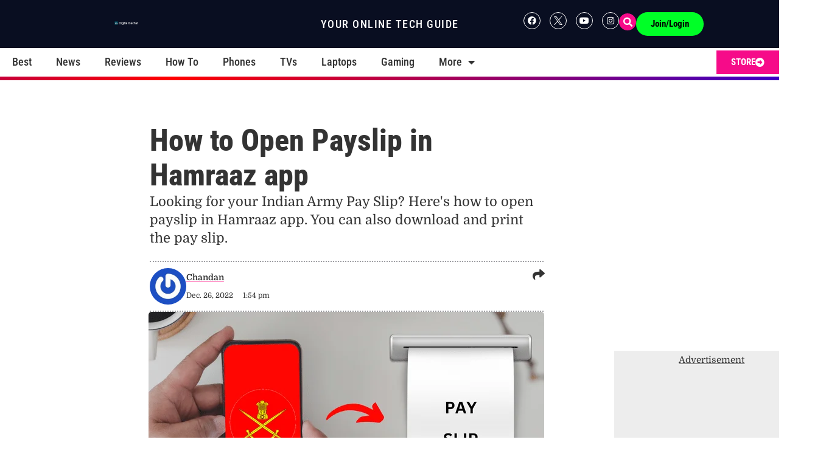

--- FILE ---
content_type: text/html; charset=UTF-8
request_url: https://digitalbachat.in/how-tos/how-to-open-payslip-in-hamraaz-app/
body_size: 128869
content:
<!doctype html><html lang="en-US" prefix="og: https://ogp.me/ns#"><head><meta charset="UTF-8"><meta name="viewport" content="width=device-width, initial-scale=1"><link rel="profile" href="https://gmpg.org/xfn/11"><style>img:is([sizes="auto" i], [sizes^="auto," i]) { contain-intrinsic-size: 3000px 1500px }</style><title>How to Open Payslip in Hamraaz app - Digital Bachat</title><meta name="description" content="Looking for your Indian Army Pay Slip? Here&#039;s how to open payslip in Hamraaz app. You can also download and print the pay slip."/><meta name="robots" content="follow, index, max-snippet:-1, max-video-preview:-1, max-image-preview:large"/><link rel="canonical" href="https://digitalbachat.in/how-tos/how-to-open-payslip-in-hamraaz-app/" /><meta property="og:locale" content="en_US" /><meta property="og:type" content="article" /><meta property="og:title" content="How to Open Payslip in Hamraaz app - Digital Bachat" /><meta property="og:description" content="Looking for your Indian Army Pay Slip? Here&#039;s how to open payslip in Hamraaz app. You can also download and print the pay slip." /><meta property="og:url" content="https://digitalbachat.in/how-tos/how-to-open-payslip-in-hamraaz-app/" /><meta property="og:site_name" content="Digital Bachat" /><meta property="article:publisher" content="https://www.facebook.com/digitalbachat" /><meta property="article:author" content="https://www.facebook.com/Nerdy.CM/" /><meta property="article:tag" content="How-To 2" /><meta property="article:section" content="How Tos" /><meta property="og:updated_time" content="2023-01-10T13:01:22+05:30" /><meta property="og:image" content="https://digitalbachat.in/wp-content/uploads/2022/12/Hamraaz-app-Pay-Slip.png" /><meta property="og:image:secure_url" content="https://digitalbachat.in/wp-content/uploads/2022/12/Hamraaz-app-Pay-Slip.png" /><meta property="og:image:width" content="650" /><meta property="og:image:height" content="366" /><meta property="og:image:alt" content="Hamraaz app Pay Slip" /><meta property="og:image:type" content="image/png" /><meta property="article:published_time" content="2022-12-26T13:54:21+05:30" /><meta property="article:modified_time" content="2023-01-10T13:01:22+05:30" /><meta name="twitter:card" content="summary_large_image" /><meta name="twitter:title" content="How to Open Payslip in Hamraaz app - Digital Bachat" /><meta name="twitter:description" content="Looking for your Indian Army Pay Slip? Here&#039;s how to open payslip in Hamraaz app. You can also download and print the pay slip." /><meta name="twitter:site" content="@DigitalBachat" /><meta name="twitter:creator" content="@DigitalBachat" /><meta name="twitter:image" content="https://digitalbachat.in/wp-content/uploads/2022/12/Hamraaz-app-Pay-Slip.png" /><meta name="twitter:label1" content="Written by" /><meta name="twitter:data1" content="Chandan" /><meta name="twitter:label2" content="Time to read" /><meta name="twitter:data2" content="2 minutes" /> <script type="application/ld+json" class="rank-math-schema">{"@context":"https://schema.org","@graph":[{"@type":"Organization","@id":"https://digitalbachat.in/#organization","name":"Digital Bachat","url":"http://digitalbachat.in","sameAs":["https://www.facebook.com/digitalbachat","https://twitter.com/DigitalBachat"],"logo":{"@type":"ImageObject","@id":"https://digitalbachat.in/#logo","url":"http://digitalbachat.in/wp-content/uploads/2022/04/DB-icon.png","contentUrl":"http://digitalbachat.in/wp-content/uploads/2022/04/DB-icon.png","caption":"Digital Bachat","inLanguage":"en-US","width":"512","height":"512"}},{"@type":"WebSite","@id":"https://digitalbachat.in/#website","url":"https://digitalbachat.in","name":"Digital Bachat","publisher":{"@id":"https://digitalbachat.in/#organization"},"inLanguage":"en-US"},{"@type":"ImageObject","@id":"https://digitalbachat.in/wp-content/uploads/2022/12/Hamraaz-app-Pay-Slip.png","url":"https://digitalbachat.in/wp-content/uploads/2022/12/Hamraaz-app-Pay-Slip.png","width":"650","height":"366","caption":"Hamraaz app Pay Slip","inLanguage":"en-US"},{"@type":"BreadcrumbList","@id":"https://digitalbachat.in/how-tos/how-to-open-payslip-in-hamraaz-app/#breadcrumb","itemListElement":[{"@type":"ListItem","position":"1","item":{"@id":"https://digitalbachat.in","name":"Home"}},{"@type":"ListItem","position":"2","item":{"@id":"https://digitalbachat.in/how-tos/","name":"How Tos"}},{"@type":"ListItem","position":"3","item":{"@id":"https://digitalbachat.in/how-tos/how-to-open-payslip-in-hamraaz-app/","name":"How to Open Payslip in Hamraaz app"}}]},{"@type":"WebPage","@id":"https://digitalbachat.in/how-tos/how-to-open-payslip-in-hamraaz-app/#webpage","url":"https://digitalbachat.in/how-tos/how-to-open-payslip-in-hamraaz-app/","name":"How to Open Payslip in Hamraaz app - Digital Bachat","datePublished":"2022-12-26T13:54:21+05:30","dateModified":"2023-01-10T13:01:22+05:30","isPartOf":{"@id":"https://digitalbachat.in/#website"},"primaryImageOfPage":{"@id":"https://digitalbachat.in/wp-content/uploads/2022/12/Hamraaz-app-Pay-Slip.png"},"inLanguage":"en-US","breadcrumb":{"@id":"https://digitalbachat.in/how-tos/how-to-open-payslip-in-hamraaz-app/#breadcrumb"}},{"@type":"Person","@id":"https://digitalbachat.in/author/chandan/","name":"Chandan","url":"https://digitalbachat.in/author/chandan/","image":{"@type":"ImageObject","@id":"https://digitalbachat.in/wp-content/litespeed/avatar/e2b5dd907cdc7642abbe08e193eca91b.jpg?ver=1767871447","url":"https://digitalbachat.in/wp-content/litespeed/avatar/e2b5dd907cdc7642abbe08e193eca91b.jpg?ver=1767871447","caption":"Chandan","inLanguage":"en-US"},"worksFor":{"@id":"https://digitalbachat.in/#organization"}},{"@type":"Article","headline":"How to Open Payslip in Hamraaz app - Digital Bachat","datePublished":"2022-12-26T13:54:21+05:30","dateModified":"2023-01-10T13:01:22+05:30","articleSection":"How Tos","author":{"@id":"https://digitalbachat.in/author/chandan/","name":"Chandan"},"publisher":{"@id":"https://digitalbachat.in/#organization"},"description":"Looking for your Indian Army Pay Slip? Here&#039;s how to open payslip in Hamraaz app. You can also download and print the pay slip.","name":"How to Open Payslip in Hamraaz app - Digital Bachat","@id":"https://digitalbachat.in/how-tos/how-to-open-payslip-in-hamraaz-app/#richSnippet","isPartOf":{"@id":"https://digitalbachat.in/how-tos/how-to-open-payslip-in-hamraaz-app/#webpage"},"image":{"@id":"https://digitalbachat.in/wp-content/uploads/2022/12/Hamraaz-app-Pay-Slip.png"},"inLanguage":"en-US","mainEntityOfPage":{"@id":"https://digitalbachat.in/how-tos/how-to-open-payslip-in-hamraaz-app/#webpage"}}]}</script> <link rel="alternate" type="application/rss+xml" title="Digital Bachat &raquo; Feed" href="https://digitalbachat.in/feed/" /><link rel="alternate" type="application/rss+xml" title="Digital Bachat &raquo; Comments Feed" href="https://digitalbachat.in/comments/feed/" /><link rel="alternate" type="application/rss+xml" title="Digital Bachat &raquo; How to Open Payslip in Hamraaz app Comments Feed" href="https://digitalbachat.in/how-tos/how-to-open-payslip-in-hamraaz-app/feed/" /><link rel="alternate" type="application/rss+xml" title="Digital Bachat &raquo; Stories Feed" href="https://digitalbachat.in/web-stories/feed/"><style id="litespeed-ccss">ul{box-sizing:border-box}:root{--wp--preset--font-size--normal:16px;--wp--preset--font-size--huge:42px}html :where(img[class*=wp-image-]){height:auto;max-width:100%}:root{--wp--preset--aspect-ratio--square:1;--wp--preset--aspect-ratio--4-3:4/3;--wp--preset--aspect-ratio--3-4:3/4;--wp--preset--aspect-ratio--3-2:3/2;--wp--preset--aspect-ratio--2-3:2/3;--wp--preset--aspect-ratio--16-9:16/9;--wp--preset--aspect-ratio--9-16:9/16;--wp--preset--color--black:#000000;--wp--preset--color--cyan-bluish-gray:#abb8c3;--wp--preset--color--white:#ffffff;--wp--preset--color--pale-pink:#f78da7;--wp--preset--color--vivid-red:#cf2e2e;--wp--preset--color--luminous-vivid-orange:#ff6900;--wp--preset--color--luminous-vivid-amber:#fcb900;--wp--preset--color--light-green-cyan:#7bdcb5;--wp--preset--color--vivid-green-cyan:#00d084;--wp--preset--color--pale-cyan-blue:#8ed1fc;--wp--preset--color--vivid-cyan-blue:#0693e3;--wp--preset--color--vivid-purple:#9b51e0;--wp--preset--gradient--vivid-cyan-blue-to-vivid-purple:linear-gradient(135deg,rgba(6,147,227,1) 0%,rgb(155,81,224) 100%);--wp--preset--gradient--light-green-cyan-to-vivid-green-cyan:linear-gradient(135deg,rgb(122,220,180) 0%,rgb(0,208,130) 100%);--wp--preset--gradient--luminous-vivid-amber-to-luminous-vivid-orange:linear-gradient(135deg,rgba(252,185,0,1) 0%,rgba(255,105,0,1) 100%);--wp--preset--gradient--luminous-vivid-orange-to-vivid-red:linear-gradient(135deg,rgba(255,105,0,1) 0%,rgb(207,46,46) 100%);--wp--preset--gradient--very-light-gray-to-cyan-bluish-gray:linear-gradient(135deg,rgb(238,238,238) 0%,rgb(169,184,195) 100%);--wp--preset--gradient--cool-to-warm-spectrum:linear-gradient(135deg,rgb(74,234,220) 0%,rgb(151,120,209) 20%,rgb(207,42,186) 40%,rgb(238,44,130) 60%,rgb(251,105,98) 80%,rgb(254,248,76) 100%);--wp--preset--gradient--blush-light-purple:linear-gradient(135deg,rgb(255,206,236) 0%,rgb(152,150,240) 100%);--wp--preset--gradient--blush-bordeaux:linear-gradient(135deg,rgb(254,205,165) 0%,rgb(254,45,45) 50%,rgb(107,0,62) 100%);--wp--preset--gradient--luminous-dusk:linear-gradient(135deg,rgb(255,203,112) 0%,rgb(199,81,192) 50%,rgb(65,88,208) 100%);--wp--preset--gradient--pale-ocean:linear-gradient(135deg,rgb(255,245,203) 0%,rgb(182,227,212) 50%,rgb(51,167,181) 100%);--wp--preset--gradient--electric-grass:linear-gradient(135deg,rgb(202,248,128) 0%,rgb(113,206,126) 100%);--wp--preset--gradient--midnight:linear-gradient(135deg,rgb(2,3,129) 0%,rgb(40,116,252) 100%);--wp--preset--font-size--small:13px;--wp--preset--font-size--medium:20px;--wp--preset--font-size--large:36px;--wp--preset--font-size--x-large:42px;--wp--preset--spacing--20:0.44rem;--wp--preset--spacing--30:0.67rem;--wp--preset--spacing--40:1rem;--wp--preset--spacing--50:1.5rem;--wp--preset--spacing--60:2.25rem;--wp--preset--spacing--70:3.38rem;--wp--preset--spacing--80:5.06rem;--wp--preset--shadow--natural:6px 6px 9px rgba(0, 0, 0, 0.2);--wp--preset--shadow--deep:12px 12px 50px rgba(0, 0, 0, 0.4);--wp--preset--shadow--sharp:6px 6px 0px rgba(0, 0, 0, 0.2);--wp--preset--shadow--outlined:6px 6px 0px -3px rgba(255, 255, 255, 1), 6px 6px rgba(0, 0, 0, 1);--wp--preset--shadow--crisp:6px 6px 0px rgba(0, 0, 0, 1)}:root{--wp--style--global--content-size:800px;--wp--style--global--wide-size:1200px}:where(body){margin:0}:root{--wp--style--block-gap:24px}body{padding-top:0;padding-right:0;padding-bottom:0;padding-left:0}a:where(:not(.wp-element-button)){text-decoration:underline}.cbx-chota{--bg-color:#ffffff;--bg-secondary-color:#f3f3f6;--color-lightGrey:#d2d6dd;--color-grey:#747681;--color-darkGrey:#3f4144;--color-error:#d43939;--color-success:#339D5D;--color-white:#ffffff;--grid-maxWidth:120rem;--grid-gutter:2rem;--font-size:0.875rem;--font-color:#333333;--font-family-sans:"DM Sans", -apple-system, BlinkMacSystemFont, Avenir, "Avenir Next", "Segoe UI", "Roboto", "Oxygen", "Ubuntu", "Cantarell", "Fira Sans", "Droid Sans", "Helvetica Neue", sans-serif;--font-family-mono:monaco, "Consolas", "Lucida Console", monospace}.cbx-chota{--color-primary:#6648fe;--color-secondary:#747681}.sr-only{position:absolute;width:1px;height:1px;padding:0;margin:-1px;overflow:hidden;clip:rect(0,0,0,0);border:0}.cbx-icon{background-size:contain!important;background-repeat:no-repeat!important;width:20px;height:20px;background-position:center;display:block;vertical-align:middle;background-color:#fff0}.guest_login_url_wrap{background-color:#fbefeb;color:#747681;border:1px solid #f2dbd4;border-radius:10px;padding:10px;box-shadow:0 10px 22px 0 rgb(0 4 32/.05)!important;text-align:center}.cbx-icon svg{width:100%;height:auto;display:inline-block}.cbxwpbkmarkwrap *{box-sizing:border-box}.cbxwpbkmarkguestwrap{font-family:Arial,Helvetica,sans-serif;display:none;position:absolute;left:0;top:30px;z-index:1;background:#fff;width:100%}.cbxwpbkmarkguestwrap{font-family:Arial,Helvetica,sans-serif;box-shadow:0 0 30px rgb(0 0 0/.15);-webkit-box-shadow:0 0 30px rgb(0 0 0/.15);border-radius:8px!important;max-width:315px}.cbxwpbkmarkguestwrap .cbxwpbkmarkguest-message{font-family:Arial,Helvetica,sans-serif;position:relative}.cbxwpbkmarkguestwrap .cbxwpbkmarkguest-message .cbxwpbkmarkguest-message-head{display:flex;align-items:center;padding:10px;border-bottom:1px solid #ccc;margin-bottom:10px}.cbxwpbkmarkguestwrap .cbxwpbkmarkguest-message .cbxwpbkmarkguest-message-head .cbxwpbkmarkguesttrig_close{padding:5px;margin-left:auto;border:1px solid rgb(51 51 51/.1803921569);border-radius:5px}.cbxwpbkmarkguestwrap .cbxwpbkmarkguest-message .cbxwpbkmarkguest-content{padding:0 10px 10px 10px}@media (max-width:767px){.cbxwpbkmarkguestwrap .cbxwpbkmarkguest-message{padding:15px}}@media (max-width:400px){.cbxwpbkmarkguestwrap .cbxwpbkmarkguest-message{padding:10px}}.wpulike .count-box:empty{display:none}.wpulike-robeen .count-box{font-weight:600;padding:0 14px;font-size:16px}#wpdcom *{box-sizing:border-box;line-height:initial}#wpdcom i{margin:0}#comments #wpdcom span,#wpdcom span{display:inline;letter-spacing:inherit;text-transform:none;font-size:1em}#wpdcom form{margin:0;padding:0;border:none;background:none}#wpdcom input:required{box-shadow:0 0 1px #555}#wpdcom button{min-height:auto;min-width:auto;max-width:auto;min-height:auto;display:inline-block;font-weight:400;text-transform:none}#wpdcom .wpdiscuz-hidden{display:none}#wpdcom .clearfix{clear:both}[wpd-tooltip]{position:relative}[wpd-tooltip]::before{content:"";position:absolute;top:-8px;left:50%;transform:translateX(-50%);border-width:7px 7px 0 7px;border-style:solid;border-color:#555 #fff0 #fff0 #fff0;z-index:100;opacity:0}[wpd-tooltip]::after{content:attr(wpd-tooltip);position:absolute;left:50%;top:-8px;transform:translateX(-50%) translateY(-100%);background:#555;text-align:center;color:#fff;padding:8px 10px;font-size:11px;line-height:1.5;min-width:6vw;border-width:0;border-radius:4px;z-index:99;opacity:0;text-transform:none}#wpdcom .wpdiscuz-subscribe-bar{width:100%;box-sizing:border-box;padding:15px 0 5px 0;margin-bottom:0}#wpdcom .wpdiscuz-subscribe-bar form{display:flex;flex-wrap:wrap;justify-content:flex-start;flex-direction:row;align-items:center;margin-bottom:10px}#wpdcom .wpdiscuz-subscribe-form-intro{font-size:14px;display:block;padding:3px 10px 3px 1px;line-height:20px;box-sizing:border-box;white-space:nowrap}#wpdcom .wpdiscuz-subscribe-form-option{flex-grow:1;font-size:13px;display:block;padding-right:5px;box-sizing:border-box}#wpdcom .wpdiscuz-subscribe-form-email{font-size:14px;display:block;padding:0 5px 0 0;box-sizing:border-box;width:30%}#wpdcom .wpdiscuz-subscribe-form-button{font-size:14px;display:block;box-sizing:border-box}#wpdcom .wpdiscuz-subscribe-form-email input[type="email"]{font-size:13px!important;padding:3px!important;width:100%!important;height:auto!important;line-height:20px!important;box-sizing:border-box!important;clear:both;float:none;margin:0}#wpdcom .wpdiscuz-subscribe-form-button input[type="submit"]{font-size:16px!important;min-height:29px!important;height:29px!important;padding:1px 3px 5px 3px!important;min-width:40px;line-height:14px!important;box-sizing:border-box!important;border:1px solid #ddd;clear:both;float:none;margin:0}#wpdcom .wpdiscuz-subscribe-bar #wpdiscuz_subscription_button{box-shadow:none;font-weight:700;letter-spacing:0}#wpdcom .wpd-form.wpd-secondary-form-wrapper{margin-bottom:25px}#wpdcom input[type="submit"],#wpdcom button{margin:inherit}#wpdcom .wpd-prim-button{border:none;font-family:"Arial Hebrew",Arial,sans-serif;font-size:14px;line-height:24px;padding:4px 20px;letter-spacing:1px;box-shadow:1px 1px 3px -1px #bbb;border-radius:3px;max-width:none;max-width:none}.wpdiscuz_select{background:url(data:image/png;\ base64,iVBORw0KGgoAAAANSUhEUgAAAB4AAAANCAYAAAC+ct6XAAAAGXRFWHRTb2Z0d2FyZQBBZG9iZSBJbWFnZVJlYWR5ccllPAAAAyJpVFh0WE1MOmNvbS5hZG9iZS54bXAAAAAAADw/eHBhY2tldCBiZWdpbj0i77u/[base64]/Pk5mU4QAAACUSURBVHjaYmRgYJD6////MwY6AyaGAQIspCieM2cOjKkIxCFA3A0TSElJoZ3FUCANxAeAWA6IOYG4iR5BjWwpCDQCcSnNgxoIVJCDFwnwA/FHWlp8EIpHSKoGgiggLkITewrEcbQO6mVAbAbE+VD+a3IsJTc7FQAxDxD7AbEzEF+jR1DDywtoCr9DbhwzDlRZDRBgACYqHJO9bkklAAAAAElFTkSuQmCC)#fefefe no-repeat scroll right center!important;border-radius:0;border:1px solid lightgray!important;box-shadow:none!important;height:28px!important;padding:3px 22px 3px 8px!important;font-size:13px!important;-moz-appearance:none!important;-webkit-appearance:none!important;outline:0 none!important;text-indent:.01px;text-overflow:""!important;width:100%!important;box-sizing:border-box!important;line-height:20px!important;clear:both;float:none!important;margin:0!important}#wpdcom .wpd-thread-filter .wpd-filter{font-size:16px;color:#999;border-bottom:2px solid #999;text-align:center;padding:5px 10px;margin:0 1px -2px 1px;line-height:18px}#wpdcom .wpd-thread-filter .wpdf-reacted{color:#ffa600;border-bottom-color:#ffa600;width:34px}#wpdcom .wpd-thread-filter .wpdf-hottest{color:#fc5844;border-bottom-color:#fc5844;width:34px}#wpdcom .wpd-thread-filter .wpdf-sorting{font-size:14px;color:#777;line-height:18px;text-transform:capitalize;min-width:100px;font-family:"Arial Hebrew",Arial,sans-serif}#wpdcom .wpd-thread-filter .wpdf-sorting i{font-size:15px;margin-left:6px;vertical-align:top;line-height:14px}#wpdcom .wpd-thread-list .wpd-load-more-submit-wrap{display:flex;flex-direction:row;justify-content:center;padding:10px}#wpdcom .wpdf-sorting{position:relative}#wpdcom .wpdiscuz-sort-buttons{display:none;position:absolute;flex-direction:column;background-color:#fff;border:1px solid #ccc;padding:5px;border-radius:3px;width:100%;left:0;top:32px;z-index:9}#wpdcom .wpdiscuz-sort-buttons .wpdiscuz-sort-button{padding:5px 0}#wpdiscuz-comment-message{position:fixed;top:38px;right:5px;width:400px;z-index:99999;font-size:14px;line-height:20px}#wpd-editor-source-code-wrapper-bg{display:none;position:fixed;top:0;left:0;background-color:rgb(0 0 0/.6);width:100%;z-index:9999999;height:100%}#wpd-editor-source-code-wrapper{display:none;width:50%;height:350px;position:fixed;top:50%;left:50%;transform:translate(-50%,-50%);background-color:#fff;z-index:99999991;justify-content:center;align-items:center;padding:5px;border-radius:5px;text-align:right}#wpd-editor-source-code{height:300px;width:100%;resize:none}#wpd-insert-source-code{padding:3px 40px;margin-top:5px}#wpdiscuz-loading-bar{position:fixed;top:6px;right:12px;width:32px;height:25px;border:0;background-image:url(/wp-content/plugins/wpdiscuz/assets/img/loading.gif);z-index:999999;display:none}#wpdcom .wpd-comment-info-bar{display:none;padding:10px;margin:20px auto 0 auto;flex-direction:row;justify-content:space-between;font-size:14px}#wpdcom .wpd-current-view{padding:3px;color:#555}#wpdcom .wpd-comment-info-bar .wpd-current-view i{margin-right:6px;font-size:18px}#wpdcom .wpd-filter-view-all{color:#fff;background:#999;padding:5px 20px;font-size:13px;border-radius:3px}@media screen and (max-width:600px){#wpdcom .wpd-form.wpd-form-wrapper{padding-right:5px}#wpdcom .wpdiscuz_select{font-size:16px!important}#wpdcom .wpdiscuz-subscribe-form-email{font-size:16px;display:block;padding:10px 0 0 0;width:98%;margin:0 auto}#wpdcom .wpdiscuz-subscribe-form-email input[type="email"]{font-size:16px!important}#wpdcom select{font-size:16px!important;height:auto}#wpdiscuz-comment-message{width:97%}#wpdcom .wpdiscuz-subscribe-form-button{width:99%;margin-top:8px}#wpdcom .wpdiscuz-subscribe-bar #wpdiscuz_subscription_button{width:100%;min-height:20px!important;height:26px!important}}#wpdcom select{border:1px solid #DDD;color:#777}#wpdcom .wpd-comment-info-bar{border:1px dashed #367b8b;background:#e6eff1}#wpdcom .wpd-comment-info-bar .wpd-current-view i{color:#035a6d}#wpdcom .wpd-prim-button{background-color:#07B290;color:#FFF}.fab,.far,.fas{-moz-osx-font-smoothing:grayscale;-webkit-font-smoothing:antialiased;display:inline-block;font-style:normal;font-variant:normal;text-rendering:auto;line-height:1}.fa-search:before{content:""}.fa-share:before{content:""}.fa-twitter:before{content:""}.fa-facebook:before{content:""}.fa-envelope:before{content:""}.fa-linkedin:before{content:""}.fa-bolt:before{content:""}.fa-quote-left:before{content:""}.fa-clock:before{content:""}.fa-fire:before{content:""}.fa-sort-down:before{content:""}.fa-instagram:before{content:""}.sr-only{border:0;clip:rect(0,0,0,0);height:1px;margin:-1px;overflow:hidden;padding:0;position:absolute;width:1px}.fab{font-family:"Font Awesome 5 Brands"}.fab,.far{font-weight:400}.far,.fas{font-family:"Font Awesome 5 Free"}.fas{font-weight:900}.lity-hide{display:none}#ez-toc-container ul ul{margin-left:1.5em}#ez-toc-container li,#ez-toc-container ul{padding:0}#ez-toc-container li,#ez-toc-container ul,#ez-toc-container ul li{background:0 0;list-style:none;line-height:1.6;margin:0;overflow:hidden;z-index:1}#ez-toc-container a{color:#444;box-shadow:none;text-decoration:none;text-shadow:none;display:inline-flex;align-items:stretch;flex-wrap:nowrap}#ez-toc-container a:visited{color:#9f9f9f}#ez-toc-container .eztoc-toggle-hide-by-default,.eztoc-hide{display:none}div#ez-toc-container ul li,div#ez-toc-container ul li a{font-size:95%}div#ez-toc-container ul li,div#ez-toc-container ul li a{font-weight:500}div#ez-toc-container nav ul ul li{font-size:90%}div#ez-toc-container ul.ez-toc-list a{color:#ff058a}div#ez-toc-container ul.ez-toc-list a:visited{color:#035a6d}.ez-toc-counter ul{direction:ltr;counter-reset:item}.ez-toc-counter nav ul li a::before{content:counter(item,square)"  ";margin-right:.2em;counter-increment:item;flex-grow:0;flex-shrink:0;float:left}html{line-height:1.15;-webkit-text-size-adjust:100%}*,:after,:before{box-sizing:border-box}body{margin:0;font-family:-apple-system,BlinkMacSystemFont,Segoe UI,Roboto,Helvetica Neue,Arial,Noto Sans,sans-serif,Apple Color Emoji,Segoe UI Emoji,Segoe UI Symbol,Noto Color Emoji;font-size:1rem;font-weight:400;line-height:1.5;color:#333;background-color:#fff;-webkit-font-smoothing:antialiased;-moz-osx-font-smoothing:grayscale}h1,h2{margin-block-start:.5rem;margin-block-end:1rem;font-family:inherit;font-weight:500;line-height:1.2;color:inherit}h1{font-size:2.5rem}h2{font-size:2rem}p{margin-block-start:0;margin-block-end:.9rem}a{background-color:#fff0;text-decoration:none;color:#c36}a:not([href]):not([tabindex]){color:inherit;text-decoration:none}img{border-style:none;height:auto;max-width:100%}label{display:inline-block;line-height:1;vertical-align:middle}button,input,select,textarea{font-family:inherit;font-size:1rem;line-height:1.5;margin:0}input[type=email],input[type=search],select,textarea{width:100%;border:1px solid #666;border-radius:3px;padding:.5rem 1rem}button,input{overflow:visible}button,select{text-transform:none}[type=submit],button{width:auto;-webkit-appearance:button}[type=submit],button{display:inline-block;font-weight:400;color:#c36;text-align:center;white-space:nowrap;background-color:#fff0;border:1px solid #c36;padding:.5rem 1rem;font-size:1rem;border-radius:3px}textarea{overflow:auto;resize:vertical}[type=search]{-webkit-appearance:textfield;outline-offset:-2px}[type=search]::-webkit-search-decoration{-webkit-appearance:none}::-webkit-file-upload-button{-webkit-appearance:button;font:inherit}select{display:block}li,ul{margin-block-start:0;margin-block-end:0;border:0;outline:0;font-size:100%;vertical-align:baseline;background:#fff0}.elementor-screen-only{height:1px;margin:-1px;overflow:hidden;padding:0;position:absolute;top:-10000em;width:1px;clip:rect(0,0,0,0);border:0}.elementor *,.elementor :after,.elementor :before{box-sizing:border-box}.elementor a{box-shadow:none;text-decoration:none}.elementor img{border:none;border-radius:0;box-shadow:none;height:auto;max-width:100%}.elementor-element{--flex-direction:initial;--flex-wrap:initial;--justify-content:initial;--align-items:initial;--align-content:initial;--gap:initial;--flex-basis:initial;--flex-grow:initial;--flex-shrink:initial;--order:initial;--align-self:initial;align-self:var(--align-self);flex-basis:var(--flex-basis);flex-grow:var(--flex-grow);flex-shrink:var(--flex-shrink);order:var(--order)}.elementor-element:where(.e-con-full,.elementor-widget){align-content:var(--align-content);align-items:var(--align-items);flex-direction:var(--flex-direction);flex-wrap:var(--flex-wrap);gap:var(--row-gap) var(--column-gap);justify-content:var(--justify-content)}.elementor-align-center{text-align:center}.elementor-align-center .elementor-button{width:auto}:root{--page-title-display:block}.elementor-page-title{display:var(--page-title-display)}.elementor-section{position:relative}.elementor-section .elementor-container{display:flex;margin-left:auto;margin-right:auto;position:relative}@media (max-width:1024px){.elementor-section .elementor-container{flex-wrap:wrap}}.elementor-widget-wrap{align-content:flex-start;flex-wrap:wrap;position:relative;width:100%}.elementor:not(.elementor-bc-flex-widget) .elementor-widget-wrap{display:flex}.elementor-widget-wrap>.elementor-element{width:100%}.elementor-widget{position:relative}.elementor-widget:not(:last-child){margin-bottom:var(--kit-widget-spacing,20px)}.elementor-column{display:flex;min-height:1px;position:relative}@media (min-width:768px){.elementor-column.elementor-col-100{width:100%}}@media (max-width:767px){.elementor-reverse-mobile>.elementor-container>:first-child{order:10}.elementor-column{width:100%}}.elementor-grid{display:grid;grid-column-gap:var(--grid-column-gap);grid-row-gap:var(--grid-row-gap)}.elementor-grid .elementor-grid-item{min-width:0}.elementor-grid-0 .elementor-grid{display:inline-block;margin-bottom:calc(-1*var(--grid-row-gap));width:100%;word-spacing:var(--grid-column-gap)}.elementor-grid-0 .elementor-grid .elementor-grid-item{display:inline-block;margin-bottom:var(--grid-row-gap);word-break:break-word}@media (prefers-reduced-motion:no-preference){html{scroll-behavior:smooth}}.e-con{--border-radius:0;--border-top-width:0px;--border-right-width:0px;--border-bottom-width:0px;--border-left-width:0px;--border-style:initial;--border-color:initial;--container-widget-width:100%;--container-widget-height:initial;--container-widget-flex-grow:0;--container-widget-align-self:initial;--content-width:min(100%,var(--container-max-width,1140px));--width:100%;--min-height:initial;--height:auto;--text-align:initial;--margin-top:0px;--margin-right:0px;--margin-bottom:0px;--margin-left:0px;--padding-top:var(--container-default-padding-top,10px);--padding-right:var(--container-default-padding-right,10px);--padding-bottom:var(--container-default-padding-bottom,10px);--padding-left:var(--container-default-padding-left,10px);--position:relative;--z-index:revert;--overflow:visible;--gap:var(--widgets-spacing,20px);--row-gap:var(--widgets-spacing-row,20px);--column-gap:var(--widgets-spacing-column,20px);--overlay-mix-blend-mode:initial;--overlay-opacity:1;--e-con-grid-template-columns:repeat(3,1fr);--e-con-grid-template-rows:repeat(2,1fr);border-radius:var(--border-radius);height:var(--height);min-height:var(--min-height);min-width:0;overflow:var(--overflow);position:var(--position);width:var(--width);z-index:var(--z-index);--flex-wrap-mobile:wrap;margin-block-end:var(--margin-block-end);margin-block-start:var(--margin-block-start);margin-inline-end:var(--margin-inline-end);margin-inline-start:var(--margin-inline-start);padding-inline-end:var(--padding-inline-end);padding-inline-start:var(--padding-inline-start);--margin-block-start:var(--margin-top);--margin-block-end:var(--margin-bottom);--margin-inline-start:var(--margin-left);--margin-inline-end:var(--margin-right);--padding-inline-start:var(--padding-left);--padding-inline-end:var(--padding-right);--padding-block-start:var(--padding-top);--padding-block-end:var(--padding-bottom);--border-block-start-width:var(--border-top-width);--border-block-end-width:var(--border-bottom-width);--border-inline-start-width:var(--border-left-width);--border-inline-end-width:var(--border-right-width)}.e-con.e-flex{--flex-direction:column;--flex-basis:auto;--flex-grow:0;--flex-shrink:1;flex:var(--flex-grow) var(--flex-shrink) var(--flex-basis)}.e-con-full,.e-con>.e-con-inner{padding-block-end:var(--padding-block-end);padding-block-start:var(--padding-block-start);text-align:var(--text-align)}.e-con-full.e-flex,.e-con.e-flex>.e-con-inner{flex-direction:var(--flex-direction)}.e-con,.e-con>.e-con-inner{display:var(--display)}.e-con-boxed.e-flex{align-content:normal;align-items:normal;flex-direction:column;flex-wrap:nowrap;justify-content:normal}.e-con-boxed{gap:initial;text-align:initial}.e-con.e-flex>.e-con-inner{align-content:var(--align-content);align-items:var(--align-items);align-self:auto;flex-basis:auto;flex-grow:1;flex-shrink:1;flex-wrap:var(--flex-wrap);justify-content:var(--justify-content)}.e-con>.e-con-inner{gap:var(--row-gap) var(--column-gap);height:100%;margin:0 auto;max-width:var(--content-width);padding-inline-end:0;padding-inline-start:0;width:100%}:is(.elementor-section-wrap,[data-elementor-id])>.e-con{--margin-left:auto;--margin-right:auto;max-width:min(100%,var(--width))}.e-con .elementor-widget.elementor-widget{margin-block-end:0}.e-con:before{border-block-end-width:var(--border-block-end-width);border-block-start-width:var(--border-block-start-width);border-color:var(--border-color);border-inline-end-width:var(--border-inline-end-width);border-inline-start-width:var(--border-inline-start-width);border-radius:var(--border-radius);border-style:var(--border-style);content:var(--background-overlay);display:block;height:max(100% + var(--border-top-width) + var(--border-bottom-width),100%);left:calc(0px - var(--border-left-width));mix-blend-mode:var(--overlay-mix-blend-mode);opacity:var(--overlay-opacity);position:absolute;top:calc(0px - var(--border-top-width));width:max(100% + var(--border-left-width) + var(--border-right-width),100%)}.e-con .elementor-widget{min-width:0}.e-con>.e-con-inner>.elementor-widget>.elementor-widget-container,.e-con>.elementor-widget>.elementor-widget-container{height:100%}.e-con.e-con>.e-con-inner>.elementor-widget,.elementor.elementor .e-con>.elementor-widget{max-width:100%}.e-con .elementor-widget:not(:last-child){--kit-widget-spacing:0px}@media (max-width:767px){.e-con.e-flex{--width:100%;--flex-wrap:var(--flex-wrap-mobile)}}.elementor-heading-title{line-height:1;margin:0;padding:0}.elementor-button{background-color:#69727d;border-radius:3px;color:#fff;display:inline-block;font-size:15px;line-height:1;padding:12px 24px;fill:#fff;text-align:center}.elementor-button:visited{color:#fff}.elementor-button-content-wrapper{display:flex;flex-direction:row;gap:5px;justify-content:center}.elementor-button-text{display:inline-block}.elementor-button.elementor-size-xs{border-radius:2px;font-size:13px;padding:10px 20px}.elementor-button span{text-decoration:inherit}.elementor-icon{color:#69727d;display:inline-block;font-size:50px;line-height:1;text-align:center}.elementor-icon i,.elementor-icon svg{display:block;height:1em;position:relative;width:1em}.elementor-icon i:before,.elementor-icon svg:before{left:50%;position:absolute;transform:translateX(-50%)}.elementor-shape-circle .elementor-icon{border-radius:50%}.e-transform .elementor-widget-container{transform:perspective(var(--e-transform-perspective,0)) rotate(var(--e-transform-rotateZ,0)) rotateX(var(--e-transform-rotateX,0)) rotateY(var(--e-transform-rotateY,0)) translate(var(--e-transform-translate,0)) translateX(var(--e-transform-translateX,0)) translateY(var(--e-transform-translateY,0)) scaleX(calc(var(--e-transform-flipX, 1)*var(--e-transform-scaleX, var(--e-transform-scale, 1)))) scaleY(calc(var(--e-transform-flipY, 1)*var(--e-transform-scaleY, var(--e-transform-scale, 1)))) skewX(var(--e-transform-skewX,0)) skewY(var(--e-transform-skewY,0));transform-origin:var(--e-transform-origin-y) var(--e-transform-origin-x)}.e-con.e-transform{transform:perspective(var(--e-con-transform-perspective,0)) rotate(var(--e-con-transform-rotateZ,0)) rotateX(var(--e-con-transform-rotateX,0)) rotateY(var(--e-con-transform-rotateY,0)) translate(var(--e-con-transform-translate,0)) translateX(var(--e-con-transform-translateX,0)) translateY(var(--e-con-transform-translateY,0)) scaleX(calc(var(--e-con-transform-flipX, 1)*var(--e-con-transform-scaleX, var(--e-con-transform-scale, 1)))) scaleY(calc(var(--e-con-transform-flipY, 1)*var(--e-con-transform-scaleY, var(--e-con-transform-scale, 1)))) skewX(var(--e-con-transform-skewX,0)) skewY(var(--e-con-transform-skewY,0));transform-origin:var(--e-con-transform-origin-y) var(--e-con-transform-origin-x)}@media (max-width:767px){.elementor .elementor-hidden-mobile{display:none}}@media (min-width:768px) and (max-width:1024px){.elementor .elementor-hidden-tablet{display:none}}@media (min-width:1025px) and (max-width:99999px){.elementor .elementor-hidden-desktop{display:none}}.elementor-kit-19836{--e-global-color-primary:#333333;--e-global-color-secondary:#333333;--e-global-color-text:#333333;--e-global-typography-primary-font-family:"Domine";--e-global-typography-text-font-family:"Domine";--e-global-typography-text-font-weight:normal;--e-global-typography-accent-font-weight:500;--e-global-typography-8b21188-font-family:"Open Sans";color:#333;font-family:"Domine",Sans-serif;font-size:1.2rem;line-height:30px}.elementor-kit-19836 p{margin-bottom:1.33em}.elementor-kit-19836 a{color:#FF1888}.elementor-kit-19836 h1{font-family:"Roboto Condensed",Sans-serif;font-size:50px;font-weight:800;line-height:1.15em}.elementor-kit-19836 h2{font-family:"Roboto Condensed",Sans-serif;font-size:32px;font-weight:700}.e-con{--container-max-width:1300px}.elementor-widget:not(:last-child){margin-block-end:20px}.elementor-element{--widgets-spacing:20px 20px;--widgets-spacing-row:20px;--widgets-spacing-column:20px}@media (max-width:1024px){.e-con{--container-max-width:1024px}}@media (max-width:767px){.e-con{--container-max-width:767px}}body{overflow-x:hidden}ul{margin-bottom:20px}.elementor-24956 .elementor-element.elementor-element-9745a41{--display:flex;--flex-direction:row;--container-widget-width:initial;--container-widget-height:100%;--container-widget-flex-grow:1;--container-widget-align-self:stretch;--flex-wrap-mobile:wrap;--gap:10px 10px;--row-gap:10px;--column-gap:10px}.elementor-24956 .elementor-element.elementor-element-9745a41:not(.elementor-motion-effects-element-type-background){background-color:#090E21}.elementor-24956 .elementor-element.elementor-element-0af38d1{--display:flex;--justify-content:center;--align-items:flex-start;--container-widget-width:calc( ( 1 - var( --container-widget-flex-grow ) ) * 100% )}.elementor-24956 .elementor-element.elementor-element-344d6f5.elementor-element{--align-self:flex-start}.elementor-widget-heading .elementor-heading-title{color:var(--e-global-color-primary)}.elementor-24956 .elementor-element.elementor-element-e36013b{--display:flex;--justify-content:center}.elementor-24956 .elementor-element.elementor-element-e36013b.e-con{--align-self:center}.elementor-24956 .elementor-element.elementor-element-227ad39.elementor-element{--align-self:center}.elementor-24956 .elementor-element.elementor-element-227ad39{text-align:center}.elementor-24956 .elementor-element.elementor-element-227ad39 .elementor-heading-title{font-family:"Roboto Condensed",Sans-serif;font-size:18px;font-weight:500;text-transform:uppercase;letter-spacing:1.5px;-webkit-text-stroke-color:#000;stroke:#000;color:#FFF}.elementor-24956 .elementor-element.elementor-element-2a3c47d{--display:flex;--flex-direction:row;--container-widget-width:calc( ( 1 - var( --container-widget-flex-grow ) ) * 100% );--container-widget-height:100%;--container-widget-flex-grow:1;--container-widget-align-self:stretch;--flex-wrap-mobile:wrap;--justify-content:flex-end;--align-items:center}.elementor-24956 .elementor-element.elementor-element-af07a94{--grid-template-columns:repeat(0, auto);--icon-size:14px;--grid-column-gap:15px;--grid-row-gap:0px}.elementor-24956 .elementor-element.elementor-element-af07a94 .elementor-widget-container{text-align:right}.elementor-24956 .elementor-element.elementor-element-af07a94 .elementor-social-icon{background-color:#090E21;border-style:solid;border-width:1px 1px 1px 1px;border-color:#FFF}.elementor-24956 .elementor-element.elementor-element-af07a94 .elementor-social-icon i{color:#FFF}.elementor-24956 .elementor-element.elementor-element-af07a94 .elementor-social-icon svg{fill:#FFF}.elementor-widget-search-form .elementor-search-form__input,.elementor-widget-search-form.elementor-search-form--skin-full_screen input[type="search"].elementor-search-form__input{color:var(--e-global-color-text);fill:var(--e-global-color-text)}.elementor-24956 .elementor-element.elementor-element-f7eb8ce .elementor-search-form__toggle{--e-search-form-toggle-size:28px;--e-search-form-toggle-color:#FFFFFF;--e-search-form-toggle-background-color:#F60B89;--e-search-form-toggle-border-radius:50px}.elementor-24956 .elementor-element.elementor-element-8d4a59a .elementor-button{background-color:#00FF27;font-family:"Roboto Condensed",Sans-serif;font-weight:700;fill:#000;color:#000;border-radius:25px 25px 25px 25px}.elementor-24956 .elementor-element.elementor-element-2aae59c{--display:flex;--flex-direction:row;--container-widget-width:calc( ( 1 - var( --container-widget-flex-grow ) ) * 100% );--container-widget-height:100%;--container-widget-flex-grow:1;--container-widget-align-self:stretch;--flex-wrap-mobile:wrap;--justify-content:space-between;--align-items:center;--gap:0px 0px;--row-gap:0px;--column-gap:0px;--padding-top:0px;--padding-bottom:0px;--padding-left:0px;--padding-right:0px}.elementor-widget-nav-menu .elementor-nav-menu--main .elementor-item{color:var(--e-global-color-text);fill:var(--e-global-color-text)}.elementor-widget-nav-menu{--e-nav-menu-divider-color:var( --e-global-color-text )}.elementor-24956 .elementor-element.elementor-element-fb8b909 .elementor-menu-toggle{margin-right:auto;border-width:0;border-radius:0}.elementor-24956 .elementor-element.elementor-element-fb8b909 .elementor-nav-menu .elementor-item{font-family:"Roboto Condensed",Sans-serif;font-size:18px;font-weight:500}.elementor-24956 .elementor-element.elementor-element-fb8b909 .elementor-nav-menu--main:not(.e--pointer-framed) .elementor-item:before,.elementor-24956 .elementor-element.elementor-element-fb8b909 .elementor-nav-menu--main:not(.e--pointer-framed) .elementor-item:after{background-color:#05728A}.elementor-24956 .elementor-element.elementor-element-fb8b909 .elementor-nav-menu--dropdown a,.elementor-24956 .elementor-element.elementor-element-fb8b909 .elementor-menu-toggle{color:#FFF}.elementor-24956 .elementor-element.elementor-element-fb8b909 .elementor-nav-menu--dropdown{background-color:#035A6D}.elementor-24956 .elementor-element.elementor-element-fb8b909 .elementor-nav-menu--dropdown .elementor-item,.elementor-24956 .elementor-element.elementor-element-fb8b909 .elementor-nav-menu--dropdown .elementor-sub-item{font-family:"Roboto Condensed",Sans-serif;font-size:15px}.elementor-24956 .elementor-element.elementor-element-fb8b909 div.elementor-menu-toggle{color:#fff}.elementor-24956 .elementor-element.elementor-element-fb8b909{--nav-menu-icon-size:30px}.elementor-24956 .elementor-element.elementor-element-b9b4ccd .elementor-button{background-color:#F60B89;font-family:"Roboto Condensed",Sans-serif;font-weight:700;text-transform:uppercase;fill:#FFF;color:#FFF;border-radius:0 0 0 0}.elementor-24956 .elementor-element.elementor-element-b9b4ccd .elementor-button-content-wrapper{flex-direction:row-reverse}.elementor-24956 .elementor-element.elementor-element-a5d87e3{--display:flex;--padding-top:0px;--padding-bottom:0px;--padding-left:0px;--padding-right:0px}.elementor-24956 .elementor-element.elementor-element-a5d87e3.e-con{--e-con-transform-scaleY:0.2}.elementor-24956 .elementor-element.elementor-element-9bce9a1>.elementor-widget-container{margin:-11px -11px -11px -11px}.elementor-24956 .elementor-element.elementor-element-7dac103{--display:flex;--flex-direction:row;--container-widget-width:initial;--container-widget-height:100%;--container-widget-flex-grow:1;--container-widget-align-self:stretch;--flex-wrap-mobile:wrap;--justify-content:flex-start;--gap:0px 0px;--row-gap:0px;--column-gap:0px}.elementor-24956 .elementor-element.elementor-element-7dac103:not(.elementor-motion-effects-element-type-background){background-color:#090E21}.elementor-24956 .elementor-element.elementor-element-7d7b9df{--display:flex;--flex-direction:row;--container-widget-width:calc( ( 1 - var( --container-widget-flex-grow ) ) * 100% );--container-widget-height:100%;--container-widget-flex-grow:1;--container-widget-align-self:stretch;--flex-wrap-mobile:wrap;--justify-content:flex-start;--align-items:center;--padding-top:0px;--padding-bottom:0px;--padding-left:0px;--padding-right:0px}.elementor-widget-icon.elementor-view-default .elementor-icon{color:var(--e-global-color-primary);border-color:var(--e-global-color-primary)}.elementor-widget-icon.elementor-view-default .elementor-icon svg{fill:var(--e-global-color-primary)}.elementor-24956 .elementor-element.elementor-element-4396e48>.elementor-widget-container{padding:10px 0 0 0}.elementor-24956 .elementor-element.elementor-element-4396e48.elementor-element{--flex-grow:0;--flex-shrink:0}.elementor-24956 .elementor-element.elementor-element-4396e48 .elementor-icon-wrapper{text-align:center}.elementor-24956 .elementor-element.elementor-element-4396e48.elementor-view-default .elementor-icon{color:#FFF;border-color:#FFF}.elementor-24956 .elementor-element.elementor-element-4396e48.elementor-view-default .elementor-icon svg{fill:#FFF}.elementor-24956 .elementor-element.elementor-element-4396e48 .elementor-icon{font-size:25px}.elementor-24956 .elementor-element.elementor-element-4396e48 .elementor-icon svg{height:25px}.elementor-24956 .elementor-element.elementor-element-cca2d94.elementor-element{--align-self:flex-start}.elementor-24956 .elementor-element.elementor-element-33113f0{--display:flex;--flex-direction:column;--container-widget-width:calc( ( 1 - var( --container-widget-flex-grow ) ) * 100% );--container-widget-height:initial;--container-widget-flex-grow:0;--container-widget-align-self:initial;--flex-wrap-mobile:wrap;--justify-content:center;--align-items:flex-end;--padding-top:0px;--padding-bottom:0px;--padding-left:0px;--padding-right:0px}.elementor-24956 .elementor-element.elementor-element-c814e06 .elementor-search-form{text-align:right}.elementor-24956 .elementor-element.elementor-element-c814e06 .elementor-search-form__toggle{--e-search-form-toggle-size:35px;--e-search-form-toggle-color:#FFFFFF;--e-search-form-toggle-border-width:1px;--e-search-form-toggle-border-radius:50%}.elementor-24956 .elementor-element.elementor-element-fcfa100 .elementor-button{background-color:#00FF27;font-family:"Roboto Condensed",Sans-serif;font-weight:700;fill:#000;color:#000;border-radius:25px 25px 25px 25px}.elementor-24956 .elementor-element.elementor-element-ca1c553{--display:flex;--flex-direction:row;--container-widget-width:initial;--container-widget-height:100%;--container-widget-flex-grow:1;--container-widget-align-self:stretch;--flex-wrap-mobile:wrap;--justify-content:flex-start;--gap:0px 0px;--row-gap:0px;--column-gap:0px}.elementor-24956 .elementor-element.elementor-element-ca1c553:not(.elementor-motion-effects-element-type-background){background-color:#090E21}.elementor-24956 .elementor-element.elementor-element-79706e3{--display:flex;--flex-direction:row;--container-widget-width:calc( ( 1 - var( --container-widget-flex-grow ) ) * 100% );--container-widget-height:100%;--container-widget-flex-grow:1;--container-widget-align-self:stretch;--flex-wrap-mobile:wrap;--justify-content:flex-start;--align-items:center;--padding-top:0px;--padding-bottom:0px;--padding-left:0px;--padding-right:0px}.elementor-24956 .elementor-element.elementor-element-c4dce2e>.elementor-widget-container{padding:10px 0 0 0}.elementor-24956 .elementor-element.elementor-element-c4dce2e.elementor-element{--flex-grow:0;--flex-shrink:0}.elementor-24956 .elementor-element.elementor-element-c4dce2e .elementor-icon-wrapper{text-align:center}.elementor-24956 .elementor-element.elementor-element-c4dce2e.elementor-view-default .elementor-icon{color:#FFF;border-color:#FFF}.elementor-24956 .elementor-element.elementor-element-c4dce2e.elementor-view-default .elementor-icon svg{fill:#FFF}.elementor-24956 .elementor-element.elementor-element-c4dce2e .elementor-icon{font-size:25px}.elementor-24956 .elementor-element.elementor-element-c4dce2e .elementor-icon svg{height:25px}.elementor-24956 .elementor-element.elementor-element-f1fd229.elementor-element{--align-self:flex-start}.elementor-24956 .elementor-element.elementor-element-6d2378b{--display:flex;--flex-direction:column;--container-widget-width:calc( ( 1 - var( --container-widget-flex-grow ) ) * 100% );--container-widget-height:initial;--container-widget-flex-grow:0;--container-widget-align-self:initial;--flex-wrap-mobile:wrap;--justify-content:center;--align-items:flex-end;--padding-top:0px;--padding-bottom:0px;--padding-left:0px;--padding-right:0px}.elementor-24956 .elementor-element.elementor-element-c0b83eb .elementor-search-form{text-align:right}.elementor-24956 .elementor-element.elementor-element-c0b83eb .elementor-search-form__toggle{--e-search-form-toggle-size:30px;--e-search-form-toggle-color:#FFFFFF;--e-search-form-toggle-border-width:1px;--e-search-form-toggle-border-radius:50%}.elementor-location-header:before{content:"";display:table;clear:both}@media (max-width:1024px){.elementor-24956 .elementor-element.elementor-element-7dac103{--padding-top:2px;--padding-bottom:2px;--padding-left:20px;--padding-right:20px}.elementor-24956 .elementor-element.elementor-element-33113f0{--flex-direction:row;--container-widget-width:initial;--container-widget-height:100%;--container-widget-flex-grow:1;--container-widget-align-self:stretch;--flex-wrap-mobile:wrap;--justify-content:flex-end}.elementor-24956 .elementor-element.elementor-element-33113f0.e-con{--align-self:center;--flex-grow:0;--flex-shrink:1}.elementor-24956 .elementor-element.elementor-element-ca1c553{--padding-top:2px;--padding-bottom:2px;--padding-left:20px;--padding-right:20px}.elementor-24956 .elementor-element.elementor-element-6d2378b{--flex-direction:row;--container-widget-width:initial;--container-widget-height:100%;--container-widget-flex-grow:1;--container-widget-align-self:stretch;--flex-wrap-mobile:wrap;--justify-content:center}.elementor-24956 .elementor-element.elementor-element-6d2378b.e-con{--align-self:center;--flex-grow:0;--flex-shrink:1}}@media (max-width:767px){.elementor-24956 .elementor-element.elementor-element-fb8b909 .elementor-nav-menu--main>.elementor-nav-menu>li>.elementor-nav-menu--dropdown,.elementor-24956 .elementor-element.elementor-element-fb8b909 .elementor-nav-menu__container.elementor-nav-menu--dropdown{margin-top:0px!important}.elementor-24956 .elementor-element.elementor-element-fb8b909{--nav-menu-icon-size:26px}.elementor-24956 .elementor-element.elementor-element-7dac103{--justify-content:space-between}.elementor-24956 .elementor-element.elementor-element-33113f0{--width:13%}.elementor-24956 .elementor-element.elementor-element-ca1c553{--flex-direction:row;--container-widget-width:initial;--container-widget-height:100%;--container-widget-flex-grow:1;--container-widget-align-self:stretch;--flex-wrap-mobile:wrap;--justify-content:space-between;--padding-top:2px;--padding-bottom:2px;--padding-left:8px;--padding-right:08px}.elementor-24956 .elementor-element.elementor-element-79706e3{--width:86%;--gap:10px 10px;--row-gap:10px;--column-gap:10px}.elementor-24956 .elementor-element.elementor-element-6d2378b{--width:13%}}@media (min-width:768px){.elementor-24956 .elementor-element.elementor-element-33113f0{--width:25%}.elementor-24956 .elementor-element.elementor-element-6d2378b{--width:25%}}@media (max-width:1024px) and (min-width:768px){.elementor-24956 .elementor-element.elementor-element-33113f0{--width:30%}.elementor-24956 .elementor-element.elementor-element-6d2378b{--width:30%}}.db-name{display:none;position:absolute;width:1px;height:1px;padding:0;margin:-1px;overflow:hidden;clip:rect(0,0,0,0);white-space:nowrap;border-width:0}.animated-gradient{background:repeating-linear-gradient(to right,red 0%,blue 50%,red 100%);background-size:200%auto;background-position:0 100%;animation:gradient 5s infinite;animation-fill-mode:forwards;animation-timing-function:linear}@keyframes gradient{0%{background-position:0 0}100%{background-position:-200%0}}.elementor-widget-heading .elementor-heading-title{color:var(--e-global-color-primary)}.elementor-location-header:before{content:"";display:table;clear:both}.elementor-24906 .elementor-element.elementor-element-b564be9{--display:flex;--flex-direction:row;--container-widget-width:initial;--container-widget-height:100%;--container-widget-flex-grow:1;--container-widget-align-self:stretch;--flex-wrap-mobile:wrap;--gap:0px 50px;--row-gap:0px;--column-gap:50px;--margin-top:50px;--margin-bottom:0px;--margin-left:100px;--margin-right:0px}.elementor-24906 .elementor-element.elementor-element-16c6458{--display:flex;--flex-direction:column;--container-widget-width:calc( ( 1 - var( --container-widget-flex-grow ) ) * 100% );--container-widget-height:initial;--container-widget-flex-grow:0;--container-widget-align-self:initial;--flex-wrap-mobile:wrap;--align-items:center}.elementor-24906 .elementor-element.elementor-element-a6b79c0{--display:flex;--padding-top:0em;--padding-bottom:0em;--padding-left:05em;--padding-right:5em}.elementor-widget-theme-post-title .elementor-heading-title{color:var(--e-global-color-primary)}.elementor-widget-theme-post-excerpt .elementor-widget-container{color:var(--e-global-color-text)}.elementor-24906 .elementor-element.elementor-element-715375b>.elementor-widget-container{margin:0em 0em 1em 0em}.elementor-24906 .elementor-element.elementor-element-715375b .elementor-widget-container{font-size:22px}.elementor-24906 .elementor-element.elementor-element-da95eae{--display:flex;--flex-direction:row;--container-widget-width:calc( ( 1 - var( --container-widget-flex-grow ) ) * 100% );--container-widget-height:100%;--container-widget-flex-grow:1;--container-widget-align-self:stretch;--flex-wrap-mobile:wrap;--align-items:center;border-style:dotted;--border-style:dotted;border-width:.125rem 0rem .125rem 0rem;--border-top-width:0.125rem;--border-right-width:0rem;--border-bottom-width:0.125rem;--border-left-width:0rem;border-color:#9F9FA3;--border-color:#9F9FA3;--padding-top:10px;--padding-bottom:10px;--padding-left:0px;--padding-right:0px}.elementor-24906 .elementor-element.elementor-element-91bf2a8.elementor-element{--align-self:center}.elementor-24906 .elementor-element.elementor-element-91bf2a8 img{width:68px;border-radius:50% 50% 50% 50%}.elementor-24906 .elementor-element.elementor-element-56d6403{--display:flex;--flex-direction:row;--container-widget-width:calc( ( 1 - var( --container-widget-flex-grow ) ) * 100% );--container-widget-height:100%;--container-widget-flex-grow:1;--container-widget-align-self:stretch;--flex-wrap-mobile:wrap;--align-items:center;--padding-top:0px;--padding-bottom:0px;--padding-left:0px;--padding-right:0px}.elementor-24906 .elementor-element.elementor-element-56d6403.e-con{--align-self:center}.elementor-24906 .elementor-element.elementor-element-b15e46e{--display:flex;--gap:0px 0px;--row-gap:0px;--column-gap:0px;--padding-top:0px;--padding-bottom:0px;--padding-left:0px;--padding-right:0px}.elementor-widget-post-info .elementor-icon-list-item:not(:last-child):after{border-color:var(--e-global-color-text)}.elementor-widget-post-info .elementor-icon-list-text{color:var(--e-global-color-secondary)}.elementor-24906 .elementor-element.elementor-element-e7f5580 .elementor-icon-list-item{font-size:14px;font-weight:700;text-decoration:underline}.elementor-24906 .elementor-element.elementor-element-6e2c5c7 .elementor-icon-list-item{font-size:12px}.elementor-widget-icon.elementor-view-default .elementor-icon{color:var(--e-global-color-primary);border-color:var(--e-global-color-primary)}.elementor-widget-icon.elementor-view-default .elementor-icon svg{fill:var(--e-global-color-primary)}.elementor-24906 .elementor-element.elementor-element-b1236e7 .elementor-icon{font-size:20px}.elementor-24906 .elementor-element.elementor-element-28a0b9f img{border-radius:5px 5px 5px 5px}.elementor-widget-text-editor{color:var(--e-global-color-text)}.elementor-24906 .elementor-element.elementor-element-a140140{--display:flex;--flex-direction:column;--container-widget-width:100%;--container-widget-height:initial;--container-widget-flex-grow:0;--container-widget-align-self:initial;--flex-wrap-mobile:wrap;--padding-top:19.5em;--padding-bottom:0em;--padding-left:0em;--padding-right:0em}@media (min-width:768px){.elementor-24906 .elementor-element.elementor-element-b564be9{--content-width:1200px}.elementor-24906 .elementor-element.elementor-element-a140140{--width:40%}}@media (max-width:1024px) and (min-width:768px){.elementor-24906 .elementor-element.elementor-element-b564be9{--content-width:100%}}@media (max-width:1024px){.elementor-24906 .elementor-element.elementor-element-b564be9{--margin-top:0px;--margin-bottom:0px;--margin-left:0px;--margin-right:0px}.elementor-24906 .elementor-element.elementor-element-a6b79c0{--padding-top:0em;--padding-bottom:0em;--padding-left:0em;--padding-right:0em}.elementor-24906 .elementor-element.elementor-element-4a766bc .elementor-heading-title{font-size:40px}.elementor-24906 .elementor-element.elementor-element-715375b .elementor-widget-container{font-size:18px}}@media (max-width:767px){.elementor-24906 .elementor-element.elementor-element-16c6458{--padding-top:0px;--padding-bottom:0px;--padding-left:0px;--padding-right:0px}.elementor-24906 .elementor-element.elementor-element-a6b79c0{--width:100%;--padding-top:0em;--padding-bottom:0em;--padding-left:0em;--padding-right:0em}.elementor-24906 .elementor-element.elementor-element-4a766bc .elementor-heading-title{font-size:35px}.elementor-24906 .elementor-element.elementor-element-715375b .elementor-widget-container{font-size:16px}.elementor-24906 .elementor-element.elementor-element-da95eae{--flex-direction:row;--container-widget-width:initial;--container-widget-height:100%;--container-widget-flex-grow:1;--container-widget-align-self:stretch;--flex-wrap-mobile:wrap}.elementor-24906 .elementor-element.elementor-element-91bf2a8 img{width:58px}.elementor-24906 .elementor-element.elementor-element-56d6403{--width:53%}}.elementor-23009 .elementor-element.elementor-element-139a053{--display:flex;--min-height:29px;--flex-direction:row;--container-widget-width:calc( ( 1 - var( --container-widget-flex-grow ) ) * 100% );--container-widget-height:100%;--container-widget-flex-grow:1;--container-widget-align-self:stretch;--flex-wrap-mobile:wrap;--align-items:stretch}.elementor-23009 .elementor-element.elementor-element-4b6aaf3{--display:flex;--overlay-opacity:0.5}.elementor-23009 .elementor-element.elementor-element-4b6aaf3:not(.elementor-motion-effects-element-type-background){background-color:#FFF}.elementor-23009 .elementor-element.elementor-element-4b6aaf3::before{background-color:#fff0;--background-overlay:''}.elementor-widget-heading .elementor-heading-title{color:var(--e-global-color-primary)}.elementor-23009 .elementor-element.elementor-element-b1d318f .elementor-heading-title{font-size:24px}.elementor-23009 .elementor-element.elementor-element-8b6fb66{--grid-side-margin:20px;--grid-column-gap:20px;--grid-row-gap:20px;--e-share-buttons-primary-color:#FFFFFF;--e-share-buttons-secondary-color:#000000}.elementor-23009 .elementor-element.elementor-element-8b6fb66 .elementor-share-btn__icon{--e-share-buttons-icon-size:2em}@media (max-width:1024px){.elementor-23009 .elementor-element.elementor-element-8b6fb66{--grid-side-margin:20px;--grid-column-gap:20px}}@media (min-width:768px){.elementor-23009 .elementor-element.elementor-element-139a053{--content-width:500px}}@media (max-width:767px){.elementor-23009 .elementor-element.elementor-element-139a053{--min-height:450px;--margin-top:0px;--margin-bottom:0px;--margin-left:0px;--margin-right:0px;--padding-top:0%;--padding-bottom:0%;--padding-left:4%;--padding-right:4%}.elementor-23009 .elementor-element.elementor-element-4b6aaf3{--padding-top:0%;--padding-bottom:0%;--padding-left:8%;--padding-right:8%}.elementor-23009 .elementor-element.elementor-element-8b6fb66{--grid-side-margin:20px;--grid-column-gap:20px}}.elementor-24995 .elementor-element.elementor-element-0d190a3{--display:flex;--flex-direction:column;--container-widget-width:100%;--container-widget-height:initial;--container-widget-flex-grow:0;--container-widget-align-self:initial;--flex-wrap-mobile:wrap;border-style:solid;--border-style:solid;border-width:10px 0 0 0;--border-top-width:10px;--border-right-width:0px;--border-bottom-width:0px;--border-left-width:0px;border-color:#035A6D;--border-color:#035A6D;--padding-top:50px;--padding-bottom:10px;--padding-left:50px;--padding-right:50px}.elementor-24995 .elementor-element.elementor-element-0d190a3:not(.elementor-motion-effects-element-type-background){background-color:#131313}.elementor-24995 .elementor-element.elementor-element-5392dfe>.elementor-widget-container{margin:0 0 20px 0}.elementor-24995 .elementor-element.elementor-element-5392dfe img{width:400px}.elementor-widget-text-editor{color:var(--e-global-color-text)}.elementor-24995 .elementor-element.elementor-element-e7e587c{text-align:center;color:#FFF;font-family:"Roboto",Sans-serif;font-size:17px}.elementor-24995 .elementor-element.elementor-element-c81faac .elementor-button{background-color:#F60B89;font-family:"Roboto",Sans-serif;font-size:18px;font-weight:700;text-transform:capitalize;fill:#FFF;color:#FFF}.elementor-widget-heading .elementor-heading-title{color:var(--e-global-color-primary)}.elementor-24995 .elementor-element.elementor-element-da5e6e9>.elementor-widget-container{margin:30px 0 0 0}.elementor-24995 .elementor-element.elementor-element-da5e6e9{text-align:center}.elementor-24995 .elementor-element.elementor-element-da5e6e9 .elementor-heading-title{font-size:15px;text-decoration:underline;color:#E9E9E9}.elementor-24176 .elementor-element.elementor-element-7eab3c03{--display:flex;--min-height:100vh;--padding-top:25px;--padding-bottom:25px;--padding-left:25px;--padding-right:25px}.elementor-24176 .elementor-element.elementor-element-7eab3c03:not(.elementor-motion-effects-element-type-background){background-color:#333}.elementor-widget-nav-menu .elementor-nav-menu--main .elementor-item{color:var(--e-global-color-text);fill:var(--e-global-color-text)}.elementor-widget-nav-menu{--e-nav-menu-divider-color:var( --e-global-color-text )}.elementor-24176 .elementor-element.elementor-element-4713d2a2 .elementor-nav-menu--dropdown a{color:#FFF}.elementor-24176 .elementor-element.elementor-element-4713d2a2 .elementor-nav-menu--dropdown{background-color:#fff0}.elementor-24176 .elementor-element.elementor-element-4713d2a2 .elementor-nav-menu--dropdown .elementor-item,.elementor-24176 .elementor-element.elementor-element-4713d2a2 .elementor-nav-menu--dropdown .elementor-sub-item{font-family:"Roboto Condensed",Sans-serif;font-size:18px;font-weight:700}.elementor-24176 .elementor-element.elementor-element-4713d2a2 .elementor-nav-menu--dropdown a{padding-left:0;padding-right:0;padding-top:12px;padding-bottom:12px}.elementor-24176 .elementor-element.elementor-element-4713d2a2 .elementor-nav-menu--dropdown li:not(:last-child){border-style:solid;border-color:#6E6E6E;border-bottom-width:1px}.elementor-24176 .elementor-element.elementor-element-4713d2a2 .elementor-nav-menu__container.elementor-nav-menu--dropdown{margin-top:0px!important}.elementor-24176 .elementor-element.elementor-element-53907aa7{--display:flex;--gap:0px 0px;--row-gap:0px;--column-gap:0px;--padding-top:0px;--padding-bottom:0px;--padding-left:0px;--padding-right:0px}.elementor-widget-heading .elementor-heading-title{color:var(--e-global-color-primary)}.elementor-24176 .elementor-element.elementor-element-25264838>.elementor-widget-container{padding:0 0 5px 0}.elementor-24176 .elementor-element.elementor-element-25264838 .elementor-heading-title{font-family:"Roboto Condensed",Sans-serif;color:#FFF}.elementor-24176 .elementor-element.elementor-element-484f4ef2 .elementor-repeater-item-6a4b5cc.elementor-social-icon{background-color:#000}.elementor-24176 .elementor-element.elementor-element-484f4ef2 .elementor-repeater-item-6a4b5cc.elementor-social-icon svg{fill:#FFF}.elementor-24176 .elementor-element.elementor-element-484f4ef2 .elementor-repeater-item-ef001e3.elementor-social-icon{background-color:#C13584}.elementor-24176 .elementor-element.elementor-element-484f4ef2 .elementor-repeater-item-ef001e3.elementor-social-icon i{color:#FFF}.elementor-24176 .elementor-element.elementor-element-484f4ef2 .elementor-repeater-item-89ae67e.elementor-social-icon{background-color:#FFF}.elementor-24176 .elementor-element.elementor-element-484f4ef2{--grid-template-columns:repeat(0, auto);--icon-size:18px;--grid-column-gap:20px;--grid-row-gap:0px}.elementor-23603 .elementor-element.elementor-element-1d09ad4f{overflow:hidden}.elementor-23603 .elementor-element.elementor-element-14dd376e:not(.elementor-motion-effects-element-type-background)>.elementor-widget-wrap{background-color:#FFF}.elementor-23603 .elementor-element.elementor-element-14dd376e>.elementor-element-populated{padding:0% 0% 0% 2%}.elementor-23603 .elementor-element.elementor-element-3ff54d4{--display:flex;--flex-direction:row;--container-widget-width:calc( ( 1 - var( --container-widget-flex-grow ) ) * 100% );--container-widget-height:100%;--container-widget-flex-grow:1;--container-widget-align-self:stretch;--flex-wrap-mobile:wrap;--align-items:center;border-style:solid;--border-style:solid;border-width:0 0 1px 0;--border-top-width:0px;--border-right-width:0px;--border-bottom-width:1px;--border-left-width:0px;border-color:#E1E1E7;--border-color:#E1E1E7;--margin-top:0px;--margin-bottom:5px;--margin-left:0px;--margin-right:0px}.elementor-widget-text-editor{color:var(--e-global-color-text)}.elementor-23603 .elementor-element.elementor-element-a2c45e1 .elementor-button{background-color:#39B54A;fill:#FFF;color:#FFF}.elementor-23603 .elementor-element.elementor-element-64b5d0c{--display:flex;--flex-direction:column;--container-widget-width:100%;--container-widget-height:initial;--container-widget-flex-grow:0;--container-widget-align-self:initial;--flex-wrap-mobile:wrap;border-style:solid;--border-style:solid;border-width:0 0 1px 0;--border-top-width:0px;--border-right-width:0px;--border-bottom-width:1px;--border-left-width:0px;border-color:#E1E1E7;--border-color:#E1E1E7;--margin-top:0px;--margin-bottom:5px;--margin-left:0px;--margin-right:0px}.elementor-widget-heading .elementor-heading-title{color:var(--e-global-color-primary)}.elementor-23603 .elementor-element.elementor-element-687ae5b .elementor-heading-title{font-size:18px;font-weight:700}.elementor-23603 .elementor-element.elementor-element-3fe2e67{--display:flex;--flex-direction:row;--container-widget-width:calc( ( 1 - var( --container-widget-flex-grow ) ) * 100% );--container-widget-height:100%;--container-widget-flex-grow:1;--container-widget-align-self:stretch;--flex-wrap-mobile:wrap;--justify-content:center;--align-items:center;--padding-top:0px;--padding-bottom:0px;--padding-left:0px;--padding-right:0px}.elementor-23603 .elementor-element.elementor-element-719b8e2{--display:flex;--align-items:center;--container-widget-width:calc( ( 1 - var( --container-widget-flex-grow ) ) * 100% );--gap:0px 0px;--row-gap:0px;--column-gap:0px;--padding-top:0px;--padding-bottom:0px;--padding-left:0px;--padding-right:0px}.elementor-widget-icon.elementor-view-default .elementor-icon{color:var(--e-global-color-primary);border-color:var(--e-global-color-primary)}.elementor-widget-icon.elementor-view-default .elementor-icon svg{fill:var(--e-global-color-primary)}.elementor-23603 .elementor-element.elementor-element-4de99d1 .elementor-icon-wrapper{text-align:center}.elementor-23603 .elementor-element.elementor-element-4de99d1 .elementor-icon{font-size:25px}.elementor-23603 .elementor-element.elementor-element-4de99d1 .elementor-icon svg{height:25px}.elementor-23603 .elementor-element.elementor-element-45e60b3{font-size:14px;font-weight:400}.elementor-23603 .elementor-element.elementor-element-c96ce65{--display:flex;--align-items:center;--container-widget-width:calc( ( 1 - var( --container-widget-flex-grow ) ) * 100% );--gap:0px 0px;--row-gap:0px;--column-gap:0px;border-style:solid;--border-style:solid;border-width:0 0 0 1px;--border-top-width:0px;--border-right-width:0px;--border-bottom-width:0px;--border-left-width:1px;border-color:#E1E1E7;--border-color:#E1E1E7;--padding-top:0px;--padding-bottom:0px;--padding-left:0px;--padding-right:0px}.elementor-23603 .elementor-element.elementor-element-f580ac6 .elementor-icon-wrapper{text-align:center}.elementor-23603 .elementor-element.elementor-element-f580ac6 .elementor-icon{font-size:25px}.elementor-23603 .elementor-element.elementor-element-73edbe9{font-size:14px;font-weight:400}.elementor-23603 .elementor-element.elementor-element-e6dda5c{--display:flex;--align-items:center;--container-widget-width:calc( ( 1 - var( --container-widget-flex-grow ) ) * 100% );--gap:0px 0px;--row-gap:0px;--column-gap:0px;border-style:solid;--border-style:solid;border-width:0 0 0 1px;--border-top-width:0px;--border-right-width:0px;--border-bottom-width:0px;--border-left-width:1px;border-color:#E1E1E7;--border-color:#E1E1E7;--padding-top:0px;--padding-bottom:0px;--padding-left:0px;--padding-right:0px}.elementor-23603 .elementor-element.elementor-element-34867e4 .elementor-icon-wrapper{text-align:center}.elementor-23603 .elementor-element.elementor-element-34867e4 .elementor-icon{font-size:25px}.elementor-23603 .elementor-element.elementor-element-5631b90{columns:1;font-size:14px;font-weight:400}.elementor-23603 .elementor-element.elementor-element-ce16cae{--display:flex;--flex-direction:column;--container-widget-width:100%;--container-widget-height:initial;--container-widget-flex-grow:0;--container-widget-align-self:initial;--flex-wrap-mobile:wrap;border-style:solid;--border-style:solid;border-width:0 0 1px 0;--border-top-width:0px;--border-right-width:0px;--border-bottom-width:1px;--border-left-width:0px;border-color:#E1E1E7;--border-color:#E1E1E7;--margin-top:0px;--margin-bottom:5px;--margin-left:0px;--margin-right:0px}.elementor-23603 .elementor-element.elementor-element-765310b .elementor-heading-title{font-size:18px;font-weight:700}.elementor-23603 .elementor-element.elementor-element-59b84b4{font-size:14px;font-weight:400}.elementor-23603 .elementor-element.elementor-element-56f1ed1{--display:flex;--flex-direction:column;--container-widget-width:100%;--container-widget-height:initial;--container-widget-flex-grow:0;--container-widget-align-self:initial;--flex-wrap-mobile:wrap;border-style:solid;--border-style:solid;border-width:0 0 1px 0;--border-top-width:0px;--border-right-width:0px;--border-bottom-width:1px;--border-left-width:0px;border-color:#E1E1E7;--border-color:#E1E1E7;--margin-top:0px;--margin-bottom:5px;--margin-left:0px;--margin-right:0px}.elementor-23603 .elementor-element.elementor-element-bdb8181 .elementor-heading-title{font-size:18px;font-weight:700}.elementor-23603 .elementor-element.elementor-element-91072ef{font-size:14px;font-weight:400}@media (max-width:1024px){.elementor-23603 .elementor-element.elementor-element-14dd376e>.elementor-element-populated{padding:4% 12% 3% 12%}}@media (max-width:767px){.elementor-23603 .elementor-element.elementor-element-14dd376e>.elementor-element-populated{margin:-20% 0% 0% 0%;--e-column-margin-right:0%;--e-column-margin-left:0%;padding:20% 8% 12% 8%}}.elementor-widget-heading .elementor-heading-title[class*=elementor-size-]>a{color:inherit;font-size:inherit;line-height:inherit}.elementor-widget-social-icons.elementor-grid-0 .elementor-widget-container{font-size:0;line-height:1}.elementor-widget-social-icons .elementor-grid{grid-column-gap:var(--grid-column-gap,5px);grid-row-gap:var(--grid-row-gap,5px);grid-template-columns:var(--grid-template-columns);justify-content:var(--justify-content,center);justify-items:var(--justify-content,center)}.elementor-icon.elementor-social-icon{font-size:var(--icon-size,25px);height:calc(var(--icon-size, 25px) + 2*var(--icon-padding, .5em));line-height:var(--icon-size,25px);width:calc(var(--icon-size, 25px) + 2*var(--icon-padding, .5em))}.elementor-social-icon{--e-social-icon-icon-color:#fff;align-items:center;background-color:#69727d;display:inline-flex;justify-content:center;text-align:center}.elementor-social-icon i{color:var(--e-social-icon-icon-color)}.elementor-social-icon svg{fill:var(--e-social-icon-icon-color)}.elementor-social-icon:last-child{margin:0}.elementor-social-icon-facebook{background-color:#3b5998}.elementor-social-icon-instagram{background-color:#262626}.elementor-social-icon-twitter{background-color:#1da1f2}.elementor-social-icon-youtube{background-color:#cd201f}.elementor-search-form{display:block}.elementor-search-form input[type=search]{-webkit-appearance:none;-moz-appearance:none;background:none;border:0;display:inline-block;font-size:15px;line-height:1;margin:0;min-width:0;padding:0;vertical-align:middle;white-space:normal}.elementor-search-form__container{border:0 solid #fff0;display:flex;min-height:50px;overflow:hidden}.elementor-search-form__container:not(.elementor-search-form--full-screen){background:#f1f2f3}.elementor-search-form__input{color:#3f444b;flex-basis:100%}.elementor-search-form__input::-moz-placeholder{color:inherit;font-family:inherit;opacity:.6}.elementor-search-form--skin-full_screen .elementor-search-form input[type=search].elementor-search-form__input{border:solid #fff;border-width:0 0 1px;color:#fff;font-size:50px;line-height:1.5;text-align:center}.elementor-search-form--skin-full_screen .elementor-search-form__toggle{color:var(--e-search-form-toggle-color,#33373d);display:inline-block;font-size:var(--e-search-form-toggle-size,33px);vertical-align:middle}.elementor-search-form--skin-full_screen .elementor-search-form__toggle i{background-color:var(--e-search-form-toggle-background-color,rgb(0 0 0 / .05));border-color:var(--e-search-form-toggle-color,#33373d);border-radius:var(--e-search-form-toggle-border-radius,3px);border-style:solid;border-width:var(--e-search-form-toggle-border-width,0);display:block;height:var(--e-search-form-toggle-size,33px);position:relative;width:var(--e-search-form-toggle-size,33px)}.elementor-search-form--skin-full_screen .elementor-search-form__toggle i:before{left:50%;position:absolute;top:50%;transform:translate(-50%,-50%)}.elementor-search-form--skin-full_screen .elementor-search-form__toggle i:before{font-size:var(--e-search-form-toggle-icon-size,.55em)}.elementor-search-form--skin-full_screen .elementor-search-form__container{align-items:center;background-color:rgb(0 0 0/.8);bottom:0;height:100vh;left:0;padding:0 15%;position:fixed;right:0;top:0;z-index:9998}.elementor-search-form--skin-full_screen .elementor-search-form__container:not(.elementor-search-form--full-screen){opacity:0;overflow:hidden;transform:scale(0)}.elementor-search-form--skin-full_screen .elementor-search-form__container:not(.elementor-search-form--full-screen) .dialog-lightbox-close-button{display:none}.fab,.far,.fas{-moz-osx-font-smoothing:grayscale;-webkit-font-smoothing:antialiased;display:inline-block;font-style:normal;font-variant:normal;text-rendering:auto;line-height:1}.fa-arrow-alt-circle-right:before{content:""}.fa-bolt:before{content:""}.fa-clock:before{content:""}.fa-envelope:before{content:""}.fa-facebook:before{content:""}.fa-fire:before{content:""}.fa-instagram:before{content:""}.fa-linkedin:before{content:""}.fa-phone-alt:before{content:""}.fa-pinterest:before{content:""}.fa-quote-left:before{content:""}.fa-reddit:before{content:""}.fa-search:before{content:""}.fa-share:before{content:""}.fa-sort-down:before{content:""}.fa-twitter:before{content:""}.fa-youtube:before{content:""}.sr-only{border:0;clip:rect(0,0,0,0);height:1px;margin:-1px;overflow:hidden;padding:0;position:absolute;width:1px}.fas{font-family:"Font Awesome 5 Free";font-weight:900}.elementor-item:after,.elementor-item:before{display:block;position:absolute}.elementor-item:not(:hover):not(:focus):not(.elementor-item-active):not(.highlighted):after,.elementor-item:not(:hover):not(:focus):not(.elementor-item-active):not(.highlighted):before{opacity:0}.e--pointer-background .elementor-item:after,.e--pointer-background .elementor-item:before{content:""}.e--pointer-background .elementor-item:before{background:#3f444b;bottom:0;left:0;right:0;top:0;z-index:-1}.e--pointer-background.e--animation-sweep-right .elementor-item:not(:hover):not(:focus):not(.elementor-item-active):not(.highlighted):before{right:100%}.elementor-nav-menu--main .elementor-nav-menu a{padding:13px 20px}.elementor-nav-menu--main .elementor-nav-menu ul{border-style:solid;border-width:0;padding:0;position:absolute;width:12em}.elementor-nav-menu--layout-horizontal{display:flex}.elementor-nav-menu--layout-horizontal .elementor-nav-menu{display:flex;flex-wrap:wrap}.elementor-nav-menu--layout-horizontal .elementor-nav-menu a{flex-grow:1;white-space:nowrap}.elementor-nav-menu--layout-horizontal .elementor-nav-menu>li{display:flex}.elementor-nav-menu--layout-horizontal .elementor-nav-menu>li ul{top:100%!important}.elementor-nav-menu--layout-horizontal .elementor-nav-menu>li:not(:first-child)>a{margin-inline-start:var(--e-nav-menu-horizontal-menu-item-margin)}.elementor-nav-menu--layout-horizontal .elementor-nav-menu>li:not(:first-child)>ul{left:var(--e-nav-menu-horizontal-menu-item-margin)!important}.elementor-nav-menu--layout-horizontal .elementor-nav-menu>li:not(:last-child)>a{margin-inline-end:var(--e-nav-menu-horizontal-menu-item-margin)}.elementor-nav-menu--layout-horizontal .elementor-nav-menu>li:not(:last-child):after{align-self:center;border-color:var(--e-nav-menu-divider-color,#000);border-left-style:var(--e-nav-menu-divider-style,solid);border-left-width:var(--e-nav-menu-divider-width,2px);content:var(--e-nav-menu-divider-content,none);height:var(--e-nav-menu-divider-height,35%)}.elementor-nav-menu__align-start .elementor-nav-menu{justify-content:flex-start;margin-inline-end:auto}.elementor-widget-nav-menu .elementor-widget-container{display:flex;flex-direction:column}.elementor-nav-menu{position:relative;z-index:2}.elementor-nav-menu:after{clear:both;content:" ";display:block;font:0/0 serif;height:0;overflow:hidden;visibility:hidden}.elementor-nav-menu,.elementor-nav-menu li,.elementor-nav-menu ul{display:block;line-height:normal;list-style:none;margin:0;padding:0}.elementor-nav-menu ul{display:none}.elementor-nav-menu a,.elementor-nav-menu li{position:relative}.elementor-nav-menu li{border-width:0}.elementor-nav-menu a{align-items:center;display:flex}.elementor-nav-menu a{line-height:20px;padding:10px 20px}.elementor-menu-toggle{align-items:center;background-color:rgb(0 0 0/.05);border:0 solid;border-radius:3px;color:#33373d;display:flex;font-size:var(--nav-menu-icon-size,22px);justify-content:center;padding:.25em}.elementor-menu-toggle:not(.elementor-active) .elementor-menu-toggle__icon--close{display:none}.elementor-nav-menu--dropdown{background-color:#fff;font-size:13px}.elementor-nav-menu--dropdown.elementor-nav-menu__container{margin-top:10px;overflow-x:hidden;overflow-y:auto;transform-origin:top}.elementor-nav-menu--dropdown.elementor-nav-menu__container .elementor-sub-item{font-size:.85em}.elementor-nav-menu--dropdown a{color:#33373d}ul.elementor-nav-menu--dropdown a{border-inline-start:8px solid #fff0;text-shadow:none}.elementor-nav-menu__text-align-center .elementor-nav-menu--dropdown .elementor-nav-menu a{justify-content:center}.elementor-nav-menu--toggle{--menu-height:100vh}.elementor-nav-menu--toggle .elementor-menu-toggle:not(.elementor-active)+.elementor-nav-menu__container{max-height:0;overflow:hidden;transform:scaleY(0)}.elementor-nav-menu--stretch .elementor-nav-menu__container.elementor-nav-menu--dropdown{position:absolute;z-index:9997}@media (max-width:1024px){.elementor-nav-menu--dropdown-tablet .elementor-nav-menu--main{display:none}}@media (min-width:1025px){.elementor-nav-menu--dropdown-tablet .elementor-menu-toggle,.elementor-nav-menu--dropdown-tablet .elementor-nav-menu--dropdown{display:none}.elementor-nav-menu--dropdown-tablet nav.elementor-nav-menu--dropdown.elementor-nav-menu__container{overflow-y:hidden}}.elementor-widget-image{text-align:center}.elementor-widget-image a{display:inline-block}.elementor-widget-image img{display:inline-block;vertical-align:middle}.elementor-widget .elementor-icon-list-items.elementor-inline-items{display:flex;flex-wrap:wrap;margin-left:-8px;margin-right:-8px}.elementor-widget .elementor-icon-list-items.elementor-inline-items .elementor-inline-item{word-break:break-word}.elementor-widget .elementor-icon-list-items.elementor-inline-items .elementor-icon-list-item{margin-left:8px;margin-right:8px}.elementor-widget .elementor-icon-list-items.elementor-inline-items .elementor-icon-list-item:after{border-bottom:0;border-left-width:1px;border-right:0;border-top:0;border-style:solid;height:100%;left:auto;position:relative;right:auto;right:-8px;width:auto}.elementor-widget .elementor-icon-list-items{list-style-type:none;margin:0;padding:0}.elementor-widget .elementor-icon-list-item{margin:0;padding:0;position:relative}.elementor-widget .elementor-icon-list-item:after{bottom:0;position:absolute;width:100%}.elementor-widget .elementor-icon-list-item,.elementor-widget .elementor-icon-list-item a{align-items:var(--icon-vertical-align,center);display:flex;font-size:inherit}.elementor-widget:not(.elementor-align-right) .elementor-icon-list-item:after{left:0}.elementor-widget:not(.elementor-align-left) .elementor-icon-list-item:after{right:0}@media (min-width:-1){.elementor-widget:not(.elementor-widescreen-align-right) .elementor-icon-list-item:after{left:0}.elementor-widget:not(.elementor-widescreen-align-left) .elementor-icon-list-item:after{right:0}}@media (max-width:-1){.elementor-widget:not(.elementor-laptop-align-right) .elementor-icon-list-item:after{left:0}.elementor-widget:not(.elementor-laptop-align-left) .elementor-icon-list-item:after{right:0}.elementor-widget:not(.elementor-tablet_extra-align-right) .elementor-icon-list-item:after{left:0}.elementor-widget:not(.elementor-tablet_extra-align-left) .elementor-icon-list-item:after{right:0}}@media (max-width:1024px){.elementor-widget:not(.elementor-tablet-align-right) .elementor-icon-list-item:after{left:0}.elementor-widget:not(.elementor-tablet-align-left) .elementor-icon-list-item:after{right:0}}@media (max-width:-1){.elementor-widget:not(.elementor-mobile_extra-align-right) .elementor-icon-list-item:after{left:0}.elementor-widget:not(.elementor-mobile_extra-align-left) .elementor-icon-list-item:after{right:0}}@media (max-width:767px){.elementor-widget:not(.elementor-mobile-align-right) .elementor-icon-list-item:after{left:0}.elementor-widget:not(.elementor-mobile-align-left) .elementor-icon-list-item:after{right:0}}.elementor .elementor-element ul.elementor-icon-list-items{padding:0}.elementor-icon-list-items .elementor-icon-list-item .elementor-icon-list-text{display:inline-block}.far{font-family:"Font Awesome 5 Free";font-weight:400}.elementor-share-buttons--color-custom.elementor-share-buttons--skin-minimal .elementor-share-btn{border-color:var(--e-share-buttons-primary-color,#ea4335);color:var(--e-share-buttons-primary-color,#ea4335)}.elementor-share-buttons--color-custom.elementor-share-buttons--skin-minimal .elementor-share-btn__icon{background-color:var(--e-share-buttons-primary-color,#ea4335);color:var(--e-share-buttons-secondary-color,#fff)}.elementor-share-buttons--skin-minimal.elementor-share-buttons--shape-rounded .elementor-share-btn__icon{border-radius:.5em}.elementor-share-buttons--view-icon .elementor-share-btn{justify-content:center}.elementor-share-buttons--view-icon .elementor-share-btn__icon{flex-grow:1;justify-content:center}.elementor-share-buttons--shape-rounded .elementor-share-btn{border-radius:.5em}.elementor-share-btn{align-items:center;display:flex;font-size:10px;height:4.5em;justify-content:flex-start;overflow:hidden}.elementor-share-btn__icon{align-items:center;align-self:stretch;display:flex;justify-content:center;position:relative;width:4.5em}.elementor-share-btn__icon i{font-size:var(--e-share-buttons-icon-size,1.7em)}.elementor-widget-share-buttons{text-align:var(--alignment,inherit);-moz-text-align-last:var(--alignment,inherit);text-align-last:var(--alignment,inherit)}.elementor-widget-share-buttons.elementor-grid-0 .elementor-widget-container{font-size:0}.fab{font-family:"Font Awesome 5 Brands";font-weight:400}[data-elementor-type=popup]:not(.elementor-edit-area){display:none}[class*=" eicon-"],[class^=eicon]{display:inline-block;font-family:eicons;font-size:inherit;font-weight:400;font-style:normal;font-variant:normal;line-height:1;text-rendering:auto;-webkit-font-smoothing:antialiased;-moz-osx-font-smoothing:grayscale}.eicon-menu-bar:before{content:""}.eicon-close:before{content:""}.um-modal-close{display:block;position:fixed;right:0;top:0;font-size:24px;text-decoration:none!important;color:#fff!important;padding:0 10px}.um-modal-body{min-height:3px;padding:20px;box-sizing:border-box!important;width:100%;background:#fff;-moz-border-radius:0 0 3px 3px;-webkit-border-radius:0 0 3px 3px;border-radius:0 0 3px 3px}.um-modal-body.photo{-moz-border-radius:3px;-webkit-border-radius:3px;border-radius:3px;box-shadow:0 0 0 1px rgb(0 0 0/.1),0 0 0 1px rgb(255 255 255/.12) inset;background:#888;padding:0}[class^=um-faicon-]:before{font-family:FontAwesome!important;font-style:normal!important;font-weight:400!important;font-variant:normal!important;text-transform:none!important;speak:none;line-height:1;-webkit-font-smoothing:antialiased;-moz-osx-font-smoothing:grayscale}.um-faicon-times:before{content:""}.e-con.e-parent:nth-of-type(n+4):not(.e-lazyloaded):not(.e-no-lazyload),.e-con.e-parent:nth-of-type(n+4):not(.e-lazyloaded):not(.e-no-lazyload) *{background-image:none!important}@media screen and (max-height:1024px){.e-con.e-parent:nth-of-type(n+3):not(.e-lazyloaded):not(.e-no-lazyload),.e-con.e-parent:nth-of-type(n+3):not(.e-lazyloaded):not(.e-no-lazyload) *{background-image:none!important}}@media screen and (max-height:640px){.e-con.e-parent:nth-of-type(n+2):not(.e-lazyloaded):not(.e-no-lazyload),.e-con.e-parent:nth-of-type(n+2):not(.e-lazyloaded):not(.e-no-lazyload) *{background-image:none!important}}.clearfix:after,.clearfix:before{content:" ";display:table;line-height:0;clear:both}@media (min-width:768px){@media (min-width:1025px){.elementor-24915 .elementor-element.elementor-element-4631336{--display:flex}}}</style><link rel="preload" data-asynced="1" data-optimized="2" as="style" onload="this.onload=null;this.rel='stylesheet'" href="https://digitalbachat.in/wp-content/litespeed/css/2b87ae42c0f1a0e60fc8fe1ccb099a4f.css?ver=580f7" /><script src="[data-uri]" defer></script><link rel="preload" as="image" href="https://digitalbachat.in/wp-content/uploads/2022/12/Hamraaz-app-Pay-Slip.png.webp"><style id='global-styles-inline-css'>:root{--wp--preset--aspect-ratio--square: 1;--wp--preset--aspect-ratio--4-3: 4/3;--wp--preset--aspect-ratio--3-4: 3/4;--wp--preset--aspect-ratio--3-2: 3/2;--wp--preset--aspect-ratio--2-3: 2/3;--wp--preset--aspect-ratio--16-9: 16/9;--wp--preset--aspect-ratio--9-16: 9/16;--wp--preset--color--black: #000000;--wp--preset--color--cyan-bluish-gray: #abb8c3;--wp--preset--color--white: #ffffff;--wp--preset--color--pale-pink: #f78da7;--wp--preset--color--vivid-red: #cf2e2e;--wp--preset--color--luminous-vivid-orange: #ff6900;--wp--preset--color--luminous-vivid-amber: #fcb900;--wp--preset--color--light-green-cyan: #7bdcb5;--wp--preset--color--vivid-green-cyan: #00d084;--wp--preset--color--pale-cyan-blue: #8ed1fc;--wp--preset--color--vivid-cyan-blue: #0693e3;--wp--preset--color--vivid-purple: #9b51e0;--wp--preset--gradient--vivid-cyan-blue-to-vivid-purple: linear-gradient(135deg,rgba(6,147,227,1) 0%,rgb(155,81,224) 100%);--wp--preset--gradient--light-green-cyan-to-vivid-green-cyan: linear-gradient(135deg,rgb(122,220,180) 0%,rgb(0,208,130) 100%);--wp--preset--gradient--luminous-vivid-amber-to-luminous-vivid-orange: linear-gradient(135deg,rgba(252,185,0,1) 0%,rgba(255,105,0,1) 100%);--wp--preset--gradient--luminous-vivid-orange-to-vivid-red: linear-gradient(135deg,rgba(255,105,0,1) 0%,rgb(207,46,46) 100%);--wp--preset--gradient--very-light-gray-to-cyan-bluish-gray: linear-gradient(135deg,rgb(238,238,238) 0%,rgb(169,184,195) 100%);--wp--preset--gradient--cool-to-warm-spectrum: linear-gradient(135deg,rgb(74,234,220) 0%,rgb(151,120,209) 20%,rgb(207,42,186) 40%,rgb(238,44,130) 60%,rgb(251,105,98) 80%,rgb(254,248,76) 100%);--wp--preset--gradient--blush-light-purple: linear-gradient(135deg,rgb(255,206,236) 0%,rgb(152,150,240) 100%);--wp--preset--gradient--blush-bordeaux: linear-gradient(135deg,rgb(254,205,165) 0%,rgb(254,45,45) 50%,rgb(107,0,62) 100%);--wp--preset--gradient--luminous-dusk: linear-gradient(135deg,rgb(255,203,112) 0%,rgb(199,81,192) 50%,rgb(65,88,208) 100%);--wp--preset--gradient--pale-ocean: linear-gradient(135deg,rgb(255,245,203) 0%,rgb(182,227,212) 50%,rgb(51,167,181) 100%);--wp--preset--gradient--electric-grass: linear-gradient(135deg,rgb(202,248,128) 0%,rgb(113,206,126) 100%);--wp--preset--gradient--midnight: linear-gradient(135deg,rgb(2,3,129) 0%,rgb(40,116,252) 100%);--wp--preset--font-size--small: 13px;--wp--preset--font-size--medium: 20px;--wp--preset--font-size--large: 36px;--wp--preset--font-size--x-large: 42px;--wp--preset--spacing--20: 0.44rem;--wp--preset--spacing--30: 0.67rem;--wp--preset--spacing--40: 1rem;--wp--preset--spacing--50: 1.5rem;--wp--preset--spacing--60: 2.25rem;--wp--preset--spacing--70: 3.38rem;--wp--preset--spacing--80: 5.06rem;--wp--preset--shadow--natural: 6px 6px 9px rgba(0, 0, 0, 0.2);--wp--preset--shadow--deep: 12px 12px 50px rgba(0, 0, 0, 0.4);--wp--preset--shadow--sharp: 6px 6px 0px rgba(0, 0, 0, 0.2);--wp--preset--shadow--outlined: 6px 6px 0px -3px rgba(255, 255, 255, 1), 6px 6px rgba(0, 0, 0, 1);--wp--preset--shadow--crisp: 6px 6px 0px rgba(0, 0, 0, 1);}:root { --wp--style--global--content-size: 800px;--wp--style--global--wide-size: 1200px; }:where(body) { margin: 0; }.wp-site-blocks > .alignleft { float: left; margin-right: 2em; }.wp-site-blocks > .alignright { float: right; margin-left: 2em; }.wp-site-blocks > .aligncenter { justify-content: center; margin-left: auto; margin-right: auto; }:where(.wp-site-blocks) > * { margin-block-start: 24px; margin-block-end: 0; }:where(.wp-site-blocks) > :first-child { margin-block-start: 0; }:where(.wp-site-blocks) > :last-child { margin-block-end: 0; }:root { --wp--style--block-gap: 24px; }:root :where(.is-layout-flow) > :first-child{margin-block-start: 0;}:root :where(.is-layout-flow) > :last-child{margin-block-end: 0;}:root :where(.is-layout-flow) > *{margin-block-start: 24px;margin-block-end: 0;}:root :where(.is-layout-constrained) > :first-child{margin-block-start: 0;}:root :where(.is-layout-constrained) > :last-child{margin-block-end: 0;}:root :where(.is-layout-constrained) > *{margin-block-start: 24px;margin-block-end: 0;}:root :where(.is-layout-flex){gap: 24px;}:root :where(.is-layout-grid){gap: 24px;}.is-layout-flow > .alignleft{float: left;margin-inline-start: 0;margin-inline-end: 2em;}.is-layout-flow > .alignright{float: right;margin-inline-start: 2em;margin-inline-end: 0;}.is-layout-flow > .aligncenter{margin-left: auto !important;margin-right: auto !important;}.is-layout-constrained > .alignleft{float: left;margin-inline-start: 0;margin-inline-end: 2em;}.is-layout-constrained > .alignright{float: right;margin-inline-start: 2em;margin-inline-end: 0;}.is-layout-constrained > .aligncenter{margin-left: auto !important;margin-right: auto !important;}.is-layout-constrained > :where(:not(.alignleft):not(.alignright):not(.alignfull)){max-width: var(--wp--style--global--content-size);margin-left: auto !important;margin-right: auto !important;}.is-layout-constrained > .alignwide{max-width: var(--wp--style--global--wide-size);}body .is-layout-flex{display: flex;}.is-layout-flex{flex-wrap: wrap;align-items: center;}.is-layout-flex > :is(*, div){margin: 0;}body .is-layout-grid{display: grid;}.is-layout-grid > :is(*, div){margin: 0;}body{padding-top: 0px;padding-right: 0px;padding-bottom: 0px;padding-left: 0px;}a:where(:not(.wp-element-button)){text-decoration: underline;}:root :where(.wp-element-button, .wp-block-button__link){background-color: #32373c;border-width: 0;color: #fff;font-family: inherit;font-size: inherit;line-height: inherit;padding: calc(0.667em + 2px) calc(1.333em + 2px);text-decoration: none;}.has-black-color{color: var(--wp--preset--color--black) !important;}.has-cyan-bluish-gray-color{color: var(--wp--preset--color--cyan-bluish-gray) !important;}.has-white-color{color: var(--wp--preset--color--white) !important;}.has-pale-pink-color{color: var(--wp--preset--color--pale-pink) !important;}.has-vivid-red-color{color: var(--wp--preset--color--vivid-red) !important;}.has-luminous-vivid-orange-color{color: var(--wp--preset--color--luminous-vivid-orange) !important;}.has-luminous-vivid-amber-color{color: var(--wp--preset--color--luminous-vivid-amber) !important;}.has-light-green-cyan-color{color: var(--wp--preset--color--light-green-cyan) !important;}.has-vivid-green-cyan-color{color: var(--wp--preset--color--vivid-green-cyan) !important;}.has-pale-cyan-blue-color{color: var(--wp--preset--color--pale-cyan-blue) !important;}.has-vivid-cyan-blue-color{color: var(--wp--preset--color--vivid-cyan-blue) !important;}.has-vivid-purple-color{color: var(--wp--preset--color--vivid-purple) !important;}.has-black-background-color{background-color: var(--wp--preset--color--black) !important;}.has-cyan-bluish-gray-background-color{background-color: var(--wp--preset--color--cyan-bluish-gray) !important;}.has-white-background-color{background-color: var(--wp--preset--color--white) !important;}.has-pale-pink-background-color{background-color: var(--wp--preset--color--pale-pink) !important;}.has-vivid-red-background-color{background-color: var(--wp--preset--color--vivid-red) !important;}.has-luminous-vivid-orange-background-color{background-color: var(--wp--preset--color--luminous-vivid-orange) !important;}.has-luminous-vivid-amber-background-color{background-color: var(--wp--preset--color--luminous-vivid-amber) !important;}.has-light-green-cyan-background-color{background-color: var(--wp--preset--color--light-green-cyan) !important;}.has-vivid-green-cyan-background-color{background-color: var(--wp--preset--color--vivid-green-cyan) !important;}.has-pale-cyan-blue-background-color{background-color: var(--wp--preset--color--pale-cyan-blue) !important;}.has-vivid-cyan-blue-background-color{background-color: var(--wp--preset--color--vivid-cyan-blue) !important;}.has-vivid-purple-background-color{background-color: var(--wp--preset--color--vivid-purple) !important;}.has-black-border-color{border-color: var(--wp--preset--color--black) !important;}.has-cyan-bluish-gray-border-color{border-color: var(--wp--preset--color--cyan-bluish-gray) !important;}.has-white-border-color{border-color: var(--wp--preset--color--white) !important;}.has-pale-pink-border-color{border-color: var(--wp--preset--color--pale-pink) !important;}.has-vivid-red-border-color{border-color: var(--wp--preset--color--vivid-red) !important;}.has-luminous-vivid-orange-border-color{border-color: var(--wp--preset--color--luminous-vivid-orange) !important;}.has-luminous-vivid-amber-border-color{border-color: var(--wp--preset--color--luminous-vivid-amber) !important;}.has-light-green-cyan-border-color{border-color: var(--wp--preset--color--light-green-cyan) !important;}.has-vivid-green-cyan-border-color{border-color: var(--wp--preset--color--vivid-green-cyan) !important;}.has-pale-cyan-blue-border-color{border-color: var(--wp--preset--color--pale-cyan-blue) !important;}.has-vivid-cyan-blue-border-color{border-color: var(--wp--preset--color--vivid-cyan-blue) !important;}.has-vivid-purple-border-color{border-color: var(--wp--preset--color--vivid-purple) !important;}.has-vivid-cyan-blue-to-vivid-purple-gradient-background{background: var(--wp--preset--gradient--vivid-cyan-blue-to-vivid-purple) !important;}.has-light-green-cyan-to-vivid-green-cyan-gradient-background{background: var(--wp--preset--gradient--light-green-cyan-to-vivid-green-cyan) !important;}.has-luminous-vivid-amber-to-luminous-vivid-orange-gradient-background{background: var(--wp--preset--gradient--luminous-vivid-amber-to-luminous-vivid-orange) !important;}.has-luminous-vivid-orange-to-vivid-red-gradient-background{background: var(--wp--preset--gradient--luminous-vivid-orange-to-vivid-red) !important;}.has-very-light-gray-to-cyan-bluish-gray-gradient-background{background: var(--wp--preset--gradient--very-light-gray-to-cyan-bluish-gray) !important;}.has-cool-to-warm-spectrum-gradient-background{background: var(--wp--preset--gradient--cool-to-warm-spectrum) !important;}.has-blush-light-purple-gradient-background{background: var(--wp--preset--gradient--blush-light-purple) !important;}.has-blush-bordeaux-gradient-background{background: var(--wp--preset--gradient--blush-bordeaux) !important;}.has-luminous-dusk-gradient-background{background: var(--wp--preset--gradient--luminous-dusk) !important;}.has-pale-ocean-gradient-background{background: var(--wp--preset--gradient--pale-ocean) !important;}.has-electric-grass-gradient-background{background: var(--wp--preset--gradient--electric-grass) !important;}.has-midnight-gradient-background{background: var(--wp--preset--gradient--midnight) !important;}.has-small-font-size{font-size: var(--wp--preset--font-size--small) !important;}.has-medium-font-size{font-size: var(--wp--preset--font-size--medium) !important;}.has-large-font-size{font-size: var(--wp--preset--font-size--large) !important;}.has-x-large-font-size{font-size: var(--wp--preset--font-size--x-large) !important;}
:root :where(.wp-block-pullquote){font-size: 1.5em;line-height: 1.6;}</style><style id='elementor-frontend-inline-css'>.elementor-kit-19836{--e-global-color-primary:#333333;--e-global-color-secondary:#333333;--e-global-color-text:#333333;--e-global-typography-primary-font-family:"Domine";--e-global-typography-text-font-family:"Domine";--e-global-typography-text-font-weight:normal;--e-global-typography-accent-font-weight:500;--e-global-typography-8b21188-font-family:"Open Sans";color:#333333;font-family:"Domine", Sans-serif;font-size:1.2rem;line-height:30px;}.elementor-kit-19836 p{margin-block-end:1.33em;}.elementor-kit-19836 a{color:#FF1888;}.elementor-kit-19836 a:hover{color:#035A6D;}.elementor-kit-19836 h1{font-family:"Roboto Condensed", Sans-serif;font-size:50px;font-weight:800;line-height:1.15em;}.elementor-kit-19836 h2{font-family:"Roboto Condensed", Sans-serif;font-size:32px;font-weight:700;}.elementor-kit-19836 h3{font-family:"Roboto Condensed", Sans-serif;font-size:28px;font-weight:bold;}.elementor-kit-19836 h4{font-family:"Roboto Condensed", Sans-serif;font-size:26px;font-weight:bold;}.elementor-kit-19836 h5{font-family:"Roboto Condensed", Sans-serif;font-size:18px;font-weight:bold;}.elementor-kit-19836 h6{font-family:"Roboto Condensed", Sans-serif;font-size:16px;font-weight:bold;}.elementor-section.elementor-section-boxed > .elementor-container{max-width:1300px;}.e-con{--container-max-width:1300px;}.elementor-widget:not(:last-child){margin-block-end:20px;}.elementor-element{--widgets-spacing:20px 20px;--widgets-spacing-row:20px;--widgets-spacing-column:20px;}{}h1.entry-title{display:var(--page-title-display);}.site-header .site-branding{flex-direction:column;align-items:stretch;}.site-header{padding-inline-end:0px;padding-inline-start:0px;}.site-footer .site-branding{flex-direction:column;align-items:stretch;}@media(max-width:1024px){.elementor-section.elementor-section-boxed > .elementor-container{max-width:1024px;}.e-con{--container-max-width:1024px;}}@media(max-width:767px){.elementor-section.elementor-section-boxed > .elementor-container{max-width:767px;}.e-con{--container-max-width:767px;}}/* Start custom CSS */body {
    overflow-x: hidden;
}

ul {
    margin-bottom:20px;
}

ol {
    margin-bottom:20px;
}

/* Jump To */
div.scrollmenu {
  background-color: #035A6D;
  overflow: auto;
  white-space: nowrap;
}

div.scrollmenu a {
  display: inline-block;
  color: white;
	font-weight: bold;
  text-align: center;
  padding: 10px;
  text-decoration: none;
}

div.scrollmenu a:hover {
  background-color: #2c2c2c;
}

/* End of Jump To Code*/

/* Table of Content*/
summary {
  font-size: 16px;
  font-weight: bold;
  background-color: #078fad;
  color: #fff;
  padding: 7px;
  margin-bottom: 1rem;
  outline: none;
  border-radius: 0.25rem;
  text-align: left;
  cursor: pointer;
  position: relative;
}
details > summary::after {
  position: absolute;
  content: "+";
  right: 20px;
}
details[open] > summary::after {
  position: absolute;
  content: "-";
  right: 20px;
}
details > summary::-webkit-details-marker {
  display: none;
}
/* End of Table of Content*/

/* Best Products List*/
.popular-products {
background-color: #333; text-align: center; color: #fff; padding: 8px; margin-bottom: 15px;
}
.best-products-list p {
font-size: 15px; border-bottom: 1px dotted #2c2c2c; padding-bottom: 15px;
}
/*End of Best Product Sidebar*/

/* Features list */
.features {
	column-count: 2;
	column-gap: 10px;
	margin: 0px 0px 15px 0px;
	border-top: solid 1px #ccc;
	border-bottom: solid 1px #ccc;
}
.features li {
    list-style-type: none;
    break-inside: avoid;
    display: flex;
    margin-bottom: -1px;
    padding: 10px;
		align-items: center;
}
.features img {
	display: inline-block;
	margin-right: 10px;
	text-align: center;
	width: 29px;
}
/* End of Featured List */

/* New Table Trial */
.specstable {
    border-collapse: collapse;
    border-spacing: 0;
    width: 100%;
		margin-bottom: 40px;
}
.specstable th {
	text-align: center;
  background-color: #035a6d;
  color: white;
  padding: 8px;
}
.specstable tr:nth-child(even) {
	background-color: #D2E4FC;
}
.specstable tr:nth-child(odd) {
	background-color: #EBF5FF;
}
.specstable td {
    text-align: left;
    padding: 10px;
}
/* End of New Table Trial */

/* Pros and Cons */
.Pros {
	background-color: #dff9df;
  padding-bottom: 5px;
	margin-bottom: 25px;
}
.Pros h3 {
	color: white;
    background-color: green;
    padding: 5px;
    padding-left: 8px;
    text-align: center;
}
.Cons {
	background-color: #f9dfdf;
  padding-bottom: 5px;
	margin-bottom: 25px;	
}
.Cons h3{
	color: white;
    background-color: red;
    padding: 5px;
    padding-left: 8px;
    text-align: center;
}

/* End of Pros and Cons */

/*WhatsApp Help Sidebar */
.help-chat {
	background-color:#035a6d;
	padding-bottom:50px;
	text-align:center;
}

.help-chat h2{
	color:white;
}
.help-chat button {
	background-color: #25D366;
	border: none;
	color: white;
	padding: 10px 25px;
  font-size: 16px;
	}
/* End of WhatsApp Sidebar */

/* Important Paragraph */
.imp-note {
	border-left: solid 6px #019cb3;
	padding-left: 15px;
}
/* End of Important Paragraph */

/* Last updated meta */
.meta-details {
    font-size: 14px;
    border-top: dotted 1px #c0c0c0;
    padding-top: 7px;
        }
/* End of last updated meta */
/*Fancy Heading for h3 article*/
.fancy-heading {
text-align: center;
border-bottom: 2px solid #e6248a;
}
.fancy-heading span {
display: inline-block;
background-color: #e6248a;
color: #fff;
padding: 3px 75px;
}
/*End of fancy heading*/

/*Simple Table*/
.simple-table {
			width:100%;
			border:solid 1px #000000;
			border-collapse:collapse;
			padding:5px;
			margin-bottom:30px;
		}
		.simple-table th {
			border:solid 1px #000000;
			padding:5px;
		}
		.simple-table td {
			border:solid 1px #000000;
			text-align:center;
		}
/*end of simple table */

figcaption {
    font-size: 14.5px;
}

.price-tag th {
    vertical-align: middle;
    padding: 0;
}
.price-tag button {
    padding: 5px;
}


/*Related Article New Design*/

.related_article {
    position: relative;
    margin: 30px 0;
}

.related_article .ra_heading {
    text-transform: uppercase;
    margin-bottom: 0;
    padding: 25px 20px 15px;
    font-size: 18px;
    line-height: 20px;
    color: #000;
}

.related_article::before {
    border-top: 2px solid #00aeef;
    border-left: 2px solid #00aeef;
}

.related_article::after, .related_article::before {
    content: "";
    display: inline-block;
    height: 52px;
    position: absolute;
    width: 220px;
}

.related_article .ra_links {
    padding: 0 20px 20px;
}

.related_article ul {
    margin-left: 0px;
    padding: 0;
    list-style: none;
}

.related_article ul > li {
    margin-bottom: 12px;
    padding-left: 25px;
    font-size: 16px;
    line-height: 24px;
    position: relative;
}

.related_article::after {
    right: 0;
    bottom: 0;
    border-right: 2px solid #00aeef;
    border-bottom: 2px solid #00aeef;
}

.related_article ul > li::before {
    content: '';
    display: block;
    background: #00A1ED url(https://akm-img-a-in.tosshub.com//businesstoday/resource/img/highlight_bullet.svg) no-repeat center center;
    border-radius: 100%;
    height: 16px;
    width: 16px;
    position: absolute;
    left: 0;
    top: 3px;
    margin: auto;
}

/*End of Related article code*//* End custom CSS */
.elementor-24956 .elementor-element.elementor-element-9745a41{--display:flex;--flex-direction:row;--container-widget-width:initial;--container-widget-height:100%;--container-widget-flex-grow:1;--container-widget-align-self:stretch;--flex-wrap-mobile:wrap;--gap:10px 10px;--row-gap:10px;--column-gap:10px;}.elementor-24956 .elementor-element.elementor-element-9745a41:not(.elementor-motion-effects-element-type-background), .elementor-24956 .elementor-element.elementor-element-9745a41 > .elementor-motion-effects-container > .elementor-motion-effects-layer{background-color:#090E21;}.elementor-24956 .elementor-element.elementor-element-0af38d1{--display:flex;--justify-content:center;--align-items:flex-start;--container-widget-width:calc( ( 1 - var( --container-widget-flex-grow ) ) * 100% );}.elementor-24956 .elementor-element.elementor-element-344d6f5.elementor-element{--align-self:flex-start;}.elementor-widget-heading .elementor-heading-title{color:var( --e-global-color-primary );}.elementor-24956 .elementor-element.elementor-element-e36013b{--display:flex;--justify-content:center;}.elementor-24956 .elementor-element.elementor-element-e36013b.e-con{--align-self:center;}.elementor-24956 .elementor-element.elementor-element-227ad39.elementor-element{--align-self:center;}.elementor-24956 .elementor-element.elementor-element-227ad39{text-align:center;}.elementor-24956 .elementor-element.elementor-element-227ad39 .elementor-heading-title{font-family:"Roboto Condensed", Sans-serif;font-size:18px;font-weight:500;text-transform:uppercase;letter-spacing:1.5px;-webkit-text-stroke-color:#000;stroke:#000;color:#FFFFFF;}.elementor-24956 .elementor-element.elementor-element-2a3c47d{--display:flex;--flex-direction:row;--container-widget-width:calc( ( 1 - var( --container-widget-flex-grow ) ) * 100% );--container-widget-height:100%;--container-widget-flex-grow:1;--container-widget-align-self:stretch;--flex-wrap-mobile:wrap;--justify-content:flex-end;--align-items:center;}.elementor-24956 .elementor-element.elementor-element-af07a94{--grid-template-columns:repeat(0, auto);--icon-size:14px;--grid-column-gap:15px;--grid-row-gap:0px;}.elementor-24956 .elementor-element.elementor-element-af07a94 .elementor-widget-container{text-align:right;}.elementor-24956 .elementor-element.elementor-element-af07a94 .elementor-social-icon{background-color:#090E21;border-style:solid;border-width:1px 1px 1px 1px;border-color:#FFFFFF;}.elementor-24956 .elementor-element.elementor-element-af07a94 .elementor-social-icon i{color:#FFFFFF;}.elementor-24956 .elementor-element.elementor-element-af07a94 .elementor-social-icon svg{fill:#FFFFFF;}.elementor-widget-search-form .elementor-search-form__input,
					.elementor-widget-search-form .elementor-search-form__icon,
					.elementor-widget-search-form .elementor-lightbox .dialog-lightbox-close-button,
					.elementor-widget-search-form .elementor-lightbox .dialog-lightbox-close-button:hover,
					.elementor-widget-search-form.elementor-search-form--skin-full_screen input[type="search"].elementor-search-form__input{color:var( --e-global-color-text );fill:var( --e-global-color-text );}.elementor-widget-search-form .elementor-search-form__submit{background-color:var( --e-global-color-secondary );}.elementor-24956 .elementor-element.elementor-element-f7eb8ce .elementor-search-form__toggle{--e-search-form-toggle-size:28px;--e-search-form-toggle-color:#FFFFFF;--e-search-form-toggle-background-color:#F60B89;--e-search-form-toggle-border-radius:50px;}.elementor-24956 .elementor-element.elementor-element-8d4a59a .elementor-button{background-color:#00FF27;font-family:"Roboto Condensed", Sans-serif;font-weight:700;fill:#000000;color:#000000;border-radius:25px 25px 25px 25px;}.elementor-24956 .elementor-element.elementor-element-2aae59c{--display:flex;--flex-direction:row;--container-widget-width:calc( ( 1 - var( --container-widget-flex-grow ) ) * 100% );--container-widget-height:100%;--container-widget-flex-grow:1;--container-widget-align-self:stretch;--flex-wrap-mobile:wrap;--justify-content:space-between;--align-items:center;--gap:0px 0px;--row-gap:0px;--column-gap:0px;--padding-top:0px;--padding-bottom:0px;--padding-left:0px;--padding-right:0px;}.elementor-widget-nav-menu .elementor-nav-menu--main .elementor-item{color:var( --e-global-color-text );fill:var( --e-global-color-text );}.elementor-widget-nav-menu{--e-nav-menu-divider-color:var( --e-global-color-text );}.elementor-24956 .elementor-element.elementor-element-fb8b909 .elementor-menu-toggle{margin-right:auto;border-width:0px;border-radius:0px;}.elementor-24956 .elementor-element.elementor-element-fb8b909 .elementor-nav-menu .elementor-item{font-family:"Roboto Condensed", Sans-serif;font-size:18px;font-weight:500;}.elementor-24956 .elementor-element.elementor-element-fb8b909 .elementor-nav-menu--main .elementor-item:hover,
					.elementor-24956 .elementor-element.elementor-element-fb8b909 .elementor-nav-menu--main .elementor-item.elementor-item-active,
					.elementor-24956 .elementor-element.elementor-element-fb8b909 .elementor-nav-menu--main .elementor-item.highlighted,
					.elementor-24956 .elementor-element.elementor-element-fb8b909 .elementor-nav-menu--main .elementor-item:focus{color:#fff;}.elementor-24956 .elementor-element.elementor-element-fb8b909 .elementor-nav-menu--main:not(.e--pointer-framed) .elementor-item:before,
					.elementor-24956 .elementor-element.elementor-element-fb8b909 .elementor-nav-menu--main:not(.e--pointer-framed) .elementor-item:after{background-color:#05728A;}.elementor-24956 .elementor-element.elementor-element-fb8b909 .e--pointer-framed .elementor-item:before,
					.elementor-24956 .elementor-element.elementor-element-fb8b909 .e--pointer-framed .elementor-item:after{border-color:#05728A;}.elementor-24956 .elementor-element.elementor-element-fb8b909 .elementor-nav-menu--main .elementor-item.elementor-item-active{color:#FFFFFF;}.elementor-24956 .elementor-element.elementor-element-fb8b909 .elementor-nav-menu--main:not(.e--pointer-framed) .elementor-item.elementor-item-active:before,
					.elementor-24956 .elementor-element.elementor-element-fb8b909 .elementor-nav-menu--main:not(.e--pointer-framed) .elementor-item.elementor-item-active:after{background-color:#05728A;}.elementor-24956 .elementor-element.elementor-element-fb8b909 .e--pointer-framed .elementor-item.elementor-item-active:before,
					.elementor-24956 .elementor-element.elementor-element-fb8b909 .e--pointer-framed .elementor-item.elementor-item-active:after{border-color:#05728A;}.elementor-24956 .elementor-element.elementor-element-fb8b909 .elementor-nav-menu--dropdown a, .elementor-24956 .elementor-element.elementor-element-fb8b909 .elementor-menu-toggle{color:#FFFFFF;}.elementor-24956 .elementor-element.elementor-element-fb8b909 .elementor-nav-menu--dropdown{background-color:#035A6D;}.elementor-24956 .elementor-element.elementor-element-fb8b909 .elementor-nav-menu--dropdown a:hover,
					.elementor-24956 .elementor-element.elementor-element-fb8b909 .elementor-nav-menu--dropdown a.elementor-item-active,
					.elementor-24956 .elementor-element.elementor-element-fb8b909 .elementor-nav-menu--dropdown a.highlighted{background-color:#05728A;}.elementor-24956 .elementor-element.elementor-element-fb8b909 .elementor-nav-menu--dropdown .elementor-item, .elementor-24956 .elementor-element.elementor-element-fb8b909 .elementor-nav-menu--dropdown  .elementor-sub-item{font-family:"Roboto Condensed", Sans-serif;font-size:15px;}.elementor-24956 .elementor-element.elementor-element-fb8b909 div.elementor-menu-toggle{color:#ffffff;}.elementor-24956 .elementor-element.elementor-element-fb8b909 div.elementor-menu-toggle svg{fill:#ffffff;}.elementor-24956 .elementor-element.elementor-element-fb8b909 div.elementor-menu-toggle:hover{color:#e82a00;}.elementor-24956 .elementor-element.elementor-element-fb8b909 div.elementor-menu-toggle:hover svg{fill:#e82a00;}.elementor-24956 .elementor-element.elementor-element-fb8b909{--nav-menu-icon-size:30px;}.elementor-24956 .elementor-element.elementor-element-b9b4ccd .elementor-button{background-color:#F60B89;font-family:"Roboto Condensed", Sans-serif;font-weight:700;text-transform:uppercase;fill:#FFFFFF;color:#FFFFFF;border-radius:0px 0px 0px 0px;}.elementor-24956 .elementor-element.elementor-element-b9b4ccd .elementor-button-content-wrapper{flex-direction:row-reverse;}.elementor-24956 .elementor-element.elementor-element-b9b4ccd .elementor-button:hover, .elementor-24956 .elementor-element.elementor-element-b9b4ccd .elementor-button:focus{color:#000000;}.elementor-24956 .elementor-element.elementor-element-b9b4ccd .elementor-button:hover svg, .elementor-24956 .elementor-element.elementor-element-b9b4ccd .elementor-button:focus svg{fill:#000000;}.elementor-24956 .elementor-element.elementor-element-a5d87e3{--display:flex;--padding-top:0px;--padding-bottom:0px;--padding-left:0px;--padding-right:0px;}.elementor-24956 .elementor-element.elementor-element-a5d87e3.e-con{--e-con-transform-scaleY:0.2;}.elementor-24956 .elementor-element.elementor-element-9bce9a1 > .elementor-widget-container{margin:-11px -11px -11px -11px;}.elementor-24956 .elementor-element.elementor-element-7dac103{--display:flex;--flex-direction:row;--container-widget-width:initial;--container-widget-height:100%;--container-widget-flex-grow:1;--container-widget-align-self:stretch;--flex-wrap-mobile:wrap;--justify-content:flex-start;--gap:0px 0px;--row-gap:0px;--column-gap:0px;}.elementor-24956 .elementor-element.elementor-element-7dac103:not(.elementor-motion-effects-element-type-background), .elementor-24956 .elementor-element.elementor-element-7dac103 > .elementor-motion-effects-container > .elementor-motion-effects-layer{background-color:#090E21;}.elementor-24956 .elementor-element.elementor-element-7d7b9df{--display:flex;--flex-direction:row;--container-widget-width:calc( ( 1 - var( --container-widget-flex-grow ) ) * 100% );--container-widget-height:100%;--container-widget-flex-grow:1;--container-widget-align-self:stretch;--flex-wrap-mobile:wrap;--justify-content:flex-start;--align-items:center;--padding-top:0px;--padding-bottom:0px;--padding-left:0px;--padding-right:0px;}.elementor-widget-icon.elementor-view-stacked .elementor-icon{background-color:var( --e-global-color-primary );}.elementor-widget-icon.elementor-view-framed .elementor-icon, .elementor-widget-icon.elementor-view-default .elementor-icon{color:var( --e-global-color-primary );border-color:var( --e-global-color-primary );}.elementor-widget-icon.elementor-view-framed .elementor-icon, .elementor-widget-icon.elementor-view-default .elementor-icon svg{fill:var( --e-global-color-primary );}.elementor-24956 .elementor-element.elementor-element-4396e48 > .elementor-widget-container{padding:10px 0px 0px 0px;}.elementor-24956 .elementor-element.elementor-element-4396e48.elementor-element{--flex-grow:0;--flex-shrink:0;}.elementor-24956 .elementor-element.elementor-element-4396e48 .elementor-icon-wrapper{text-align:center;}.elementor-24956 .elementor-element.elementor-element-4396e48.elementor-view-stacked .elementor-icon{background-color:#FFFFFF;}.elementor-24956 .elementor-element.elementor-element-4396e48.elementor-view-framed .elementor-icon, .elementor-24956 .elementor-element.elementor-element-4396e48.elementor-view-default .elementor-icon{color:#FFFFFF;border-color:#FFFFFF;}.elementor-24956 .elementor-element.elementor-element-4396e48.elementor-view-framed .elementor-icon, .elementor-24956 .elementor-element.elementor-element-4396e48.elementor-view-default .elementor-icon svg{fill:#FFFFFF;}.elementor-24956 .elementor-element.elementor-element-4396e48 .elementor-icon{font-size:25px;}.elementor-24956 .elementor-element.elementor-element-4396e48 .elementor-icon svg{height:25px;}.elementor-24956 .elementor-element.elementor-element-cca2d94.elementor-element{--align-self:flex-start;}.elementor-24956 .elementor-element.elementor-element-33113f0{--display:flex;--flex-direction:column;--container-widget-width:calc( ( 1 - var( --container-widget-flex-grow ) ) * 100% );--container-widget-height:initial;--container-widget-flex-grow:0;--container-widget-align-self:initial;--flex-wrap-mobile:wrap;--justify-content:center;--align-items:flex-end;--padding-top:0px;--padding-bottom:0px;--padding-left:0px;--padding-right:0px;}.elementor-24956 .elementor-element.elementor-element-c814e06 .elementor-search-form{text-align:right;}.elementor-24956 .elementor-element.elementor-element-c814e06 .elementor-search-form__toggle{--e-search-form-toggle-size:35px;--e-search-form-toggle-color:#FFFFFF;--e-search-form-toggle-border-width:1px;--e-search-form-toggle-border-radius:50%;}.elementor-24956 .elementor-element.elementor-element-fcfa100 .elementor-button{background-color:#00FF27;font-family:"Roboto Condensed", Sans-serif;font-weight:700;fill:#000000;color:#000000;border-radius:25px 25px 25px 25px;}.elementor-24956 .elementor-element.elementor-element-ca1c553{--display:flex;--flex-direction:row;--container-widget-width:initial;--container-widget-height:100%;--container-widget-flex-grow:1;--container-widget-align-self:stretch;--flex-wrap-mobile:wrap;--justify-content:flex-start;--gap:0px 0px;--row-gap:0px;--column-gap:0px;}.elementor-24956 .elementor-element.elementor-element-ca1c553:not(.elementor-motion-effects-element-type-background), .elementor-24956 .elementor-element.elementor-element-ca1c553 > .elementor-motion-effects-container > .elementor-motion-effects-layer{background-color:#090E21;}.elementor-24956 .elementor-element.elementor-element-79706e3{--display:flex;--flex-direction:row;--container-widget-width:calc( ( 1 - var( --container-widget-flex-grow ) ) * 100% );--container-widget-height:100%;--container-widget-flex-grow:1;--container-widget-align-self:stretch;--flex-wrap-mobile:wrap;--justify-content:flex-start;--align-items:center;--padding-top:0px;--padding-bottom:0px;--padding-left:0px;--padding-right:0px;}.elementor-24956 .elementor-element.elementor-element-c4dce2e > .elementor-widget-container{padding:10px 0px 0px 0px;}.elementor-24956 .elementor-element.elementor-element-c4dce2e.elementor-element{--flex-grow:0;--flex-shrink:0;}.elementor-24956 .elementor-element.elementor-element-c4dce2e .elementor-icon-wrapper{text-align:center;}.elementor-24956 .elementor-element.elementor-element-c4dce2e.elementor-view-stacked .elementor-icon{background-color:#FFFFFF;}.elementor-24956 .elementor-element.elementor-element-c4dce2e.elementor-view-framed .elementor-icon, .elementor-24956 .elementor-element.elementor-element-c4dce2e.elementor-view-default .elementor-icon{color:#FFFFFF;border-color:#FFFFFF;}.elementor-24956 .elementor-element.elementor-element-c4dce2e.elementor-view-framed .elementor-icon, .elementor-24956 .elementor-element.elementor-element-c4dce2e.elementor-view-default .elementor-icon svg{fill:#FFFFFF;}.elementor-24956 .elementor-element.elementor-element-c4dce2e .elementor-icon{font-size:25px;}.elementor-24956 .elementor-element.elementor-element-c4dce2e .elementor-icon svg{height:25px;}.elementor-24956 .elementor-element.elementor-element-f1fd229.elementor-element{--align-self:flex-start;}.elementor-24956 .elementor-element.elementor-element-6d2378b{--display:flex;--flex-direction:column;--container-widget-width:calc( ( 1 - var( --container-widget-flex-grow ) ) * 100% );--container-widget-height:initial;--container-widget-flex-grow:0;--container-widget-align-self:initial;--flex-wrap-mobile:wrap;--justify-content:center;--align-items:flex-end;--padding-top:0px;--padding-bottom:0px;--padding-left:0px;--padding-right:0px;}.elementor-24956 .elementor-element.elementor-element-c0b83eb .elementor-search-form{text-align:right;}.elementor-24956 .elementor-element.elementor-element-c0b83eb .elementor-search-form__toggle{--e-search-form-toggle-size:30px;--e-search-form-toggle-color:#FFFFFF;--e-search-form-toggle-border-width:1px;--e-search-form-toggle-border-radius:50%;}.elementor-theme-builder-content-area{height:400px;}.elementor-location-header:before, .elementor-location-footer:before{content:"";display:table;clear:both;}@media(max-width:1024px){.elementor-24956 .elementor-element.elementor-element-7dac103{--padding-top:2px;--padding-bottom:2px;--padding-left:20px;--padding-right:20px;}.elementor-24956 .elementor-element.elementor-element-33113f0{--flex-direction:row;--container-widget-width:initial;--container-widget-height:100%;--container-widget-flex-grow:1;--container-widget-align-self:stretch;--flex-wrap-mobile:wrap;--justify-content:flex-end;}.elementor-24956 .elementor-element.elementor-element-33113f0.e-con{--align-self:center;--flex-grow:0;--flex-shrink:1;}.elementor-24956 .elementor-element.elementor-element-ca1c553{--padding-top:2px;--padding-bottom:2px;--padding-left:20px;--padding-right:20px;}.elementor-24956 .elementor-element.elementor-element-6d2378b{--flex-direction:row;--container-widget-width:initial;--container-widget-height:100%;--container-widget-flex-grow:1;--container-widget-align-self:stretch;--flex-wrap-mobile:wrap;--justify-content:center;}.elementor-24956 .elementor-element.elementor-element-6d2378b.e-con{--align-self:center;--flex-grow:0;--flex-shrink:1;}}@media(max-width:767px){.elementor-24956 .elementor-element.elementor-element-fb8b909 .elementor-nav-menu--main > .elementor-nav-menu > li > .elementor-nav-menu--dropdown, .elementor-24956 .elementor-element.elementor-element-fb8b909 .elementor-nav-menu__container.elementor-nav-menu--dropdown{margin-top:0px !important;}.elementor-24956 .elementor-element.elementor-element-fb8b909{--nav-menu-icon-size:26px;}.elementor-24956 .elementor-element.elementor-element-7dac103{--justify-content:space-between;}.elementor-24956 .elementor-element.elementor-element-33113f0{--width:13%;}.elementor-24956 .elementor-element.elementor-element-ca1c553{--flex-direction:row;--container-widget-width:initial;--container-widget-height:100%;--container-widget-flex-grow:1;--container-widget-align-self:stretch;--flex-wrap-mobile:wrap;--justify-content:space-between;--padding-top:2px;--padding-bottom:2px;--padding-left:8px;--padding-right:08px;}.elementor-24956 .elementor-element.elementor-element-79706e3{--width:86%;--gap:10px 10px;--row-gap:10px;--column-gap:10px;}.elementor-24956 .elementor-element.elementor-element-6d2378b{--width:13%;}}@media(min-width:768px){.elementor-24956 .elementor-element.elementor-element-33113f0{--width:25%;}.elementor-24956 .elementor-element.elementor-element-6d2378b{--width:25%;}}@media(max-width:1024px) and (min-width:768px){.elementor-24956 .elementor-element.elementor-element-33113f0{--width:30%;}.elementor-24956 .elementor-element.elementor-element-6d2378b{--width:30%;}}/* Start custom CSS for heading, class: .elementor-element-0c34b86 */.db-name{
    display: none;
    position: absolute;
    width: 1px;
    height: 1px;
    padding: 0;
    margin: -1px;
    overflow: hidden;
    clip: rect(0, 0, 0, 0);
    white-space: nowrap;
    border-width: 0;
}/* End custom CSS */
/* Start custom CSS for container, class: .elementor-element-a5d87e3 */.animated-gradient {
  background: repeating-linear-gradient(to right, red 0%, blue 50%, red 100%);
 
  background-size: 200% auto;
  background-position: 0 100%;
  animation: gradient 5s infinite;
  animation-fill-mode: forwards;
  animation-timing-function: linear;
}

@keyframes gradient { 
  0%   { background-position: 0 0; }
  100% { background-position: -200% 0; }
}/* End custom CSS */
.elementor-19838 .elementor-element.elementor-element-73bc253d:not(.elementor-motion-effects-element-type-background), .elementor-19838 .elementor-element.elementor-element-73bc253d > .elementor-motion-effects-container > .elementor-motion-effects-layer{background-color:#25282b;}.elementor-19838 .elementor-element.elementor-element-73bc253d > .elementor-container{max-width:900px;}.elementor-19838 .elementor-element.elementor-element-73bc253d{transition:background 0.3s, border 0.3s, border-radius 0.3s, box-shadow 0.3s;padding:50px 0px 50px 0px;}.elementor-19838 .elementor-element.elementor-element-73bc253d > .elementor-background-overlay{transition:background 0.3s, border-radius 0.3s, opacity 0.3s;}.elementor-19838 .elementor-element.elementor-element-74f1bd9b > .elementor-element-populated{margin:0px 40px 0px 0px;--e-column-margin-right:40px;--e-column-margin-left:0px;}.elementor-widget-image .widget-image-caption{color:var( --e-global-color-text );}.elementor-widget-heading .elementor-heading-title{color:var( --e-global-color-primary );}.elementor-19838 .elementor-element.elementor-element-2bae65a0{text-align:center;}.elementor-19838 .elementor-element.elementor-element-2bae65a0 .elementor-heading-title{font-size:14px;color:#FFFFFF5C;}.elementor-19838 .elementor-element.elementor-element-a9bcc2c .elementor-repeater-item-a0de8cd.elementor-social-icon{background-color:#000000;}.elementor-19838 .elementor-element.elementor-element-a9bcc2c .elementor-repeater-item-64958b1.elementor-social-icon{background-color:#DE0093;}.elementor-19838 .elementor-element.elementor-element-a9bcc2c{--grid-template-columns:repeat(0, auto);--icon-size:16px;--grid-column-gap:10px;--grid-row-gap:0px;}.elementor-19838 .elementor-element.elementor-element-a9bcc2c .elementor-widget-container{text-align:center;}.elementor-19838 .elementor-element.elementor-element-1020de4b .elementor-heading-title{font-family:"Roboto Condensed", Sans-serif;font-size:18px;font-weight:500;color:#02d1ae;}.elementor-widget-icon-list .elementor-icon-list-item:not(:last-child):after{border-color:var( --e-global-color-text );}.elementor-widget-icon-list .elementor-icon-list-icon i{color:var( --e-global-color-primary );}.elementor-widget-icon-list .elementor-icon-list-icon svg{fill:var( --e-global-color-primary );}.elementor-widget-icon-list .elementor-icon-list-text{color:var( --e-global-color-secondary );}.elementor-19838 .elementor-element.elementor-element-1087204d .elementor-icon-list-items:not(.elementor-inline-items) .elementor-icon-list-item:not(:last-child){padding-block-end:calc(5px/2);}.elementor-19838 .elementor-element.elementor-element-1087204d .elementor-icon-list-items:not(.elementor-inline-items) .elementor-icon-list-item:not(:first-child){margin-block-start:calc(5px/2);}.elementor-19838 .elementor-element.elementor-element-1087204d .elementor-icon-list-items.elementor-inline-items .elementor-icon-list-item{margin-inline:calc(5px/2);}.elementor-19838 .elementor-element.elementor-element-1087204d .elementor-icon-list-items.elementor-inline-items{margin-inline:calc(-5px/2);}.elementor-19838 .elementor-element.elementor-element-1087204d .elementor-icon-list-items.elementor-inline-items .elementor-icon-list-item:after{inset-inline-end:calc(-5px/2);}.elementor-19838 .elementor-element.elementor-element-1087204d .elementor-icon-list-icon i{transition:color 0.3s;}.elementor-19838 .elementor-element.elementor-element-1087204d .elementor-icon-list-icon svg{transition:fill 0.3s;}.elementor-19838 .elementor-element.elementor-element-1087204d{--e-icon-list-icon-size:0px;--icon-vertical-offset:0px;}.elementor-19838 .elementor-element.elementor-element-1087204d .elementor-icon-list-icon{padding-inline-end:0px;}.elementor-19838 .elementor-element.elementor-element-1087204d .elementor-icon-list-item > .elementor-icon-list-text, .elementor-19838 .elementor-element.elementor-element-1087204d .elementor-icon-list-item > a{font-size:14px;font-weight:300;}.elementor-19838 .elementor-element.elementor-element-1087204d .elementor-icon-list-text{color:rgba(255,255,255,0.36);transition:color 0.3s;}.elementor-19838 .elementor-element.elementor-element-58f35443 .elementor-heading-title{font-family:"Roboto Condensed", Sans-serif;font-size:18px;font-weight:600;color:#02d1ae;}.elementor-19838 .elementor-element.elementor-element-56c4592f .elementor-icon-list-items:not(.elementor-inline-items) .elementor-icon-list-item:not(:last-child){padding-block-end:calc(5px/2);}.elementor-19838 .elementor-element.elementor-element-56c4592f .elementor-icon-list-items:not(.elementor-inline-items) .elementor-icon-list-item:not(:first-child){margin-block-start:calc(5px/2);}.elementor-19838 .elementor-element.elementor-element-56c4592f .elementor-icon-list-items.elementor-inline-items .elementor-icon-list-item{margin-inline:calc(5px/2);}.elementor-19838 .elementor-element.elementor-element-56c4592f .elementor-icon-list-items.elementor-inline-items{margin-inline:calc(-5px/2);}.elementor-19838 .elementor-element.elementor-element-56c4592f .elementor-icon-list-items.elementor-inline-items .elementor-icon-list-item:after{inset-inline-end:calc(-5px/2);}.elementor-19838 .elementor-element.elementor-element-56c4592f .elementor-icon-list-icon i{transition:color 0.3s;}.elementor-19838 .elementor-element.elementor-element-56c4592f .elementor-icon-list-icon svg{transition:fill 0.3s;}.elementor-19838 .elementor-element.elementor-element-56c4592f{--e-icon-list-icon-size:0px;--icon-vertical-offset:0px;}.elementor-19838 .elementor-element.elementor-element-56c4592f .elementor-icon-list-icon{padding-inline-end:0px;}.elementor-19838 .elementor-element.elementor-element-56c4592f .elementor-icon-list-item > .elementor-icon-list-text, .elementor-19838 .elementor-element.elementor-element-56c4592f .elementor-icon-list-item > a{font-size:14px;font-weight:300;}.elementor-19838 .elementor-element.elementor-element-56c4592f .elementor-icon-list-text{color:rgba(255,255,255,0.36);transition:color 0.3s;}.elementor-theme-builder-content-area{height:400px;}.elementor-location-header:before, .elementor-location-footer:before{content:"";display:table;clear:both;}@media(min-width:768px){.elementor-19838 .elementor-element.elementor-element-74f1bd9b{width:41.997%;}.elementor-19838 .elementor-element.elementor-element-439bd561{width:24.3%;}}@media(max-width:1024px){.elementor-19838 .elementor-element.elementor-element-73bc253d{padding:60px 20px 60px 20px;}.elementor-19838 .elementor-element.elementor-element-2bae65a0 .elementor-heading-title{line-height:1.7em;}}@media(max-width:767px){.elementor-19838 .elementor-element.elementor-element-73bc253d{padding:50px 20px 50px 20px;}.elementor-19838 .elementor-element.elementor-element-74f1bd9b > .elementor-element-populated{margin:0px 0px 0px 0px;--e-column-margin-right:0px;--e-column-margin-left:0px;}.elementor-19838 .elementor-element.elementor-element-439bd561{width:50%;}.elementor-19838 .elementor-element.elementor-element-439bd561 > .elementor-element-populated{margin:40px 0px 0px 0px;--e-column-margin-right:0px;--e-column-margin-left:0px;}.elementor-19838 .elementor-element.elementor-element-1087204d .elementor-icon-list-item > .elementor-icon-list-text, .elementor-19838 .elementor-element.elementor-element-1087204d .elementor-icon-list-item > a{font-size:13px;}.elementor-19838 .elementor-element.elementor-element-76a0e1d{width:50%;}.elementor-19838 .elementor-element.elementor-element-76a0e1d > .elementor-element-populated{margin:40px 0px 0px 0px;--e-column-margin-right:0px;--e-column-margin-left:0px;}.elementor-19838 .elementor-element.elementor-element-56c4592f .elementor-icon-list-item > .elementor-icon-list-text, .elementor-19838 .elementor-element.elementor-element-56c4592f .elementor-icon-list-item > a{font-size:13px;}}
.elementor-24906 .elementor-element.elementor-element-b564be9{--display:flex;--flex-direction:row;--container-widget-width:initial;--container-widget-height:100%;--container-widget-flex-grow:1;--container-widget-align-self:stretch;--flex-wrap-mobile:wrap;--gap:0px 50px;--row-gap:0px;--column-gap:50px;--margin-top:50px;--margin-bottom:0px;--margin-left:100px;--margin-right:0px;}.elementor-24906 .elementor-element.elementor-element-16c6458{--display:flex;--flex-direction:column;--container-widget-width:calc( ( 1 - var( --container-widget-flex-grow ) ) * 100% );--container-widget-height:initial;--container-widget-flex-grow:0;--container-widget-align-self:initial;--flex-wrap-mobile:wrap;--align-items:center;}.elementor-24906 .elementor-element.elementor-element-a6b79c0{--display:flex;--padding-top:0em;--padding-bottom:0em;--padding-left:05em;--padding-right:5em;}.elementor-widget-theme-post-title .elementor-heading-title{color:var( --e-global-color-primary );}.elementor-widget-theme-post-excerpt .elementor-widget-container{color:var( --e-global-color-text );}.elementor-24906 .elementor-element.elementor-element-715375b > .elementor-widget-container{margin:0em 0em 1em 0em;}.elementor-24906 .elementor-element.elementor-element-715375b .elementor-widget-container{font-size:22px;}.elementor-24906 .elementor-element.elementor-element-da95eae{--display:flex;--flex-direction:row;--container-widget-width:calc( ( 1 - var( --container-widget-flex-grow ) ) * 100% );--container-widget-height:100%;--container-widget-flex-grow:1;--container-widget-align-self:stretch;--flex-wrap-mobile:wrap;--align-items:center;border-style:dotted;--border-style:dotted;border-width:0.125rem 0rem 0.125rem 0rem;--border-top-width:0.125rem;--border-right-width:0rem;--border-bottom-width:0.125rem;--border-left-width:0rem;border-color:#9F9FA3;--border-color:#9F9FA3;--padding-top:10px;--padding-bottom:10px;--padding-left:0px;--padding-right:0px;}.elementor-widget-image .widget-image-caption{color:var( --e-global-color-text );}.elementor-24906 .elementor-element.elementor-element-91bf2a8.elementor-element{--align-self:center;}.elementor-24906 .elementor-element.elementor-element-91bf2a8 img{width:68px;border-radius:50% 50% 50% 50%;}.elementor-24906 .elementor-element.elementor-element-56d6403{--display:flex;--flex-direction:row;--container-widget-width:calc( ( 1 - var( --container-widget-flex-grow ) ) * 100% );--container-widget-height:100%;--container-widget-flex-grow:1;--container-widget-align-self:stretch;--flex-wrap-mobile:wrap;--align-items:center;--padding-top:0px;--padding-bottom:0px;--padding-left:0px;--padding-right:0px;}.elementor-24906 .elementor-element.elementor-element-56d6403.e-con{--align-self:center;}.elementor-24906 .elementor-element.elementor-element-b15e46e{--display:flex;--gap:0px 0px;--row-gap:0px;--column-gap:0px;--padding-top:0px;--padding-bottom:0px;--padding-left:0px;--padding-right:0px;}.elementor-widget-post-info .elementor-icon-list-item:not(:last-child):after{border-color:var( --e-global-color-text );}.elementor-widget-post-info .elementor-icon-list-icon i{color:var( --e-global-color-primary );}.elementor-widget-post-info .elementor-icon-list-icon svg{fill:var( --e-global-color-primary );}.elementor-widget-post-info .elementor-icon-list-text, .elementor-widget-post-info .elementor-icon-list-text a{color:var( --e-global-color-secondary );}.elementor-24906 .elementor-element.elementor-element-e7f5580 .elementor-icon-list-icon{width:14px;}.elementor-24906 .elementor-element.elementor-element-e7f5580 .elementor-icon-list-icon i{font-size:14px;}.elementor-24906 .elementor-element.elementor-element-e7f5580 .elementor-icon-list-icon svg{--e-icon-list-icon-size:14px;}.elementor-24906 .elementor-element.elementor-element-e7f5580 .elementor-icon-list-item{font-size:14px;font-weight:bold;text-decoration:underline;}.elementor-24906 .elementor-element.elementor-element-6e2c5c7 .elementor-icon-list-icon{width:14px;}.elementor-24906 .elementor-element.elementor-element-6e2c5c7 .elementor-icon-list-icon i{font-size:14px;}.elementor-24906 .elementor-element.elementor-element-6e2c5c7 .elementor-icon-list-icon svg{--e-icon-list-icon-size:14px;}.elementor-24906 .elementor-element.elementor-element-6e2c5c7 .elementor-icon-list-item{font-size:12px;}.elementor-widget-icon.elementor-view-stacked .elementor-icon{background-color:var( --e-global-color-primary );}.elementor-widget-icon.elementor-view-framed .elementor-icon, .elementor-widget-icon.elementor-view-default .elementor-icon{color:var( --e-global-color-primary );border-color:var( --e-global-color-primary );}.elementor-widget-icon.elementor-view-framed .elementor-icon, .elementor-widget-icon.elementor-view-default .elementor-icon svg{fill:var( --e-global-color-primary );}.elementor-24906 .elementor-element.elementor-element-b1236e7 .elementor-icon{font-size:20px;}.elementor-24906 .elementor-element.elementor-element-b1236e7 .elementor-icon svg{height:20px;}.elementor-widget-theme-post-featured-image .widget-image-caption{color:var( --e-global-color-text );}.elementor-24906 .elementor-element.elementor-element-28a0b9f img{border-radius:5px 5px 5px 5px;}.elementor-24906 .elementor-element.elementor-element-67ac317{--display:flex;--flex-direction:row;--container-widget-width:calc( ( 1 - var( --container-widget-flex-grow ) ) * 100% );--container-widget-height:100%;--container-widget-flex-grow:1;--container-widget-align-self:stretch;--flex-wrap-mobile:wrap;--justify-content:space-around;--align-items:center;--margin-top:-20px;--margin-bottom:0px;--margin-left:0px;--margin-right:0px;--padding-top:0px;--padding-bottom:0px;--padding-left:0px;--padding-right:0px;}.elementor-24906 .elementor-element.elementor-element-f99b0e7 > .elementor-widget-container{margin:0px 0px -6px 0px;}.elementor-24906 .elementor-element.elementor-element-be1f4b4 .elementor-icon-list-icon{width:23px;}.elementor-24906 .elementor-element.elementor-element-be1f4b4 .elementor-icon-list-icon i{font-size:23px;}.elementor-24906 .elementor-element.elementor-element-be1f4b4 .elementor-icon-list-icon svg{--e-icon-list-icon-size:23px;}.elementor-24906 .elementor-element.elementor-element-be1f4b4 .elementor-icon-list-item{font-size:15px;font-weight:100;}.elementor-widget-theme-post-content{color:var( --e-global-color-text );}.elementor-24906 .elementor-element.elementor-element-6d4abd3 > .elementor-widget-container{padding:0em 5em 0em 5em;}.elementor-24906 .elementor-element.elementor-element-6d4abd3{color:#333333;font-family:"Domine", Sans-serif;font-size:1.2rem;}.elementor-24906 .elementor-element.elementor-element-2429f13{--display:flex;--margin-top:20px;--margin-bottom:20px;--margin-left:0px;--margin-right:0px;}.elementor-widget-divider{--divider-color:var( --e-global-color-secondary );}.elementor-widget-divider .elementor-divider__text{color:var( --e-global-color-secondary );}.elementor-widget-divider.elementor-view-stacked .elementor-icon{background-color:var( --e-global-color-secondary );}.elementor-widget-divider.elementor-view-framed .elementor-icon, .elementor-widget-divider.elementor-view-default .elementor-icon{color:var( --e-global-color-secondary );border-color:var( --e-global-color-secondary );}.elementor-widget-divider.elementor-view-framed .elementor-icon, .elementor-widget-divider.elementor-view-default .elementor-icon svg{fill:var( --e-global-color-secondary );}.elementor-24906 .elementor-element.elementor-element-f08b328{--divider-border-style:dotted;--divider-border-width:0.125rem;}.elementor-24906 .elementor-element.elementor-element-f08b328 .elementor-divider-separator{width:100%;}.elementor-24906 .elementor-element.elementor-element-edb1153 .elementor-repeater-item-67540c2.elementor-social-icon{background-color:#0866FF;}.elementor-24906 .elementor-element.elementor-element-edb1153 .elementor-repeater-item-85f05cb.elementor-social-icon{background-color:#000000;}.elementor-24906 .elementor-element.elementor-element-edb1153 .elementor-repeater-item-6ed1c0d.elementor-social-icon{background-color:#E1306C;}.elementor-24906 .elementor-element.elementor-element-edb1153 .elementor-repeater-item-13cea18.elementor-social-icon{background-color:#EAEAEA;}.elementor-24906 .elementor-element.elementor-element-edb1153{--grid-template-columns:repeat(0, auto);--icon-size:17px;--grid-column-gap:35px;--grid-row-gap:0px;}.elementor-24906 .elementor-element.elementor-element-edb1153 .elementor-widget-container{text-align:center;}.elementor-widget-text-editor{color:var( --e-global-color-text );}.elementor-widget-text-editor.elementor-drop-cap-view-stacked .elementor-drop-cap{background-color:var( --e-global-color-primary );}.elementor-widget-text-editor.elementor-drop-cap-view-framed .elementor-drop-cap, .elementor-widget-text-editor.elementor-drop-cap-view-default .elementor-drop-cap{color:var( --e-global-color-primary );border-color:var( --e-global-color-primary );}.elementor-24906 .elementor-element.elementor-element-45b978e{font-size:12px;}.elementor-24906 .elementor-element.elementor-element-a140140{--display:flex;--flex-direction:column;--container-widget-width:100%;--container-widget-height:initial;--container-widget-flex-grow:0;--container-widget-align-self:initial;--flex-wrap-mobile:wrap;--padding-top:19.5em;--padding-bottom:0em;--padding-left:0em;--padding-right:0em;}.elementor-24906 .elementor-element.elementor-element-a743dba{--display:flex;--flex-direction:column;--container-widget-width:calc( ( 1 - var( --container-widget-flex-grow ) ) * 100% );--container-widget-height:initial;--container-widget-flex-grow:0;--container-widget-align-self:initial;--flex-wrap-mobile:wrap;--align-items:stretch;}.elementor-24906 .elementor-element.elementor-element-a743dba.e-con{--align-self:center;}@media(min-width:768px){.elementor-24906 .elementor-element.elementor-element-b564be9{--content-width:1200px;}.elementor-24906 .elementor-element.elementor-element-a140140{--width:40%;}.elementor-24906 .elementor-element.elementor-element-a743dba{--content-width:1200px;}}@media(max-width:1024px) and (min-width:768px){.elementor-24906 .elementor-element.elementor-element-b564be9{--content-width:100%;}}@media(max-width:1024px){.elementor-24906 .elementor-element.elementor-element-b564be9{--margin-top:0px;--margin-bottom:0px;--margin-left:0px;--margin-right:0px;}.elementor-24906 .elementor-element.elementor-element-a6b79c0{--padding-top:0em;--padding-bottom:0em;--padding-left:0em;--padding-right:0em;}.elementor-24906 .elementor-element.elementor-element-4a766bc .elementor-heading-title{font-size:40px;}.elementor-24906 .elementor-element.elementor-element-715375b .elementor-widget-container{font-size:18px;}.elementor-24906 .elementor-element.elementor-element-6d4abd3 > .elementor-widget-container{padding:0em 0em 0em 0em;}}@media(max-width:767px){.elementor-24906 .elementor-element.elementor-element-16c6458{--padding-top:0px;--padding-bottom:0px;--padding-left:0px;--padding-right:0px;}.elementor-24906 .elementor-element.elementor-element-a6b79c0{--width:100%;--padding-top:0em;--padding-bottom:0em;--padding-left:0em;--padding-right:0em;}.elementor-24906 .elementor-element.elementor-element-4a766bc .elementor-heading-title{font-size:35px;}.elementor-24906 .elementor-element.elementor-element-715375b .elementor-widget-container{font-size:16px;}.elementor-24906 .elementor-element.elementor-element-da95eae{--flex-direction:row;--container-widget-width:initial;--container-widget-height:100%;--container-widget-flex-grow:1;--container-widget-align-self:stretch;--flex-wrap-mobile:wrap;}.elementor-24906 .elementor-element.elementor-element-91bf2a8 img{width:58px;}.elementor-24906 .elementor-element.elementor-element-56d6403{--width:53%;}.elementor-24906 .elementor-element.elementor-element-67ac317{--padding-top:0px;--padding-bottom:0px;--padding-left:0px;--padding-right:0px;}.elementor-24906 .elementor-element.elementor-element-6d4abd3 > .elementor-widget-container{padding:0em 0em 0em 0em;}.elementor-24906 .elementor-element.elementor-element-6d4abd3{font-size:18px;}}
.elementor-23009 .elementor-element.elementor-element-139a053{--display:flex;--min-height:29px;--flex-direction:row;--container-widget-width:calc( ( 1 - var( --container-widget-flex-grow ) ) * 100% );--container-widget-height:100%;--container-widget-flex-grow:1;--container-widget-align-self:stretch;--flex-wrap-mobile:wrap;--align-items:stretch;}.elementor-23009 .elementor-element.elementor-element-4b6aaf3{--display:flex;--overlay-opacity:0.5;}.elementor-23009 .elementor-element.elementor-element-4b6aaf3:not(.elementor-motion-effects-element-type-background), .elementor-23009 .elementor-element.elementor-element-4b6aaf3 > .elementor-motion-effects-container > .elementor-motion-effects-layer{background-color:#FFFFFF;}.elementor-23009 .elementor-element.elementor-element-4b6aaf3::before, .elementor-23009 .elementor-element.elementor-element-4b6aaf3 > .elementor-background-video-container::before, .elementor-23009 .elementor-element.elementor-element-4b6aaf3 > .e-con-inner > .elementor-background-video-container::before, .elementor-23009 .elementor-element.elementor-element-4b6aaf3 > .elementor-background-slideshow::before, .elementor-23009 .elementor-element.elementor-element-4b6aaf3 > .e-con-inner > .elementor-background-slideshow::before, .elementor-23009 .elementor-element.elementor-element-4b6aaf3 > .elementor-motion-effects-container > .elementor-motion-effects-layer::before{background-color:rgba(0,0,0,0);--background-overlay:'';}.elementor-widget-heading .elementor-heading-title{color:var( --e-global-color-primary );}.elementor-23009 .elementor-element.elementor-element-b1d318f .elementor-heading-title{font-size:24px;}.elementor-23009 .elementor-element.elementor-element-8b6fb66{--grid-side-margin:20px;--grid-column-gap:20px;--grid-row-gap:20px;--e-share-buttons-primary-color:#FFFFFF;--e-share-buttons-secondary-color:#000000;}.elementor-23009 .elementor-element.elementor-element-8b6fb66 .elementor-share-btn__icon{--e-share-buttons-icon-size:2em;}#elementor-popup-modal-23009 .dialog-widget-content{animation-duration:0.8s;background-color:rgba(255, 255, 255, 0);box-shadow:2px 8px 23px 3px rgba(0,0,0,0);}#elementor-popup-modal-23009{background-color:rgba(0, 0, 0, 0.65);justify-content:center;align-items:center;pointer-events:all;}#elementor-popup-modal-23009 .dialog-message{height:custom;align-items:center;padding:0px 0px 0px 0px;}#elementor-popup-modal-23009 .dialog-close-button{display:flex;background-color:#FFFFFF00;font-size:20px;}body:not(.rtl) #elementor-popup-modal-23009 .dialog-close-button{right:13%;}body.rtl #elementor-popup-modal-23009 .dialog-close-button{left:13%;}#elementor-popup-modal-23009 .dialog-close-button i{color:#000000;}#elementor-popup-modal-23009 .dialog-close-button svg{fill:#000000;}#elementor-popup-modal-23009 .dialog-close-button:hover i{color:#D84D2B;}@media(max-width:1024px){ .elementor-23009 .elementor-element.elementor-element-8b6fb66{--grid-side-margin:20px;--grid-column-gap:20px;}#elementor-popup-modal-23009 .dialog-message{width:90vw;}body:not(.rtl) #elementor-popup-modal-23009 .dialog-close-button{right:4.5%;}body.rtl #elementor-popup-modal-23009 .dialog-close-button{left:4.5%;}}@media(min-width:768px){.elementor-23009 .elementor-element.elementor-element-139a053{--content-width:500px;}}@media(max-width:767px){.elementor-23009 .elementor-element.elementor-element-139a053{--min-height:450px;--margin-top:0px;--margin-bottom:0px;--margin-left:0px;--margin-right:0px;--padding-top:0%;--padding-bottom:0%;--padding-left:4%;--padding-right:4%;}.elementor-23009 .elementor-element.elementor-element-4b6aaf3{--padding-top:0%;--padding-bottom:0%;--padding-left:8%;--padding-right:8%;} .elementor-23009 .elementor-element.elementor-element-8b6fb66{--grid-side-margin:20px;--grid-column-gap:20px;}#elementor-popup-modal-23009 .dialog-message{width:350px;height:80vh;}#elementor-popup-modal-23009 .dialog-close-button{top:1.4%;}body:not(.rtl) #elementor-popup-modal-23009 .dialog-close-button{right:8.6%;}body.rtl #elementor-popup-modal-23009 .dialog-close-button{left:8.6%;}}
.elementor-24995 .elementor-element.elementor-element-0d190a3{--display:flex;--flex-direction:column;--container-widget-width:100%;--container-widget-height:initial;--container-widget-flex-grow:0;--container-widget-align-self:initial;--flex-wrap-mobile:wrap;border-style:solid;--border-style:solid;border-width:10px 0px 0px 0px;--border-top-width:10px;--border-right-width:0px;--border-bottom-width:0px;--border-left-width:0px;border-color:#035A6D;--border-color:#035A6D;--padding-top:50px;--padding-bottom:10px;--padding-left:50px;--padding-right:50px;}.elementor-24995 .elementor-element.elementor-element-0d190a3:not(.elementor-motion-effects-element-type-background), .elementor-24995 .elementor-element.elementor-element-0d190a3 > .elementor-motion-effects-container > .elementor-motion-effects-layer{background-color:#131313;}.elementor-widget-theme-site-logo .widget-image-caption{color:var( --e-global-color-text );}.elementor-24995 .elementor-element.elementor-element-5392dfe > .elementor-widget-container{margin:0px 0px 20px 0px;}.elementor-24995 .elementor-element.elementor-element-5392dfe img{width:400px;}.elementor-widget-text-editor{color:var( --e-global-color-text );}.elementor-widget-text-editor.elementor-drop-cap-view-stacked .elementor-drop-cap{background-color:var( --e-global-color-primary );}.elementor-widget-text-editor.elementor-drop-cap-view-framed .elementor-drop-cap, .elementor-widget-text-editor.elementor-drop-cap-view-default .elementor-drop-cap{color:var( --e-global-color-primary );border-color:var( --e-global-color-primary );}.elementor-24995 .elementor-element.elementor-element-e7e587c{text-align:center;font-family:"Roboto", Sans-serif;font-size:17px;color:#FFFFFF;}.elementor-24995 .elementor-element.elementor-element-c81faac .elementor-button{background-color:#F60B89;font-family:"Roboto", Sans-serif;font-size:18px;font-weight:700;text-transform:capitalize;fill:#FFFFFF;color:#FFFFFF;}.elementor-widget-heading .elementor-heading-title{color:var( --e-global-color-primary );}.elementor-24995 .elementor-element.elementor-element-da5e6e9 > .elementor-widget-container{margin:30px 0px 0px 0px;}.elementor-24995 .elementor-element.elementor-element-da5e6e9{text-align:center;}.elementor-24995 .elementor-element.elementor-element-da5e6e9 .elementor-heading-title{font-size:15px;text-decoration:underline;color:#E9E9E9;}#elementor-popup-modal-24995{background-color:rgba(0,0,0,.8);justify-content:center;align-items:center;pointer-events:all;}#elementor-popup-modal-24995 .dialog-message{width:478px;height:auto;}#elementor-popup-modal-24995 .dialog-close-button{display:flex;font-size:20px;}#elementor-popup-modal-24995 .dialog-widget-content{box-shadow:2px 8px 23px 3px rgba(0,0,0,0.2);}body:not(.rtl) #elementor-popup-modal-24995 .dialog-close-button{right:2%;}body.rtl #elementor-popup-modal-24995 .dialog-close-button{left:2%;}
.elementor-24176 .elementor-element.elementor-element-7eab3c03{--display:flex;--min-height:100vh;--padding-top:25px;--padding-bottom:25px;--padding-left:25px;--padding-right:25px;}.elementor-24176 .elementor-element.elementor-element-7eab3c03:not(.elementor-motion-effects-element-type-background), .elementor-24176 .elementor-element.elementor-element-7eab3c03 > .elementor-motion-effects-container > .elementor-motion-effects-layer{background-color:#333333;}.elementor-widget-nav-menu .elementor-nav-menu--main .elementor-item{color:var( --e-global-color-text );fill:var( --e-global-color-text );}.elementor-widget-nav-menu{--e-nav-menu-divider-color:var( --e-global-color-text );}.elementor-24176 .elementor-element.elementor-element-4713d2a2 .elementor-nav-menu--dropdown a, .elementor-24176 .elementor-element.elementor-element-4713d2a2 .elementor-menu-toggle{color:#FFFFFF;}.elementor-24176 .elementor-element.elementor-element-4713d2a2 .elementor-nav-menu--dropdown{background-color:#02010100;}.elementor-24176 .elementor-element.elementor-element-4713d2a2 .elementor-nav-menu--dropdown .elementor-item, .elementor-24176 .elementor-element.elementor-element-4713d2a2 .elementor-nav-menu--dropdown  .elementor-sub-item{font-family:"Roboto Condensed", Sans-serif;font-size:18px;font-weight:bold;}.elementor-24176 .elementor-element.elementor-element-4713d2a2 .elementor-nav-menu--dropdown a{padding-left:0px;padding-right:0px;padding-top:12px;padding-bottom:12px;}.elementor-24176 .elementor-element.elementor-element-4713d2a2 .elementor-nav-menu--dropdown li:not(:last-child){border-style:solid;border-color:#6E6E6E;border-bottom-width:1px;}.elementor-24176 .elementor-element.elementor-element-4713d2a2 .elementor-nav-menu--main > .elementor-nav-menu > li > .elementor-nav-menu--dropdown, .elementor-24176 .elementor-element.elementor-element-4713d2a2 .elementor-nav-menu__container.elementor-nav-menu--dropdown{margin-top:0px !important;}.elementor-24176 .elementor-element.elementor-element-53907aa7{--display:flex;--gap:0px 0px;--row-gap:0px;--column-gap:0px;--padding-top:0px;--padding-bottom:0px;--padding-left:0px;--padding-right:0px;}.elementor-widget-heading .elementor-heading-title{color:var( --e-global-color-primary );}.elementor-24176 .elementor-element.elementor-element-25264838 > .elementor-widget-container{padding:0px 0px 5px 0px;}.elementor-24176 .elementor-element.elementor-element-25264838 .elementor-heading-title{font-family:"Roboto Condensed", Sans-serif;color:#FFFFFF;}.elementor-24176 .elementor-element.elementor-element-484f4ef2 .elementor-repeater-item-6a4b5cc.elementor-social-icon{background-color:#000000;}.elementor-24176 .elementor-element.elementor-element-484f4ef2 .elementor-repeater-item-6a4b5cc.elementor-social-icon i{color:#FFFFFF;}.elementor-24176 .elementor-element.elementor-element-484f4ef2 .elementor-repeater-item-6a4b5cc.elementor-social-icon svg{fill:#FFFFFF;}.elementor-24176 .elementor-element.elementor-element-484f4ef2 .elementor-repeater-item-ef001e3.elementor-social-icon{background-color:#C13584;}.elementor-24176 .elementor-element.elementor-element-484f4ef2 .elementor-repeater-item-ef001e3.elementor-social-icon i{color:#FFFFFF;}.elementor-24176 .elementor-element.elementor-element-484f4ef2 .elementor-repeater-item-ef001e3.elementor-social-icon svg{fill:#FFFFFF;}.elementor-24176 .elementor-element.elementor-element-484f4ef2 .elementor-repeater-item-89ae67e.elementor-social-icon{background-color:#FFFFFF;}.elementor-24176 .elementor-element.elementor-element-484f4ef2{--grid-template-columns:repeat(0, auto);--icon-size:18px;--grid-column-gap:20px;--grid-row-gap:0px;}#elementor-popup-modal-24176 .dialog-widget-content{animation-duration:0.5s;box-shadow:2px 8px 23px 3px rgba(0,0,0,0.2);}#elementor-popup-modal-24176{background-color:rgba(0,0,0,.8);justify-content:flex-start;align-items:flex-start;pointer-events:all;}#elementor-popup-modal-24176 .dialog-message{width:70vw;height:100vh;align-items:flex-start;}#elementor-popup-modal-24176 .dialog-close-button{display:flex;}#elementor-popup-modal-24176 .dialog-close-button i{color:#FFFFFF;}#elementor-popup-modal-24176 .dialog-close-button svg{fill:#FFFFFF;}
.elementor-23603 .elementor-element.elementor-element-1d09ad4f{overflow:hidden;}.elementor-23603 .elementor-element.elementor-element-14dd376e:not(.elementor-motion-effects-element-type-background) > .elementor-widget-wrap, .elementor-23603 .elementor-element.elementor-element-14dd376e > .elementor-widget-wrap > .elementor-motion-effects-container > .elementor-motion-effects-layer{background-color:#FFFFFF;}.elementor-23603 .elementor-element.elementor-element-14dd376e > .elementor-element-populated{transition:background 0.3s, border 0.3s, border-radius 0.3s, box-shadow 0.3s;padding:0% 0% 0% 2%;}.elementor-23603 .elementor-element.elementor-element-14dd376e > .elementor-element-populated > .elementor-background-overlay{transition:background 0.3s, border-radius 0.3s, opacity 0.3s;}.elementor-23603 .elementor-element.elementor-element-3ff54d4{--display:flex;--flex-direction:row;--container-widget-width:calc( ( 1 - var( --container-widget-flex-grow ) ) * 100% );--container-widget-height:100%;--container-widget-flex-grow:1;--container-widget-align-self:stretch;--flex-wrap-mobile:wrap;--align-items:center;border-style:solid;--border-style:solid;border-width:0px 0px 1px 0px;--border-top-width:0px;--border-right-width:0px;--border-bottom-width:1px;--border-left-width:0px;border-color:#E1E1E7;--border-color:#E1E1E7;--margin-top:0px;--margin-bottom:5px;--margin-left:0px;--margin-right:0px;}.elementor-widget-image .widget-image-caption{color:var( --e-global-color-text );}.elementor-widget-text-editor{color:var( --e-global-color-text );}.elementor-widget-text-editor.elementor-drop-cap-view-stacked .elementor-drop-cap{background-color:var( --e-global-color-primary );}.elementor-widget-text-editor.elementor-drop-cap-view-framed .elementor-drop-cap, .elementor-widget-text-editor.elementor-drop-cap-view-default .elementor-drop-cap{color:var( --e-global-color-primary );border-color:var( --e-global-color-primary );}.elementor-23603 .elementor-element.elementor-element-d178a80 > .elementor-widget-container{padding:0px 0px 0px 20px;border-style:solid;border-width:0px 0px 0px 1px;border-color:#CCCCCC;}.elementor-23603 .elementor-element.elementor-element-d178a80{font-size:50px;font-weight:700;color:#333333;}.elementor-23603 .elementor-element.elementor-element-a2c45e1 .elementor-button{background-color:#39B54A;fill:#FFFFFF;color:#FFFFFF;}.elementor-23603 .elementor-element.elementor-element-64b5d0c{--display:flex;--flex-direction:column;--container-widget-width:100%;--container-widget-height:initial;--container-widget-flex-grow:0;--container-widget-align-self:initial;--flex-wrap-mobile:wrap;border-style:solid;--border-style:solid;border-width:0px 0px 1px 0px;--border-top-width:0px;--border-right-width:0px;--border-bottom-width:1px;--border-left-width:0px;border-color:#E1E1E7;--border-color:#E1E1E7;--margin-top:0px;--margin-bottom:5px;--margin-left:0px;--margin-right:0px;}.elementor-widget-heading .elementor-heading-title{color:var( --e-global-color-primary );}.elementor-23603 .elementor-element.elementor-element-687ae5b .elementor-heading-title{font-size:18px;font-weight:700;}.elementor-23603 .elementor-element.elementor-element-3fe2e67{--display:flex;--flex-direction:row;--container-widget-width:calc( ( 1 - var( --container-widget-flex-grow ) ) * 100% );--container-widget-height:100%;--container-widget-flex-grow:1;--container-widget-align-self:stretch;--flex-wrap-mobile:wrap;--justify-content:center;--align-items:center;--padding-top:0px;--padding-bottom:0px;--padding-left:0px;--padding-right:0px;}.elementor-23603 .elementor-element.elementor-element-719b8e2{--display:flex;--align-items:center;--container-widget-width:calc( ( 1 - var( --container-widget-flex-grow ) ) * 100% );--gap:0px 0px;--row-gap:0px;--column-gap:0px;--padding-top:0px;--padding-bottom:0px;--padding-left:0px;--padding-right:0px;}.elementor-widget-icon.elementor-view-stacked .elementor-icon{background-color:var( --e-global-color-primary );}.elementor-widget-icon.elementor-view-framed .elementor-icon, .elementor-widget-icon.elementor-view-default .elementor-icon{color:var( --e-global-color-primary );border-color:var( --e-global-color-primary );}.elementor-widget-icon.elementor-view-framed .elementor-icon, .elementor-widget-icon.elementor-view-default .elementor-icon svg{fill:var( --e-global-color-primary );}.elementor-23603 .elementor-element.elementor-element-4de99d1 .elementor-icon-wrapper{text-align:center;}.elementor-23603 .elementor-element.elementor-element-4de99d1 .elementor-icon{font-size:25px;}.elementor-23603 .elementor-element.elementor-element-4de99d1 .elementor-icon svg{height:25px;}.elementor-23603 .elementor-element.elementor-element-45e60b3{font-size:14px;font-weight:400;}.elementor-23603 .elementor-element.elementor-element-c96ce65{--display:flex;--align-items:center;--container-widget-width:calc( ( 1 - var( --container-widget-flex-grow ) ) * 100% );--gap:0px 0px;--row-gap:0px;--column-gap:0px;border-style:solid;--border-style:solid;border-width:0px 0px 0px 1px;--border-top-width:0px;--border-right-width:0px;--border-bottom-width:0px;--border-left-width:1px;border-color:#E1E1E7;--border-color:#E1E1E7;--padding-top:0px;--padding-bottom:0px;--padding-left:0px;--padding-right:0px;}.elementor-23603 .elementor-element.elementor-element-f580ac6 .elementor-icon-wrapper{text-align:center;}.elementor-23603 .elementor-element.elementor-element-f580ac6 .elementor-icon{font-size:25px;}.elementor-23603 .elementor-element.elementor-element-f580ac6 .elementor-icon svg{height:25px;}.elementor-23603 .elementor-element.elementor-element-73edbe9{font-size:14px;font-weight:400;}.elementor-23603 .elementor-element.elementor-element-e6dda5c{--display:flex;--align-items:center;--container-widget-width:calc( ( 1 - var( --container-widget-flex-grow ) ) * 100% );--gap:0px 0px;--row-gap:0px;--column-gap:0px;border-style:solid;--border-style:solid;border-width:0px 0px 0px 1px;--border-top-width:0px;--border-right-width:0px;--border-bottom-width:0px;--border-left-width:1px;border-color:#E1E1E7;--border-color:#E1E1E7;--padding-top:0px;--padding-bottom:0px;--padding-left:0px;--padding-right:0px;}.elementor-23603 .elementor-element.elementor-element-34867e4 .elementor-icon-wrapper{text-align:center;}.elementor-23603 .elementor-element.elementor-element-34867e4 .elementor-icon{font-size:25px;}.elementor-23603 .elementor-element.elementor-element-34867e4 .elementor-icon svg{height:25px;}.elementor-23603 .elementor-element.elementor-element-5631b90{columns:1;font-size:14px;font-weight:400;}.elementor-23603 .elementor-element.elementor-element-ce16cae{--display:flex;--flex-direction:column;--container-widget-width:100%;--container-widget-height:initial;--container-widget-flex-grow:0;--container-widget-align-self:initial;--flex-wrap-mobile:wrap;border-style:solid;--border-style:solid;border-width:0px 0px 1px 0px;--border-top-width:0px;--border-right-width:0px;--border-bottom-width:1px;--border-left-width:0px;border-color:#E1E1E7;--border-color:#E1E1E7;--margin-top:0px;--margin-bottom:5px;--margin-left:0px;--margin-right:0px;}.elementor-23603 .elementor-element.elementor-element-765310b .elementor-heading-title{font-size:18px;font-weight:700;}.elementor-23603 .elementor-element.elementor-element-59b84b4{font-size:14px;font-weight:400;}.elementor-23603 .elementor-element.elementor-element-56f1ed1{--display:flex;--flex-direction:column;--container-widget-width:100%;--container-widget-height:initial;--container-widget-flex-grow:0;--container-widget-align-self:initial;--flex-wrap-mobile:wrap;border-style:solid;--border-style:solid;border-width:0px 0px 1px 0px;--border-top-width:0px;--border-right-width:0px;--border-bottom-width:1px;--border-left-width:0px;border-color:#E1E1E7;--border-color:#E1E1E7;--margin-top:0px;--margin-bottom:5px;--margin-left:0px;--margin-right:0px;}.elementor-23603 .elementor-element.elementor-element-bdb8181 .elementor-heading-title{font-size:18px;font-weight:700;}.elementor-23603 .elementor-element.elementor-element-91072ef{font-size:14px;font-weight:400;}#elementor-popup-modal-23603 .dialog-widget-content{animation-duration:1.1s;background-color:#FFFFFF00;}#elementor-popup-modal-23603{background-color:rgba(0,0,0,.8);justify-content:center;align-items:center;pointer-events:all;}#elementor-popup-modal-23603 .dialog-message{height:auto;}#elementor-popup-modal-23603 .dialog-close-button{display:flex;font-size:20px;}@media(max-width:1024px){.elementor-23603 .elementor-element.elementor-element-14dd376e > .elementor-element-populated{padding:4% 12% 3% 12%;}#elementor-popup-modal-23603 .dialog-message{width:90vw;}#elementor-popup-modal-23603 .dialog-widget-content{margin:0% 0% 0% 4%;}}@media(max-width:767px){.elementor-23603 .elementor-element.elementor-element-14dd376e > .elementor-element-populated{margin:-20% 0% 0% 0%;--e-column-margin-right:0%;--e-column-margin-left:0%;padding:20% 8% 12% 8%;}#elementor-popup-modal-23603 .dialog-message{width:100vw;}#elementor-popup-modal-23603 .dialog-widget-content{margin:0px 0px 0px 0px;}}</style><style id='akismet-widget-style-inline-css'>.a-stats {
				--akismet-color-mid-green: #357b49;
				--akismet-color-white: #fff;
				--akismet-color-light-grey: #f6f7f7;

				max-width: 350px;
				width: auto;
			}

			.a-stats * {
				all: unset;
				box-sizing: border-box;
			}

			.a-stats strong {
				font-weight: 600;
			}

			.a-stats a.a-stats__link,
			.a-stats a.a-stats__link:visited,
			.a-stats a.a-stats__link:active {
				background: var(--akismet-color-mid-green);
				border: none;
				box-shadow: none;
				border-radius: 8px;
				color: var(--akismet-color-white);
				cursor: pointer;
				display: block;
				font-family: -apple-system, BlinkMacSystemFont, 'Segoe UI', 'Roboto', 'Oxygen-Sans', 'Ubuntu', 'Cantarell', 'Helvetica Neue', sans-serif;
				font-weight: 500;
				padding: 12px;
				text-align: center;
				text-decoration: none;
				transition: all 0.2s ease;
			}

			/* Extra specificity to deal with TwentyTwentyOne focus style */
			.widget .a-stats a.a-stats__link:focus {
				background: var(--akismet-color-mid-green);
				color: var(--akismet-color-white);
				text-decoration: none;
			}

			.a-stats a.a-stats__link:hover {
				filter: brightness(110%);
				box-shadow: 0 4px 12px rgba(0, 0, 0, 0.06), 0 0 2px rgba(0, 0, 0, 0.16);
			}

			.a-stats .count {
				color: var(--akismet-color-white);
				display: block;
				font-size: 1.5em;
				line-height: 1.4;
				padding: 0 13px;
				white-space: nowrap;
			}</style><style id='quads-styles-inline-css'>.quads-location ins.adsbygoogle {
        background: transparent !important;
    }.quads-location .quads_rotator_img{ opacity:1 !important;}
    .quads.quads_ad_container { display: grid; grid-template-columns: auto; grid-gap: 10px; padding: 10px; }
    .grid_image{animation: fadeIn 0.5s;-webkit-animation: fadeIn 0.5s;-moz-animation: fadeIn 0.5s;
        -o-animation: fadeIn 0.5s;-ms-animation: fadeIn 0.5s;}
    .quads-ad-label { font-size: 12px; text-align: center; color: #333;}
    .quads_click_impression { display: none;} .quads-location, .quads-ads-space{max-width:100%;} @media only screen and (max-width: 480px) { .quads-ads-space, .penci-builder-element .quads-ads-space{max-width:340px;}}</style> <script src="https://digitalbachat.in/wp-includes/js/jquery/jquery.min.js" id="jquery-core-js"></script> <link rel="https://api.w.org/" href="https://digitalbachat.in/wp-json/" /><link rel="alternate" title="JSON" type="application/json" href="https://digitalbachat.in/wp-json/wp/v2/posts/20071" /><link rel="EditURI" type="application/rsd+xml" title="RSD" href="https://digitalbachat.in/xmlrpc.php?rsd" /><meta name="generator" content="WordPress 6.8.3" /><link rel='shortlink' href='https://digitalbachat.in/?p=20071' /><link rel="alternate" title="oEmbed (JSON)" type="application/json+oembed" href="https://digitalbachat.in/wp-json/oembed/1.0/embed?url=https%3A%2F%2Fdigitalbachat.in%2Fhow-tos%2Fhow-to-open-payslip-in-hamraaz-app%2F" /><link rel="alternate" title="oEmbed (XML)" type="text/xml+oembed" href="https://digitalbachat.in/wp-json/oembed/1.0/embed?url=https%3A%2F%2Fdigitalbachat.in%2Fhow-tos%2Fhow-to-open-payslip-in-hamraaz-app%2F&#038;format=xml" /> <script src="//pagead2.googlesyndication.com/pagead/js/adsbygoogle.js"></script><style type="text/css">.sby_video_title{ font-family: 'Roboto Condensed'; font-size: 20px; margin: 10px; } .sby_meta { display: none; }</style><meta name="description" content="Looking for your Indian Army Pay Slip? Here&#039;s how to open payslip in Hamraaz app. You can also download and print the pay slip."><meta name="generator" content="Elementor 3.33.4; features: additional_custom_breakpoints; settings: css_print_method-internal, google_font-enabled, font_display-swap">
 <script>(function(w,d,s,l,i){w[l]=w[l]||[];w[l].push({'gtm.start':
new Date().getTime(),event:'gtm.js'});var f=d.getElementsByTagName(s)[0],
j=d.createElement(s),dl=l!='dataLayer'?'&l='+l:'';j.async=true;j.src=
'https://www.googletagmanager.com/gtm.js?id='+i+dl;f.parentNode.insertBefore(j,f);
})(window,document,'script','dataLayer','GTM-WPR7ZLQB');</script> <style>.e-con.e-parent:nth-of-type(n+4):not(.e-lazyloaded):not(.e-no-lazyload),
				.e-con.e-parent:nth-of-type(n+4):not(.e-lazyloaded):not(.e-no-lazyload) * {
					background-image: none !important;
				}
				@media screen and (max-height: 1024px) {
					.e-con.e-parent:nth-of-type(n+3):not(.e-lazyloaded):not(.e-no-lazyload),
					.e-con.e-parent:nth-of-type(n+3):not(.e-lazyloaded):not(.e-no-lazyload) * {
						background-image: none !important;
					}
				}
				@media screen and (max-height: 640px) {
					.e-con.e-parent:nth-of-type(n+2):not(.e-lazyloaded):not(.e-no-lazyload),
					.e-con.e-parent:nth-of-type(n+2):not(.e-lazyloaded):not(.e-no-lazyload) * {
						background-image: none !important;
					}
				}</style><style type="text/css">.saboxplugin-wrap{-webkit-box-sizing:border-box;-moz-box-sizing:border-box;-ms-box-sizing:border-box;box-sizing:border-box;border:1px solid #eee;width:100%;clear:both;display:block;overflow:hidden;word-wrap:break-word;position:relative}.saboxplugin-wrap .saboxplugin-gravatar{float:left;padding:0 20px 20px 20px}.saboxplugin-wrap .saboxplugin-gravatar img{max-width:100px;height:auto;border-radius:0;}.saboxplugin-wrap .saboxplugin-authorname{font-size:18px;line-height:1;margin:20px 0 0 20px;display:block}.saboxplugin-wrap .saboxplugin-authorname a{text-decoration:none}.saboxplugin-wrap .saboxplugin-authorname a:focus{outline:0}.saboxplugin-wrap .saboxplugin-desc{display:block;margin:5px 20px}.saboxplugin-wrap .saboxplugin-desc a{text-decoration:underline}.saboxplugin-wrap .saboxplugin-desc p{margin:5px 0 12px}.saboxplugin-wrap .saboxplugin-web{margin:0 20px 15px;text-align:left}.saboxplugin-wrap .sab-web-position{text-align:right}.saboxplugin-wrap .saboxplugin-web a{color:#ccc;text-decoration:none}.saboxplugin-wrap .saboxplugin-socials{position:relative;display:block;background:#fcfcfc;padding:5px;border-top:1px solid #eee}.saboxplugin-wrap .saboxplugin-socials a svg{width:20px;height:20px}.saboxplugin-wrap .saboxplugin-socials a svg .st2{fill:#fff; transform-origin:center center;}.saboxplugin-wrap .saboxplugin-socials a svg .st1{fill:rgba(0,0,0,.3)}.saboxplugin-wrap .saboxplugin-socials a:hover{opacity:.8;-webkit-transition:opacity .4s;-moz-transition:opacity .4s;-o-transition:opacity .4s;transition:opacity .4s;box-shadow:none!important;-webkit-box-shadow:none!important}.saboxplugin-wrap .saboxplugin-socials .saboxplugin-icon-color{box-shadow:none;padding:0;border:0;-webkit-transition:opacity .4s;-moz-transition:opacity .4s;-o-transition:opacity .4s;transition:opacity .4s;display:inline-block;color:#fff;font-size:0;text-decoration:inherit;margin:5px;-webkit-border-radius:0;-moz-border-radius:0;-ms-border-radius:0;-o-border-radius:0;border-radius:0;overflow:hidden}.saboxplugin-wrap .saboxplugin-socials .saboxplugin-icon-grey{text-decoration:inherit;box-shadow:none;position:relative;display:-moz-inline-stack;display:inline-block;vertical-align:middle;zoom:1;margin:10px 5px;color:#444;fill:#444}.clearfix:after,.clearfix:before{content:' ';display:table;line-height:0;clear:both}.ie7 .clearfix{zoom:1}.saboxplugin-socials.sabox-colored .saboxplugin-icon-color .sab-twitch{border-color:#38245c}.saboxplugin-socials.sabox-colored .saboxplugin-icon-color .sab-addthis{border-color:#e91c00}.saboxplugin-socials.sabox-colored .saboxplugin-icon-color .sab-behance{border-color:#003eb0}.saboxplugin-socials.sabox-colored .saboxplugin-icon-color .sab-delicious{border-color:#06c}.saboxplugin-socials.sabox-colored .saboxplugin-icon-color .sab-deviantart{border-color:#036824}.saboxplugin-socials.sabox-colored .saboxplugin-icon-color .sab-digg{border-color:#00327c}.saboxplugin-socials.sabox-colored .saboxplugin-icon-color .sab-dribbble{border-color:#ba1655}.saboxplugin-socials.sabox-colored .saboxplugin-icon-color .sab-facebook{border-color:#1e2e4f}.saboxplugin-socials.sabox-colored .saboxplugin-icon-color .sab-flickr{border-color:#003576}.saboxplugin-socials.sabox-colored .saboxplugin-icon-color .sab-github{border-color:#264874}.saboxplugin-socials.sabox-colored .saboxplugin-icon-color .sab-google{border-color:#0b51c5}.saboxplugin-socials.sabox-colored .saboxplugin-icon-color .sab-googleplus{border-color:#96271a}.saboxplugin-socials.sabox-colored .saboxplugin-icon-color .sab-html5{border-color:#902e13}.saboxplugin-socials.sabox-colored .saboxplugin-icon-color .sab-instagram{border-color:#1630aa}.saboxplugin-socials.sabox-colored .saboxplugin-icon-color .sab-linkedin{border-color:#00344f}.saboxplugin-socials.sabox-colored .saboxplugin-icon-color .sab-pinterest{border-color:#5b040e}.saboxplugin-socials.sabox-colored .saboxplugin-icon-color .sab-reddit{border-color:#992900}.saboxplugin-socials.sabox-colored .saboxplugin-icon-color .sab-rss{border-color:#a43b0a}.saboxplugin-socials.sabox-colored .saboxplugin-icon-color .sab-sharethis{border-color:#5d8420}.saboxplugin-socials.sabox-colored .saboxplugin-icon-color .sab-skype{border-color:#00658a}.saboxplugin-socials.sabox-colored .saboxplugin-icon-color .sab-soundcloud{border-color:#995200}.saboxplugin-socials.sabox-colored .saboxplugin-icon-color .sab-spotify{border-color:#0f612c}.saboxplugin-socials.sabox-colored .saboxplugin-icon-color .sab-stackoverflow{border-color:#a95009}.saboxplugin-socials.sabox-colored .saboxplugin-icon-color .sab-steam{border-color:#006388}.saboxplugin-socials.sabox-colored .saboxplugin-icon-color .sab-user_email{border-color:#b84e05}.saboxplugin-socials.sabox-colored .saboxplugin-icon-color .sab-stumbleUpon{border-color:#9b280e}.saboxplugin-socials.sabox-colored .saboxplugin-icon-color .sab-tumblr{border-color:#10151b}.saboxplugin-socials.sabox-colored .saboxplugin-icon-color .sab-twitter{border-color:#0967a0}.saboxplugin-socials.sabox-colored .saboxplugin-icon-color .sab-vimeo{border-color:#0d7091}.saboxplugin-socials.sabox-colored .saboxplugin-icon-color .sab-windows{border-color:#003f71}.saboxplugin-socials.sabox-colored .saboxplugin-icon-color .sab-whatsapp{border-color:#003f71}.saboxplugin-socials.sabox-colored .saboxplugin-icon-color .sab-wordpress{border-color:#0f3647}.saboxplugin-socials.sabox-colored .saboxplugin-icon-color .sab-yahoo{border-color:#14002d}.saboxplugin-socials.sabox-colored .saboxplugin-icon-color .sab-youtube{border-color:#900}.saboxplugin-socials.sabox-colored .saboxplugin-icon-color .sab-xing{border-color:#000202}.saboxplugin-socials.sabox-colored .saboxplugin-icon-color .sab-mixcloud{border-color:#2475a0}.saboxplugin-socials.sabox-colored .saboxplugin-icon-color .sab-vk{border-color:#243549}.saboxplugin-socials.sabox-colored .saboxplugin-icon-color .sab-medium{border-color:#00452c}.saboxplugin-socials.sabox-colored .saboxplugin-icon-color .sab-quora{border-color:#420e00}.saboxplugin-socials.sabox-colored .saboxplugin-icon-color .sab-meetup{border-color:#9b181c}.saboxplugin-socials.sabox-colored .saboxplugin-icon-color .sab-goodreads{border-color:#000}.saboxplugin-socials.sabox-colored .saboxplugin-icon-color .sab-snapchat{border-color:#999700}.saboxplugin-socials.sabox-colored .saboxplugin-icon-color .sab-500px{border-color:#00557f}.saboxplugin-socials.sabox-colored .saboxplugin-icon-color .sab-mastodont{border-color:#185886}.sabox-plus-item{margin-bottom:20px}@media screen and (max-width:480px){.saboxplugin-wrap{text-align:center}.saboxplugin-wrap .saboxplugin-gravatar{float:none;padding:20px 0;text-align:center;margin:0 auto;display:block}.saboxplugin-wrap .saboxplugin-gravatar img{float:none;display:inline-block;display:-moz-inline-stack;vertical-align:middle;zoom:1}.saboxplugin-wrap .saboxplugin-desc{margin:0 10px 20px;text-align:center}.saboxplugin-wrap .saboxplugin-authorname{text-align:center;margin:10px 0 20px}}body .saboxplugin-authorname a,body .saboxplugin-authorname a:hover{box-shadow:none;-webkit-box-shadow:none}a.sab-profile-edit{font-size:16px!important;line-height:1!important}.sab-edit-settings a,a.sab-profile-edit{color:#0073aa!important;box-shadow:none!important;-webkit-box-shadow:none!important}.sab-edit-settings{margin-right:15px;position:absolute;right:0;z-index:2;bottom:10px;line-height:20px}.sab-edit-settings i{margin-left:5px}.saboxplugin-socials{line-height:1!important}.rtl .saboxplugin-wrap .saboxplugin-gravatar{float:right}.rtl .saboxplugin-wrap .saboxplugin-authorname{display:flex;align-items:center}.rtl .saboxplugin-wrap .saboxplugin-authorname .sab-profile-edit{margin-right:10px}.rtl .sab-edit-settings{right:auto;left:0}img.sab-custom-avatar{max-width:75px;}.saboxplugin-wrap {margin-top:0px; margin-bottom:10px; padding: 0px 0px }.saboxplugin-wrap .saboxplugin-authorname {font-size:18px; line-height:25px;}.saboxplugin-wrap .saboxplugin-desc p, .saboxplugin-wrap .saboxplugin-desc {font-size:14px !important; line-height:21px !important;}.saboxplugin-wrap .saboxplugin-web {font-size:14px;}.saboxplugin-wrap .saboxplugin-socials a svg {width:18px;height:18px;}</style><link rel="icon" href="https://digitalbachat.in/wp-content/uploads/2022/12/DB-icon-96x96.png" sizes="32x32" /><link rel="icon" href="https://digitalbachat.in/wp-content/uploads/2022/12/DB-icon-300x300.png" sizes="192x192" /><link rel="apple-touch-icon" href="https://digitalbachat.in/wp-content/uploads/2022/12/DB-icon-300x300.png" /><meta name="msapplication-TileImage" content="https://digitalbachat.in/wp-content/uploads/2022/12/DB-icon-300x300.png" /><style id="wp-custom-css">.affx-pdt-table-container--free .affx-pdt-table-wrapper .affx-pdt-table-single .affx-pdt-img-wrapper {
    padding: 5px;
}

@media (min-width: 768px) {
    .affx-pdt-table-container--free .affx-pdt-table-wrapper .affx-pdt-table-single .affx-pdt-img-wrapper {
        flex: 0 0 19%;
        /* max-width: 25%; */
    }
	
	@media (min-width: 1025px) {
    .affx-pdt-table-container--free .affx-pdt-table-wrapper .affx-pdt-table-single .affx-pdt-content-wrap {
        display: flex;
        align-items: center;
        padding: 5px;
    }</style></head><body class="wp-singular post-template-default single single-post postid-20071 single-format-standard wp-custom-logo wp-embed-responsive wp-theme-hello-elementor cbxwpbookmark-default ajax-wp-applaud elementor-default elementor-kit-19836 elementor-page-24906"><noscript><iframe data-lazyloaded="1" src="about:blank" data-src="https://www.googletagmanager.com/ns.html?id=GTM-WPR7ZLQB"
height="0" width="0" style="display:none;visibility:hidden"></iframe></noscript><div data-elementor-type="header" data-elementor-id="24956" class="elementor elementor-24956 elementor-location-header" data-elementor-post-type="elementor_library"><header class="elementor-element elementor-element-9745a41 elementor-hidden-mobile elementor-hidden-tablet e-con-full e-flex e-con e-parent" data-id="9745a41" data-element_type="container" data-settings="{&quot;background_background&quot;:&quot;classic&quot;}"><div class="elementor-element elementor-element-0af38d1 e-con-full e-flex e-con e-child" data-id="0af38d1" data-element_type="container"><div class="elementor-element elementor-element-344d6f5 elementor-widget elementor-widget-html" data-id="344d6f5" data-element_type="widget" data-widget_type="html.default"><div class="elementor-widget-container">
<svg xmlns="http://www.w3.org/2000/svg" xmlns:xlink="http://www.w3.org/1999/xlink" width="375px" height="6.px" viewBox="0 0 372 58" version="1.1">
<a href="https://digitalbachat.in/">
<g id="surface1">
<path style=" stroke:none;fill-rule:nonzero;fill:rgb(1.176471%,35.294119%,42.745098%);fill-opacity:1;" d="M 3.011719 5.101562 C 19.054688 5.101562 35.101562 5.101562 51.632812 5.101562 C 51.632812 21.175781 51.632812 37.25 51.632812 53.808594 C 35.585938 53.808594 19.542969 53.808594 3.011719 53.808594 C 3.011719 37.738281 3.011719 21.664062 3.011719 5.101562 Z M 19.449219 15.773438 C 19.449219 18.679688 19.449219 21.589844 19.449219 24.585938 C 20.703125 24.59375 20.703125 24.59375 21.980469 24.601562 C 22.246094 24.601562 22.507812 24.605469 22.78125 24.605469 C 22.988281 24.605469 23.191406 24.609375 23.40625 24.609375 C 23.617188 24.609375 23.828125 24.609375 24.046875 24.613281 C 24.539062 24.640625 24.539062 24.640625 24.773438 24.355469 C 24.792969 23.71875 24.800781 23.089844 24.796875 22.453125 C 24.796875 22.167969 24.796875 22.167969 24.796875 21.878906 C 24.792969 21.269531 24.792969 20.65625 24.789062 20.046875 C 24.789062 19.636719 24.785156 19.222656 24.785156 18.8125 C 24.78125 17.796875 24.777344 16.785156 24.773438 15.773438 C 23.015625 15.773438 21.257812 15.773438 19.449219 15.773438 Z M 28.480469 15.773438 C 28.480469 24.804688 28.480469 33.835938 28.480469 43.140625 C 29.855469 43.140625 31.230469 43.140625 32.644531 43.140625 C 32.800781 43.21875 32.953125 43.292969 33.109375 43.371094 C 33.464844 43.394531 33.824219 43.398438 34.183594 43.398438 C 34.40625 43.398438 34.632812 43.398438 34.867188 43.398438 C 35.222656 43.398438 35.222656 43.398438 35.585938 43.394531 C 35.804688 43.394531 36.023438 43.394531 36.246094 43.394531 C 37.0625 43.394531 37.878906 43.390625 38.695312 43.386719 C 40.519531 43.382812 42.34375 43.378906 44.222656 43.371094 C 44.222656 38.78125 44.222656 34.1875 44.222656 29.457031 C 40.324219 29.457031 36.429688 29.457031 32.414062 29.457031 C 32.414062 24.941406 32.414062 20.425781 32.414062 15.773438 C 31.117188 15.773438 29.816406 15.773438 28.480469 15.773438 Z M 10.808594 28.367188 C 8.964844 30.734375 8.941406 33.523438 9.261719 36.414062 C 9.765625 38.5625 10.894531 40.253906 12.695312 41.511719 C 14.9375 42.886719 16.285156 43.140625 18.984375 43.140625 C 18.984375 41.378906 18.984375 39.621094 18.984375 37.804688 C 19.101562 40.445312 19.101562 40.445312 19.21875 43.140625 C 20.972656 43.140625 22.730469 43.140625 24.542969 43.140625 C 24.542969 38.855469 24.542969 34.566406 24.542969 30.152344 C 22.328125 30.152344 20.109375 30.152344 17.828125 30.152344 C 20.730469 30.074219 23.636719 30 26.625 29.921875 C 26.625 28.3125 26.625 26.707031 26.625 25.050781 C 25.226562 25.027344 23.828125 25.007812 22.425781 25 C 21.953125 24.992188 21.476562 24.988281 21 24.980469 C 16.828125 24.910156 13.820312 25.183594 10.808594 28.367188 Z M 10.808594 28.367188 "/>
<path style=" stroke:none;fill-rule:nonzero;fill:rgb(99.607843%,99.607843%,99.607843%);fill-opacity:1;" d="M 222.265625 9.421875 C 222.539062 9.421875 222.8125 9.421875 223.09375 9.417969 C 223.539062 9.421875 223.539062 9.421875 223.988281 9.425781 C 224.300781 9.425781 224.609375 9.425781 224.921875 9.425781 C 225.570312 9.425781 226.222656 9.425781 226.875 9.429688 C 227.695312 9.4375 228.519531 9.4375 229.339844 9.433594 C 241.3125 9.417969 241.3125 9.417969 245.628906 13.367188 C 245.871094 13.636719 245.871094 13.636719 246.121094 13.917969 C 246.277344 14.089844 246.433594 14.261719 246.597656 14.4375 C 248.050781 16.503906 248.460938 18.660156 248.097656 21.132812 C 247.742188 22.910156 247.128906 24.253906 246.121094 25.746094 C 246.042969 25.898438 245.96875 26.050781 245.886719 26.210938 C 246.007812 26.304688 246.125 26.402344 246.246094 26.5 C 248.242188 28.179688 249.722656 30.105469 250.289062 32.703125 C 250.492188 35.15625 250.558594 37.683594 249.359375 39.894531 C 249.261719 40.074219 249.164062 40.257812 249.0625 40.445312 C 247.132812 43.632812 244.070312 45.039062 240.59375 45.980469 C 238.09375 46.507812 235.472656 46.429688 232.929688 46.433594 C 232.761719 46.4375 232.589844 46.4375 232.417969 46.4375 C 231.523438 46.441406 230.628906 46.441406 229.738281 46.445312 C 228.816406 46.445312 227.898438 46.449219 226.980469 46.457031 C 226.269531 46.460938 225.558594 46.460938 224.847656 46.460938 C 224.507812 46.464844 224.167969 46.464844 223.828125 46.46875 C 223.355469 46.472656 222.882812 46.472656 222.410156 46.46875 C 222.144531 46.472656 221.875 46.472656 221.597656 46.472656 C 220.769531 46.375 220.347656 46.253906 219.726562 45.691406 C 219.582031 44.96875 219.582031 44.96875 219.585938 44.066406 C 219.585938 43.902344 219.585938 43.738281 219.582031 43.566406 C 219.582031 43.023438 219.589844 42.480469 219.59375 41.9375 C 219.597656 41.558594 219.597656 41.179688 219.597656 40.804688 C 219.597656 40.011719 219.605469 39.222656 219.613281 38.429688 C 219.621094 37.414062 219.625 36.402344 219.628906 35.386719 C 219.628906 34.605469 219.632812 33.828125 219.636719 33.046875 C 219.636719 32.671875 219.640625 32.296875 219.640625 31.925781 C 219.644531 31.402344 219.648438 30.878906 219.652344 30.355469 C 219.65625 30.058594 219.660156 29.761719 219.660156 29.453125 C 219.726562 28.761719 219.726562 28.761719 220.1875 28.296875 C 220.742188 28.25 221.273438 28.226562 221.828125 28.230469 C 222 28.226562 222.167969 28.226562 222.34375 28.222656 C 222.902344 28.21875 223.464844 28.21875 224.027344 28.21875 C 224.417969 28.21875 224.8125 28.214844 225.203125 28.214844 C 226.027344 28.210938 226.851562 28.210938 227.675781 28.210938 C 228.722656 28.210938 229.769531 28.203125 230.820312 28.195312 C 231.628906 28.191406 232.441406 28.191406 233.253906 28.191406 C 233.636719 28.191406 234.023438 28.1875 234.410156 28.183594 C 237.265625 28.160156 240.175781 28.28125 242.480469 30.203125 C 244.039062 31.820312 244.59375 33.285156 244.5625 35.5 C 244.402344 37.242188 243.6875 38.621094 242.394531 39.785156 C 240.210938 41.464844 237.570312 41.589844 234.90625 41.59375 C 234.664062 41.597656 234.425781 41.597656 234.175781 41.601562 C 233.671875 41.601562 233.167969 41.601562 232.664062 41.601562 C 231.890625 41.605469 231.121094 41.613281 230.347656 41.621094 C 229.855469 41.621094 229.363281 41.625 228.871094 41.625 C 228.640625 41.628906 228.410156 41.628906 228.171875 41.632812 C 226.613281 41.625 226.613281 41.625 225.832031 41.144531 C 225.410156 40.410156 225.402344 39.898438 225.40625 39.050781 C 225.40625 38.753906 225.410156 38.457031 225.410156 38.152344 C 225.414062 37.996094 225.414062 37.84375 225.417969 37.683594 C 225.425781 37.210938 225.425781 36.742188 225.425781 36.269531 C 225.449219 33.960938 225.449219 33.960938 225.976562 33.167969 C 226.527344 32.980469 226.527344 32.980469 227.132812 32.933594 C 227.441406 33.089844 227.746094 33.242188 228.058594 33.398438 C 228.058594 35.3125 228.058594 37.226562 228.058594 39.199219 C 229.371094 39.179688 230.679688 39.160156 231.988281 39.136719 C 232.433594 39.128906 232.878906 39.121094 233.324219 39.117188 C 233.964844 39.109375 234.609375 39.097656 235.25 39.085938 C 235.445312 39.082031 235.640625 39.082031 235.84375 39.078125 C 237.515625 39.039062 239.085938 38.71875 240.546875 37.878906 C 241.300781 37.03125 241.703125 36.140625 241.734375 34.996094 C 241.617188 33.6875 241.214844 32.867188 240.273438 31.980469 C 237.929688 30.378906 235.277344 30.582031 232.539062 30.542969 C 232.277344 30.539062 232.015625 30.535156 231.746094 30.53125 C 230.777344 30.515625 229.808594 30.5 228.839844 30.484375 C 226.671875 30.453125 224.503906 30.417969 222.273438 30.382812 C 222.273438 34.898438 222.273438 39.414062 222.273438 44.070312 C 224.898438 44.046875 224.898438 44.046875 227.523438 44.019531 C 228.597656 44.007812 229.671875 43.996094 230.746094 43.988281 C 231.613281 43.980469 232.480469 43.972656 233.347656 43.960938 C 233.675781 43.957031 234.003906 43.953125 234.332031 43.953125 C 238.25 43.933594 242.410156 43.515625 245.441406 40.75 C 247.109375 38.878906 247.621094 36.753906 247.574219 34.3125 C 247.429688 32.277344 246.636719 30.441406 245.195312 28.992188 C 244.679688 28.597656 244.160156 28.246094 243.605469 27.90625 C 243.109375 27.601562 242.648438 27.261719 242.183594 26.90625 C 242.300781 25.90625 242.589844 25.472656 243.296875 24.773438 C 244.785156 23.160156 245.507812 21.230469 245.425781 19.019531 C 245.132812 17.15625 244.324219 15.65625 242.871094 14.453125 C 239.773438 12.261719 236.34375 12 232.648438 11.964844 C 232.203125 11.957031 232.203125 11.957031 231.746094 11.953125 C 230.960938 11.9375 230.175781 11.929688 229.394531 11.921875 C 228.589844 11.910156 227.785156 11.898438 226.980469 11.890625 C 225.410156 11.867188 223.839844 11.847656 222.273438 11.828125 C 222.273438 15.65625 222.273438 19.484375 222.273438 23.425781 C 224.078125 23.410156 225.886719 23.394531 227.695312 23.371094 C 228.539062 23.359375 229.378906 23.351562 230.222656 23.34375 C 231.035156 23.339844 231.847656 23.328125 232.65625 23.320312 C 233.117188 23.3125 233.574219 23.308594 234.03125 23.308594 C 235.605469 23.28125 236.816406 23.164062 238.246094 22.5 C 238.476562 22.421875 238.707031 22.34375 238.941406 22.265625 C 239.574219 21.230469 239.59375 19.960938 239.40625 18.785156 C 238.613281 17.699219 237.761719 17.296875 236.472656 17.042969 C 235.609375 16.917969 234.761719 16.878906 233.894531 16.859375 C 233.726562 16.851562 233.558594 16.847656 233.386719 16.84375 C 232.855469 16.828125 232.324219 16.816406 231.792969 16.800781 C 231.433594 16.792969 231.070312 16.78125 230.707031 16.769531 C 229.824219 16.746094 228.941406 16.722656 228.058594 16.699219 C 228.066406 16.960938 228.070312 17.226562 228.078125 17.496094 C 228.082031 17.839844 228.085938 18.183594 228.089844 18.527344 C 228.09375 18.699219 228.097656 18.871094 228.101562 19.050781 C 228.105469 19.503906 228.085938 19.957031 228.058594 20.410156 C 227.597656 20.875 227.597656 20.875 226.917969 20.945312 C 226.207031 20.875 226.207031 20.875 225.824219 20.589844 C 225.214844 19.785156 225.40625 18.730469 225.410156 17.757812 C 225.40625 17.425781 225.40625 17.425781 225.398438 17.085938 C 225.398438 16.875 225.398438 16.660156 225.398438 16.441406 C 225.398438 16.148438 225.398438 16.148438 225.398438 15.847656 C 225.5625 15.074219 225.785156 14.828125 226.441406 14.378906 C 227.144531 14.292969 227.761719 14.261719 228.464844 14.273438 C 228.664062 14.273438 228.863281 14.273438 229.066406 14.273438 C 229.488281 14.273438 229.90625 14.277344 230.328125 14.285156 C 230.960938 14.292969 231.59375 14.292969 232.230469 14.292969 C 238.710938 14.320312 238.710938 14.320312 240.804688 16.195312 C 241.839844 17.316406 242.34375 18.25 242.488281 19.789062 C 242.332031 21.632812 241.742188 23.121094 240.332031 24.355469 C 238.03125 25.941406 235.195312 25.816406 232.519531 25.808594 C 232.171875 25.808594 231.820312 25.808594 231.472656 25.808594 C 230.75 25.808594 230.023438 25.808594 229.300781 25.804688 C 228.371094 25.804688 227.445312 25.804688 226.515625 25.808594 C 225.796875 25.808594 225.082031 25.808594 224.367188 25.808594 C 224.023438 25.808594 223.679688 25.808594 223.339844 25.808594 C 222.859375 25.808594 222.382812 25.808594 221.90625 25.804688 C 221.636719 25.804688 221.363281 25.804688 221.085938 25.804688 C 220.417969 25.746094 220.417969 25.746094 219.726562 25.28125 C 219.632812 24.65625 219.632812 24.65625 219.628906 23.855469 C 219.625 23.554688 219.621094 23.257812 219.617188 22.949219 C 219.617188 22.621094 219.617188 22.292969 219.617188 21.960938 C 219.613281 21.628906 219.613281 21.292969 219.609375 20.957031 C 219.609375 20.25 219.609375 19.546875 219.609375 18.84375 C 219.609375 17.941406 219.601562 17.039062 219.59375 16.136719 C 219.589844 15.441406 219.585938 14.75 219.589844 14.054688 C 219.585938 13.722656 219.585938 13.390625 219.582031 13.058594 C 219.578125 12.589844 219.578125 12.125 219.582031 11.660156 C 219.582031 11.394531 219.582031 11.132812 219.582031 10.859375 C 219.726562 10.207031 219.726562 10.207031 220.226562 9.773438 C 220.957031 9.480469 221.480469 9.421875 222.265625 9.421875 Z M 222.265625 9.421875 "/>
<path style=" stroke:none;fill-rule:nonzero;fill:rgb(99.607843%,99.607843%,99.607843%);fill-opacity:1;" d="M 135.273438 21.179688 C 135.589844 21.488281 135.589844 21.488281 135.910156 21.800781 C 135.925781 21.652344 135.9375 21.507812 135.953125 21.355469 C 135.980469 21.066406 135.980469 21.066406 136.011719 20.773438 C 136.039062 20.488281 136.039062 20.488281 136.066406 20.195312 C 136.140625 19.714844 136.140625 19.714844 136.375 19.484375 C 136.699219 19.460938 137.023438 19.453125 137.351562 19.453125 C 137.644531 19.453125 137.644531 19.453125 137.945312 19.453125 C 138.152344 19.453125 138.359375 19.453125 138.574219 19.453125 C 138.78125 19.453125 138.984375 19.453125 139.199219 19.453125 C 139.394531 19.453125 139.59375 19.453125 139.796875 19.453125 C 139.976562 19.453125 140.160156 19.453125 140.347656 19.453125 C 140.773438 19.484375 140.773438 19.484375 141.003906 19.714844 C 141.027344 20.03125 141.035156 20.347656 141.035156 20.667969 C 141.035156 20.976562 141.035156 20.976562 141.039062 21.289062 C 141.039062 21.628906 141.039062 21.628906 141.039062 21.976562 C 141.039062 22.214844 141.039062 22.453125 141.039062 22.699219 C 141.042969 23.492188 141.042969 24.285156 141.042969 25.078125 C 141.042969 25.628906 141.042969 26.183594 141.046875 26.734375 C 141.046875 27.894531 141.046875 29.058594 141.046875 30.21875 C 141.046875 31.695312 141.050781 33.175781 141.054688 34.65625 C 141.054688 35.796875 141.058594 36.941406 141.058594 38.082031 C 141.058594 38.625 141.058594 39.171875 141.058594 39.714844 C 141.089844 50.265625 141.089844 50.265625 137.992188 53.617188 C 135.296875 56.195312 131.878906 56.835938 128.269531 56.824219 C 125.363281 56.667969 122.273438 55.972656 120.164062 53.808594 C 118.683594 51.839844 118.210938 49.992188 118.3125 47.546875 C 119.769531 47.0625 121.765625 47.4375 123.175781 48.011719 C 123.660156 48.597656 123.785156 49.027344 123.957031 49.761719 C 124.199219 50.703125 124.691406 50.976562 125.492188 51.492188 C 127.503906 52.328125 130.328125 52.320312 132.378906 51.59375 C 133.765625 50.910156 134.472656 49.929688 135.1875 48.589844 C 135.667969 47.164062 135.5 45.554688 135.445312 44.070312 C 135.320312 44.160156 135.195312 44.253906 135.0625 44.347656 C 132.535156 46.128906 129.917969 46.671875 126.835938 46.226562 C 123.761719 45.605469 121.585938 44.132812 119.773438 41.535156 C 117.25 37.496094 116.898438 32.902344 117.851562 28.296875 C 118.429688 26.183594 119.234375 24.421875 120.628906 22.730469 C 120.746094 22.582031 120.859375 22.4375 120.980469 22.285156 C 122.65625 20.371094 125.277344 19.324219 127.753906 19.054688 C 130.53125 18.921875 133.09375 19.328125 135.273438 21.179688 Z M 124.210938 26.136719 C 122.339844 29.089844 122.304688 33.105469 122.972656 36.445312 C 123.59375 38.742188 124.871094 40.257812 126.878906 41.472656 C 128.378906 42.050781 130.195312 42 131.714844 41.554688 C 133.609375 40.695312 134.792969 39.378906 135.535156 37.445312 C 136.546875 34.472656 136.503906 30.792969 135.445312 27.832031 C 134.585938 26.097656 133.167969 24.460938 131.3125 23.769531 C 128.484375 23.136719 126.03125 23.867188 124.210938 26.136719 Z M 124.210938 26.136719 "/>
<path style=" stroke:none;fill-rule:nonzero;fill:rgb(99.607843%,99.607843%,99.607843%);fill-opacity:1;" d="M 76.074219 9.890625 C 76.335938 9.890625 76.601562 9.890625 76.875 9.890625 C 77.433594 9.890625 77.996094 9.890625 78.558594 9.894531 C 79.398438 9.902344 80.242188 9.898438 81.082031 9.898438 C 87.71875 9.90625 94.433594 10.121094 99.683594 14.734375 C 103.425781 18.496094 104.726562 23.140625 104.769531 28.3125 C 104.722656 33.332031 103.359375 37.847656 99.789062 41.515625 C 94.378906 46.800781 87.101562 46.9375 79.988281 46.925781 C 79.171875 46.925781 78.355469 46.929688 77.539062 46.933594 C 77.015625 46.9375 76.496094 46.9375 75.972656 46.9375 C 75.730469 46.9375 75.488281 46.941406 75.238281 46.941406 C 75.011719 46.941406 74.789062 46.941406 74.554688 46.9375 C 74.261719 46.9375 74.261719 46.9375 73.960938 46.9375 C 73.234375 46.828125 72.824219 46.601562 72.238281 46.15625 C 72.09375 45.589844 72.09375 45.589844 72.09375 44.902344 C 72.09375 44.644531 72.089844 44.382812 72.085938 44.117188 C 72.089844 43.832031 72.09375 43.546875 72.097656 43.253906 C 72.09375 42.953125 72.09375 42.652344 72.09375 42.34375 C 72.089844 41.519531 72.09375 40.695312 72.097656 39.871094 C 72.101562 39.011719 72.101562 38.148438 72.101562 37.289062 C 72.101562 35.839844 72.105469 34.394531 72.113281 32.949219 C 72.121094 31.277344 72.125 29.601562 72.121094 27.929688 C 72.121094 26.320312 72.121094 24.710938 72.128906 23.105469 C 72.128906 22.417969 72.128906 21.734375 72.128906 21.046875 C 72.128906 20.09375 72.136719 19.136719 72.140625 18.179688 C 72.140625 17.894531 72.140625 17.609375 72.140625 17.316406 C 72.140625 17.054688 72.144531 16.796875 72.148438 16.53125 C 72.148438 16.304688 72.148438 16.078125 72.148438 15.84375 C 72.195312 15.578125 72.195312 15.578125 72.238281 15.308594 C 73.03125 14.777344 73.320312 14.785156 74.25 14.78125 C 74.65625 14.777344 74.65625 14.777344 75.070312 14.773438 C 75.511719 14.773438 75.511719 14.773438 75.960938 14.773438 C 76.265625 14.773438 76.566406 14.773438 76.878906 14.769531 C 77.527344 14.769531 78.171875 14.769531 78.816406 14.769531 C 79.472656 14.773438 80.125 14.769531 80.78125 14.765625 C 91.679688 14.695312 91.679688 14.695312 95.453125 18.324219 C 98.101562 21.375 99.011719 25.160156 98.917969 29.136719 C 98.65625 32.886719 97.421875 36.382812 94.59375 38.953125 C 91.753906 41.230469 88.542969 41.996094 84.953125 42.035156 C 84.785156 42.039062 84.613281 42.039062 84.441406 42.042969 C 84.085938 42.046875 83.726562 42.046875 83.371094 42.050781 C 83.011719 42.050781 82.648438 42.058594 82.285156 42.0625 C 81.757812 42.074219 81.226562 42.078125 80.699219 42.078125 C 80.539062 42.082031 80.378906 42.085938 80.210938 42.09375 C 79.5 42.089844 79.039062 42.039062 78.445312 41.632812 C 77.851562 40.808594 77.898438 40.042969 77.910156 39.0625 C 77.910156 38.863281 77.90625 38.664062 77.90625 38.457031 C 77.902344 37.796875 77.90625 37.132812 77.910156 36.472656 C 77.910156 36.011719 77.910156 35.550781 77.910156 35.09375 C 77.910156 34.128906 77.914062 33.164062 77.917969 32.203125 C 77.925781 30.964844 77.925781 29.730469 77.921875 28.492188 C 77.921875 27.542969 77.921875 26.59375 77.925781 25.644531 C 77.925781 25.191406 77.925781 24.734375 77.925781 24.277344 C 77.925781 23.640625 77.929688 23.007812 77.933594 22.371094 C 77.933594 22.179688 77.929688 21.992188 77.929688 21.796875 C 77.945312 20.53125 77.945312 20.53125 78.335938 19.945312 C 78.9375 19.585938 79.429688 19.640625 80.109375 19.714844 C 80.699219 20.304688 80.628906 20.671875 80.632812 21.472656 C 80.628906 21.652344 80.628906 21.832031 80.625 22.019531 C 80.625 22.210938 80.625 22.398438 80.625 22.597656 C 80.625 23.226562 80.621094 23.855469 80.617188 24.484375 C 80.617188 24.921875 80.617188 25.359375 80.617188 25.792969 C 80.613281 26.945312 80.609375 28.09375 80.605469 29.242188 C 80.601562 30.414062 80.597656 31.585938 80.597656 32.757812 C 80.589844 35.058594 80.582031 37.359375 80.574219 39.660156 C 81.597656 39.640625 82.617188 39.617188 83.640625 39.589844 C 83.925781 39.582031 84.214844 39.578125 84.507812 39.574219 C 87.769531 39.480469 90.699219 38.847656 93.164062 36.59375 C 95.164062 34.40625 96.121094 31.230469 96.085938 28.296875 C 95.886719 25.28125 95.394531 22.484375 93.308594 20.179688 C 93.195312 20.050781 93.082031 19.925781 92.964844 19.796875 C 88.722656 15.652344 78.644531 17.238281 74.785156 17.164062 C 74.785156 26.195312 74.785156 35.226562 74.785156 44.53125 C 86.816406 44.945312 86.816406 44.945312 97.242188 40.125 C 97.386719 40.003906 97.53125 39.882812 97.675781 39.757812 C 100.3125 37.339844 101.6875 33.441406 101.902344 29.921875 C 102.09375 24.976562 101.117188 20.394531 97.703125 16.648438 C 93.878906 12.941406 88.5625 12.507812 83.527344 12.46875 C 83.214844 12.464844 82.902344 12.460938 82.589844 12.457031 C 81.273438 12.441406 79.957031 12.425781 78.644531 12.414062 C 77.835938 12.40625 77.027344 12.398438 76.21875 12.386719 C 75.761719 12.378906 75.304688 12.378906 74.847656 12.375 C 74.574219 12.371094 74.296875 12.367188 74.015625 12.363281 C 73.769531 12.359375 73.527344 12.359375 73.277344 12.355469 C 72.703125 12.292969 72.703125 12.292969 72.238281 11.828125 C 72.136719 11.261719 72.136719 11.261719 72.238281 10.667969 C 73.324219 9.683594 74.699219 9.878906 76.074219 9.890625 Z M 76.074219 9.890625 "/>
<path style=" stroke:none;fill-rule:nonzero;fill:rgb(99.607843%,99.607843%,99.607843%);fill-opacity:1;" d="M 352.625 21.292969 C 354.273438 22.863281 354.71875 25.070312 354.773438 27.265625 C 354.78125 27.863281 354.785156 28.460938 354.789062 29.058594 C 354.792969 29.382812 354.796875 29.703125 354.796875 30.027344 C 354.808594 31.042969 354.816406 32.0625 354.824219 33.082031 C 354.832031 34.257812 354.84375 35.433594 354.855469 36.609375 C 354.859375 37.074219 354.863281 37.539062 354.863281 38.003906 C 354.863281 41.484375 354.863281 41.484375 355.792969 44.792969 C 356.125 45.523438 356.097656 45.664062 355.867188 46.386719 C 355.070312 46.421875 354.273438 46.441406 353.480469 46.460938 C 353.253906 46.46875 353.027344 46.480469 352.792969 46.488281 C 352.175781 46.5 351.609375 46.496094 351.003906 46.386719 C 350.28125 45.597656 350.109375 44.632812 349.847656 43.605469 C 349.710938 43.707031 349.578125 43.8125 349.4375 43.917969 C 345.972656 46.476562 342.292969 47.238281 338.039062 46.621094 C 335.894531 46.191406 334.367188 45.277344 332.945312 43.605469 C 331.664062 41.609375 331.246094 39.546875 331.664062 37.207031 C 332.246094 34.964844 333.539062 33.4375 335.492188 32.238281 C 337.785156 31.027344 340.15625 30.699219 342.683594 30.339844 C 343.074219 30.28125 343.464844 30.226562 343.851562 30.167969 C 344.417969 30.082031 344.980469 30 345.542969 29.917969 C 346.90625 29.714844 348.261719 29.488281 349.613281 29.222656 C 349.554688 28.746094 349.492188 28.265625 349.425781 27.789062 C 349.375 27.390625 349.375 27.390625 349.320312 26.980469 C 349.109375 26.011719 348.84375 25.316406 348.007812 24.742188 C 347.851562 24.671875 347.695312 24.601562 347.53125 24.527344 C 347.375 24.453125 347.214844 24.382812 347.054688 24.304688 C 345.085938 23.496094 342.179688 23.550781 340.164062 24.207031 C 338.925781 24.816406 338.347656 25.90625 337.808594 27.136719 C 337.652344 27.597656 337.5 28.054688 337.34375 28.527344 C 334.9375 28.183594 334.9375 28.183594 332.480469 27.832031 C 332.078125 26.621094 332.707031 25.496094 333.175781 24.355469 C 334.300781 22.128906 336.070312 20.734375 338.394531 19.894531 C 342.835938 18.5 348.792969 18.308594 352.625 21.292969 Z M 346.792969 34.050781 C 345.183594 34.425781 343.570312 34.746094 341.9375 34.992188 C 340.308594 35.257812 338.785156 35.703125 337.574219 36.878906 C 336.953125 37.921875 336.882812 38.945312 337.113281 40.125 C 337.679688 41.117188 338.320312 41.800781 339.371094 42.257812 C 341.921875 42.890625 344.410156 42.554688 346.652344 41.210938 C 348.167969 40.179688 349.050781 38.929688 349.457031 37.140625 C 349.648438 35.96875 349.660156 34.8125 349.613281 33.632812 C 348.621094 33.632812 347.75 33.824219 346.792969 34.050781 Z M 346.792969 34.050781 "/>
<path style=" stroke:none;fill-rule:nonzero;fill:rgb(99.607843%,99.607843%,99.607843%);fill-opacity:1;" d="M 275.757812 21.292969 C 277.402344 22.863281 277.851562 25.070312 277.90625 27.265625 C 277.914062 27.863281 277.917969 28.460938 277.917969 29.058594 C 277.921875 29.382812 277.925781 29.703125 277.929688 30.027344 C 277.941406 31.042969 277.949219 32.0625 277.957031 33.082031 C 277.964844 34.257812 277.972656 35.433594 277.988281 36.609375 C 277.992188 37.074219 277.992188 37.539062 277.996094 38.003906 C 277.996094 41.484375 277.996094 41.484375 278.925781 44.792969 C 279.257812 45.523438 279.230469 45.664062 278.996094 46.386719 C 278.203125 46.421875 277.40625 46.441406 276.609375 46.460938 C 276.382812 46.46875 276.15625 46.480469 275.925781 46.488281 C 275.308594 46.5 274.742188 46.496094 274.136719 46.386719 C 273.410156 45.597656 273.238281 44.632812 272.976562 43.605469 C 272.84375 43.707031 272.707031 43.8125 272.570312 43.917969 C 269.105469 46.476562 265.421875 47.238281 261.167969 46.621094 C 259.023438 46.191406 257.496094 45.277344 256.074219 43.605469 C 254.792969 41.609375 254.378906 39.546875 254.792969 37.207031 C 255.378906 34.964844 256.671875 33.4375 258.621094 32.238281 C 260.914062 31.027344 263.285156 30.699219 265.816406 30.339844 C 266.203125 30.28125 266.59375 30.226562 266.984375 30.167969 C 267.546875 30.082031 268.113281 30 268.675781 29.917969 C 270.039062 29.714844 271.394531 29.488281 272.746094 29.222656 C 272.6875 28.746094 272.625 28.265625 272.558594 27.789062 C 272.503906 27.390625 272.503906 27.390625 272.453125 26.980469 C 272.238281 26.011719 271.976562 25.316406 271.140625 24.742188 C 270.980469 24.671875 270.824219 24.601562 270.664062 24.527344 C 270.503906 24.453125 270.347656 24.382812 270.183594 24.304688 C 268.214844 23.496094 265.3125 23.550781 263.296875 24.207031 C 262.054688 24.816406 261.476562 25.90625 260.9375 27.136719 C 260.785156 27.597656 260.632812 28.054688 260.476562 28.527344 C 258.066406 28.183594 258.066406 28.183594 255.613281 27.832031 C 255.210938 26.621094 255.839844 25.496094 256.308594 24.355469 C 257.433594 22.128906 259.199219 20.734375 261.523438 19.894531 C 265.964844 18.5 271.925781 18.308594 275.757812 21.292969 Z M 269.925781 34.050781 C 268.3125 34.425781 266.703125 34.746094 265.066406 34.992188 C 263.4375 35.257812 261.914062 35.703125 260.707031 36.878906 C 260.082031 37.921875 260.011719 38.945312 260.242188 40.125 C 260.8125 41.117188 261.453125 41.800781 262.503906 42.257812 C 265.054688 42.890625 267.542969 42.554688 269.785156 41.210938 C 271.300781 40.179688 272.179688 38.929688 272.585938 37.140625 C 272.78125 35.96875 272.792969 34.8125 272.746094 33.632812 C 271.753906 33.632812 270.882812 33.824219 269.925781 34.050781 Z M 269.925781 34.050781 "/>
<path style=" stroke:none;fill-rule:nonzero;fill:rgb(99.607843%,99.607843%,99.607843%);fill-opacity:1;" d="M 188.003906 21.292969 C 189.652344 22.863281 190.101562 25.070312 190.15625 27.265625 C 190.160156 27.863281 190.164062 28.460938 190.167969 29.058594 C 190.171875 29.382812 190.175781 29.703125 190.179688 30.027344 C 190.191406 31.042969 190.199219 32.0625 190.203125 33.082031 C 190.210938 34.257812 190.222656 35.433594 190.234375 36.609375 C 190.242188 37.074219 190.242188 37.539062 190.246094 38.003906 C 190.246094 41.484375 190.246094 41.484375 191.175781 44.792969 C 191.507812 45.523438 191.476562 45.664062 191.246094 46.386719 C 190.449219 46.421875 189.65625 46.441406 188.859375 46.460938 C 188.632812 46.46875 188.40625 46.480469 188.171875 46.488281 C 187.558594 46.5 186.992188 46.496094 186.382812 46.386719 C 185.660156 45.597656 185.488281 44.632812 185.226562 43.605469 C 185.089844 43.707031 184.957031 43.8125 184.816406 43.917969 C 181.355469 46.476562 177.671875 47.238281 173.417969 46.621094 C 171.273438 46.191406 169.746094 45.277344 168.324219 43.605469 C 167.042969 41.609375 166.625 39.546875 167.042969 37.207031 C 167.628906 34.964844 168.921875 33.4375 170.871094 32.238281 C 173.164062 31.027344 175.535156 30.699219 178.0625 30.339844 C 178.453125 30.28125 178.84375 30.226562 179.234375 30.167969 C 179.796875 30.082031 180.359375 30 180.925781 29.917969 C 182.289062 29.714844 183.644531 29.488281 184.996094 29.222656 C 184.9375 28.746094 184.871094 28.265625 184.808594 27.789062 C 184.753906 27.390625 184.753906 27.390625 184.699219 26.980469 C 184.488281 26.011719 184.226562 25.316406 183.390625 24.742188 C 183.230469 24.671875 183.074219 24.601562 182.910156 24.527344 C 182.753906 24.453125 182.597656 24.382812 182.433594 24.304688 C 180.464844 23.496094 177.5625 23.550781 175.546875 24.207031 C 174.304688 24.816406 173.726562 25.90625 173.1875 27.136719 C 173.035156 27.597656 172.882812 28.054688 172.722656 28.527344 C 170.316406 28.183594 170.316406 28.183594 167.863281 27.832031 C 167.457031 26.621094 168.085938 25.496094 168.554688 24.355469 C 169.683594 22.128906 171.449219 20.734375 173.773438 19.894531 C 178.214844 18.5 184.171875 18.308594 188.003906 21.292969 Z M 182.171875 34.050781 C 180.5625 34.425781 178.953125 34.746094 177.316406 34.992188 C 175.6875 35.257812 174.164062 35.703125 172.957031 36.878906 C 172.332031 37.921875 172.261719 38.945312 172.492188 40.125 C 173.058594 41.117188 173.699219 41.800781 174.75 42.257812 C 177.300781 42.890625 179.789062 42.554688 182.03125 41.210938 C 183.546875 40.179688 184.429688 38.929688 184.835938 37.140625 C 185.03125 35.96875 185.039062 34.8125 184.996094 33.632812 C 184.003906 33.632812 183.128906 33.824219 182.171875 34.050781 Z M 182.171875 34.050781 "/>
<path style=" stroke:none;fill-rule:nonzero;fill:rgb(99.607843%,99.607843%,99.607843%);fill-opacity:1;" d="M 308.039062 9.710938 C 308.246094 9.710938 308.453125 9.710938 308.667969 9.710938 C 308.886719 9.710938 309.105469 9.710938 309.328125 9.710938 C 309.65625 9.710938 309.65625 9.710938 309.988281 9.710938 C 310.300781 9.710938 310.300781 9.710938 310.617188 9.710938 C 310.808594 9.710938 311 9.710938 311.195312 9.710938 C 311.644531 9.742188 311.644531 9.742188 311.875 9.972656 C 311.902344 10.335938 311.917969 10.699219 311.921875 11.0625 C 311.925781 11.296875 311.933594 11.527344 311.9375 11.769531 C 311.941406 12.019531 311.945312 12.273438 311.949219 12.53125 C 311.953125 12.789062 311.957031 13.046875 311.964844 13.3125 C 311.976562 14.136719 311.992188 14.960938 312.003906 15.785156 C 312.015625 16.34375 312.027344 16.902344 312.035156 17.460938 C 312.0625 18.828125 312.085938 20.199219 312.105469 21.570312 C 312.25 21.472656 312.394531 21.378906 312.539062 21.277344 C 312.726562 21.152344 312.914062 21.023438 313.109375 20.894531 C 313.292969 20.769531 313.480469 20.644531 313.671875 20.515625 C 316.128906 18.921875 319.257812 18.714844 322.074219 19.289062 C 324.28125 19.921875 326.15625 20.976562 327.386719 22.960938 C 328.722656 26.035156 328.582031 29.34375 328.578125 32.625 C 328.578125 33.015625 328.578125 33.40625 328.578125 33.796875 C 328.578125 34.613281 328.578125 35.425781 328.574219 36.238281 C 328.574219 37.285156 328.574219 38.328125 328.578125 39.375 C 328.578125 40.179688 328.578125 40.984375 328.578125 41.789062 C 328.578125 42.171875 328.578125 42.558594 328.578125 42.945312 C 328.578125 43.480469 328.578125 44.015625 328.574219 44.550781 C 328.574219 44.855469 328.574219 45.160156 328.574219 45.476562 C 328.546875 46.15625 328.546875 46.15625 328.3125 46.386719 C 327.957031 46.410156 327.59375 46.417969 327.234375 46.417969 C 326.910156 46.417969 326.910156 46.417969 326.578125 46.417969 C 326.347656 46.417969 326.117188 46.417969 325.882812 46.417969 C 325.652344 46.417969 325.425781 46.417969 325.1875 46.417969 C 324.972656 46.417969 324.753906 46.417969 324.53125 46.417969 C 324.328125 46.417969 324.128906 46.417969 323.921875 46.417969 C 323.453125 46.386719 323.453125 46.386719 323.21875 46.15625 C 323.195312 45.578125 323.183594 45.011719 323.183594 44.433594 C 323.183594 44.253906 323.179688 44.074219 323.179688 43.886719 C 323.179688 43.496094 323.175781 43.101562 323.175781 42.707031 C 323.171875 42.085938 323.167969 41.460938 323.160156 40.839844 C 323.148438 39.066406 323.136719 37.296875 323.128906 35.523438 C 323.121094 34.441406 323.113281 33.355469 323.105469 32.273438 C 323.101562 31.863281 323.097656 31.449219 323.097656 31.039062 C 323.097656 30.457031 323.089844 29.878906 323.085938 29.300781 C 323.085938 29.132812 323.085938 28.964844 323.085938 28.789062 C 323.066406 27.417969 322.796875 26.117188 321.894531 25.035156 C 321.761719 24.929688 321.625 24.824219 321.484375 24.714844 C 321.347656 24.605469 321.210938 24.496094 321.070312 24.382812 C 319.824219 23.5625 318.160156 23.777344 316.738281 23.890625 C 315.378906 24.25 314.234375 24.960938 313.265625 25.976562 C 312.394531 27.535156 312.078125 28.890625 312.0625 30.667969 C 312.058594 30.921875 312.058594 30.921875 312.058594 31.175781 C 312.054688 31.539062 312.050781 31.898438 312.046875 32.261719 C 312.042969 32.835938 312.035156 33.40625 312.027344 33.976562 C 312.011719 35.398438 312 36.816406 311.984375 38.238281 C 311.972656 39.4375 311.960938 40.640625 311.945312 41.839844 C 311.941406 42.40625 311.9375 42.972656 311.929688 43.535156 C 311.925781 43.878906 311.921875 44.226562 311.917969 44.570312 C 311.914062 45.019531 311.914062 45.019531 311.910156 45.484375 C 311.875 46.15625 311.875 46.15625 311.644531 46.386719 C 311.300781 46.410156 310.957031 46.417969 310.617188 46.417969 C 310.304688 46.417969 310.304688 46.417969 309.988281 46.417969 C 309.769531 46.417969 309.554688 46.417969 309.328125 46.417969 C 309.109375 46.417969 308.894531 46.417969 308.667969 46.417969 C 308.460938 46.417969 308.253906 46.417969 308.039062 46.417969 C 307.847656 46.417969 307.65625 46.417969 307.460938 46.417969 C 307.011719 46.386719 307.011719 46.386719 306.78125 46.15625 C 306.757812 45.691406 306.753906 45.222656 306.753906 44.757812 C 306.75 44.453125 306.75 44.148438 306.75 43.832031 C 306.75 43.492188 306.75 43.152344 306.75 42.8125 C 306.75 42.457031 306.75 42.097656 306.75 41.742188 C 306.75 40.773438 306.75 39.804688 306.75 38.832031 C 306.75 37.820312 306.75 36.808594 306.75 35.796875 C 306.75 34.09375 306.75 32.394531 306.75 30.691406 C 306.753906 28.722656 306.753906 26.753906 306.75 24.785156 C 306.75 23.097656 306.75 21.40625 306.75 19.71875 C 306.75 18.710938 306.75 17.699219 306.75 16.691406 C 306.75 15.742188 306.75 14.792969 306.75 13.84375 C 306.75 13.496094 306.75 13.148438 306.75 12.796875 C 306.75 12.324219 306.75 11.847656 306.753906 11.375 C 306.753906 10.972656 306.753906 10.972656 306.753906 10.566406 C 306.800781 9.578125 307.15625 9.710938 308.039062 9.710938 Z M 308.039062 9.710938 "/>
<path style=" stroke:none;fill-rule:nonzero;fill:rgb(99.607843%,99.607843%,99.607843%);fill-opacity:1;" d="M 301.519531 21.828125 C 302.914062 23.332031 304.171875 25.222656 304.261719 27.339844 C 304.253906 27.503906 304.246094 27.664062 304.234375 27.832031 C 303.175781 28.226562 302.140625 28.425781 301.023438 28.558594 C 300.863281 28.578125 300.703125 28.597656 300.539062 28.617188 C 300.152344 28.667969 299.761719 28.714844 299.371094 28.761719 C 299.265625 28.480469 299.265625 28.480469 299.160156 28.191406 C 298.414062 26.28125 297.679688 24.945312 295.765625 24.058594 C 294.011719 23.53125 292.0625 23.707031 290.410156 24.484375 C 288.652344 25.589844 287.777344 27.09375 287.257812 29.074219 C 286.570312 32.765625 286.582031 36.851562 288.691406 40.097656 C 290.085938 41.492188 291.574219 42.042969 293.527344 42.082031 C 295.09375 42.050781 296.273438 41.800781 297.519531 40.820312 C 298.65625 39.613281 299.105469 38.292969 299.433594 36.691406 C 299.488281 36.523438 299.546875 36.355469 299.605469 36.183594 C 300.3125 35.945312 300.558594 35.949219 301.269531 36.070312 C 301.453125 36.101562 301.640625 36.132812 301.828125 36.167969 C 302.023438 36.199219 302.214844 36.234375 302.410156 36.269531 C 302.703125 36.316406 302.703125 36.316406 303 36.367188 C 304.433594 36.613281 304.433594 36.613281 304.699219 36.878906 C 304.613281 39.515625 303.542969 41.960938 301.6875 43.835938 C 298.921875 46.152344 295.992188 46.984375 292.398438 46.824219 C 289.054688 46.496094 286.253906 45.167969 284.085938 42.589844 C 281.304688 38.886719 281.101562 34 281.613281 29.554688 C 282.070312 26.589844 283.25 23.425781 285.710938 21.570312 C 287.398438 20.414062 289.03125 19.648438 291.039062 19.25 C 291.324219 19.195312 291.609375 19.136719 291.90625 19.078125 C 295.363281 18.734375 298.921875 19.40625 301.519531 21.828125 Z M 301.519531 21.828125 "/>
<path style=" stroke:none;fill-rule:nonzero;fill:rgb(99.607843%,99.607843%,99.607843%);fill-opacity:1;" d="M 365.589844 10.667969 C 365.589844 13.578125 365.589844 16.484375 365.589844 19.484375 C 366.964844 19.484375 368.339844 19.484375 369.757812 19.484375 C 370.195312 19.921875 370.019531 20.542969 370.023438 21.125 C 370.019531 21.3125 370.019531 21.496094 370.019531 21.6875 C 370.019531 21.964844 370.019531 21.964844 370.023438 22.246094 C 370.019531 23.628906 370.019531 23.628906 369.757812 23.890625 C 369.449219 23.910156 369.136719 23.914062 368.824219 23.914062 C 368.636719 23.910156 368.449219 23.910156 368.257812 23.910156 C 368.058594 23.90625 367.863281 23.90625 367.660156 23.902344 C 367.460938 23.902344 367.265625 23.902344 367.0625 23.902344 C 366.570312 23.898438 366.082031 23.894531 365.589844 23.890625 C 365.605469 26.015625 365.621094 28.144531 365.644531 30.269531 C 365.65625 31.257812 365.664062 32.246094 365.671875 33.234375 C 365.675781 34.1875 365.6875 35.140625 365.699219 36.09375 C 365.703125 36.457031 365.703125 36.820312 365.707031 37.183594 C 365.707031 37.695312 365.714844 38.203125 365.722656 38.714844 C 365.726562 39.148438 365.726562 39.148438 365.730469 39.59375 C 365.832031 40.421875 365.996094 40.867188 366.515625 41.515625 C 367.15625 41.644531 367.660156 41.699219 368.296875 41.707031 C 368.460938 41.710938 368.621094 41.71875 368.789062 41.722656 C 369.191406 41.738281 369.589844 41.742188 369.988281 41.75 C 370.105469 42.347656 370.222656 42.945312 370.335938 43.546875 C 370.371094 43.714844 370.402344 43.886719 370.4375 44.058594 C 370.589844 44.855469 370.683594 45.574219 370.683594 46.386719 C 367.664062 46.9375 364.769531 47.28125 362.117188 45.460938 C 360.65625 43.996094 360.472656 42.203125 360.46875 40.195312 C 360.46875 40.039062 360.46875 39.878906 360.472656 39.714844 C 360.472656 39.542969 360.472656 39.371094 360.472656 39.191406 C 360.472656 38.628906 360.472656 38.066406 360.472656 37.503906 C 360.476562 37.109375 360.476562 36.714844 360.476562 36.324219 C 360.476562 35.292969 360.480469 34.265625 360.480469 33.234375 C 360.484375 32.183594 360.484375 31.128906 360.484375 30.078125 C 360.488281 28.015625 360.492188 25.953125 360.496094 23.890625 C 360.175781 23.894531 360.175781 23.894531 359.847656 23.898438 C 359.570312 23.898438 359.292969 23.902344 359.007812 23.902344 C 358.730469 23.90625 358.453125 23.910156 358.167969 23.914062 C 357.488281 23.890625 357.488281 23.890625 357.253906 23.65625 C 357.234375 23 357.222656 22.347656 357.226562 21.6875 C 357.226562 21.5 357.226562 21.316406 357.222656 21.125 C 357.226562 19.746094 357.226562 19.746094 357.488281 19.484375 C 357.992188 19.464844 358.5 19.464844 359.007812 19.46875 C 359.421875 19.472656 359.421875 19.472656 359.847656 19.476562 C 360.0625 19.476562 360.277344 19.480469 360.496094 19.484375 C 360.476562 19.304688 360.453125 19.128906 360.429688 18.949219 C 359.902344 14.046875 359.902344 14.046875 360.890625 12.671875 C 362.203125 11.53125 363.839844 10.667969 365.589844 10.667969 Z M 365.589844 10.667969 "/>
<path style=" stroke:none;fill-rule:nonzero;fill:rgb(99.607843%,99.607843%,99.607843%);fill-opacity:1;" d="M 161.609375 10.667969 C 161.609375 13.578125 161.609375 16.484375 161.609375 19.484375 C 162.984375 19.484375 164.359375 19.484375 165.777344 19.484375 C 166.214844 19.921875 166.039062 20.542969 166.039062 21.125 C 166.039062 21.3125 166.039062 21.496094 166.039062 21.6875 C 166.039062 21.964844 166.039062 21.964844 166.039062 22.246094 C 166.039062 23.628906 166.039062 23.628906 165.777344 23.890625 C 165.46875 23.910156 165.15625 23.914062 164.84375 23.914062 C 164.65625 23.910156 164.46875 23.910156 164.277344 23.910156 C 164.078125 23.90625 163.882812 23.90625 163.679688 23.902344 C 163.480469 23.902344 163.285156 23.902344 163.082031 23.902344 C 162.589844 23.898438 162.101562 23.894531 161.609375 23.890625 C 161.625 26.015625 161.640625 28.144531 161.664062 30.269531 C 161.675781 31.257812 161.683594 32.246094 161.691406 33.234375 C 161.695312 34.1875 161.707031 35.140625 161.71875 36.09375 C 161.722656 36.457031 161.722656 36.820312 161.726562 37.183594 C 161.726562 37.695312 161.734375 38.203125 161.742188 38.714844 C 161.746094 39.148438 161.746094 39.148438 161.75 39.59375 C 161.847656 40.421875 162.015625 40.867188 162.535156 41.515625 C 163.171875 41.644531 163.679688 41.699219 164.316406 41.707031 C 164.480469 41.710938 164.640625 41.71875 164.808594 41.722656 C 165.207031 41.738281 165.609375 41.742188 166.007812 41.75 C 166.125 42.347656 166.242188 42.945312 166.355469 43.546875 C 166.390625 43.714844 166.421875 43.886719 166.457031 44.058594 C 166.609375 44.855469 166.703125 45.574219 166.703125 46.386719 C 163.683594 46.9375 160.789062 47.28125 158.136719 45.460938 C 156.675781 43.996094 156.492188 42.203125 156.488281 40.195312 C 156.488281 40.039062 156.488281 39.878906 156.488281 39.714844 C 156.488281 39.542969 156.488281 39.371094 156.488281 39.191406 C 156.488281 38.628906 156.492188 38.066406 156.492188 37.503906 C 156.496094 37.109375 156.496094 36.714844 156.496094 36.324219 C 156.496094 35.292969 156.496094 34.265625 156.5 33.234375 C 156.503906 32.183594 156.503906 31.128906 156.503906 30.078125 C 156.507812 28.015625 156.511719 25.953125 156.515625 23.890625 C 156.195312 23.894531 156.195312 23.894531 155.867188 23.898438 C 155.589844 23.898438 155.3125 23.902344 155.027344 23.902344 C 154.75 23.90625 154.472656 23.910156 154.1875 23.914062 C 153.507812 23.890625 153.507812 23.890625 153.273438 23.65625 C 153.25 23 153.242188 22.347656 153.246094 21.6875 C 153.246094 21.5 153.246094 21.316406 153.242188 21.125 C 153.246094 19.746094 153.246094 19.746094 153.507812 19.484375 C 154.011719 19.464844 154.519531 19.464844 155.027344 19.46875 C 155.441406 19.472656 155.441406 19.472656 155.867188 19.476562 C 156.082031 19.476562 156.296875 19.480469 156.515625 19.484375 C 156.496094 19.304688 156.472656 19.128906 156.449219 18.949219 C 155.921875 14.046875 155.921875 14.046875 156.910156 12.671875 C 158.222656 11.53125 159.859375 10.667969 161.609375 10.667969 Z M 161.609375 10.667969 "/>
<path style=" stroke:none;fill-rule:nonzero;fill:rgb(99.607843%,99.607843%,99.607843%);fill-opacity:1;" d="M 195.976562 9.710938 C 196.183594 9.710938 196.394531 9.710938 196.605469 9.710938 C 196.824219 9.710938 197.042969 9.710938 197.265625 9.710938 C 197.59375 9.710938 197.59375 9.710938 197.925781 9.710938 C 198.238281 9.710938 198.238281 9.710938 198.554688 9.710938 C 198.746094 9.710938 198.9375 9.710938 199.132812 9.710938 C 199.582031 9.742188 199.582031 9.742188 199.8125 9.972656 C 199.835938 10.441406 199.84375 10.90625 199.84375 11.375 C 199.84375 11.679688 199.84375 11.980469 199.84375 12.296875 C 199.84375 12.636719 199.84375 12.976562 199.84375 13.316406 C 199.84375 13.671875 199.84375 14.03125 199.84375 14.386719 C 199.84375 15.355469 199.84375 16.324219 199.84375 17.296875 C 199.84375 18.308594 199.84375 19.320312 199.84375 20.332031 C 199.84375 22.035156 199.84375 23.734375 199.84375 25.4375 C 199.84375 27.40625 199.84375 29.375 199.84375 31.34375 C 199.84375 33.035156 199.84375 34.722656 199.84375 36.410156 C 199.84375 37.417969 199.84375 38.429688 199.84375 39.4375 C 199.84375 40.386719 199.84375 41.335938 199.84375 42.285156 C 199.84375 42.632812 199.84375 42.984375 199.84375 43.332031 C 199.84375 43.804688 199.84375 44.28125 199.84375 44.757812 C 199.84375 45.023438 199.84375 45.289062 199.84375 45.5625 C 199.8125 46.15625 199.8125 46.15625 199.582031 46.386719 C 199.238281 46.410156 198.898438 46.417969 198.554688 46.417969 C 198.242188 46.417969 198.242188 46.417969 197.925781 46.417969 C 197.707031 46.417969 197.492188 46.417969 197.265625 46.417969 C 197.046875 46.417969 196.832031 46.417969 196.605469 46.417969 C 196.398438 46.417969 196.191406 46.417969 195.976562 46.417969 C 195.785156 46.417969 195.597656 46.417969 195.398438 46.417969 C 194.949219 46.386719 194.949219 46.386719 194.71875 46.15625 C 194.695312 45.691406 194.691406 45.222656 194.691406 44.757812 C 194.6875 44.453125 194.6875 44.148438 194.6875 43.832031 C 194.6875 43.492188 194.6875 43.152344 194.691406 42.8125 C 194.6875 42.457031 194.6875 42.097656 194.6875 41.742188 C 194.6875 40.773438 194.6875 39.804688 194.6875 38.832031 C 194.6875 37.820312 194.6875 36.808594 194.6875 35.796875 C 194.6875 34.09375 194.6875 32.394531 194.6875 30.691406 C 194.691406 28.722656 194.691406 26.753906 194.6875 24.785156 C 194.6875 23.097656 194.6875 21.40625 194.6875 19.71875 C 194.6875 18.710938 194.6875 17.699219 194.6875 16.691406 C 194.6875 15.742188 194.6875 14.792969 194.6875 13.84375 C 194.6875 13.496094 194.6875 13.148438 194.6875 12.796875 C 194.6875 12.324219 194.6875 11.847656 194.691406 11.375 C 194.691406 10.972656 194.691406 10.972656 194.691406 10.566406 C 194.738281 9.578125 195.09375 9.710938 195.976562 9.710938 Z M 195.976562 9.710938 "/>
<path style=" stroke:none;fill-rule:nonzero;fill:rgb(96.078432%,97.254902%,97.647059%);fill-opacity:1;" d="M 28.480469 15.773438 C 29.777344 15.773438 31.078125 15.773438 32.414062 15.773438 C 32.414062 20.289062 32.414062 24.804688 32.414062 29.457031 C 36.3125 29.457031 40.207031 29.457031 44.222656 29.457031 C 44.222656 30.757812 44.222656 32.058594 44.222656 33.398438 C 40.324219 33.398438 36.429688 33.398438 32.414062 33.398438 C 32.414062 36.613281 32.414062 39.828125 32.414062 43.140625 C 31.117188 43.140625 29.816406 43.140625 28.480469 43.140625 C 28.480469 34.109375 28.480469 25.078125 28.480469 15.773438 Z M 28.480469 15.773438 "/>
<path style=" stroke:none;fill-rule:nonzero;fill:rgb(98.039216%,98.823529%,98.823529%);fill-opacity:1;" d="M 18.894531 24.980469 C 19.226562 24.984375 19.226562 24.984375 19.570312 24.984375 C 20.273438 24.988281 20.972656 24.996094 21.675781 25.007812 C 22.15625 25.007812 22.636719 25.011719 23.117188 25.015625 C 24.289062 25.023438 25.457031 25.035156 26.625 25.050781 C 26.625 26.582031 26.625 28.109375 26.625 29.6875 C 25.980469 29.691406 25.332031 29.695312 24.664062 29.699219 C 24.035156 29.707031 23.402344 29.714844 22.769531 29.722656 C 22.335938 29.730469 21.898438 29.730469 21.460938 29.734375 C 20.832031 29.734375 20.203125 29.746094 19.570312 29.757812 C 19.378906 29.753906 19.1875 29.753906 18.988281 29.753906 C 17.574219 29.789062 16.601562 30.171875 15.511719 31.078125 C 14.5625 32.300781 14.207031 33.238281 14.355469 34.789062 C 14.75 35.945312 15.21875 37.035156 16.28125 37.703125 C 17.273438 38.132812 17.273438 38.132812 18.984375 38.269531 C 18.984375 39.878906 18.984375 41.484375 18.984375 43.140625 C 15.851562 43.140625 13.785156 42.519531 11.378906 40.453125 C 9.449219 38.425781 9.101562 35.992188 9.140625 33.304688 C 9.230469 31.054688 9.769531 29.457031 11.335938 27.804688 C 13.605469 25.710938 15.832031 24.929688 18.894531 24.980469 Z M 18.894531 24.980469 "/>
<path style=" stroke:none;fill-rule:nonzero;fill:rgb(99.607843%,99.607843%,99.607843%);fill-opacity:1;" d="M 147.125 19.453125 C 147.332031 19.453125 147.539062 19.453125 147.753906 19.453125 C 147.96875 19.453125 148.1875 19.453125 148.414062 19.453125 C 148.738281 19.453125 148.738281 19.453125 149.074219 19.453125 C 149.382812 19.453125 149.382812 19.453125 149.699219 19.453125 C 149.890625 19.453125 150.082031 19.453125 150.28125 19.453125 C 150.726562 19.484375 150.726562 19.484375 150.960938 19.714844 C 150.980469 20.058594 150.988281 20.402344 150.988281 20.746094 C 150.988281 20.96875 150.992188 21.191406 150.992188 21.417969 C 150.992188 21.664062 150.988281 21.910156 150.988281 22.164062 C 150.988281 22.421875 150.992188 22.679688 150.992188 22.945312 C 150.992188 23.800781 150.992188 24.65625 150.992188 25.511719 C 150.992188 26.105469 150.992188 26.695312 150.992188 27.289062 C 150.992188 28.53125 150.992188 29.773438 150.988281 31.015625 C 150.988281 32.453125 150.988281 33.894531 150.992188 35.332031 C 150.992188 36.710938 150.992188 38.09375 150.992188 39.476562 C 150.992188 40.0625 150.992188 40.652344 150.992188 41.242188 C 150.992188 42.0625 150.992188 42.882812 150.988281 43.707031 C 150.988281 43.953125 150.992188 44.199219 150.992188 44.453125 C 150.988281 44.785156 150.988281 44.785156 150.988281 45.125 C 150.988281 45.320312 150.988281 45.515625 150.988281 45.714844 C 150.960938 46.15625 150.960938 46.15625 150.726562 46.386719 C 150.386719 46.410156 150.042969 46.417969 149.699219 46.417969 C 149.390625 46.417969 149.390625 46.417969 149.074219 46.417969 C 148.746094 46.417969 148.746094 46.417969 148.414062 46.417969 C 148.085938 46.417969 148.085938 46.417969 147.753906 46.417969 C 147.546875 46.417969 147.339844 46.417969 147.125 46.417969 C 146.933594 46.417969 146.742188 46.417969 146.546875 46.417969 C 146.097656 46.386719 146.097656 46.386719 145.867188 46.15625 C 145.84375 45.8125 145.835938 45.46875 145.835938 45.125 C 145.835938 44.902344 145.835938 44.679688 145.835938 44.453125 C 145.835938 44.207031 145.835938 43.960938 145.835938 43.707031 C 145.835938 43.449219 145.835938 43.191406 145.835938 42.925781 C 145.832031 42.070312 145.835938 41.214844 145.835938 40.355469 C 145.835938 39.765625 145.835938 39.171875 145.835938 38.582031 C 145.835938 37.339844 145.835938 36.097656 145.835938 34.855469 C 145.835938 33.414062 145.835938 31.976562 145.835938 30.539062 C 145.835938 29.15625 145.835938 27.777344 145.835938 26.394531 C 145.835938 25.808594 145.835938 25.21875 145.835938 24.628906 C 145.832031 23.808594 145.835938 22.984375 145.835938 22.164062 C 145.835938 21.917969 145.835938 21.671875 145.835938 21.417969 C 145.835938 21.195312 145.835938 20.972656 145.835938 20.746094 C 145.835938 20.550781 145.835938 20.355469 145.835938 20.15625 C 145.894531 19.296875 146.386719 19.453125 147.125 19.453125 Z M 147.125 19.453125 "/>
<path style=" stroke:none;fill-rule:nonzero;fill:rgb(99.607843%,99.607843%,99.607843%);fill-opacity:1;" d="M 110.773438 19.453125 C 110.980469 19.453125 111.1875 19.453125 111.402344 19.453125 C 111.621094 19.453125 111.835938 19.453125 112.0625 19.453125 C 112.390625 19.453125 112.390625 19.453125 112.722656 19.453125 C 113.03125 19.453125 113.03125 19.453125 113.351562 19.453125 C 113.542969 19.453125 113.734375 19.453125 113.929688 19.453125 C 114.378906 19.484375 114.378906 19.484375 114.609375 19.714844 C 114.632812 20.058594 114.636719 20.402344 114.636719 20.746094 C 114.640625 20.96875 114.640625 21.191406 114.640625 21.417969 C 114.640625 21.664062 114.640625 21.910156 114.640625 22.164062 C 114.640625 22.421875 114.640625 22.679688 114.640625 22.945312 C 114.640625 23.800781 114.640625 24.65625 114.640625 25.511719 C 114.640625 26.105469 114.640625 26.695312 114.640625 27.289062 C 114.640625 28.53125 114.640625 29.773438 114.640625 31.015625 C 114.636719 32.453125 114.636719 33.894531 114.640625 35.332031 C 114.640625 36.710938 114.640625 38.09375 114.640625 39.476562 C 114.640625 40.0625 114.640625 40.652344 114.640625 41.242188 C 114.640625 42.0625 114.640625 42.882812 114.640625 43.707031 C 114.640625 43.953125 114.640625 44.199219 114.640625 44.453125 C 114.640625 44.785156 114.640625 44.785156 114.636719 45.125 C 114.636719 45.320312 114.636719 45.515625 114.636719 45.714844 C 114.609375 46.15625 114.609375 46.15625 114.378906 46.386719 C 114.035156 46.410156 113.691406 46.417969 113.351562 46.417969 C 113.039062 46.417969 113.039062 46.417969 112.722656 46.417969 C 112.394531 46.417969 112.394531 46.417969 112.0625 46.417969 C 111.734375 46.417969 111.734375 46.417969 111.402344 46.417969 C 111.195312 46.417969 110.988281 46.417969 110.773438 46.417969 C 110.582031 46.417969 110.390625 46.417969 110.195312 46.417969 C 109.746094 46.386719 109.746094 46.386719 109.515625 46.15625 C 109.492188 45.8125 109.484375 45.46875 109.484375 45.125 C 109.484375 44.902344 109.484375 44.679688 109.484375 44.453125 C 109.484375 44.207031 109.484375 43.960938 109.484375 43.707031 C 109.484375 43.449219 109.484375 43.191406 109.484375 42.925781 C 109.484375 42.070312 109.484375 41.214844 109.484375 40.355469 C 109.484375 39.765625 109.484375 39.171875 109.484375 38.582031 C 109.484375 37.339844 109.484375 36.097656 109.484375 34.855469 C 109.484375 33.414062 109.484375 31.976562 109.484375 30.539062 C 109.484375 29.15625 109.484375 27.777344 109.484375 26.394531 C 109.484375 25.808594 109.484375 25.21875 109.484375 24.628906 C 109.484375 23.808594 109.484375 22.984375 109.484375 22.164062 C 109.484375 21.917969 109.484375 21.671875 109.484375 21.417969 C 109.484375 21.195312 109.484375 20.972656 109.484375 20.746094 C 109.484375 20.550781 109.484375 20.355469 109.484375 20.15625 C 109.542969 19.296875 110.035156 19.453125 110.773438 19.453125 Z M 110.773438 19.453125 "/>
<path style=" stroke:none;fill-rule:nonzero;fill:rgb(96.862745%,98.039216%,98.039216%);fill-opacity:1;" d="M 19.449219 30.152344 C 21.128906 30.152344 22.8125 30.152344 24.542969 30.152344 C 24.542969 34.4375 24.542969 38.722656 24.542969 43.140625 C 22.863281 43.140625 21.179688 43.140625 19.449219 43.140625 C 19.449219 38.855469 19.449219 34.566406 19.449219 30.152344 Z M 19.449219 30.152344 "/>
<path style=" stroke:none;fill-rule:nonzero;fill:rgb(92.941177%,95.294118%,95.686275%);fill-opacity:1;" d="M 19.449219 15.773438 C 21.207031 15.773438 22.964844 15.773438 24.773438 15.773438 C 24.78125 16.988281 24.785156 18.207031 24.785156 19.425781 C 24.789062 19.839844 24.789062 20.253906 24.792969 20.667969 C 24.792969 21.265625 24.796875 21.859375 24.796875 22.453125 C 24.796875 22.640625 24.800781 22.828125 24.800781 23.019531 C 24.800781 23.464844 24.789062 23.910156 24.773438 24.355469 C 24.542969 24.585938 24.542969 24.585938 24.046875 24.613281 C 23.730469 24.609375 23.730469 24.609375 23.40625 24.609375 C 23.199219 24.609375 22.992188 24.605469 22.78125 24.605469 C 22.515625 24.605469 22.253906 24.601562 21.980469 24.601562 C 21.144531 24.59375 20.308594 24.589844 19.449219 24.585938 C 19.449219 21.675781 19.449219 18.769531 19.449219 15.773438 Z M 19.449219 15.773438 "/>
<path style=" stroke:none;fill-rule:nonzero;fill:rgb(94.509804%,96.470588%,96.862745%);fill-opacity:1;" d="M 33.339844 39.429688 C 36.933594 39.429688 40.523438 39.429688 44.222656 39.429688 C 44.222656 40.730469 44.222656 42.03125 44.222656 43.371094 C 40.632812 43.371094 37.039062 43.371094 33.339844 43.371094 C 33.339844 42.070312 33.339844 40.769531 33.339844 39.429688 Z M 33.339844 39.429688 "/>
<path style=" stroke:none;fill-rule:nonzero;fill:rgb(6.27451%,38.039216%,45.09804%);fill-opacity:1;" d="M 18.320312 29.636719 C 18.597656 29.636719 18.597656 29.636719 18.882812 29.636719 C 19.179688 29.640625 19.179688 29.640625 19.480469 29.644531 C 19.6875 29.644531 19.890625 29.644531 20.101562 29.644531 C 20.75 29.648438 21.402344 29.652344 22.054688 29.660156 C 22.496094 29.660156 22.9375 29.664062 23.378906 29.664062 C 24.460938 29.671875 25.542969 29.679688 26.625 29.6875 C 26.625 29.765625 26.625 29.839844 26.625 29.921875 C 23.074219 30.035156 23.074219 30.035156 19.449219 30.152344 C 19.449219 34.4375 19.449219 38.722656 19.449219 43.140625 C 19.371094 43.140625 19.296875 43.140625 19.21875 43.140625 C 19.140625 41.535156 19.0625 39.925781 18.984375 38.269531 C 18.375 38.269531 17.761719 38.269531 17.132812 38.269531 C 15.898438 37.878906 15.191406 37.097656 14.585938 35.980469 C 14.085938 34.828125 13.863281 33.921875 14.285156 32.695312 C 15.015625 31.039062 16.414062 29.625 18.320312 29.636719 Z M 18.320312 29.636719 "/>
<path style=" stroke:none;fill-rule:nonzero;fill:rgb(97.254902%,98.039216%,98.431373%);fill-opacity:1;" d="M 36.351562 34.558594 C 38.949219 34.558594 41.546875 34.558594 44.222656 34.558594 C 44.222656 35.785156 44.222656 37.007812 44.222656 38.269531 C 41.625 38.269531 39.027344 38.269531 36.351562 38.269531 C 36.351562 37.046875 36.351562 35.820312 36.351562 34.558594 Z M 36.351562 34.558594 "/>
<path style=" stroke:none;fill-rule:nonzero;fill:rgb(0.784314%,34.117648%,41.568628%);fill-opacity:1;" d="M 32.644531 33.632812 C 36.464844 33.632812 40.285156 33.632812 44.222656 33.632812 C 44.222656 33.859375 44.222656 34.089844 44.222656 34.328125 C 41.625 34.328125 39.027344 34.328125 36.351562 34.328125 C 36.351562 35.859375 36.351562 37.386719 36.351562 38.964844 C 35.359375 38.964844 34.363281 38.964844 33.339844 38.964844 C 33.339844 40.421875 33.339844 41.875 33.339844 43.371094 C 33.113281 43.296875 32.882812 43.21875 32.644531 43.140625 C 32.644531 40.003906 32.644531 36.863281 32.644531 33.632812 Z M 32.644531 33.632812 "/>
<path style=" stroke:none;fill-rule:nonzero;fill:rgb(99.607843%,99.607843%,99.607843%);fill-opacity:1;" d="M 147.125 9.710938 C 147.332031 9.710938 147.539062 9.710938 147.753906 9.710938 C 147.96875 9.710938 148.1875 9.710938 148.414062 9.710938 C 148.738281 9.710938 148.738281 9.710938 149.074219 9.710938 C 149.382812 9.710938 149.382812 9.710938 149.699219 9.710938 C 149.890625 9.710938 150.082031 9.710938 150.28125 9.710938 C 150.726562 9.742188 150.726562 9.742188 150.960938 9.972656 C 150.984375 10.351562 150.988281 10.726562 150.992188 11.105469 C 150.992188 11.445312 150.992188 11.445312 150.992188 11.796875 C 150.992188 12.035156 150.988281 12.277344 150.988281 12.523438 C 150.988281 12.886719 150.988281 12.886719 150.992188 13.253906 C 150.992188 13.480469 150.992188 13.710938 150.992188 13.945312 C 150.988281 14.15625 150.988281 14.367188 150.988281 14.585938 C 150.960938 15.074219 150.960938 15.074219 150.726562 15.308594 C 150.386719 15.332031 150.042969 15.339844 149.699219 15.339844 C 149.390625 15.339844 149.390625 15.339844 149.074219 15.339844 C 148.855469 15.339844 148.636719 15.339844 148.414062 15.335938 C 148.085938 15.339844 148.085938 15.339844 147.753906 15.339844 C 147.546875 15.339844 147.339844 15.339844 147.125 15.339844 C 146.933594 15.339844 146.742188 15.339844 146.546875 15.339844 C 146.097656 15.308594 146.097656 15.308594 145.867188 15.074219 C 145.84375 14.699219 145.835938 14.324219 145.835938 13.945312 C 145.835938 13.71875 145.835938 13.488281 145.835938 13.253906 C 145.835938 13.011719 145.835938 12.773438 145.835938 12.523438 C 145.835938 12.164062 145.835938 12.164062 145.835938 11.796875 C 145.835938 11.566406 145.835938 11.339844 145.835938 11.105469 C 145.835938 10.894531 145.835938 10.683594 145.835938 10.464844 C 145.890625 9.5625 146.335938 9.710938 147.125 9.710938 Z M 147.125 9.710938 "/>
<path style=" stroke:none;fill-rule:nonzero;fill:rgb(99.607843%,99.607843%,99.607843%);fill-opacity:1;" d="M 110.773438 9.710938 C 110.980469 9.710938 111.1875 9.710938 111.402344 9.710938 C 111.621094 9.710938 111.835938 9.710938 112.0625 9.710938 C 112.390625 9.710938 112.390625 9.710938 112.722656 9.710938 C 113.03125 9.710938 113.03125 9.710938 113.351562 9.710938 C 113.542969 9.710938 113.734375 9.710938 113.929688 9.710938 C 114.378906 9.742188 114.378906 9.742188 114.609375 9.972656 C 114.632812 10.351562 114.640625 10.726562 114.640625 11.105469 C 114.640625 11.445312 114.640625 11.445312 114.640625 11.796875 C 114.640625 12.035156 114.640625 12.277344 114.636719 12.523438 C 114.640625 12.886719 114.640625 12.886719 114.640625 13.253906 C 114.640625 13.480469 114.640625 13.710938 114.640625 13.945312 C 114.640625 14.15625 114.640625 14.367188 114.640625 14.585938 C 114.609375 15.074219 114.609375 15.074219 114.378906 15.308594 C 114.035156 15.332031 113.691406 15.339844 113.351562 15.339844 C 113.039062 15.339844 113.039062 15.339844 112.722656 15.339844 C 112.503906 15.339844 112.285156 15.339844 112.0625 15.335938 C 111.734375 15.339844 111.734375 15.339844 111.402344 15.339844 C 111.195312 15.339844 110.988281 15.339844 110.773438 15.339844 C 110.582031 15.339844 110.390625 15.339844 110.195312 15.339844 C 109.746094 15.308594 109.746094 15.308594 109.515625 15.074219 C 109.492188 14.699219 109.484375 14.324219 109.484375 13.945312 C 109.484375 13.71875 109.484375 13.488281 109.484375 13.253906 C 109.484375 13.011719 109.484375 12.773438 109.484375 12.523438 C 109.484375 12.164062 109.484375 12.164062 109.484375 11.796875 C 109.484375 11.566406 109.484375 11.339844 109.484375 11.105469 C 109.484375 10.894531 109.484375 10.683594 109.484375 10.464844 C 109.539062 9.5625 109.984375 9.710938 110.773438 9.710938 Z M 110.773438 9.710938 "/>
<path style=" stroke:none;fill-rule:nonzero;fill:rgb(0%,31.37255%,39.215687%);fill-opacity:1;" d="M 36.351562 38.5 C 38.949219 38.5 41.546875 38.5 44.222656 38.5 C 44.222656 38.730469 44.222656 38.960938 44.222656 39.199219 C 40.632812 39.199219 37.039062 39.199219 33.339844 39.199219 C 33.339844 39.121094 33.339844 39.042969 33.339844 38.964844 C 34.335938 38.964844 35.328125 38.964844 36.351562 38.964844 C 36.351562 38.8125 36.351562 38.660156 36.351562 38.5 Z M 36.351562 38.5 "/>
<path style=" stroke:none;fill-rule:nonzero;fill:rgb(1.176471%,35.294119%,42.745098%);fill-opacity:1;" d="M 32.414062 33.398438 C 36.160156 33.398438 39.902344 33.398438 43.761719 33.398438 C 43.761719 33.476562 43.761719 33.550781 43.761719 33.632812 C 40.09375 33.632812 36.425781 33.632812 32.644531 33.632812 C 32.644531 36.617188 32.644531 39.601562 32.644531 42.675781 C 32.570312 42.675781 32.492188 42.675781 32.414062 42.675781 C 32.414062 39.613281 32.414062 36.554688 32.414062 33.398438 Z M 32.414062 33.398438 "/>
</g>
</a>
</svg></div></div><div class="elementor-element elementor-element-0c34b86 db-name elementor-widget elementor-widget-heading" data-id="0c34b86" data-element_type="widget" data-widget_type="heading.default"><div class="elementor-widget-container"><h1 class="elementor-heading-title elementor-size-default">Digital Bachat</h1></div></div></div><div class="elementor-element elementor-element-e36013b e-con-full e-flex e-con e-child" data-id="e36013b" data-element_type="container"><div class="elementor-element elementor-element-227ad39 elementor-widget elementor-widget-heading" data-id="227ad39" data-element_type="widget" data-widget_type="heading.default"><div class="elementor-widget-container">
<span class="elementor-heading-title elementor-size-default">Your Online Tech Guide</span></div></div></div><div class="elementor-element elementor-element-2a3c47d e-con-full e-flex e-con e-child" data-id="2a3c47d" data-element_type="container"><div class="elementor-element elementor-element-af07a94 elementor-shape-circle e-grid-align-right elementor-grid-0 elementor-widget elementor-widget-social-icons" data-id="af07a94" data-element_type="widget" data-widget_type="social-icons.default"><div class="elementor-widget-container"><div class="elementor-social-icons-wrapper elementor-grid" role="list">
<span class="elementor-grid-item" role="listitem">
<a class="elementor-icon elementor-social-icon elementor-social-icon-facebook elementor-repeater-item-89e24a0" href="https://www.facebook.com/digitalbachat/" target="_blank" rel="nofollow">
<span class="elementor-screen-only">Facebook</span>
<i aria-hidden="true" class="fab fa-facebook"></i>					</a>
</span>
<span class="elementor-grid-item" role="listitem">
<a class="elementor-icon elementor-social-icon elementor-social-icon-twitter x logo elementor-repeater-item-6a4b5cc" href="https://x.com/digitalbachat" target="_blank" rel="nofollow">
<span class="elementor-screen-only">Twitter X Logo</span>
<svg xmlns="http://www.w3.org/2000/svg" width="100" height="100" viewBox="0 0 300 300"><path d="M178.57 127.15 290.27 0h-26.46l-97.03 110.38L89.34 0H0l117.13 166.93L0 300.25h26.46l102.4-116.59 81.8 116.59h89.34M36.01 19.54H76.66l187.13 262.13h-40.66"></path></svg>					</a>
</span>
<span class="elementor-grid-item" role="listitem">
<a class="elementor-icon elementor-social-icon elementor-social-icon-youtube elementor-repeater-item-b30abca" href="https://www.youtube.com/@DigitalBachat" target="_blank" rel="nofollow">
<span class="elementor-screen-only">Youtube</span>
<i aria-hidden="true" class="fab fa-youtube"></i>					</a>
</span>
<span class="elementor-grid-item" role="listitem">
<a class="elementor-icon elementor-social-icon elementor-social-icon-instagram elementor-repeater-item-ef001e3" href="https://www.instagram.com/digitalbachat.in/" target="_blank">
<span class="elementor-screen-only">Instagram</span>
<i aria-hidden="true" class="fab fa-instagram"></i>					</a>
</span></div></div></div><div class="elementor-element elementor-element-f7eb8ce elementor-search-form--skin-full_screen elementor-widget elementor-widget-search-form" data-id="f7eb8ce" data-element_type="widget" data-settings="{&quot;skin&quot;:&quot;full_screen&quot;}" data-widget_type="search-form.default"><div class="elementor-widget-container">
<search role="search"><form class="elementor-search-form" action="https://digitalbachat.in" method="get"><div class="elementor-search-form__toggle" role="button" tabindex="0" aria-label="Search">
<i aria-hidden="true" class="fas fa-search"></i></div><div class="elementor-search-form__container">
<label class="elementor-screen-only" for="elementor-search-form-f7eb8ce">Search</label>
<input id="elementor-search-form-f7eb8ce" placeholder="Search..." class="elementor-search-form__input" type="search" name="s" value=""><div class="dialog-lightbox-close-button dialog-close-button" role="button" tabindex="0" aria-label="Close this search box.">
<i aria-hidden="true" class="eicon-close"></i></div></div></form>
</search></div></div><div class="elementor-element elementor-element-8d4a59a elementor-widget elementor-widget-button" data-id="8d4a59a" data-element_type="widget" data-widget_type="button.default"><div class="elementor-widget-container"><div class="elementor-button-wrapper">
<a class="elementor-button elementor-button-link elementor-size-sm" href="https://digitalbachat.in/login-2/">
<span class="elementor-button-content-wrapper">
<span class="elementor-button-text">Join/Login</span>
</span>
</a></div></div></div></div></header><nav class="elementor-element elementor-element-2aae59c elementor-hidden-tablet elementor-hidden-mobile e-flex e-con-boxed e-con e-parent" data-id="2aae59c" data-element_type="container" data-settings="{&quot;background_background&quot;:&quot;classic&quot;}"><div class="e-con-inner"><div class="elementor-element elementor-element-fb8b909 elementor-nav-menu__align-start elementor-nav-menu--stretch elementor-nav-menu__text-align-center elementor-nav-menu--dropdown-tablet elementor-nav-menu--toggle elementor-nav-menu--burger elementor-widget elementor-widget-nav-menu" data-id="fb8b909" data-element_type="widget" data-settings="{&quot;full_width&quot;:&quot;stretch&quot;,&quot;layout&quot;:&quot;horizontal&quot;,&quot;submenu_icon&quot;:{&quot;value&quot;:&quot;&lt;i class=\&quot;fas fa-caret-down\&quot;&gt;&lt;\/i&gt;&quot;,&quot;library&quot;:&quot;fa-solid&quot;},&quot;toggle&quot;:&quot;burger&quot;}" data-widget_type="nav-menu.default"><div class="elementor-widget-container"><nav aria-label="Menu" class="elementor-nav-menu--main elementor-nav-menu__container elementor-nav-menu--layout-horizontal e--pointer-background e--animation-sweep-right"><ul id="menu-1-fb8b909" class="elementor-nav-menu"><li class="menu-item menu-item-type-post_type menu-item-object-page menu-item-24223"><a href="https://digitalbachat.in/best/" class="elementor-item">Best</a></li><li class="menu-item menu-item-type-post_type menu-item-object-page menu-item-24222"><a href="https://digitalbachat.in/news/" class="elementor-item">News</a></li><li class="menu-item menu-item-type-post_type menu-item-object-page menu-item-533"><a href="https://digitalbachat.in/reviews/" class="elementor-item">Reviews</a></li><li class="menu-item menu-item-type-post_type menu-item-object-page menu-item-1027"><a href="https://digitalbachat.in/how-to/" class="elementor-item">How To</a></li><li class="menu-item menu-item-type-post_type menu-item-object-page menu-item-530"><a href="https://digitalbachat.in/phones/" class="elementor-item">Phones</a></li><li class="menu-item menu-item-type-post_type menu-item-object-page menu-item-531"><a href="https://digitalbachat.in/tvs/" class="elementor-item">TVs</a></li><li class="menu-item menu-item-type-post_type menu-item-object-page menu-item-535"><a href="https://digitalbachat.in/laptops/" class="elementor-item">Laptops</a></li><li class="menu-item menu-item-type-post_type menu-item-object-page menu-item-1195"><a href="https://digitalbachat.in/gaming/" class="elementor-item">Gaming</a></li><li class="menu-item menu-item-type-custom menu-item-object-custom menu-item-has-children menu-item-5244"><a href="#" class="elementor-item elementor-item-anchor">More</a><ul class="sub-menu elementor-nav-menu--dropdown"><li class="menu-item menu-item-type-post_type_archive menu-item-object-web-story menu-item-16950"><a href="https://digitalbachat.in/web-stories/" class="elementor-sub-item">Web Stories</a></li><li class="menu-item menu-item-type-post_type menu-item-object-page menu-item-954"><a href="https://digitalbachat.in/about-us/" class="elementor-sub-item">About Us</a></li><li class="menu-item menu-item-type-post_type menu-item-object-page menu-item-955"><a href="https://digitalbachat.in/contact-us/" class="elementor-sub-item">Contact Us</a></li><li class="menu-item menu-item-type-post_type menu-item-object-page menu-item-privacy-policy menu-item-956"><a rel="privacy-policy" href="https://digitalbachat.in/privacy-policy/" class="elementor-sub-item">Privacy Policy</a></li></ul></li></ul></nav><div class="elementor-menu-toggle" role="button" tabindex="0" aria-label="Menu Toggle" aria-expanded="false">
<i aria-hidden="true" role="presentation" class="elementor-menu-toggle__icon--open eicon-menu-bar"></i><i aria-hidden="true" role="presentation" class="elementor-menu-toggle__icon--close eicon-close"></i></div><nav class="elementor-nav-menu--dropdown elementor-nav-menu__container" aria-hidden="true"><ul id="menu-2-fb8b909" class="elementor-nav-menu"><li class="menu-item menu-item-type-post_type menu-item-object-page menu-item-24223"><a href="https://digitalbachat.in/best/" class="elementor-item" tabindex="-1">Best</a></li><li class="menu-item menu-item-type-post_type menu-item-object-page menu-item-24222"><a href="https://digitalbachat.in/news/" class="elementor-item" tabindex="-1">News</a></li><li class="menu-item menu-item-type-post_type menu-item-object-page menu-item-533"><a href="https://digitalbachat.in/reviews/" class="elementor-item" tabindex="-1">Reviews</a></li><li class="menu-item menu-item-type-post_type menu-item-object-page menu-item-1027"><a href="https://digitalbachat.in/how-to/" class="elementor-item" tabindex="-1">How To</a></li><li class="menu-item menu-item-type-post_type menu-item-object-page menu-item-530"><a href="https://digitalbachat.in/phones/" class="elementor-item" tabindex="-1">Phones</a></li><li class="menu-item menu-item-type-post_type menu-item-object-page menu-item-531"><a href="https://digitalbachat.in/tvs/" class="elementor-item" tabindex="-1">TVs</a></li><li class="menu-item menu-item-type-post_type menu-item-object-page menu-item-535"><a href="https://digitalbachat.in/laptops/" class="elementor-item" tabindex="-1">Laptops</a></li><li class="menu-item menu-item-type-post_type menu-item-object-page menu-item-1195"><a href="https://digitalbachat.in/gaming/" class="elementor-item" tabindex="-1">Gaming</a></li><li class="menu-item menu-item-type-custom menu-item-object-custom menu-item-has-children menu-item-5244"><a href="#" class="elementor-item elementor-item-anchor" tabindex="-1">More</a><ul class="sub-menu elementor-nav-menu--dropdown"><li class="menu-item menu-item-type-post_type_archive menu-item-object-web-story menu-item-16950"><a href="https://digitalbachat.in/web-stories/" class="elementor-sub-item" tabindex="-1">Web Stories</a></li><li class="menu-item menu-item-type-post_type menu-item-object-page menu-item-954"><a href="https://digitalbachat.in/about-us/" class="elementor-sub-item" tabindex="-1">About Us</a></li><li class="menu-item menu-item-type-post_type menu-item-object-page menu-item-955"><a href="https://digitalbachat.in/contact-us/" class="elementor-sub-item" tabindex="-1">Contact Us</a></li><li class="menu-item menu-item-type-post_type menu-item-object-page menu-item-privacy-policy menu-item-956"><a rel="privacy-policy" href="https://digitalbachat.in/privacy-policy/" class="elementor-sub-item" tabindex="-1">Privacy Policy</a></li></ul></li></ul></nav></div></div><div class="elementor-element elementor-element-b9b4ccd elementor-widget elementor-widget-button" data-id="b9b4ccd" data-element_type="widget" data-widget_type="button.default"><div class="elementor-widget-container"><div class="elementor-button-wrapper">
<a class="elementor-button elementor-button-link elementor-size-sm" href="https://store.digitalbachat.in/">
<span class="elementor-button-content-wrapper">
<span class="elementor-button-icon">
<i aria-hidden="true" class="fas fa-arrow-alt-circle-right"></i>			</span>
<span class="elementor-button-text">Store</span>
</span>
</a></div></div></div></div></nav><div class="elementor-element elementor-element-a5d87e3 e-con-full e-transform elementor-hidden-tablet elementor-hidden-mobile e-flex e-con e-parent" data-id="a5d87e3" data-element_type="container" data-settings="{&quot;_transform_scaleY_effect&quot;:{&quot;unit&quot;:&quot;px&quot;,&quot;size&quot;:0.2,&quot;sizes&quot;:[]},&quot;_transform_scaleX_effect&quot;:{&quot;unit&quot;:&quot;px&quot;,&quot;size&quot;:&quot;&quot;,&quot;sizes&quot;:[]},&quot;_transform_scaleX_effect_tablet&quot;:{&quot;unit&quot;:&quot;px&quot;,&quot;size&quot;:&quot;&quot;,&quot;sizes&quot;:[]},&quot;_transform_scaleX_effect_mobile&quot;:{&quot;unit&quot;:&quot;px&quot;,&quot;size&quot;:&quot;&quot;,&quot;sizes&quot;:[]},&quot;_transform_scaleY_effect_tablet&quot;:{&quot;unit&quot;:&quot;px&quot;,&quot;size&quot;:&quot;&quot;,&quot;sizes&quot;:[]},&quot;_transform_scaleY_effect_mobile&quot;:{&quot;unit&quot;:&quot;px&quot;,&quot;size&quot;:&quot;&quot;,&quot;sizes&quot;:[]}}"><div class="elementor-element elementor-element-9bce9a1 elementor-widget elementor-widget-html" data-id="9bce9a1" data-element_type="widget" data-widget_type="html.default"><div class="elementor-widget-container"><div class="animated-gradient">.</div></div></div></div><div class="elementor-element elementor-element-7dac103 elementor-hidden-desktop e-con-full elementor-hidden-mobile e-flex e-con e-parent" data-id="7dac103" data-element_type="container" data-settings="{&quot;background_background&quot;:&quot;classic&quot;}"><div class="elementor-element elementor-element-7d7b9df e-con-full e-flex e-con e-child" data-id="7d7b9df" data-element_type="container"><div class="elementor-element elementor-element-4396e48 elementor-view-default elementor-widget elementor-widget-icon" data-id="4396e48" data-element_type="widget" data-widget_type="icon.default"><div class="elementor-widget-container"><div class="elementor-icon-wrapper">
<a class="elementor-icon" href="#elementor-action%3Aaction%3Dpopup%3Aopen%26settings%3DeyJpZCI6IjI0MTc2IiwidG9nZ2xlIjpmYWxzZX0%3D">
<svg xmlns="http://www.w3.org/2000/svg" viewBox="0 0 50 50" width="50px" height="50px"><path d="M 5 8 A 2.0002 2.0002 0 1 0 5 12 L 45 12 A 2.0002 2.0002 0 1 0 45 8 L 5 8 z M 5 23 A 2.0002 2.0002 0 1 0 5 27 L 45 27 A 2.0002 2.0002 0 1 0 45 23 L 5 23 z M 5 38 A 2.0002 2.0002 0 1 0 5 42 L 45 42 A 2.0002 2.0002 0 1 0 45 38 L 5 38 z"></path></svg>			</a></div></div></div><div class="elementor-element elementor-element-cca2d94 elementor-widget elementor-widget-html" data-id="cca2d94" data-element_type="widget" data-widget_type="html.default"><div class="elementor-widget-container">
<svg xmlns="http://www.w3.org/2000/svg" xmlns:xlink="http://www.w3.org/1999/xlink" width="280px" height="45px" viewBox="0 0 400 50" version="1.1">
<a href="https://digitalbachat.in/">
<g id="surface1">
<path style=" stroke:none;fill-rule:nonzero;fill:rgb(1.176471%,35.294119%,42.745098%);fill-opacity:1;" d="M 3.011719 5.101562 C 19.054688 5.101562 35.101562 5.101562 51.632812 5.101562 C 51.632812 21.175781 51.632812 37.25 51.632812 53.808594 C 35.585938 53.808594 19.542969 53.808594 3.011719 53.808594 C 3.011719 37.738281 3.011719 21.664062 3.011719 5.101562 Z M 19.449219 15.773438 C 19.449219 18.679688 19.449219 21.589844 19.449219 24.585938 C 20.703125 24.59375 20.703125 24.59375 21.980469 24.601562 C 22.246094 24.601562 22.507812 24.605469 22.78125 24.605469 C 22.988281 24.605469 23.191406 24.609375 23.40625 24.609375 C 23.617188 24.609375 23.828125 24.609375 24.046875 24.613281 C 24.539062 24.640625 24.539062 24.640625 24.773438 24.355469 C 24.792969 23.71875 24.800781 23.089844 24.796875 22.453125 C 24.796875 22.167969 24.796875 22.167969 24.796875 21.878906 C 24.792969 21.269531 24.792969 20.65625 24.789062 20.046875 C 24.789062 19.636719 24.785156 19.222656 24.785156 18.8125 C 24.78125 17.796875 24.777344 16.785156 24.773438 15.773438 C 23.015625 15.773438 21.257812 15.773438 19.449219 15.773438 Z M 28.480469 15.773438 C 28.480469 24.804688 28.480469 33.835938 28.480469 43.140625 C 29.855469 43.140625 31.230469 43.140625 32.644531 43.140625 C 32.800781 43.21875 32.953125 43.292969 33.109375 43.371094 C 33.464844 43.394531 33.824219 43.398438 34.183594 43.398438 C 34.40625 43.398438 34.632812 43.398438 34.867188 43.398438 C 35.222656 43.398438 35.222656 43.398438 35.585938 43.394531 C 35.804688 43.394531 36.023438 43.394531 36.246094 43.394531 C 37.0625 43.394531 37.878906 43.390625 38.695312 43.386719 C 40.519531 43.382812 42.34375 43.378906 44.222656 43.371094 C 44.222656 38.78125 44.222656 34.1875 44.222656 29.457031 C 40.324219 29.457031 36.429688 29.457031 32.414062 29.457031 C 32.414062 24.941406 32.414062 20.425781 32.414062 15.773438 C 31.117188 15.773438 29.816406 15.773438 28.480469 15.773438 Z M 10.808594 28.367188 C 8.964844 30.734375 8.941406 33.523438 9.261719 36.414062 C 9.765625 38.5625 10.894531 40.253906 12.695312 41.511719 C 14.9375 42.886719 16.285156 43.140625 18.984375 43.140625 C 18.984375 41.378906 18.984375 39.621094 18.984375 37.804688 C 19.101562 40.445312 19.101562 40.445312 19.21875 43.140625 C 20.972656 43.140625 22.730469 43.140625 24.542969 43.140625 C 24.542969 38.855469 24.542969 34.566406 24.542969 30.152344 C 22.328125 30.152344 20.109375 30.152344 17.828125 30.152344 C 20.730469 30.074219 23.636719 30 26.625 29.921875 C 26.625 28.3125 26.625 26.707031 26.625 25.050781 C 25.226562 25.027344 23.828125 25.007812 22.425781 25 C 21.953125 24.992188 21.476562 24.988281 21 24.980469 C 16.828125 24.910156 13.820312 25.183594 10.808594 28.367188 Z M 10.808594 28.367188 "/>
<path style=" stroke:none;fill-rule:nonzero;fill:rgb(99.607843%,99.607843%,99.607843%);fill-opacity:1;" d="M 222.265625 9.421875 C 222.539062 9.421875 222.8125 9.421875 223.09375 9.417969 C 223.539062 9.421875 223.539062 9.421875 223.988281 9.425781 C 224.300781 9.425781 224.609375 9.425781 224.921875 9.425781 C 225.570312 9.425781 226.222656 9.425781 226.875 9.429688 C 227.695312 9.4375 228.519531 9.4375 229.339844 9.433594 C 241.3125 9.417969 241.3125 9.417969 245.628906 13.367188 C 245.871094 13.636719 245.871094 13.636719 246.121094 13.917969 C 246.277344 14.089844 246.433594 14.261719 246.597656 14.4375 C 248.050781 16.503906 248.460938 18.660156 248.097656 21.132812 C 247.742188 22.910156 247.128906 24.253906 246.121094 25.746094 C 246.042969 25.898438 245.96875 26.050781 245.886719 26.210938 C 246.007812 26.304688 246.125 26.402344 246.246094 26.5 C 248.242188 28.179688 249.722656 30.105469 250.289062 32.703125 C 250.492188 35.15625 250.558594 37.683594 249.359375 39.894531 C 249.261719 40.074219 249.164062 40.257812 249.0625 40.445312 C 247.132812 43.632812 244.070312 45.039062 240.59375 45.980469 C 238.09375 46.507812 235.472656 46.429688 232.929688 46.433594 C 232.761719 46.4375 232.589844 46.4375 232.417969 46.4375 C 231.523438 46.441406 230.628906 46.441406 229.738281 46.445312 C 228.816406 46.445312 227.898438 46.449219 226.980469 46.457031 C 226.269531 46.460938 225.558594 46.460938 224.847656 46.460938 C 224.507812 46.464844 224.167969 46.464844 223.828125 46.46875 C 223.355469 46.472656 222.882812 46.472656 222.410156 46.46875 C 222.144531 46.472656 221.875 46.472656 221.597656 46.472656 C 220.769531 46.375 220.347656 46.253906 219.726562 45.691406 C 219.582031 44.96875 219.582031 44.96875 219.585938 44.066406 C 219.585938 43.902344 219.585938 43.738281 219.582031 43.566406 C 219.582031 43.023438 219.589844 42.480469 219.59375 41.9375 C 219.597656 41.558594 219.597656 41.179688 219.597656 40.804688 C 219.597656 40.011719 219.605469 39.222656 219.613281 38.429688 C 219.621094 37.414062 219.625 36.402344 219.628906 35.386719 C 219.628906 34.605469 219.632812 33.828125 219.636719 33.046875 C 219.636719 32.671875 219.640625 32.296875 219.640625 31.925781 C 219.644531 31.402344 219.648438 30.878906 219.652344 30.355469 C 219.65625 30.058594 219.660156 29.761719 219.660156 29.453125 C 219.726562 28.761719 219.726562 28.761719 220.1875 28.296875 C 220.742188 28.25 221.273438 28.226562 221.828125 28.230469 C 222 28.226562 222.167969 28.226562 222.34375 28.222656 C 222.902344 28.21875 223.464844 28.21875 224.027344 28.21875 C 224.417969 28.21875 224.8125 28.214844 225.203125 28.214844 C 226.027344 28.210938 226.851562 28.210938 227.675781 28.210938 C 228.722656 28.210938 229.769531 28.203125 230.820312 28.195312 C 231.628906 28.191406 232.441406 28.191406 233.253906 28.191406 C 233.636719 28.191406 234.023438 28.1875 234.410156 28.183594 C 237.265625 28.160156 240.175781 28.28125 242.480469 30.203125 C 244.039062 31.820312 244.59375 33.285156 244.5625 35.5 C 244.402344 37.242188 243.6875 38.621094 242.394531 39.785156 C 240.210938 41.464844 237.570312 41.589844 234.90625 41.59375 C 234.664062 41.597656 234.425781 41.597656 234.175781 41.601562 C 233.671875 41.601562 233.167969 41.601562 232.664062 41.601562 C 231.890625 41.605469 231.121094 41.613281 230.347656 41.621094 C 229.855469 41.621094 229.363281 41.625 228.871094 41.625 C 228.640625 41.628906 228.410156 41.628906 228.171875 41.632812 C 226.613281 41.625 226.613281 41.625 225.832031 41.144531 C 225.410156 40.410156 225.402344 39.898438 225.40625 39.050781 C 225.40625 38.753906 225.410156 38.457031 225.410156 38.152344 C 225.414062 37.996094 225.414062 37.84375 225.417969 37.683594 C 225.425781 37.210938 225.425781 36.742188 225.425781 36.269531 C 225.449219 33.960938 225.449219 33.960938 225.976562 33.167969 C 226.527344 32.980469 226.527344 32.980469 227.132812 32.933594 C 227.441406 33.089844 227.746094 33.242188 228.058594 33.398438 C 228.058594 35.3125 228.058594 37.226562 228.058594 39.199219 C 229.371094 39.179688 230.679688 39.160156 231.988281 39.136719 C 232.433594 39.128906 232.878906 39.121094 233.324219 39.117188 C 233.964844 39.109375 234.609375 39.097656 235.25 39.085938 C 235.445312 39.082031 235.640625 39.082031 235.84375 39.078125 C 237.515625 39.039062 239.085938 38.71875 240.546875 37.878906 C 241.300781 37.03125 241.703125 36.140625 241.734375 34.996094 C 241.617188 33.6875 241.214844 32.867188 240.273438 31.980469 C 237.929688 30.378906 235.277344 30.582031 232.539062 30.542969 C 232.277344 30.539062 232.015625 30.535156 231.746094 30.53125 C 230.777344 30.515625 229.808594 30.5 228.839844 30.484375 C 226.671875 30.453125 224.503906 30.417969 222.273438 30.382812 C 222.273438 34.898438 222.273438 39.414062 222.273438 44.070312 C 224.898438 44.046875 224.898438 44.046875 227.523438 44.019531 C 228.597656 44.007812 229.671875 43.996094 230.746094 43.988281 C 231.613281 43.980469 232.480469 43.972656 233.347656 43.960938 C 233.675781 43.957031 234.003906 43.953125 234.332031 43.953125 C 238.25 43.933594 242.410156 43.515625 245.441406 40.75 C 247.109375 38.878906 247.621094 36.753906 247.574219 34.3125 C 247.429688 32.277344 246.636719 30.441406 245.195312 28.992188 C 244.679688 28.597656 244.160156 28.246094 243.605469 27.90625 C 243.109375 27.601562 242.648438 27.261719 242.183594 26.90625 C 242.300781 25.90625 242.589844 25.472656 243.296875 24.773438 C 244.785156 23.160156 245.507812 21.230469 245.425781 19.019531 C 245.132812 17.15625 244.324219 15.65625 242.871094 14.453125 C 239.773438 12.261719 236.34375 12 232.648438 11.964844 C 232.203125 11.957031 232.203125 11.957031 231.746094 11.953125 C 230.960938 11.9375 230.175781 11.929688 229.394531 11.921875 C 228.589844 11.910156 227.785156 11.898438 226.980469 11.890625 C 225.410156 11.867188 223.839844 11.847656 222.273438 11.828125 C 222.273438 15.65625 222.273438 19.484375 222.273438 23.425781 C 224.078125 23.410156 225.886719 23.394531 227.695312 23.371094 C 228.539062 23.359375 229.378906 23.351562 230.222656 23.34375 C 231.035156 23.339844 231.847656 23.328125 232.65625 23.320312 C 233.117188 23.3125 233.574219 23.308594 234.03125 23.308594 C 235.605469 23.28125 236.816406 23.164062 238.246094 22.5 C 238.476562 22.421875 238.707031 22.34375 238.941406 22.265625 C 239.574219 21.230469 239.59375 19.960938 239.40625 18.785156 C 238.613281 17.699219 237.761719 17.296875 236.472656 17.042969 C 235.609375 16.917969 234.761719 16.878906 233.894531 16.859375 C 233.726562 16.851562 233.558594 16.847656 233.386719 16.84375 C 232.855469 16.828125 232.324219 16.816406 231.792969 16.800781 C 231.433594 16.792969 231.070312 16.78125 230.707031 16.769531 C 229.824219 16.746094 228.941406 16.722656 228.058594 16.699219 C 228.066406 16.960938 228.070312 17.226562 228.078125 17.496094 C 228.082031 17.839844 228.085938 18.183594 228.089844 18.527344 C 228.09375 18.699219 228.097656 18.871094 228.101562 19.050781 C 228.105469 19.503906 228.085938 19.957031 228.058594 20.410156 C 227.597656 20.875 227.597656 20.875 226.917969 20.945312 C 226.207031 20.875 226.207031 20.875 225.824219 20.589844 C 225.214844 19.785156 225.40625 18.730469 225.410156 17.757812 C 225.40625 17.425781 225.40625 17.425781 225.398438 17.085938 C 225.398438 16.875 225.398438 16.660156 225.398438 16.441406 C 225.398438 16.148438 225.398438 16.148438 225.398438 15.847656 C 225.5625 15.074219 225.785156 14.828125 226.441406 14.378906 C 227.144531 14.292969 227.761719 14.261719 228.464844 14.273438 C 228.664062 14.273438 228.863281 14.273438 229.066406 14.273438 C 229.488281 14.273438 229.90625 14.277344 230.328125 14.285156 C 230.960938 14.292969 231.59375 14.292969 232.230469 14.292969 C 238.710938 14.320312 238.710938 14.320312 240.804688 16.195312 C 241.839844 17.316406 242.34375 18.25 242.488281 19.789062 C 242.332031 21.632812 241.742188 23.121094 240.332031 24.355469 C 238.03125 25.941406 235.195312 25.816406 232.519531 25.808594 C 232.171875 25.808594 231.820312 25.808594 231.472656 25.808594 C 230.75 25.808594 230.023438 25.808594 229.300781 25.804688 C 228.371094 25.804688 227.445312 25.804688 226.515625 25.808594 C 225.796875 25.808594 225.082031 25.808594 224.367188 25.808594 C 224.023438 25.808594 223.679688 25.808594 223.339844 25.808594 C 222.859375 25.808594 222.382812 25.808594 221.90625 25.804688 C 221.636719 25.804688 221.363281 25.804688 221.085938 25.804688 C 220.417969 25.746094 220.417969 25.746094 219.726562 25.28125 C 219.632812 24.65625 219.632812 24.65625 219.628906 23.855469 C 219.625 23.554688 219.621094 23.257812 219.617188 22.949219 C 219.617188 22.621094 219.617188 22.292969 219.617188 21.960938 C 219.613281 21.628906 219.613281 21.292969 219.609375 20.957031 C 219.609375 20.25 219.609375 19.546875 219.609375 18.84375 C 219.609375 17.941406 219.601562 17.039062 219.59375 16.136719 C 219.589844 15.441406 219.585938 14.75 219.589844 14.054688 C 219.585938 13.722656 219.585938 13.390625 219.582031 13.058594 C 219.578125 12.589844 219.578125 12.125 219.582031 11.660156 C 219.582031 11.394531 219.582031 11.132812 219.582031 10.859375 C 219.726562 10.207031 219.726562 10.207031 220.226562 9.773438 C 220.957031 9.480469 221.480469 9.421875 222.265625 9.421875 Z M 222.265625 9.421875 "/>
<path style=" stroke:none;fill-rule:nonzero;fill:rgb(99.607843%,99.607843%,99.607843%);fill-opacity:1;" d="M 135.273438 21.179688 C 135.589844 21.488281 135.589844 21.488281 135.910156 21.800781 C 135.925781 21.652344 135.9375 21.507812 135.953125 21.355469 C 135.980469 21.066406 135.980469 21.066406 136.011719 20.773438 C 136.039062 20.488281 136.039062 20.488281 136.066406 20.195312 C 136.140625 19.714844 136.140625 19.714844 136.375 19.484375 C 136.699219 19.460938 137.023438 19.453125 137.351562 19.453125 C 137.644531 19.453125 137.644531 19.453125 137.945312 19.453125 C 138.152344 19.453125 138.359375 19.453125 138.574219 19.453125 C 138.78125 19.453125 138.984375 19.453125 139.199219 19.453125 C 139.394531 19.453125 139.59375 19.453125 139.796875 19.453125 C 139.976562 19.453125 140.160156 19.453125 140.347656 19.453125 C 140.773438 19.484375 140.773438 19.484375 141.003906 19.714844 C 141.027344 20.03125 141.035156 20.347656 141.035156 20.667969 C 141.035156 20.976562 141.035156 20.976562 141.039062 21.289062 C 141.039062 21.628906 141.039062 21.628906 141.039062 21.976562 C 141.039062 22.214844 141.039062 22.453125 141.039062 22.699219 C 141.042969 23.492188 141.042969 24.285156 141.042969 25.078125 C 141.042969 25.628906 141.042969 26.183594 141.046875 26.734375 C 141.046875 27.894531 141.046875 29.058594 141.046875 30.21875 C 141.046875 31.695312 141.050781 33.175781 141.054688 34.65625 C 141.054688 35.796875 141.058594 36.941406 141.058594 38.082031 C 141.058594 38.625 141.058594 39.171875 141.058594 39.714844 C 141.089844 50.265625 141.089844 50.265625 137.992188 53.617188 C 135.296875 56.195312 131.878906 56.835938 128.269531 56.824219 C 125.363281 56.667969 122.273438 55.972656 120.164062 53.808594 C 118.683594 51.839844 118.210938 49.992188 118.3125 47.546875 C 119.769531 47.0625 121.765625 47.4375 123.175781 48.011719 C 123.660156 48.597656 123.785156 49.027344 123.957031 49.761719 C 124.199219 50.703125 124.691406 50.976562 125.492188 51.492188 C 127.503906 52.328125 130.328125 52.320312 132.378906 51.59375 C 133.765625 50.910156 134.472656 49.929688 135.1875 48.589844 C 135.667969 47.164062 135.5 45.554688 135.445312 44.070312 C 135.320312 44.160156 135.195312 44.253906 135.0625 44.347656 C 132.535156 46.128906 129.917969 46.671875 126.835938 46.226562 C 123.761719 45.605469 121.585938 44.132812 119.773438 41.535156 C 117.25 37.496094 116.898438 32.902344 117.851562 28.296875 C 118.429688 26.183594 119.234375 24.421875 120.628906 22.730469 C 120.746094 22.582031 120.859375 22.4375 120.980469 22.285156 C 122.65625 20.371094 125.277344 19.324219 127.753906 19.054688 C 130.53125 18.921875 133.09375 19.328125 135.273438 21.179688 Z M 124.210938 26.136719 C 122.339844 29.089844 122.304688 33.105469 122.972656 36.445312 C 123.59375 38.742188 124.871094 40.257812 126.878906 41.472656 C 128.378906 42.050781 130.195312 42 131.714844 41.554688 C 133.609375 40.695312 134.792969 39.378906 135.535156 37.445312 C 136.546875 34.472656 136.503906 30.792969 135.445312 27.832031 C 134.585938 26.097656 133.167969 24.460938 131.3125 23.769531 C 128.484375 23.136719 126.03125 23.867188 124.210938 26.136719 Z M 124.210938 26.136719 "/>
<path style=" stroke:none;fill-rule:nonzero;fill:rgb(99.607843%,99.607843%,99.607843%);fill-opacity:1;" d="M 76.074219 9.890625 C 76.335938 9.890625 76.601562 9.890625 76.875 9.890625 C 77.433594 9.890625 77.996094 9.890625 78.558594 9.894531 C 79.398438 9.902344 80.242188 9.898438 81.082031 9.898438 C 87.71875 9.90625 94.433594 10.121094 99.683594 14.734375 C 103.425781 18.496094 104.726562 23.140625 104.769531 28.3125 C 104.722656 33.332031 103.359375 37.847656 99.789062 41.515625 C 94.378906 46.800781 87.101562 46.9375 79.988281 46.925781 C 79.171875 46.925781 78.355469 46.929688 77.539062 46.933594 C 77.015625 46.9375 76.496094 46.9375 75.972656 46.9375 C 75.730469 46.9375 75.488281 46.941406 75.238281 46.941406 C 75.011719 46.941406 74.789062 46.941406 74.554688 46.9375 C 74.261719 46.9375 74.261719 46.9375 73.960938 46.9375 C 73.234375 46.828125 72.824219 46.601562 72.238281 46.15625 C 72.09375 45.589844 72.09375 45.589844 72.09375 44.902344 C 72.09375 44.644531 72.089844 44.382812 72.085938 44.117188 C 72.089844 43.832031 72.09375 43.546875 72.097656 43.253906 C 72.09375 42.953125 72.09375 42.652344 72.09375 42.34375 C 72.089844 41.519531 72.09375 40.695312 72.097656 39.871094 C 72.101562 39.011719 72.101562 38.148438 72.101562 37.289062 C 72.101562 35.839844 72.105469 34.394531 72.113281 32.949219 C 72.121094 31.277344 72.125 29.601562 72.121094 27.929688 C 72.121094 26.320312 72.121094 24.710938 72.128906 23.105469 C 72.128906 22.417969 72.128906 21.734375 72.128906 21.046875 C 72.128906 20.09375 72.136719 19.136719 72.140625 18.179688 C 72.140625 17.894531 72.140625 17.609375 72.140625 17.316406 C 72.140625 17.054688 72.144531 16.796875 72.148438 16.53125 C 72.148438 16.304688 72.148438 16.078125 72.148438 15.84375 C 72.195312 15.578125 72.195312 15.578125 72.238281 15.308594 C 73.03125 14.777344 73.320312 14.785156 74.25 14.78125 C 74.65625 14.777344 74.65625 14.777344 75.070312 14.773438 C 75.511719 14.773438 75.511719 14.773438 75.960938 14.773438 C 76.265625 14.773438 76.566406 14.773438 76.878906 14.769531 C 77.527344 14.769531 78.171875 14.769531 78.816406 14.769531 C 79.472656 14.773438 80.125 14.769531 80.78125 14.765625 C 91.679688 14.695312 91.679688 14.695312 95.453125 18.324219 C 98.101562 21.375 99.011719 25.160156 98.917969 29.136719 C 98.65625 32.886719 97.421875 36.382812 94.59375 38.953125 C 91.753906 41.230469 88.542969 41.996094 84.953125 42.035156 C 84.785156 42.039062 84.613281 42.039062 84.441406 42.042969 C 84.085938 42.046875 83.726562 42.046875 83.371094 42.050781 C 83.011719 42.050781 82.648438 42.058594 82.285156 42.0625 C 81.757812 42.074219 81.226562 42.078125 80.699219 42.078125 C 80.539062 42.082031 80.378906 42.085938 80.210938 42.09375 C 79.5 42.089844 79.039062 42.039062 78.445312 41.632812 C 77.851562 40.808594 77.898438 40.042969 77.910156 39.0625 C 77.910156 38.863281 77.90625 38.664062 77.90625 38.457031 C 77.902344 37.796875 77.90625 37.132812 77.910156 36.472656 C 77.910156 36.011719 77.910156 35.550781 77.910156 35.09375 C 77.910156 34.128906 77.914062 33.164062 77.917969 32.203125 C 77.925781 30.964844 77.925781 29.730469 77.921875 28.492188 C 77.921875 27.542969 77.921875 26.59375 77.925781 25.644531 C 77.925781 25.191406 77.925781 24.734375 77.925781 24.277344 C 77.925781 23.640625 77.929688 23.007812 77.933594 22.371094 C 77.933594 22.179688 77.929688 21.992188 77.929688 21.796875 C 77.945312 20.53125 77.945312 20.53125 78.335938 19.945312 C 78.9375 19.585938 79.429688 19.640625 80.109375 19.714844 C 80.699219 20.304688 80.628906 20.671875 80.632812 21.472656 C 80.628906 21.652344 80.628906 21.832031 80.625 22.019531 C 80.625 22.210938 80.625 22.398438 80.625 22.597656 C 80.625 23.226562 80.621094 23.855469 80.617188 24.484375 C 80.617188 24.921875 80.617188 25.359375 80.617188 25.792969 C 80.613281 26.945312 80.609375 28.09375 80.605469 29.242188 C 80.601562 30.414062 80.597656 31.585938 80.597656 32.757812 C 80.589844 35.058594 80.582031 37.359375 80.574219 39.660156 C 81.597656 39.640625 82.617188 39.617188 83.640625 39.589844 C 83.925781 39.582031 84.214844 39.578125 84.507812 39.574219 C 87.769531 39.480469 90.699219 38.847656 93.164062 36.59375 C 95.164062 34.40625 96.121094 31.230469 96.085938 28.296875 C 95.886719 25.28125 95.394531 22.484375 93.308594 20.179688 C 93.195312 20.050781 93.082031 19.925781 92.964844 19.796875 C 88.722656 15.652344 78.644531 17.238281 74.785156 17.164062 C 74.785156 26.195312 74.785156 35.226562 74.785156 44.53125 C 86.816406 44.945312 86.816406 44.945312 97.242188 40.125 C 97.386719 40.003906 97.53125 39.882812 97.675781 39.757812 C 100.3125 37.339844 101.6875 33.441406 101.902344 29.921875 C 102.09375 24.976562 101.117188 20.394531 97.703125 16.648438 C 93.878906 12.941406 88.5625 12.507812 83.527344 12.46875 C 83.214844 12.464844 82.902344 12.460938 82.589844 12.457031 C 81.273438 12.441406 79.957031 12.425781 78.644531 12.414062 C 77.835938 12.40625 77.027344 12.398438 76.21875 12.386719 C 75.761719 12.378906 75.304688 12.378906 74.847656 12.375 C 74.574219 12.371094 74.296875 12.367188 74.015625 12.363281 C 73.769531 12.359375 73.527344 12.359375 73.277344 12.355469 C 72.703125 12.292969 72.703125 12.292969 72.238281 11.828125 C 72.136719 11.261719 72.136719 11.261719 72.238281 10.667969 C 73.324219 9.683594 74.699219 9.878906 76.074219 9.890625 Z M 76.074219 9.890625 "/>
<path style=" stroke:none;fill-rule:nonzero;fill:rgb(99.607843%,99.607843%,99.607843%);fill-opacity:1;" d="M 352.625 21.292969 C 354.273438 22.863281 354.71875 25.070312 354.773438 27.265625 C 354.78125 27.863281 354.785156 28.460938 354.789062 29.058594 C 354.792969 29.382812 354.796875 29.703125 354.796875 30.027344 C 354.808594 31.042969 354.816406 32.0625 354.824219 33.082031 C 354.832031 34.257812 354.84375 35.433594 354.855469 36.609375 C 354.859375 37.074219 354.863281 37.539062 354.863281 38.003906 C 354.863281 41.484375 354.863281 41.484375 355.792969 44.792969 C 356.125 45.523438 356.097656 45.664062 355.867188 46.386719 C 355.070312 46.421875 354.273438 46.441406 353.480469 46.460938 C 353.253906 46.46875 353.027344 46.480469 352.792969 46.488281 C 352.175781 46.5 351.609375 46.496094 351.003906 46.386719 C 350.28125 45.597656 350.109375 44.632812 349.847656 43.605469 C 349.710938 43.707031 349.578125 43.8125 349.4375 43.917969 C 345.972656 46.476562 342.292969 47.238281 338.039062 46.621094 C 335.894531 46.191406 334.367188 45.277344 332.945312 43.605469 C 331.664062 41.609375 331.246094 39.546875 331.664062 37.207031 C 332.246094 34.964844 333.539062 33.4375 335.492188 32.238281 C 337.785156 31.027344 340.15625 30.699219 342.683594 30.339844 C 343.074219 30.28125 343.464844 30.226562 343.851562 30.167969 C 344.417969 30.082031 344.980469 30 345.542969 29.917969 C 346.90625 29.714844 348.261719 29.488281 349.613281 29.222656 C 349.554688 28.746094 349.492188 28.265625 349.425781 27.789062 C 349.375 27.390625 349.375 27.390625 349.320312 26.980469 C 349.109375 26.011719 348.84375 25.316406 348.007812 24.742188 C 347.851562 24.671875 347.695312 24.601562 347.53125 24.527344 C 347.375 24.453125 347.214844 24.382812 347.054688 24.304688 C 345.085938 23.496094 342.179688 23.550781 340.164062 24.207031 C 338.925781 24.816406 338.347656 25.90625 337.808594 27.136719 C 337.652344 27.597656 337.5 28.054688 337.34375 28.527344 C 334.9375 28.183594 334.9375 28.183594 332.480469 27.832031 C 332.078125 26.621094 332.707031 25.496094 333.175781 24.355469 C 334.300781 22.128906 336.070312 20.734375 338.394531 19.894531 C 342.835938 18.5 348.792969 18.308594 352.625 21.292969 Z M 346.792969 34.050781 C 345.183594 34.425781 343.570312 34.746094 341.9375 34.992188 C 340.308594 35.257812 338.785156 35.703125 337.574219 36.878906 C 336.953125 37.921875 336.882812 38.945312 337.113281 40.125 C 337.679688 41.117188 338.320312 41.800781 339.371094 42.257812 C 341.921875 42.890625 344.410156 42.554688 346.652344 41.210938 C 348.167969 40.179688 349.050781 38.929688 349.457031 37.140625 C 349.648438 35.96875 349.660156 34.8125 349.613281 33.632812 C 348.621094 33.632812 347.75 33.824219 346.792969 34.050781 Z M 346.792969 34.050781 "/>
<path style=" stroke:none;fill-rule:nonzero;fill:rgb(99.607843%,99.607843%,99.607843%);fill-opacity:1;" d="M 275.757812 21.292969 C 277.402344 22.863281 277.851562 25.070312 277.90625 27.265625 C 277.914062 27.863281 277.917969 28.460938 277.917969 29.058594 C 277.921875 29.382812 277.925781 29.703125 277.929688 30.027344 C 277.941406 31.042969 277.949219 32.0625 277.957031 33.082031 C 277.964844 34.257812 277.972656 35.433594 277.988281 36.609375 C 277.992188 37.074219 277.992188 37.539062 277.996094 38.003906 C 277.996094 41.484375 277.996094 41.484375 278.925781 44.792969 C 279.257812 45.523438 279.230469 45.664062 278.996094 46.386719 C 278.203125 46.421875 277.40625 46.441406 276.609375 46.460938 C 276.382812 46.46875 276.15625 46.480469 275.925781 46.488281 C 275.308594 46.5 274.742188 46.496094 274.136719 46.386719 C 273.410156 45.597656 273.238281 44.632812 272.976562 43.605469 C 272.84375 43.707031 272.707031 43.8125 272.570312 43.917969 C 269.105469 46.476562 265.421875 47.238281 261.167969 46.621094 C 259.023438 46.191406 257.496094 45.277344 256.074219 43.605469 C 254.792969 41.609375 254.378906 39.546875 254.792969 37.207031 C 255.378906 34.964844 256.671875 33.4375 258.621094 32.238281 C 260.914062 31.027344 263.285156 30.699219 265.816406 30.339844 C 266.203125 30.28125 266.59375 30.226562 266.984375 30.167969 C 267.546875 30.082031 268.113281 30 268.675781 29.917969 C 270.039062 29.714844 271.394531 29.488281 272.746094 29.222656 C 272.6875 28.746094 272.625 28.265625 272.558594 27.789062 C 272.503906 27.390625 272.503906 27.390625 272.453125 26.980469 C 272.238281 26.011719 271.976562 25.316406 271.140625 24.742188 C 270.980469 24.671875 270.824219 24.601562 270.664062 24.527344 C 270.503906 24.453125 270.347656 24.382812 270.183594 24.304688 C 268.214844 23.496094 265.3125 23.550781 263.296875 24.207031 C 262.054688 24.816406 261.476562 25.90625 260.9375 27.136719 C 260.785156 27.597656 260.632812 28.054688 260.476562 28.527344 C 258.066406 28.183594 258.066406 28.183594 255.613281 27.832031 C 255.210938 26.621094 255.839844 25.496094 256.308594 24.355469 C 257.433594 22.128906 259.199219 20.734375 261.523438 19.894531 C 265.964844 18.5 271.925781 18.308594 275.757812 21.292969 Z M 269.925781 34.050781 C 268.3125 34.425781 266.703125 34.746094 265.066406 34.992188 C 263.4375 35.257812 261.914062 35.703125 260.707031 36.878906 C 260.082031 37.921875 260.011719 38.945312 260.242188 40.125 C 260.8125 41.117188 261.453125 41.800781 262.503906 42.257812 C 265.054688 42.890625 267.542969 42.554688 269.785156 41.210938 C 271.300781 40.179688 272.179688 38.929688 272.585938 37.140625 C 272.78125 35.96875 272.792969 34.8125 272.746094 33.632812 C 271.753906 33.632812 270.882812 33.824219 269.925781 34.050781 Z M 269.925781 34.050781 "/>
<path style=" stroke:none;fill-rule:nonzero;fill:rgb(99.607843%,99.607843%,99.607843%);fill-opacity:1;" d="M 188.003906 21.292969 C 189.652344 22.863281 190.101562 25.070312 190.15625 27.265625 C 190.160156 27.863281 190.164062 28.460938 190.167969 29.058594 C 190.171875 29.382812 190.175781 29.703125 190.179688 30.027344 C 190.191406 31.042969 190.199219 32.0625 190.203125 33.082031 C 190.210938 34.257812 190.222656 35.433594 190.234375 36.609375 C 190.242188 37.074219 190.242188 37.539062 190.246094 38.003906 C 190.246094 41.484375 190.246094 41.484375 191.175781 44.792969 C 191.507812 45.523438 191.476562 45.664062 191.246094 46.386719 C 190.449219 46.421875 189.65625 46.441406 188.859375 46.460938 C 188.632812 46.46875 188.40625 46.480469 188.171875 46.488281 C 187.558594 46.5 186.992188 46.496094 186.382812 46.386719 C 185.660156 45.597656 185.488281 44.632812 185.226562 43.605469 C 185.089844 43.707031 184.957031 43.8125 184.816406 43.917969 C 181.355469 46.476562 177.671875 47.238281 173.417969 46.621094 C 171.273438 46.191406 169.746094 45.277344 168.324219 43.605469 C 167.042969 41.609375 166.625 39.546875 167.042969 37.207031 C 167.628906 34.964844 168.921875 33.4375 170.871094 32.238281 C 173.164062 31.027344 175.535156 30.699219 178.0625 30.339844 C 178.453125 30.28125 178.84375 30.226562 179.234375 30.167969 C 179.796875 30.082031 180.359375 30 180.925781 29.917969 C 182.289062 29.714844 183.644531 29.488281 184.996094 29.222656 C 184.9375 28.746094 184.871094 28.265625 184.808594 27.789062 C 184.753906 27.390625 184.753906 27.390625 184.699219 26.980469 C 184.488281 26.011719 184.226562 25.316406 183.390625 24.742188 C 183.230469 24.671875 183.074219 24.601562 182.910156 24.527344 C 182.753906 24.453125 182.597656 24.382812 182.433594 24.304688 C 180.464844 23.496094 177.5625 23.550781 175.546875 24.207031 C 174.304688 24.816406 173.726562 25.90625 173.1875 27.136719 C 173.035156 27.597656 172.882812 28.054688 172.722656 28.527344 C 170.316406 28.183594 170.316406 28.183594 167.863281 27.832031 C 167.457031 26.621094 168.085938 25.496094 168.554688 24.355469 C 169.683594 22.128906 171.449219 20.734375 173.773438 19.894531 C 178.214844 18.5 184.171875 18.308594 188.003906 21.292969 Z M 182.171875 34.050781 C 180.5625 34.425781 178.953125 34.746094 177.316406 34.992188 C 175.6875 35.257812 174.164062 35.703125 172.957031 36.878906 C 172.332031 37.921875 172.261719 38.945312 172.492188 40.125 C 173.058594 41.117188 173.699219 41.800781 174.75 42.257812 C 177.300781 42.890625 179.789062 42.554688 182.03125 41.210938 C 183.546875 40.179688 184.429688 38.929688 184.835938 37.140625 C 185.03125 35.96875 185.039062 34.8125 184.996094 33.632812 C 184.003906 33.632812 183.128906 33.824219 182.171875 34.050781 Z M 182.171875 34.050781 "/>
<path style=" stroke:none;fill-rule:nonzero;fill:rgb(99.607843%,99.607843%,99.607843%);fill-opacity:1;" d="M 308.039062 9.710938 C 308.246094 9.710938 308.453125 9.710938 308.667969 9.710938 C 308.886719 9.710938 309.105469 9.710938 309.328125 9.710938 C 309.65625 9.710938 309.65625 9.710938 309.988281 9.710938 C 310.300781 9.710938 310.300781 9.710938 310.617188 9.710938 C 310.808594 9.710938 311 9.710938 311.195312 9.710938 C 311.644531 9.742188 311.644531 9.742188 311.875 9.972656 C 311.902344 10.335938 311.917969 10.699219 311.921875 11.0625 C 311.925781 11.296875 311.933594 11.527344 311.9375 11.769531 C 311.941406 12.019531 311.945312 12.273438 311.949219 12.53125 C 311.953125 12.789062 311.957031 13.046875 311.964844 13.3125 C 311.976562 14.136719 311.992188 14.960938 312.003906 15.785156 C 312.015625 16.34375 312.027344 16.902344 312.035156 17.460938 C 312.0625 18.828125 312.085938 20.199219 312.105469 21.570312 C 312.25 21.472656 312.394531 21.378906 312.539062 21.277344 C 312.726562 21.152344 312.914062 21.023438 313.109375 20.894531 C 313.292969 20.769531 313.480469 20.644531 313.671875 20.515625 C 316.128906 18.921875 319.257812 18.714844 322.074219 19.289062 C 324.28125 19.921875 326.15625 20.976562 327.386719 22.960938 C 328.722656 26.035156 328.582031 29.34375 328.578125 32.625 C 328.578125 33.015625 328.578125 33.40625 328.578125 33.796875 C 328.578125 34.613281 328.578125 35.425781 328.574219 36.238281 C 328.574219 37.285156 328.574219 38.328125 328.578125 39.375 C 328.578125 40.179688 328.578125 40.984375 328.578125 41.789062 C 328.578125 42.171875 328.578125 42.558594 328.578125 42.945312 C 328.578125 43.480469 328.578125 44.015625 328.574219 44.550781 C 328.574219 44.855469 328.574219 45.160156 328.574219 45.476562 C 328.546875 46.15625 328.546875 46.15625 328.3125 46.386719 C 327.957031 46.410156 327.59375 46.417969 327.234375 46.417969 C 326.910156 46.417969 326.910156 46.417969 326.578125 46.417969 C 326.347656 46.417969 326.117188 46.417969 325.882812 46.417969 C 325.652344 46.417969 325.425781 46.417969 325.1875 46.417969 C 324.972656 46.417969 324.753906 46.417969 324.53125 46.417969 C 324.328125 46.417969 324.128906 46.417969 323.921875 46.417969 C 323.453125 46.386719 323.453125 46.386719 323.21875 46.15625 C 323.195312 45.578125 323.183594 45.011719 323.183594 44.433594 C 323.183594 44.253906 323.179688 44.074219 323.179688 43.886719 C 323.179688 43.496094 323.175781 43.101562 323.175781 42.707031 C 323.171875 42.085938 323.167969 41.460938 323.160156 40.839844 C 323.148438 39.066406 323.136719 37.296875 323.128906 35.523438 C 323.121094 34.441406 323.113281 33.355469 323.105469 32.273438 C 323.101562 31.863281 323.097656 31.449219 323.097656 31.039062 C 323.097656 30.457031 323.089844 29.878906 323.085938 29.300781 C 323.085938 29.132812 323.085938 28.964844 323.085938 28.789062 C 323.066406 27.417969 322.796875 26.117188 321.894531 25.035156 C 321.761719 24.929688 321.625 24.824219 321.484375 24.714844 C 321.347656 24.605469 321.210938 24.496094 321.070312 24.382812 C 319.824219 23.5625 318.160156 23.777344 316.738281 23.890625 C 315.378906 24.25 314.234375 24.960938 313.265625 25.976562 C 312.394531 27.535156 312.078125 28.890625 312.0625 30.667969 C 312.058594 30.921875 312.058594 30.921875 312.058594 31.175781 C 312.054688 31.539062 312.050781 31.898438 312.046875 32.261719 C 312.042969 32.835938 312.035156 33.40625 312.027344 33.976562 C 312.011719 35.398438 312 36.816406 311.984375 38.238281 C 311.972656 39.4375 311.960938 40.640625 311.945312 41.839844 C 311.941406 42.40625 311.9375 42.972656 311.929688 43.535156 C 311.925781 43.878906 311.921875 44.226562 311.917969 44.570312 C 311.914062 45.019531 311.914062 45.019531 311.910156 45.484375 C 311.875 46.15625 311.875 46.15625 311.644531 46.386719 C 311.300781 46.410156 310.957031 46.417969 310.617188 46.417969 C 310.304688 46.417969 310.304688 46.417969 309.988281 46.417969 C 309.769531 46.417969 309.554688 46.417969 309.328125 46.417969 C 309.109375 46.417969 308.894531 46.417969 308.667969 46.417969 C 308.460938 46.417969 308.253906 46.417969 308.039062 46.417969 C 307.847656 46.417969 307.65625 46.417969 307.460938 46.417969 C 307.011719 46.386719 307.011719 46.386719 306.78125 46.15625 C 306.757812 45.691406 306.753906 45.222656 306.753906 44.757812 C 306.75 44.453125 306.75 44.148438 306.75 43.832031 C 306.75 43.492188 306.75 43.152344 306.75 42.8125 C 306.75 42.457031 306.75 42.097656 306.75 41.742188 C 306.75 40.773438 306.75 39.804688 306.75 38.832031 C 306.75 37.820312 306.75 36.808594 306.75 35.796875 C 306.75 34.09375 306.75 32.394531 306.75 30.691406 C 306.753906 28.722656 306.753906 26.753906 306.75 24.785156 C 306.75 23.097656 306.75 21.40625 306.75 19.71875 C 306.75 18.710938 306.75 17.699219 306.75 16.691406 C 306.75 15.742188 306.75 14.792969 306.75 13.84375 C 306.75 13.496094 306.75 13.148438 306.75 12.796875 C 306.75 12.324219 306.75 11.847656 306.753906 11.375 C 306.753906 10.972656 306.753906 10.972656 306.753906 10.566406 C 306.800781 9.578125 307.15625 9.710938 308.039062 9.710938 Z M 308.039062 9.710938 "/>
<path style=" stroke:none;fill-rule:nonzero;fill:rgb(99.607843%,99.607843%,99.607843%);fill-opacity:1;" d="M 301.519531 21.828125 C 302.914062 23.332031 304.171875 25.222656 304.261719 27.339844 C 304.253906 27.503906 304.246094 27.664062 304.234375 27.832031 C 303.175781 28.226562 302.140625 28.425781 301.023438 28.558594 C 300.863281 28.578125 300.703125 28.597656 300.539062 28.617188 C 300.152344 28.667969 299.761719 28.714844 299.371094 28.761719 C 299.265625 28.480469 299.265625 28.480469 299.160156 28.191406 C 298.414062 26.28125 297.679688 24.945312 295.765625 24.058594 C 294.011719 23.53125 292.0625 23.707031 290.410156 24.484375 C 288.652344 25.589844 287.777344 27.09375 287.257812 29.074219 C 286.570312 32.765625 286.582031 36.851562 288.691406 40.097656 C 290.085938 41.492188 291.574219 42.042969 293.527344 42.082031 C 295.09375 42.050781 296.273438 41.800781 297.519531 40.820312 C 298.65625 39.613281 299.105469 38.292969 299.433594 36.691406 C 299.488281 36.523438 299.546875 36.355469 299.605469 36.183594 C 300.3125 35.945312 300.558594 35.949219 301.269531 36.070312 C 301.453125 36.101562 301.640625 36.132812 301.828125 36.167969 C 302.023438 36.199219 302.214844 36.234375 302.410156 36.269531 C 302.703125 36.316406 302.703125 36.316406 303 36.367188 C 304.433594 36.613281 304.433594 36.613281 304.699219 36.878906 C 304.613281 39.515625 303.542969 41.960938 301.6875 43.835938 C 298.921875 46.152344 295.992188 46.984375 292.398438 46.824219 C 289.054688 46.496094 286.253906 45.167969 284.085938 42.589844 C 281.304688 38.886719 281.101562 34 281.613281 29.554688 C 282.070312 26.589844 283.25 23.425781 285.710938 21.570312 C 287.398438 20.414062 289.03125 19.648438 291.039062 19.25 C 291.324219 19.195312 291.609375 19.136719 291.90625 19.078125 C 295.363281 18.734375 298.921875 19.40625 301.519531 21.828125 Z M 301.519531 21.828125 "/>
<path style=" stroke:none;fill-rule:nonzero;fill:rgb(99.607843%,99.607843%,99.607843%);fill-opacity:1;" d="M 365.589844 10.667969 C 365.589844 13.578125 365.589844 16.484375 365.589844 19.484375 C 366.964844 19.484375 368.339844 19.484375 369.757812 19.484375 C 370.195312 19.921875 370.019531 20.542969 370.023438 21.125 C 370.019531 21.3125 370.019531 21.496094 370.019531 21.6875 C 370.019531 21.964844 370.019531 21.964844 370.023438 22.246094 C 370.019531 23.628906 370.019531 23.628906 369.757812 23.890625 C 369.449219 23.910156 369.136719 23.914062 368.824219 23.914062 C 368.636719 23.910156 368.449219 23.910156 368.257812 23.910156 C 368.058594 23.90625 367.863281 23.90625 367.660156 23.902344 C 367.460938 23.902344 367.265625 23.902344 367.0625 23.902344 C 366.570312 23.898438 366.082031 23.894531 365.589844 23.890625 C 365.605469 26.015625 365.621094 28.144531 365.644531 30.269531 C 365.65625 31.257812 365.664062 32.246094 365.671875 33.234375 C 365.675781 34.1875 365.6875 35.140625 365.699219 36.09375 C 365.703125 36.457031 365.703125 36.820312 365.707031 37.183594 C 365.707031 37.695312 365.714844 38.203125 365.722656 38.714844 C 365.726562 39.148438 365.726562 39.148438 365.730469 39.59375 C 365.832031 40.421875 365.996094 40.867188 366.515625 41.515625 C 367.15625 41.644531 367.660156 41.699219 368.296875 41.707031 C 368.460938 41.710938 368.621094 41.71875 368.789062 41.722656 C 369.191406 41.738281 369.589844 41.742188 369.988281 41.75 C 370.105469 42.347656 370.222656 42.945312 370.335938 43.546875 C 370.371094 43.714844 370.402344 43.886719 370.4375 44.058594 C 370.589844 44.855469 370.683594 45.574219 370.683594 46.386719 C 367.664062 46.9375 364.769531 47.28125 362.117188 45.460938 C 360.65625 43.996094 360.472656 42.203125 360.46875 40.195312 C 360.46875 40.039062 360.46875 39.878906 360.472656 39.714844 C 360.472656 39.542969 360.472656 39.371094 360.472656 39.191406 C 360.472656 38.628906 360.472656 38.066406 360.472656 37.503906 C 360.476562 37.109375 360.476562 36.714844 360.476562 36.324219 C 360.476562 35.292969 360.480469 34.265625 360.480469 33.234375 C 360.484375 32.183594 360.484375 31.128906 360.484375 30.078125 C 360.488281 28.015625 360.492188 25.953125 360.496094 23.890625 C 360.175781 23.894531 360.175781 23.894531 359.847656 23.898438 C 359.570312 23.898438 359.292969 23.902344 359.007812 23.902344 C 358.730469 23.90625 358.453125 23.910156 358.167969 23.914062 C 357.488281 23.890625 357.488281 23.890625 357.253906 23.65625 C 357.234375 23 357.222656 22.347656 357.226562 21.6875 C 357.226562 21.5 357.226562 21.316406 357.222656 21.125 C 357.226562 19.746094 357.226562 19.746094 357.488281 19.484375 C 357.992188 19.464844 358.5 19.464844 359.007812 19.46875 C 359.421875 19.472656 359.421875 19.472656 359.847656 19.476562 C 360.0625 19.476562 360.277344 19.480469 360.496094 19.484375 C 360.476562 19.304688 360.453125 19.128906 360.429688 18.949219 C 359.902344 14.046875 359.902344 14.046875 360.890625 12.671875 C 362.203125 11.53125 363.839844 10.667969 365.589844 10.667969 Z M 365.589844 10.667969 "/>
<path style=" stroke:none;fill-rule:nonzero;fill:rgb(99.607843%,99.607843%,99.607843%);fill-opacity:1;" d="M 161.609375 10.667969 C 161.609375 13.578125 161.609375 16.484375 161.609375 19.484375 C 162.984375 19.484375 164.359375 19.484375 165.777344 19.484375 C 166.214844 19.921875 166.039062 20.542969 166.039062 21.125 C 166.039062 21.3125 166.039062 21.496094 166.039062 21.6875 C 166.039062 21.964844 166.039062 21.964844 166.039062 22.246094 C 166.039062 23.628906 166.039062 23.628906 165.777344 23.890625 C 165.46875 23.910156 165.15625 23.914062 164.84375 23.914062 C 164.65625 23.910156 164.46875 23.910156 164.277344 23.910156 C 164.078125 23.90625 163.882812 23.90625 163.679688 23.902344 C 163.480469 23.902344 163.285156 23.902344 163.082031 23.902344 C 162.589844 23.898438 162.101562 23.894531 161.609375 23.890625 C 161.625 26.015625 161.640625 28.144531 161.664062 30.269531 C 161.675781 31.257812 161.683594 32.246094 161.691406 33.234375 C 161.695312 34.1875 161.707031 35.140625 161.71875 36.09375 C 161.722656 36.457031 161.722656 36.820312 161.726562 37.183594 C 161.726562 37.695312 161.734375 38.203125 161.742188 38.714844 C 161.746094 39.148438 161.746094 39.148438 161.75 39.59375 C 161.847656 40.421875 162.015625 40.867188 162.535156 41.515625 C 163.171875 41.644531 163.679688 41.699219 164.316406 41.707031 C 164.480469 41.710938 164.640625 41.71875 164.808594 41.722656 C 165.207031 41.738281 165.609375 41.742188 166.007812 41.75 C 166.125 42.347656 166.242188 42.945312 166.355469 43.546875 C 166.390625 43.714844 166.421875 43.886719 166.457031 44.058594 C 166.609375 44.855469 166.703125 45.574219 166.703125 46.386719 C 163.683594 46.9375 160.789062 47.28125 158.136719 45.460938 C 156.675781 43.996094 156.492188 42.203125 156.488281 40.195312 C 156.488281 40.039062 156.488281 39.878906 156.488281 39.714844 C 156.488281 39.542969 156.488281 39.371094 156.488281 39.191406 C 156.488281 38.628906 156.492188 38.066406 156.492188 37.503906 C 156.496094 37.109375 156.496094 36.714844 156.496094 36.324219 C 156.496094 35.292969 156.496094 34.265625 156.5 33.234375 C 156.503906 32.183594 156.503906 31.128906 156.503906 30.078125 C 156.507812 28.015625 156.511719 25.953125 156.515625 23.890625 C 156.195312 23.894531 156.195312 23.894531 155.867188 23.898438 C 155.589844 23.898438 155.3125 23.902344 155.027344 23.902344 C 154.75 23.90625 154.472656 23.910156 154.1875 23.914062 C 153.507812 23.890625 153.507812 23.890625 153.273438 23.65625 C 153.25 23 153.242188 22.347656 153.246094 21.6875 C 153.246094 21.5 153.246094 21.316406 153.242188 21.125 C 153.246094 19.746094 153.246094 19.746094 153.507812 19.484375 C 154.011719 19.464844 154.519531 19.464844 155.027344 19.46875 C 155.441406 19.472656 155.441406 19.472656 155.867188 19.476562 C 156.082031 19.476562 156.296875 19.480469 156.515625 19.484375 C 156.496094 19.304688 156.472656 19.128906 156.449219 18.949219 C 155.921875 14.046875 155.921875 14.046875 156.910156 12.671875 C 158.222656 11.53125 159.859375 10.667969 161.609375 10.667969 Z M 161.609375 10.667969 "/>
<path style=" stroke:none;fill-rule:nonzero;fill:rgb(99.607843%,99.607843%,99.607843%);fill-opacity:1;" d="M 195.976562 9.710938 C 196.183594 9.710938 196.394531 9.710938 196.605469 9.710938 C 196.824219 9.710938 197.042969 9.710938 197.265625 9.710938 C 197.59375 9.710938 197.59375 9.710938 197.925781 9.710938 C 198.238281 9.710938 198.238281 9.710938 198.554688 9.710938 C 198.746094 9.710938 198.9375 9.710938 199.132812 9.710938 C 199.582031 9.742188 199.582031 9.742188 199.8125 9.972656 C 199.835938 10.441406 199.84375 10.90625 199.84375 11.375 C 199.84375 11.679688 199.84375 11.980469 199.84375 12.296875 C 199.84375 12.636719 199.84375 12.976562 199.84375 13.316406 C 199.84375 13.671875 199.84375 14.03125 199.84375 14.386719 C 199.84375 15.355469 199.84375 16.324219 199.84375 17.296875 C 199.84375 18.308594 199.84375 19.320312 199.84375 20.332031 C 199.84375 22.035156 199.84375 23.734375 199.84375 25.4375 C 199.84375 27.40625 199.84375 29.375 199.84375 31.34375 C 199.84375 33.035156 199.84375 34.722656 199.84375 36.410156 C 199.84375 37.417969 199.84375 38.429688 199.84375 39.4375 C 199.84375 40.386719 199.84375 41.335938 199.84375 42.285156 C 199.84375 42.632812 199.84375 42.984375 199.84375 43.332031 C 199.84375 43.804688 199.84375 44.28125 199.84375 44.757812 C 199.84375 45.023438 199.84375 45.289062 199.84375 45.5625 C 199.8125 46.15625 199.8125 46.15625 199.582031 46.386719 C 199.238281 46.410156 198.898438 46.417969 198.554688 46.417969 C 198.242188 46.417969 198.242188 46.417969 197.925781 46.417969 C 197.707031 46.417969 197.492188 46.417969 197.265625 46.417969 C 197.046875 46.417969 196.832031 46.417969 196.605469 46.417969 C 196.398438 46.417969 196.191406 46.417969 195.976562 46.417969 C 195.785156 46.417969 195.597656 46.417969 195.398438 46.417969 C 194.949219 46.386719 194.949219 46.386719 194.71875 46.15625 C 194.695312 45.691406 194.691406 45.222656 194.691406 44.757812 C 194.6875 44.453125 194.6875 44.148438 194.6875 43.832031 C 194.6875 43.492188 194.6875 43.152344 194.691406 42.8125 C 194.6875 42.457031 194.6875 42.097656 194.6875 41.742188 C 194.6875 40.773438 194.6875 39.804688 194.6875 38.832031 C 194.6875 37.820312 194.6875 36.808594 194.6875 35.796875 C 194.6875 34.09375 194.6875 32.394531 194.6875 30.691406 C 194.691406 28.722656 194.691406 26.753906 194.6875 24.785156 C 194.6875 23.097656 194.6875 21.40625 194.6875 19.71875 C 194.6875 18.710938 194.6875 17.699219 194.6875 16.691406 C 194.6875 15.742188 194.6875 14.792969 194.6875 13.84375 C 194.6875 13.496094 194.6875 13.148438 194.6875 12.796875 C 194.6875 12.324219 194.6875 11.847656 194.691406 11.375 C 194.691406 10.972656 194.691406 10.972656 194.691406 10.566406 C 194.738281 9.578125 195.09375 9.710938 195.976562 9.710938 Z M 195.976562 9.710938 "/>
<path style=" stroke:none;fill-rule:nonzero;fill:rgb(96.078432%,97.254902%,97.647059%);fill-opacity:1;" d="M 28.480469 15.773438 C 29.777344 15.773438 31.078125 15.773438 32.414062 15.773438 C 32.414062 20.289062 32.414062 24.804688 32.414062 29.457031 C 36.3125 29.457031 40.207031 29.457031 44.222656 29.457031 C 44.222656 30.757812 44.222656 32.058594 44.222656 33.398438 C 40.324219 33.398438 36.429688 33.398438 32.414062 33.398438 C 32.414062 36.613281 32.414062 39.828125 32.414062 43.140625 C 31.117188 43.140625 29.816406 43.140625 28.480469 43.140625 C 28.480469 34.109375 28.480469 25.078125 28.480469 15.773438 Z M 28.480469 15.773438 "/>
<path style=" stroke:none;fill-rule:nonzero;fill:rgb(98.039216%,98.823529%,98.823529%);fill-opacity:1;" d="M 18.894531 24.980469 C 19.226562 24.984375 19.226562 24.984375 19.570312 24.984375 C 20.273438 24.988281 20.972656 24.996094 21.675781 25.007812 C 22.15625 25.007812 22.636719 25.011719 23.117188 25.015625 C 24.289062 25.023438 25.457031 25.035156 26.625 25.050781 C 26.625 26.582031 26.625 28.109375 26.625 29.6875 C 25.980469 29.691406 25.332031 29.695312 24.664062 29.699219 C 24.035156 29.707031 23.402344 29.714844 22.769531 29.722656 C 22.335938 29.730469 21.898438 29.730469 21.460938 29.734375 C 20.832031 29.734375 20.203125 29.746094 19.570312 29.757812 C 19.378906 29.753906 19.1875 29.753906 18.988281 29.753906 C 17.574219 29.789062 16.601562 30.171875 15.511719 31.078125 C 14.5625 32.300781 14.207031 33.238281 14.355469 34.789062 C 14.75 35.945312 15.21875 37.035156 16.28125 37.703125 C 17.273438 38.132812 17.273438 38.132812 18.984375 38.269531 C 18.984375 39.878906 18.984375 41.484375 18.984375 43.140625 C 15.851562 43.140625 13.785156 42.519531 11.378906 40.453125 C 9.449219 38.425781 9.101562 35.992188 9.140625 33.304688 C 9.230469 31.054688 9.769531 29.457031 11.335938 27.804688 C 13.605469 25.710938 15.832031 24.929688 18.894531 24.980469 Z M 18.894531 24.980469 "/>
<path style=" stroke:none;fill-rule:nonzero;fill:rgb(99.607843%,99.607843%,99.607843%);fill-opacity:1;" d="M 147.125 19.453125 C 147.332031 19.453125 147.539062 19.453125 147.753906 19.453125 C 147.96875 19.453125 148.1875 19.453125 148.414062 19.453125 C 148.738281 19.453125 148.738281 19.453125 149.074219 19.453125 C 149.382812 19.453125 149.382812 19.453125 149.699219 19.453125 C 149.890625 19.453125 150.082031 19.453125 150.28125 19.453125 C 150.726562 19.484375 150.726562 19.484375 150.960938 19.714844 C 150.980469 20.058594 150.988281 20.402344 150.988281 20.746094 C 150.988281 20.96875 150.992188 21.191406 150.992188 21.417969 C 150.992188 21.664062 150.988281 21.910156 150.988281 22.164062 C 150.988281 22.421875 150.992188 22.679688 150.992188 22.945312 C 150.992188 23.800781 150.992188 24.65625 150.992188 25.511719 C 150.992188 26.105469 150.992188 26.695312 150.992188 27.289062 C 150.992188 28.53125 150.992188 29.773438 150.988281 31.015625 C 150.988281 32.453125 150.988281 33.894531 150.992188 35.332031 C 150.992188 36.710938 150.992188 38.09375 150.992188 39.476562 C 150.992188 40.0625 150.992188 40.652344 150.992188 41.242188 C 150.992188 42.0625 150.992188 42.882812 150.988281 43.707031 C 150.988281 43.953125 150.992188 44.199219 150.992188 44.453125 C 150.988281 44.785156 150.988281 44.785156 150.988281 45.125 C 150.988281 45.320312 150.988281 45.515625 150.988281 45.714844 C 150.960938 46.15625 150.960938 46.15625 150.726562 46.386719 C 150.386719 46.410156 150.042969 46.417969 149.699219 46.417969 C 149.390625 46.417969 149.390625 46.417969 149.074219 46.417969 C 148.746094 46.417969 148.746094 46.417969 148.414062 46.417969 C 148.085938 46.417969 148.085938 46.417969 147.753906 46.417969 C 147.546875 46.417969 147.339844 46.417969 147.125 46.417969 C 146.933594 46.417969 146.742188 46.417969 146.546875 46.417969 C 146.097656 46.386719 146.097656 46.386719 145.867188 46.15625 C 145.84375 45.8125 145.835938 45.46875 145.835938 45.125 C 145.835938 44.902344 145.835938 44.679688 145.835938 44.453125 C 145.835938 44.207031 145.835938 43.960938 145.835938 43.707031 C 145.835938 43.449219 145.835938 43.191406 145.835938 42.925781 C 145.832031 42.070312 145.835938 41.214844 145.835938 40.355469 C 145.835938 39.765625 145.835938 39.171875 145.835938 38.582031 C 145.835938 37.339844 145.835938 36.097656 145.835938 34.855469 C 145.835938 33.414062 145.835938 31.976562 145.835938 30.539062 C 145.835938 29.15625 145.835938 27.777344 145.835938 26.394531 C 145.835938 25.808594 145.835938 25.21875 145.835938 24.628906 C 145.832031 23.808594 145.835938 22.984375 145.835938 22.164062 C 145.835938 21.917969 145.835938 21.671875 145.835938 21.417969 C 145.835938 21.195312 145.835938 20.972656 145.835938 20.746094 C 145.835938 20.550781 145.835938 20.355469 145.835938 20.15625 C 145.894531 19.296875 146.386719 19.453125 147.125 19.453125 Z M 147.125 19.453125 "/>
<path style=" stroke:none;fill-rule:nonzero;fill:rgb(99.607843%,99.607843%,99.607843%);fill-opacity:1;" d="M 110.773438 19.453125 C 110.980469 19.453125 111.1875 19.453125 111.402344 19.453125 C 111.621094 19.453125 111.835938 19.453125 112.0625 19.453125 C 112.390625 19.453125 112.390625 19.453125 112.722656 19.453125 C 113.03125 19.453125 113.03125 19.453125 113.351562 19.453125 C 113.542969 19.453125 113.734375 19.453125 113.929688 19.453125 C 114.378906 19.484375 114.378906 19.484375 114.609375 19.714844 C 114.632812 20.058594 114.636719 20.402344 114.636719 20.746094 C 114.640625 20.96875 114.640625 21.191406 114.640625 21.417969 C 114.640625 21.664062 114.640625 21.910156 114.640625 22.164062 C 114.640625 22.421875 114.640625 22.679688 114.640625 22.945312 C 114.640625 23.800781 114.640625 24.65625 114.640625 25.511719 C 114.640625 26.105469 114.640625 26.695312 114.640625 27.289062 C 114.640625 28.53125 114.640625 29.773438 114.640625 31.015625 C 114.636719 32.453125 114.636719 33.894531 114.640625 35.332031 C 114.640625 36.710938 114.640625 38.09375 114.640625 39.476562 C 114.640625 40.0625 114.640625 40.652344 114.640625 41.242188 C 114.640625 42.0625 114.640625 42.882812 114.640625 43.707031 C 114.640625 43.953125 114.640625 44.199219 114.640625 44.453125 C 114.640625 44.785156 114.640625 44.785156 114.636719 45.125 C 114.636719 45.320312 114.636719 45.515625 114.636719 45.714844 C 114.609375 46.15625 114.609375 46.15625 114.378906 46.386719 C 114.035156 46.410156 113.691406 46.417969 113.351562 46.417969 C 113.039062 46.417969 113.039062 46.417969 112.722656 46.417969 C 112.394531 46.417969 112.394531 46.417969 112.0625 46.417969 C 111.734375 46.417969 111.734375 46.417969 111.402344 46.417969 C 111.195312 46.417969 110.988281 46.417969 110.773438 46.417969 C 110.582031 46.417969 110.390625 46.417969 110.195312 46.417969 C 109.746094 46.386719 109.746094 46.386719 109.515625 46.15625 C 109.492188 45.8125 109.484375 45.46875 109.484375 45.125 C 109.484375 44.902344 109.484375 44.679688 109.484375 44.453125 C 109.484375 44.207031 109.484375 43.960938 109.484375 43.707031 C 109.484375 43.449219 109.484375 43.191406 109.484375 42.925781 C 109.484375 42.070312 109.484375 41.214844 109.484375 40.355469 C 109.484375 39.765625 109.484375 39.171875 109.484375 38.582031 C 109.484375 37.339844 109.484375 36.097656 109.484375 34.855469 C 109.484375 33.414062 109.484375 31.976562 109.484375 30.539062 C 109.484375 29.15625 109.484375 27.777344 109.484375 26.394531 C 109.484375 25.808594 109.484375 25.21875 109.484375 24.628906 C 109.484375 23.808594 109.484375 22.984375 109.484375 22.164062 C 109.484375 21.917969 109.484375 21.671875 109.484375 21.417969 C 109.484375 21.195312 109.484375 20.972656 109.484375 20.746094 C 109.484375 20.550781 109.484375 20.355469 109.484375 20.15625 C 109.542969 19.296875 110.035156 19.453125 110.773438 19.453125 Z M 110.773438 19.453125 "/>
<path style=" stroke:none;fill-rule:nonzero;fill:rgb(96.862745%,98.039216%,98.039216%);fill-opacity:1;" d="M 19.449219 30.152344 C 21.128906 30.152344 22.8125 30.152344 24.542969 30.152344 C 24.542969 34.4375 24.542969 38.722656 24.542969 43.140625 C 22.863281 43.140625 21.179688 43.140625 19.449219 43.140625 C 19.449219 38.855469 19.449219 34.566406 19.449219 30.152344 Z M 19.449219 30.152344 "/>
<path style=" stroke:none;fill-rule:nonzero;fill:rgb(92.941177%,95.294118%,95.686275%);fill-opacity:1;" d="M 19.449219 15.773438 C 21.207031 15.773438 22.964844 15.773438 24.773438 15.773438 C 24.78125 16.988281 24.785156 18.207031 24.785156 19.425781 C 24.789062 19.839844 24.789062 20.253906 24.792969 20.667969 C 24.792969 21.265625 24.796875 21.859375 24.796875 22.453125 C 24.796875 22.640625 24.800781 22.828125 24.800781 23.019531 C 24.800781 23.464844 24.789062 23.910156 24.773438 24.355469 C 24.542969 24.585938 24.542969 24.585938 24.046875 24.613281 C 23.730469 24.609375 23.730469 24.609375 23.40625 24.609375 C 23.199219 24.609375 22.992188 24.605469 22.78125 24.605469 C 22.515625 24.605469 22.253906 24.601562 21.980469 24.601562 C 21.144531 24.59375 20.308594 24.589844 19.449219 24.585938 C 19.449219 21.675781 19.449219 18.769531 19.449219 15.773438 Z M 19.449219 15.773438 "/>
<path style=" stroke:none;fill-rule:nonzero;fill:rgb(94.509804%,96.470588%,96.862745%);fill-opacity:1;" d="M 33.339844 39.429688 C 36.933594 39.429688 40.523438 39.429688 44.222656 39.429688 C 44.222656 40.730469 44.222656 42.03125 44.222656 43.371094 C 40.632812 43.371094 37.039062 43.371094 33.339844 43.371094 C 33.339844 42.070312 33.339844 40.769531 33.339844 39.429688 Z M 33.339844 39.429688 "/>
<path style=" stroke:none;fill-rule:nonzero;fill:rgb(6.27451%,38.039216%,45.09804%);fill-opacity:1;" d="M 18.320312 29.636719 C 18.597656 29.636719 18.597656 29.636719 18.882812 29.636719 C 19.179688 29.640625 19.179688 29.640625 19.480469 29.644531 C 19.6875 29.644531 19.890625 29.644531 20.101562 29.644531 C 20.75 29.648438 21.402344 29.652344 22.054688 29.660156 C 22.496094 29.660156 22.9375 29.664062 23.378906 29.664062 C 24.460938 29.671875 25.542969 29.679688 26.625 29.6875 C 26.625 29.765625 26.625 29.839844 26.625 29.921875 C 23.074219 30.035156 23.074219 30.035156 19.449219 30.152344 C 19.449219 34.4375 19.449219 38.722656 19.449219 43.140625 C 19.371094 43.140625 19.296875 43.140625 19.21875 43.140625 C 19.140625 41.535156 19.0625 39.925781 18.984375 38.269531 C 18.375 38.269531 17.761719 38.269531 17.132812 38.269531 C 15.898438 37.878906 15.191406 37.097656 14.585938 35.980469 C 14.085938 34.828125 13.863281 33.921875 14.285156 32.695312 C 15.015625 31.039062 16.414062 29.625 18.320312 29.636719 Z M 18.320312 29.636719 "/>
<path style=" stroke:none;fill-rule:nonzero;fill:rgb(97.254902%,98.039216%,98.431373%);fill-opacity:1;" d="M 36.351562 34.558594 C 38.949219 34.558594 41.546875 34.558594 44.222656 34.558594 C 44.222656 35.785156 44.222656 37.007812 44.222656 38.269531 C 41.625 38.269531 39.027344 38.269531 36.351562 38.269531 C 36.351562 37.046875 36.351562 35.820312 36.351562 34.558594 Z M 36.351562 34.558594 "/>
<path style=" stroke:none;fill-rule:nonzero;fill:rgb(0.784314%,34.117648%,41.568628%);fill-opacity:1;" d="M 32.644531 33.632812 C 36.464844 33.632812 40.285156 33.632812 44.222656 33.632812 C 44.222656 33.859375 44.222656 34.089844 44.222656 34.328125 C 41.625 34.328125 39.027344 34.328125 36.351562 34.328125 C 36.351562 35.859375 36.351562 37.386719 36.351562 38.964844 C 35.359375 38.964844 34.363281 38.964844 33.339844 38.964844 C 33.339844 40.421875 33.339844 41.875 33.339844 43.371094 C 33.113281 43.296875 32.882812 43.21875 32.644531 43.140625 C 32.644531 40.003906 32.644531 36.863281 32.644531 33.632812 Z M 32.644531 33.632812 "/>
<path style=" stroke:none;fill-rule:nonzero;fill:rgb(99.607843%,99.607843%,99.607843%);fill-opacity:1;" d="M 147.125 9.710938 C 147.332031 9.710938 147.539062 9.710938 147.753906 9.710938 C 147.96875 9.710938 148.1875 9.710938 148.414062 9.710938 C 148.738281 9.710938 148.738281 9.710938 149.074219 9.710938 C 149.382812 9.710938 149.382812 9.710938 149.699219 9.710938 C 149.890625 9.710938 150.082031 9.710938 150.28125 9.710938 C 150.726562 9.742188 150.726562 9.742188 150.960938 9.972656 C 150.984375 10.351562 150.988281 10.726562 150.992188 11.105469 C 150.992188 11.445312 150.992188 11.445312 150.992188 11.796875 C 150.992188 12.035156 150.988281 12.277344 150.988281 12.523438 C 150.988281 12.886719 150.988281 12.886719 150.992188 13.253906 C 150.992188 13.480469 150.992188 13.710938 150.992188 13.945312 C 150.988281 14.15625 150.988281 14.367188 150.988281 14.585938 C 150.960938 15.074219 150.960938 15.074219 150.726562 15.308594 C 150.386719 15.332031 150.042969 15.339844 149.699219 15.339844 C 149.390625 15.339844 149.390625 15.339844 149.074219 15.339844 C 148.855469 15.339844 148.636719 15.339844 148.414062 15.335938 C 148.085938 15.339844 148.085938 15.339844 147.753906 15.339844 C 147.546875 15.339844 147.339844 15.339844 147.125 15.339844 C 146.933594 15.339844 146.742188 15.339844 146.546875 15.339844 C 146.097656 15.308594 146.097656 15.308594 145.867188 15.074219 C 145.84375 14.699219 145.835938 14.324219 145.835938 13.945312 C 145.835938 13.71875 145.835938 13.488281 145.835938 13.253906 C 145.835938 13.011719 145.835938 12.773438 145.835938 12.523438 C 145.835938 12.164062 145.835938 12.164062 145.835938 11.796875 C 145.835938 11.566406 145.835938 11.339844 145.835938 11.105469 C 145.835938 10.894531 145.835938 10.683594 145.835938 10.464844 C 145.890625 9.5625 146.335938 9.710938 147.125 9.710938 Z M 147.125 9.710938 "/>
<path style=" stroke:none;fill-rule:nonzero;fill:rgb(99.607843%,99.607843%,99.607843%);fill-opacity:1;" d="M 110.773438 9.710938 C 110.980469 9.710938 111.1875 9.710938 111.402344 9.710938 C 111.621094 9.710938 111.835938 9.710938 112.0625 9.710938 C 112.390625 9.710938 112.390625 9.710938 112.722656 9.710938 C 113.03125 9.710938 113.03125 9.710938 113.351562 9.710938 C 113.542969 9.710938 113.734375 9.710938 113.929688 9.710938 C 114.378906 9.742188 114.378906 9.742188 114.609375 9.972656 C 114.632812 10.351562 114.640625 10.726562 114.640625 11.105469 C 114.640625 11.445312 114.640625 11.445312 114.640625 11.796875 C 114.640625 12.035156 114.640625 12.277344 114.636719 12.523438 C 114.640625 12.886719 114.640625 12.886719 114.640625 13.253906 C 114.640625 13.480469 114.640625 13.710938 114.640625 13.945312 C 114.640625 14.15625 114.640625 14.367188 114.640625 14.585938 C 114.609375 15.074219 114.609375 15.074219 114.378906 15.308594 C 114.035156 15.332031 113.691406 15.339844 113.351562 15.339844 C 113.039062 15.339844 113.039062 15.339844 112.722656 15.339844 C 112.503906 15.339844 112.285156 15.339844 112.0625 15.335938 C 111.734375 15.339844 111.734375 15.339844 111.402344 15.339844 C 111.195312 15.339844 110.988281 15.339844 110.773438 15.339844 C 110.582031 15.339844 110.390625 15.339844 110.195312 15.339844 C 109.746094 15.308594 109.746094 15.308594 109.515625 15.074219 C 109.492188 14.699219 109.484375 14.324219 109.484375 13.945312 C 109.484375 13.71875 109.484375 13.488281 109.484375 13.253906 C 109.484375 13.011719 109.484375 12.773438 109.484375 12.523438 C 109.484375 12.164062 109.484375 12.164062 109.484375 11.796875 C 109.484375 11.566406 109.484375 11.339844 109.484375 11.105469 C 109.484375 10.894531 109.484375 10.683594 109.484375 10.464844 C 109.539062 9.5625 109.984375 9.710938 110.773438 9.710938 Z M 110.773438 9.710938 "/>
<path style=" stroke:none;fill-rule:nonzero;fill:rgb(0%,31.37255%,39.215687%);fill-opacity:1;" d="M 36.351562 38.5 C 38.949219 38.5 41.546875 38.5 44.222656 38.5 C 44.222656 38.730469 44.222656 38.960938 44.222656 39.199219 C 40.632812 39.199219 37.039062 39.199219 33.339844 39.199219 C 33.339844 39.121094 33.339844 39.042969 33.339844 38.964844 C 34.335938 38.964844 35.328125 38.964844 36.351562 38.964844 C 36.351562 38.8125 36.351562 38.660156 36.351562 38.5 Z M 36.351562 38.5 "/>
<path style=" stroke:none;fill-rule:nonzero;fill:rgb(1.176471%,35.294119%,42.745098%);fill-opacity:1;" d="M 32.414062 33.398438 C 36.160156 33.398438 39.902344 33.398438 43.761719 33.398438 C 43.761719 33.476562 43.761719 33.550781 43.761719 33.632812 C 40.09375 33.632812 36.425781 33.632812 32.644531 33.632812 C 32.644531 36.617188 32.644531 39.601562 32.644531 42.675781 C 32.570312 42.675781 32.492188 42.675781 32.414062 42.675781 C 32.414062 39.613281 32.414062 36.554688 32.414062 33.398438 Z M 32.414062 33.398438 "/>
</g>
</a>
</svg></div></div></div><div class="elementor-element elementor-element-33113f0 e-con-full e-flex e-con e-child" data-id="33113f0" data-element_type="container"><div class="elementor-element elementor-element-c814e06 elementor-search-form--skin-full_screen elementor-widget elementor-widget-search-form" data-id="c814e06" data-element_type="widget" data-settings="{&quot;skin&quot;:&quot;full_screen&quot;}" data-widget_type="search-form.default"><div class="elementor-widget-container">
<search role="search"><form class="elementor-search-form" action="https://digitalbachat.in" method="get"><div class="elementor-search-form__toggle" role="button" tabindex="0" aria-label="Search">
<i aria-hidden="true" class="fas fa-search"></i></div><div class="elementor-search-form__container">
<label class="elementor-screen-only" for="elementor-search-form-c814e06">Search</label>
<input id="elementor-search-form-c814e06" placeholder="Search..." class="elementor-search-form__input" type="search" name="s" value=""><div class="dialog-lightbox-close-button dialog-close-button" role="button" tabindex="0" aria-label="Close this search box.">
<i aria-hidden="true" class="eicon-close"></i></div></div></form>
</search></div></div><div class="elementor-element elementor-element-fcfa100 elementor-widget elementor-widget-button" data-id="fcfa100" data-element_type="widget" data-widget_type="button.default"><div class="elementor-widget-container"><div class="elementor-button-wrapper">
<a class="elementor-button elementor-button-link elementor-size-sm" href="#">
<span class="elementor-button-content-wrapper">
<span class="elementor-button-text">Join/Login</span>
</span>
</a></div></div></div></div></div><div class="elementor-element elementor-element-ca1c553 elementor-hidden-desktop e-con-full elementor-hidden-tablet e-flex e-con e-parent" data-id="ca1c553" data-element_type="container" data-settings="{&quot;background_background&quot;:&quot;classic&quot;}"><div class="elementor-element elementor-element-79706e3 e-con-full e-flex e-con e-child" data-id="79706e3" data-element_type="container"><div class="elementor-element elementor-element-c4dce2e elementor-view-default elementor-widget elementor-widget-icon" data-id="c4dce2e" data-element_type="widget" data-widget_type="icon.default"><div class="elementor-widget-container"><div class="elementor-icon-wrapper">
<a class="elementor-icon" href="#elementor-action%3Aaction%3Dpopup%3Aopen%26settings%3DeyJpZCI6IjI0MTc2IiwidG9nZ2xlIjpmYWxzZX0%3D">
<svg xmlns="http://www.w3.org/2000/svg" viewBox="0 0 50 50" width="50px" height="50px"><path d="M 5 8 A 2.0002 2.0002 0 1 0 5 12 L 45 12 A 2.0002 2.0002 0 1 0 45 8 L 5 8 z M 5 23 A 2.0002 2.0002 0 1 0 5 27 L 45 27 A 2.0002 2.0002 0 1 0 45 23 L 5 23 z M 5 38 A 2.0002 2.0002 0 1 0 5 42 L 45 42 A 2.0002 2.0002 0 1 0 45 38 L 5 38 z"></path></svg>			</a></div></div></div><div class="elementor-element elementor-element-f1fd229 elementor-widget elementor-widget-html" data-id="f1fd229" data-element_type="widget" data-widget_type="html.default"><div class="elementor-widget-container">
<svg xmlns="http://www.w3.org/2000/svg" xmlns:xlink="http://www.w3.org/1999/xlink" width="200px" height="35px" viewBox="0 0 400 44" version="1.1">
<a href="https://digitalbachat.in/">
<g id="surface1">
<path style=" stroke:none;fill-rule:nonzero;fill:rgb(1.176471%,35.294119%,42.745098%);fill-opacity:1;" d="M 3.011719 5.101562 C 19.054688 5.101562 35.101562 5.101562 51.632812 5.101562 C 51.632812 21.175781 51.632812 37.25 51.632812 53.808594 C 35.585938 53.808594 19.542969 53.808594 3.011719 53.808594 C 3.011719 37.738281 3.011719 21.664062 3.011719 5.101562 Z M 19.449219 15.773438 C 19.449219 18.679688 19.449219 21.589844 19.449219 24.585938 C 20.703125 24.59375 20.703125 24.59375 21.980469 24.601562 C 22.246094 24.601562 22.507812 24.605469 22.78125 24.605469 C 22.988281 24.605469 23.191406 24.609375 23.40625 24.609375 C 23.617188 24.609375 23.828125 24.609375 24.046875 24.613281 C 24.539062 24.640625 24.539062 24.640625 24.773438 24.355469 C 24.792969 23.71875 24.800781 23.089844 24.796875 22.453125 C 24.796875 22.167969 24.796875 22.167969 24.796875 21.878906 C 24.792969 21.269531 24.792969 20.65625 24.789062 20.046875 C 24.789062 19.636719 24.785156 19.222656 24.785156 18.8125 C 24.78125 17.796875 24.777344 16.785156 24.773438 15.773438 C 23.015625 15.773438 21.257812 15.773438 19.449219 15.773438 Z M 28.480469 15.773438 C 28.480469 24.804688 28.480469 33.835938 28.480469 43.140625 C 29.855469 43.140625 31.230469 43.140625 32.644531 43.140625 C 32.800781 43.21875 32.953125 43.292969 33.109375 43.371094 C 33.464844 43.394531 33.824219 43.398438 34.183594 43.398438 C 34.40625 43.398438 34.632812 43.398438 34.867188 43.398438 C 35.222656 43.398438 35.222656 43.398438 35.585938 43.394531 C 35.804688 43.394531 36.023438 43.394531 36.246094 43.394531 C 37.0625 43.394531 37.878906 43.390625 38.695312 43.386719 C 40.519531 43.382812 42.34375 43.378906 44.222656 43.371094 C 44.222656 38.78125 44.222656 34.1875 44.222656 29.457031 C 40.324219 29.457031 36.429688 29.457031 32.414062 29.457031 C 32.414062 24.941406 32.414062 20.425781 32.414062 15.773438 C 31.117188 15.773438 29.816406 15.773438 28.480469 15.773438 Z M 10.808594 28.367188 C 8.964844 30.734375 8.941406 33.523438 9.261719 36.414062 C 9.765625 38.5625 10.894531 40.253906 12.695312 41.511719 C 14.9375 42.886719 16.285156 43.140625 18.984375 43.140625 C 18.984375 41.378906 18.984375 39.621094 18.984375 37.804688 C 19.101562 40.445312 19.101562 40.445312 19.21875 43.140625 C 20.972656 43.140625 22.730469 43.140625 24.542969 43.140625 C 24.542969 38.855469 24.542969 34.566406 24.542969 30.152344 C 22.328125 30.152344 20.109375 30.152344 17.828125 30.152344 C 20.730469 30.074219 23.636719 30 26.625 29.921875 C 26.625 28.3125 26.625 26.707031 26.625 25.050781 C 25.226562 25.027344 23.828125 25.007812 22.425781 25 C 21.953125 24.992188 21.476562 24.988281 21 24.980469 C 16.828125 24.910156 13.820312 25.183594 10.808594 28.367188 Z M 10.808594 28.367188 "/>
<path style=" stroke:none;fill-rule:nonzero;fill:rgb(99.607843%,99.607843%,99.607843%);fill-opacity:1;" d="M 222.265625 9.421875 C 222.539062 9.421875 222.8125 9.421875 223.09375 9.417969 C 223.539062 9.421875 223.539062 9.421875 223.988281 9.425781 C 224.300781 9.425781 224.609375 9.425781 224.921875 9.425781 C 225.570312 9.425781 226.222656 9.425781 226.875 9.429688 C 227.695312 9.4375 228.519531 9.4375 229.339844 9.433594 C 241.3125 9.417969 241.3125 9.417969 245.628906 13.367188 C 245.871094 13.636719 245.871094 13.636719 246.121094 13.917969 C 246.277344 14.089844 246.433594 14.261719 246.597656 14.4375 C 248.050781 16.503906 248.460938 18.660156 248.097656 21.132812 C 247.742188 22.910156 247.128906 24.253906 246.121094 25.746094 C 246.042969 25.898438 245.96875 26.050781 245.886719 26.210938 C 246.007812 26.304688 246.125 26.402344 246.246094 26.5 C 248.242188 28.179688 249.722656 30.105469 250.289062 32.703125 C 250.492188 35.15625 250.558594 37.683594 249.359375 39.894531 C 249.261719 40.074219 249.164062 40.257812 249.0625 40.445312 C 247.132812 43.632812 244.070312 45.039062 240.59375 45.980469 C 238.09375 46.507812 235.472656 46.429688 232.929688 46.433594 C 232.761719 46.4375 232.589844 46.4375 232.417969 46.4375 C 231.523438 46.441406 230.628906 46.441406 229.738281 46.445312 C 228.816406 46.445312 227.898438 46.449219 226.980469 46.457031 C 226.269531 46.460938 225.558594 46.460938 224.847656 46.460938 C 224.507812 46.464844 224.167969 46.464844 223.828125 46.46875 C 223.355469 46.472656 222.882812 46.472656 222.410156 46.46875 C 222.144531 46.472656 221.875 46.472656 221.597656 46.472656 C 220.769531 46.375 220.347656 46.253906 219.726562 45.691406 C 219.582031 44.96875 219.582031 44.96875 219.585938 44.066406 C 219.585938 43.902344 219.585938 43.738281 219.582031 43.566406 C 219.582031 43.023438 219.589844 42.480469 219.59375 41.9375 C 219.597656 41.558594 219.597656 41.179688 219.597656 40.804688 C 219.597656 40.011719 219.605469 39.222656 219.613281 38.429688 C 219.621094 37.414062 219.625 36.402344 219.628906 35.386719 C 219.628906 34.605469 219.632812 33.828125 219.636719 33.046875 C 219.636719 32.671875 219.640625 32.296875 219.640625 31.925781 C 219.644531 31.402344 219.648438 30.878906 219.652344 30.355469 C 219.65625 30.058594 219.660156 29.761719 219.660156 29.453125 C 219.726562 28.761719 219.726562 28.761719 220.1875 28.296875 C 220.742188 28.25 221.273438 28.226562 221.828125 28.230469 C 222 28.226562 222.167969 28.226562 222.34375 28.222656 C 222.902344 28.21875 223.464844 28.21875 224.027344 28.21875 C 224.417969 28.21875 224.8125 28.214844 225.203125 28.214844 C 226.027344 28.210938 226.851562 28.210938 227.675781 28.210938 C 228.722656 28.210938 229.769531 28.203125 230.820312 28.195312 C 231.628906 28.191406 232.441406 28.191406 233.253906 28.191406 C 233.636719 28.191406 234.023438 28.1875 234.410156 28.183594 C 237.265625 28.160156 240.175781 28.28125 242.480469 30.203125 C 244.039062 31.820312 244.59375 33.285156 244.5625 35.5 C 244.402344 37.242188 243.6875 38.621094 242.394531 39.785156 C 240.210938 41.464844 237.570312 41.589844 234.90625 41.59375 C 234.664062 41.597656 234.425781 41.597656 234.175781 41.601562 C 233.671875 41.601562 233.167969 41.601562 232.664062 41.601562 C 231.890625 41.605469 231.121094 41.613281 230.347656 41.621094 C 229.855469 41.621094 229.363281 41.625 228.871094 41.625 C 228.640625 41.628906 228.410156 41.628906 228.171875 41.632812 C 226.613281 41.625 226.613281 41.625 225.832031 41.144531 C 225.410156 40.410156 225.402344 39.898438 225.40625 39.050781 C 225.40625 38.753906 225.410156 38.457031 225.410156 38.152344 C 225.414062 37.996094 225.414062 37.84375 225.417969 37.683594 C 225.425781 37.210938 225.425781 36.742188 225.425781 36.269531 C 225.449219 33.960938 225.449219 33.960938 225.976562 33.167969 C 226.527344 32.980469 226.527344 32.980469 227.132812 32.933594 C 227.441406 33.089844 227.746094 33.242188 228.058594 33.398438 C 228.058594 35.3125 228.058594 37.226562 228.058594 39.199219 C 229.371094 39.179688 230.679688 39.160156 231.988281 39.136719 C 232.433594 39.128906 232.878906 39.121094 233.324219 39.117188 C 233.964844 39.109375 234.609375 39.097656 235.25 39.085938 C 235.445312 39.082031 235.640625 39.082031 235.84375 39.078125 C 237.515625 39.039062 239.085938 38.71875 240.546875 37.878906 C 241.300781 37.03125 241.703125 36.140625 241.734375 34.996094 C 241.617188 33.6875 241.214844 32.867188 240.273438 31.980469 C 237.929688 30.378906 235.277344 30.582031 232.539062 30.542969 C 232.277344 30.539062 232.015625 30.535156 231.746094 30.53125 C 230.777344 30.515625 229.808594 30.5 228.839844 30.484375 C 226.671875 30.453125 224.503906 30.417969 222.273438 30.382812 C 222.273438 34.898438 222.273438 39.414062 222.273438 44.070312 C 224.898438 44.046875 224.898438 44.046875 227.523438 44.019531 C 228.597656 44.007812 229.671875 43.996094 230.746094 43.988281 C 231.613281 43.980469 232.480469 43.972656 233.347656 43.960938 C 233.675781 43.957031 234.003906 43.953125 234.332031 43.953125 C 238.25 43.933594 242.410156 43.515625 245.441406 40.75 C 247.109375 38.878906 247.621094 36.753906 247.574219 34.3125 C 247.429688 32.277344 246.636719 30.441406 245.195312 28.992188 C 244.679688 28.597656 244.160156 28.246094 243.605469 27.90625 C 243.109375 27.601562 242.648438 27.261719 242.183594 26.90625 C 242.300781 25.90625 242.589844 25.472656 243.296875 24.773438 C 244.785156 23.160156 245.507812 21.230469 245.425781 19.019531 C 245.132812 17.15625 244.324219 15.65625 242.871094 14.453125 C 239.773438 12.261719 236.34375 12 232.648438 11.964844 C 232.203125 11.957031 232.203125 11.957031 231.746094 11.953125 C 230.960938 11.9375 230.175781 11.929688 229.394531 11.921875 C 228.589844 11.910156 227.785156 11.898438 226.980469 11.890625 C 225.410156 11.867188 223.839844 11.847656 222.273438 11.828125 C 222.273438 15.65625 222.273438 19.484375 222.273438 23.425781 C 224.078125 23.410156 225.886719 23.394531 227.695312 23.371094 C 228.539062 23.359375 229.378906 23.351562 230.222656 23.34375 C 231.035156 23.339844 231.847656 23.328125 232.65625 23.320312 C 233.117188 23.3125 233.574219 23.308594 234.03125 23.308594 C 235.605469 23.28125 236.816406 23.164062 238.246094 22.5 C 238.476562 22.421875 238.707031 22.34375 238.941406 22.265625 C 239.574219 21.230469 239.59375 19.960938 239.40625 18.785156 C 238.613281 17.699219 237.761719 17.296875 236.472656 17.042969 C 235.609375 16.917969 234.761719 16.878906 233.894531 16.859375 C 233.726562 16.851562 233.558594 16.847656 233.386719 16.84375 C 232.855469 16.828125 232.324219 16.816406 231.792969 16.800781 C 231.433594 16.792969 231.070312 16.78125 230.707031 16.769531 C 229.824219 16.746094 228.941406 16.722656 228.058594 16.699219 C 228.066406 16.960938 228.070312 17.226562 228.078125 17.496094 C 228.082031 17.839844 228.085938 18.183594 228.089844 18.527344 C 228.09375 18.699219 228.097656 18.871094 228.101562 19.050781 C 228.105469 19.503906 228.085938 19.957031 228.058594 20.410156 C 227.597656 20.875 227.597656 20.875 226.917969 20.945312 C 226.207031 20.875 226.207031 20.875 225.824219 20.589844 C 225.214844 19.785156 225.40625 18.730469 225.410156 17.757812 C 225.40625 17.425781 225.40625 17.425781 225.398438 17.085938 C 225.398438 16.875 225.398438 16.660156 225.398438 16.441406 C 225.398438 16.148438 225.398438 16.148438 225.398438 15.847656 C 225.5625 15.074219 225.785156 14.828125 226.441406 14.378906 C 227.144531 14.292969 227.761719 14.261719 228.464844 14.273438 C 228.664062 14.273438 228.863281 14.273438 229.066406 14.273438 C 229.488281 14.273438 229.90625 14.277344 230.328125 14.285156 C 230.960938 14.292969 231.59375 14.292969 232.230469 14.292969 C 238.710938 14.320312 238.710938 14.320312 240.804688 16.195312 C 241.839844 17.316406 242.34375 18.25 242.488281 19.789062 C 242.332031 21.632812 241.742188 23.121094 240.332031 24.355469 C 238.03125 25.941406 235.195312 25.816406 232.519531 25.808594 C 232.171875 25.808594 231.820312 25.808594 231.472656 25.808594 C 230.75 25.808594 230.023438 25.808594 229.300781 25.804688 C 228.371094 25.804688 227.445312 25.804688 226.515625 25.808594 C 225.796875 25.808594 225.082031 25.808594 224.367188 25.808594 C 224.023438 25.808594 223.679688 25.808594 223.339844 25.808594 C 222.859375 25.808594 222.382812 25.808594 221.90625 25.804688 C 221.636719 25.804688 221.363281 25.804688 221.085938 25.804688 C 220.417969 25.746094 220.417969 25.746094 219.726562 25.28125 C 219.632812 24.65625 219.632812 24.65625 219.628906 23.855469 C 219.625 23.554688 219.621094 23.257812 219.617188 22.949219 C 219.617188 22.621094 219.617188 22.292969 219.617188 21.960938 C 219.613281 21.628906 219.613281 21.292969 219.609375 20.957031 C 219.609375 20.25 219.609375 19.546875 219.609375 18.84375 C 219.609375 17.941406 219.601562 17.039062 219.59375 16.136719 C 219.589844 15.441406 219.585938 14.75 219.589844 14.054688 C 219.585938 13.722656 219.585938 13.390625 219.582031 13.058594 C 219.578125 12.589844 219.578125 12.125 219.582031 11.660156 C 219.582031 11.394531 219.582031 11.132812 219.582031 10.859375 C 219.726562 10.207031 219.726562 10.207031 220.226562 9.773438 C 220.957031 9.480469 221.480469 9.421875 222.265625 9.421875 Z M 222.265625 9.421875 "/>
<path style=" stroke:none;fill-rule:nonzero;fill:rgb(99.607843%,99.607843%,99.607843%);fill-opacity:1;" d="M 135.273438 21.179688 C 135.589844 21.488281 135.589844 21.488281 135.910156 21.800781 C 135.925781 21.652344 135.9375 21.507812 135.953125 21.355469 C 135.980469 21.066406 135.980469 21.066406 136.011719 20.773438 C 136.039062 20.488281 136.039062 20.488281 136.066406 20.195312 C 136.140625 19.714844 136.140625 19.714844 136.375 19.484375 C 136.699219 19.460938 137.023438 19.453125 137.351562 19.453125 C 137.644531 19.453125 137.644531 19.453125 137.945312 19.453125 C 138.152344 19.453125 138.359375 19.453125 138.574219 19.453125 C 138.78125 19.453125 138.984375 19.453125 139.199219 19.453125 C 139.394531 19.453125 139.59375 19.453125 139.796875 19.453125 C 139.976562 19.453125 140.160156 19.453125 140.347656 19.453125 C 140.773438 19.484375 140.773438 19.484375 141.003906 19.714844 C 141.027344 20.03125 141.035156 20.347656 141.035156 20.667969 C 141.035156 20.976562 141.035156 20.976562 141.039062 21.289062 C 141.039062 21.628906 141.039062 21.628906 141.039062 21.976562 C 141.039062 22.214844 141.039062 22.453125 141.039062 22.699219 C 141.042969 23.492188 141.042969 24.285156 141.042969 25.078125 C 141.042969 25.628906 141.042969 26.183594 141.046875 26.734375 C 141.046875 27.894531 141.046875 29.058594 141.046875 30.21875 C 141.046875 31.695312 141.050781 33.175781 141.054688 34.65625 C 141.054688 35.796875 141.058594 36.941406 141.058594 38.082031 C 141.058594 38.625 141.058594 39.171875 141.058594 39.714844 C 141.089844 50.265625 141.089844 50.265625 137.992188 53.617188 C 135.296875 56.195312 131.878906 56.835938 128.269531 56.824219 C 125.363281 56.667969 122.273438 55.972656 120.164062 53.808594 C 118.683594 51.839844 118.210938 49.992188 118.3125 47.546875 C 119.769531 47.0625 121.765625 47.4375 123.175781 48.011719 C 123.660156 48.597656 123.785156 49.027344 123.957031 49.761719 C 124.199219 50.703125 124.691406 50.976562 125.492188 51.492188 C 127.503906 52.328125 130.328125 52.320312 132.378906 51.59375 C 133.765625 50.910156 134.472656 49.929688 135.1875 48.589844 C 135.667969 47.164062 135.5 45.554688 135.445312 44.070312 C 135.320312 44.160156 135.195312 44.253906 135.0625 44.347656 C 132.535156 46.128906 129.917969 46.671875 126.835938 46.226562 C 123.761719 45.605469 121.585938 44.132812 119.773438 41.535156 C 117.25 37.496094 116.898438 32.902344 117.851562 28.296875 C 118.429688 26.183594 119.234375 24.421875 120.628906 22.730469 C 120.746094 22.582031 120.859375 22.4375 120.980469 22.285156 C 122.65625 20.371094 125.277344 19.324219 127.753906 19.054688 C 130.53125 18.921875 133.09375 19.328125 135.273438 21.179688 Z M 124.210938 26.136719 C 122.339844 29.089844 122.304688 33.105469 122.972656 36.445312 C 123.59375 38.742188 124.871094 40.257812 126.878906 41.472656 C 128.378906 42.050781 130.195312 42 131.714844 41.554688 C 133.609375 40.695312 134.792969 39.378906 135.535156 37.445312 C 136.546875 34.472656 136.503906 30.792969 135.445312 27.832031 C 134.585938 26.097656 133.167969 24.460938 131.3125 23.769531 C 128.484375 23.136719 126.03125 23.867188 124.210938 26.136719 Z M 124.210938 26.136719 "/>
<path style=" stroke:none;fill-rule:nonzero;fill:rgb(99.607843%,99.607843%,99.607843%);fill-opacity:1;" d="M 76.074219 9.890625 C 76.335938 9.890625 76.601562 9.890625 76.875 9.890625 C 77.433594 9.890625 77.996094 9.890625 78.558594 9.894531 C 79.398438 9.902344 80.242188 9.898438 81.082031 9.898438 C 87.71875 9.90625 94.433594 10.121094 99.683594 14.734375 C 103.425781 18.496094 104.726562 23.140625 104.769531 28.3125 C 104.722656 33.332031 103.359375 37.847656 99.789062 41.515625 C 94.378906 46.800781 87.101562 46.9375 79.988281 46.925781 C 79.171875 46.925781 78.355469 46.929688 77.539062 46.933594 C 77.015625 46.9375 76.496094 46.9375 75.972656 46.9375 C 75.730469 46.9375 75.488281 46.941406 75.238281 46.941406 C 75.011719 46.941406 74.789062 46.941406 74.554688 46.9375 C 74.261719 46.9375 74.261719 46.9375 73.960938 46.9375 C 73.234375 46.828125 72.824219 46.601562 72.238281 46.15625 C 72.09375 45.589844 72.09375 45.589844 72.09375 44.902344 C 72.09375 44.644531 72.089844 44.382812 72.085938 44.117188 C 72.089844 43.832031 72.09375 43.546875 72.097656 43.253906 C 72.09375 42.953125 72.09375 42.652344 72.09375 42.34375 C 72.089844 41.519531 72.09375 40.695312 72.097656 39.871094 C 72.101562 39.011719 72.101562 38.148438 72.101562 37.289062 C 72.101562 35.839844 72.105469 34.394531 72.113281 32.949219 C 72.121094 31.277344 72.125 29.601562 72.121094 27.929688 C 72.121094 26.320312 72.121094 24.710938 72.128906 23.105469 C 72.128906 22.417969 72.128906 21.734375 72.128906 21.046875 C 72.128906 20.09375 72.136719 19.136719 72.140625 18.179688 C 72.140625 17.894531 72.140625 17.609375 72.140625 17.316406 C 72.140625 17.054688 72.144531 16.796875 72.148438 16.53125 C 72.148438 16.304688 72.148438 16.078125 72.148438 15.84375 C 72.195312 15.578125 72.195312 15.578125 72.238281 15.308594 C 73.03125 14.777344 73.320312 14.785156 74.25 14.78125 C 74.65625 14.777344 74.65625 14.777344 75.070312 14.773438 C 75.511719 14.773438 75.511719 14.773438 75.960938 14.773438 C 76.265625 14.773438 76.566406 14.773438 76.878906 14.769531 C 77.527344 14.769531 78.171875 14.769531 78.816406 14.769531 C 79.472656 14.773438 80.125 14.769531 80.78125 14.765625 C 91.679688 14.695312 91.679688 14.695312 95.453125 18.324219 C 98.101562 21.375 99.011719 25.160156 98.917969 29.136719 C 98.65625 32.886719 97.421875 36.382812 94.59375 38.953125 C 91.753906 41.230469 88.542969 41.996094 84.953125 42.035156 C 84.785156 42.039062 84.613281 42.039062 84.441406 42.042969 C 84.085938 42.046875 83.726562 42.046875 83.371094 42.050781 C 83.011719 42.050781 82.648438 42.058594 82.285156 42.0625 C 81.757812 42.074219 81.226562 42.078125 80.699219 42.078125 C 80.539062 42.082031 80.378906 42.085938 80.210938 42.09375 C 79.5 42.089844 79.039062 42.039062 78.445312 41.632812 C 77.851562 40.808594 77.898438 40.042969 77.910156 39.0625 C 77.910156 38.863281 77.90625 38.664062 77.90625 38.457031 C 77.902344 37.796875 77.90625 37.132812 77.910156 36.472656 C 77.910156 36.011719 77.910156 35.550781 77.910156 35.09375 C 77.910156 34.128906 77.914062 33.164062 77.917969 32.203125 C 77.925781 30.964844 77.925781 29.730469 77.921875 28.492188 C 77.921875 27.542969 77.921875 26.59375 77.925781 25.644531 C 77.925781 25.191406 77.925781 24.734375 77.925781 24.277344 C 77.925781 23.640625 77.929688 23.007812 77.933594 22.371094 C 77.933594 22.179688 77.929688 21.992188 77.929688 21.796875 C 77.945312 20.53125 77.945312 20.53125 78.335938 19.945312 C 78.9375 19.585938 79.429688 19.640625 80.109375 19.714844 C 80.699219 20.304688 80.628906 20.671875 80.632812 21.472656 C 80.628906 21.652344 80.628906 21.832031 80.625 22.019531 C 80.625 22.210938 80.625 22.398438 80.625 22.597656 C 80.625 23.226562 80.621094 23.855469 80.617188 24.484375 C 80.617188 24.921875 80.617188 25.359375 80.617188 25.792969 C 80.613281 26.945312 80.609375 28.09375 80.605469 29.242188 C 80.601562 30.414062 80.597656 31.585938 80.597656 32.757812 C 80.589844 35.058594 80.582031 37.359375 80.574219 39.660156 C 81.597656 39.640625 82.617188 39.617188 83.640625 39.589844 C 83.925781 39.582031 84.214844 39.578125 84.507812 39.574219 C 87.769531 39.480469 90.699219 38.847656 93.164062 36.59375 C 95.164062 34.40625 96.121094 31.230469 96.085938 28.296875 C 95.886719 25.28125 95.394531 22.484375 93.308594 20.179688 C 93.195312 20.050781 93.082031 19.925781 92.964844 19.796875 C 88.722656 15.652344 78.644531 17.238281 74.785156 17.164062 C 74.785156 26.195312 74.785156 35.226562 74.785156 44.53125 C 86.816406 44.945312 86.816406 44.945312 97.242188 40.125 C 97.386719 40.003906 97.53125 39.882812 97.675781 39.757812 C 100.3125 37.339844 101.6875 33.441406 101.902344 29.921875 C 102.09375 24.976562 101.117188 20.394531 97.703125 16.648438 C 93.878906 12.941406 88.5625 12.507812 83.527344 12.46875 C 83.214844 12.464844 82.902344 12.460938 82.589844 12.457031 C 81.273438 12.441406 79.957031 12.425781 78.644531 12.414062 C 77.835938 12.40625 77.027344 12.398438 76.21875 12.386719 C 75.761719 12.378906 75.304688 12.378906 74.847656 12.375 C 74.574219 12.371094 74.296875 12.367188 74.015625 12.363281 C 73.769531 12.359375 73.527344 12.359375 73.277344 12.355469 C 72.703125 12.292969 72.703125 12.292969 72.238281 11.828125 C 72.136719 11.261719 72.136719 11.261719 72.238281 10.667969 C 73.324219 9.683594 74.699219 9.878906 76.074219 9.890625 Z M 76.074219 9.890625 "/>
<path style=" stroke:none;fill-rule:nonzero;fill:rgb(99.607843%,99.607843%,99.607843%);fill-opacity:1;" d="M 352.625 21.292969 C 354.273438 22.863281 354.71875 25.070312 354.773438 27.265625 C 354.78125 27.863281 354.785156 28.460938 354.789062 29.058594 C 354.792969 29.382812 354.796875 29.703125 354.796875 30.027344 C 354.808594 31.042969 354.816406 32.0625 354.824219 33.082031 C 354.832031 34.257812 354.84375 35.433594 354.855469 36.609375 C 354.859375 37.074219 354.863281 37.539062 354.863281 38.003906 C 354.863281 41.484375 354.863281 41.484375 355.792969 44.792969 C 356.125 45.523438 356.097656 45.664062 355.867188 46.386719 C 355.070312 46.421875 354.273438 46.441406 353.480469 46.460938 C 353.253906 46.46875 353.027344 46.480469 352.792969 46.488281 C 352.175781 46.5 351.609375 46.496094 351.003906 46.386719 C 350.28125 45.597656 350.109375 44.632812 349.847656 43.605469 C 349.710938 43.707031 349.578125 43.8125 349.4375 43.917969 C 345.972656 46.476562 342.292969 47.238281 338.039062 46.621094 C 335.894531 46.191406 334.367188 45.277344 332.945312 43.605469 C 331.664062 41.609375 331.246094 39.546875 331.664062 37.207031 C 332.246094 34.964844 333.539062 33.4375 335.492188 32.238281 C 337.785156 31.027344 340.15625 30.699219 342.683594 30.339844 C 343.074219 30.28125 343.464844 30.226562 343.851562 30.167969 C 344.417969 30.082031 344.980469 30 345.542969 29.917969 C 346.90625 29.714844 348.261719 29.488281 349.613281 29.222656 C 349.554688 28.746094 349.492188 28.265625 349.425781 27.789062 C 349.375 27.390625 349.375 27.390625 349.320312 26.980469 C 349.109375 26.011719 348.84375 25.316406 348.007812 24.742188 C 347.851562 24.671875 347.695312 24.601562 347.53125 24.527344 C 347.375 24.453125 347.214844 24.382812 347.054688 24.304688 C 345.085938 23.496094 342.179688 23.550781 340.164062 24.207031 C 338.925781 24.816406 338.347656 25.90625 337.808594 27.136719 C 337.652344 27.597656 337.5 28.054688 337.34375 28.527344 C 334.9375 28.183594 334.9375 28.183594 332.480469 27.832031 C 332.078125 26.621094 332.707031 25.496094 333.175781 24.355469 C 334.300781 22.128906 336.070312 20.734375 338.394531 19.894531 C 342.835938 18.5 348.792969 18.308594 352.625 21.292969 Z M 346.792969 34.050781 C 345.183594 34.425781 343.570312 34.746094 341.9375 34.992188 C 340.308594 35.257812 338.785156 35.703125 337.574219 36.878906 C 336.953125 37.921875 336.882812 38.945312 337.113281 40.125 C 337.679688 41.117188 338.320312 41.800781 339.371094 42.257812 C 341.921875 42.890625 344.410156 42.554688 346.652344 41.210938 C 348.167969 40.179688 349.050781 38.929688 349.457031 37.140625 C 349.648438 35.96875 349.660156 34.8125 349.613281 33.632812 C 348.621094 33.632812 347.75 33.824219 346.792969 34.050781 Z M 346.792969 34.050781 "/>
<path style=" stroke:none;fill-rule:nonzero;fill:rgb(99.607843%,99.607843%,99.607843%);fill-opacity:1;" d="M 275.757812 21.292969 C 277.402344 22.863281 277.851562 25.070312 277.90625 27.265625 C 277.914062 27.863281 277.917969 28.460938 277.917969 29.058594 C 277.921875 29.382812 277.925781 29.703125 277.929688 30.027344 C 277.941406 31.042969 277.949219 32.0625 277.957031 33.082031 C 277.964844 34.257812 277.972656 35.433594 277.988281 36.609375 C 277.992188 37.074219 277.992188 37.539062 277.996094 38.003906 C 277.996094 41.484375 277.996094 41.484375 278.925781 44.792969 C 279.257812 45.523438 279.230469 45.664062 278.996094 46.386719 C 278.203125 46.421875 277.40625 46.441406 276.609375 46.460938 C 276.382812 46.46875 276.15625 46.480469 275.925781 46.488281 C 275.308594 46.5 274.742188 46.496094 274.136719 46.386719 C 273.410156 45.597656 273.238281 44.632812 272.976562 43.605469 C 272.84375 43.707031 272.707031 43.8125 272.570312 43.917969 C 269.105469 46.476562 265.421875 47.238281 261.167969 46.621094 C 259.023438 46.191406 257.496094 45.277344 256.074219 43.605469 C 254.792969 41.609375 254.378906 39.546875 254.792969 37.207031 C 255.378906 34.964844 256.671875 33.4375 258.621094 32.238281 C 260.914062 31.027344 263.285156 30.699219 265.816406 30.339844 C 266.203125 30.28125 266.59375 30.226562 266.984375 30.167969 C 267.546875 30.082031 268.113281 30 268.675781 29.917969 C 270.039062 29.714844 271.394531 29.488281 272.746094 29.222656 C 272.6875 28.746094 272.625 28.265625 272.558594 27.789062 C 272.503906 27.390625 272.503906 27.390625 272.453125 26.980469 C 272.238281 26.011719 271.976562 25.316406 271.140625 24.742188 C 270.980469 24.671875 270.824219 24.601562 270.664062 24.527344 C 270.503906 24.453125 270.347656 24.382812 270.183594 24.304688 C 268.214844 23.496094 265.3125 23.550781 263.296875 24.207031 C 262.054688 24.816406 261.476562 25.90625 260.9375 27.136719 C 260.785156 27.597656 260.632812 28.054688 260.476562 28.527344 C 258.066406 28.183594 258.066406 28.183594 255.613281 27.832031 C 255.210938 26.621094 255.839844 25.496094 256.308594 24.355469 C 257.433594 22.128906 259.199219 20.734375 261.523438 19.894531 C 265.964844 18.5 271.925781 18.308594 275.757812 21.292969 Z M 269.925781 34.050781 C 268.3125 34.425781 266.703125 34.746094 265.066406 34.992188 C 263.4375 35.257812 261.914062 35.703125 260.707031 36.878906 C 260.082031 37.921875 260.011719 38.945312 260.242188 40.125 C 260.8125 41.117188 261.453125 41.800781 262.503906 42.257812 C 265.054688 42.890625 267.542969 42.554688 269.785156 41.210938 C 271.300781 40.179688 272.179688 38.929688 272.585938 37.140625 C 272.78125 35.96875 272.792969 34.8125 272.746094 33.632812 C 271.753906 33.632812 270.882812 33.824219 269.925781 34.050781 Z M 269.925781 34.050781 "/>
<path style=" stroke:none;fill-rule:nonzero;fill:rgb(99.607843%,99.607843%,99.607843%);fill-opacity:1;" d="M 188.003906 21.292969 C 189.652344 22.863281 190.101562 25.070312 190.15625 27.265625 C 190.160156 27.863281 190.164062 28.460938 190.167969 29.058594 C 190.171875 29.382812 190.175781 29.703125 190.179688 30.027344 C 190.191406 31.042969 190.199219 32.0625 190.203125 33.082031 C 190.210938 34.257812 190.222656 35.433594 190.234375 36.609375 C 190.242188 37.074219 190.242188 37.539062 190.246094 38.003906 C 190.246094 41.484375 190.246094 41.484375 191.175781 44.792969 C 191.507812 45.523438 191.476562 45.664062 191.246094 46.386719 C 190.449219 46.421875 189.65625 46.441406 188.859375 46.460938 C 188.632812 46.46875 188.40625 46.480469 188.171875 46.488281 C 187.558594 46.5 186.992188 46.496094 186.382812 46.386719 C 185.660156 45.597656 185.488281 44.632812 185.226562 43.605469 C 185.089844 43.707031 184.957031 43.8125 184.816406 43.917969 C 181.355469 46.476562 177.671875 47.238281 173.417969 46.621094 C 171.273438 46.191406 169.746094 45.277344 168.324219 43.605469 C 167.042969 41.609375 166.625 39.546875 167.042969 37.207031 C 167.628906 34.964844 168.921875 33.4375 170.871094 32.238281 C 173.164062 31.027344 175.535156 30.699219 178.0625 30.339844 C 178.453125 30.28125 178.84375 30.226562 179.234375 30.167969 C 179.796875 30.082031 180.359375 30 180.925781 29.917969 C 182.289062 29.714844 183.644531 29.488281 184.996094 29.222656 C 184.9375 28.746094 184.871094 28.265625 184.808594 27.789062 C 184.753906 27.390625 184.753906 27.390625 184.699219 26.980469 C 184.488281 26.011719 184.226562 25.316406 183.390625 24.742188 C 183.230469 24.671875 183.074219 24.601562 182.910156 24.527344 C 182.753906 24.453125 182.597656 24.382812 182.433594 24.304688 C 180.464844 23.496094 177.5625 23.550781 175.546875 24.207031 C 174.304688 24.816406 173.726562 25.90625 173.1875 27.136719 C 173.035156 27.597656 172.882812 28.054688 172.722656 28.527344 C 170.316406 28.183594 170.316406 28.183594 167.863281 27.832031 C 167.457031 26.621094 168.085938 25.496094 168.554688 24.355469 C 169.683594 22.128906 171.449219 20.734375 173.773438 19.894531 C 178.214844 18.5 184.171875 18.308594 188.003906 21.292969 Z M 182.171875 34.050781 C 180.5625 34.425781 178.953125 34.746094 177.316406 34.992188 C 175.6875 35.257812 174.164062 35.703125 172.957031 36.878906 C 172.332031 37.921875 172.261719 38.945312 172.492188 40.125 C 173.058594 41.117188 173.699219 41.800781 174.75 42.257812 C 177.300781 42.890625 179.789062 42.554688 182.03125 41.210938 C 183.546875 40.179688 184.429688 38.929688 184.835938 37.140625 C 185.03125 35.96875 185.039062 34.8125 184.996094 33.632812 C 184.003906 33.632812 183.128906 33.824219 182.171875 34.050781 Z M 182.171875 34.050781 "/>
<path style=" stroke:none;fill-rule:nonzero;fill:rgb(99.607843%,99.607843%,99.607843%);fill-opacity:1;" d="M 308.039062 9.710938 C 308.246094 9.710938 308.453125 9.710938 308.667969 9.710938 C 308.886719 9.710938 309.105469 9.710938 309.328125 9.710938 C 309.65625 9.710938 309.65625 9.710938 309.988281 9.710938 C 310.300781 9.710938 310.300781 9.710938 310.617188 9.710938 C 310.808594 9.710938 311 9.710938 311.195312 9.710938 C 311.644531 9.742188 311.644531 9.742188 311.875 9.972656 C 311.902344 10.335938 311.917969 10.699219 311.921875 11.0625 C 311.925781 11.296875 311.933594 11.527344 311.9375 11.769531 C 311.941406 12.019531 311.945312 12.273438 311.949219 12.53125 C 311.953125 12.789062 311.957031 13.046875 311.964844 13.3125 C 311.976562 14.136719 311.992188 14.960938 312.003906 15.785156 C 312.015625 16.34375 312.027344 16.902344 312.035156 17.460938 C 312.0625 18.828125 312.085938 20.199219 312.105469 21.570312 C 312.25 21.472656 312.394531 21.378906 312.539062 21.277344 C 312.726562 21.152344 312.914062 21.023438 313.109375 20.894531 C 313.292969 20.769531 313.480469 20.644531 313.671875 20.515625 C 316.128906 18.921875 319.257812 18.714844 322.074219 19.289062 C 324.28125 19.921875 326.15625 20.976562 327.386719 22.960938 C 328.722656 26.035156 328.582031 29.34375 328.578125 32.625 C 328.578125 33.015625 328.578125 33.40625 328.578125 33.796875 C 328.578125 34.613281 328.578125 35.425781 328.574219 36.238281 C 328.574219 37.285156 328.574219 38.328125 328.578125 39.375 C 328.578125 40.179688 328.578125 40.984375 328.578125 41.789062 C 328.578125 42.171875 328.578125 42.558594 328.578125 42.945312 C 328.578125 43.480469 328.578125 44.015625 328.574219 44.550781 C 328.574219 44.855469 328.574219 45.160156 328.574219 45.476562 C 328.546875 46.15625 328.546875 46.15625 328.3125 46.386719 C 327.957031 46.410156 327.59375 46.417969 327.234375 46.417969 C 326.910156 46.417969 326.910156 46.417969 326.578125 46.417969 C 326.347656 46.417969 326.117188 46.417969 325.882812 46.417969 C 325.652344 46.417969 325.425781 46.417969 325.1875 46.417969 C 324.972656 46.417969 324.753906 46.417969 324.53125 46.417969 C 324.328125 46.417969 324.128906 46.417969 323.921875 46.417969 C 323.453125 46.386719 323.453125 46.386719 323.21875 46.15625 C 323.195312 45.578125 323.183594 45.011719 323.183594 44.433594 C 323.183594 44.253906 323.179688 44.074219 323.179688 43.886719 C 323.179688 43.496094 323.175781 43.101562 323.175781 42.707031 C 323.171875 42.085938 323.167969 41.460938 323.160156 40.839844 C 323.148438 39.066406 323.136719 37.296875 323.128906 35.523438 C 323.121094 34.441406 323.113281 33.355469 323.105469 32.273438 C 323.101562 31.863281 323.097656 31.449219 323.097656 31.039062 C 323.097656 30.457031 323.089844 29.878906 323.085938 29.300781 C 323.085938 29.132812 323.085938 28.964844 323.085938 28.789062 C 323.066406 27.417969 322.796875 26.117188 321.894531 25.035156 C 321.761719 24.929688 321.625 24.824219 321.484375 24.714844 C 321.347656 24.605469 321.210938 24.496094 321.070312 24.382812 C 319.824219 23.5625 318.160156 23.777344 316.738281 23.890625 C 315.378906 24.25 314.234375 24.960938 313.265625 25.976562 C 312.394531 27.535156 312.078125 28.890625 312.0625 30.667969 C 312.058594 30.921875 312.058594 30.921875 312.058594 31.175781 C 312.054688 31.539062 312.050781 31.898438 312.046875 32.261719 C 312.042969 32.835938 312.035156 33.40625 312.027344 33.976562 C 312.011719 35.398438 312 36.816406 311.984375 38.238281 C 311.972656 39.4375 311.960938 40.640625 311.945312 41.839844 C 311.941406 42.40625 311.9375 42.972656 311.929688 43.535156 C 311.925781 43.878906 311.921875 44.226562 311.917969 44.570312 C 311.914062 45.019531 311.914062 45.019531 311.910156 45.484375 C 311.875 46.15625 311.875 46.15625 311.644531 46.386719 C 311.300781 46.410156 310.957031 46.417969 310.617188 46.417969 C 310.304688 46.417969 310.304688 46.417969 309.988281 46.417969 C 309.769531 46.417969 309.554688 46.417969 309.328125 46.417969 C 309.109375 46.417969 308.894531 46.417969 308.667969 46.417969 C 308.460938 46.417969 308.253906 46.417969 308.039062 46.417969 C 307.847656 46.417969 307.65625 46.417969 307.460938 46.417969 C 307.011719 46.386719 307.011719 46.386719 306.78125 46.15625 C 306.757812 45.691406 306.753906 45.222656 306.753906 44.757812 C 306.75 44.453125 306.75 44.148438 306.75 43.832031 C 306.75 43.492188 306.75 43.152344 306.75 42.8125 C 306.75 42.457031 306.75 42.097656 306.75 41.742188 C 306.75 40.773438 306.75 39.804688 306.75 38.832031 C 306.75 37.820312 306.75 36.808594 306.75 35.796875 C 306.75 34.09375 306.75 32.394531 306.75 30.691406 C 306.753906 28.722656 306.753906 26.753906 306.75 24.785156 C 306.75 23.097656 306.75 21.40625 306.75 19.71875 C 306.75 18.710938 306.75 17.699219 306.75 16.691406 C 306.75 15.742188 306.75 14.792969 306.75 13.84375 C 306.75 13.496094 306.75 13.148438 306.75 12.796875 C 306.75 12.324219 306.75 11.847656 306.753906 11.375 C 306.753906 10.972656 306.753906 10.972656 306.753906 10.566406 C 306.800781 9.578125 307.15625 9.710938 308.039062 9.710938 Z M 308.039062 9.710938 "/>
<path style=" stroke:none;fill-rule:nonzero;fill:rgb(99.607843%,99.607843%,99.607843%);fill-opacity:1;" d="M 301.519531 21.828125 C 302.914062 23.332031 304.171875 25.222656 304.261719 27.339844 C 304.253906 27.503906 304.246094 27.664062 304.234375 27.832031 C 303.175781 28.226562 302.140625 28.425781 301.023438 28.558594 C 300.863281 28.578125 300.703125 28.597656 300.539062 28.617188 C 300.152344 28.667969 299.761719 28.714844 299.371094 28.761719 C 299.265625 28.480469 299.265625 28.480469 299.160156 28.191406 C 298.414062 26.28125 297.679688 24.945312 295.765625 24.058594 C 294.011719 23.53125 292.0625 23.707031 290.410156 24.484375 C 288.652344 25.589844 287.777344 27.09375 287.257812 29.074219 C 286.570312 32.765625 286.582031 36.851562 288.691406 40.097656 C 290.085938 41.492188 291.574219 42.042969 293.527344 42.082031 C 295.09375 42.050781 296.273438 41.800781 297.519531 40.820312 C 298.65625 39.613281 299.105469 38.292969 299.433594 36.691406 C 299.488281 36.523438 299.546875 36.355469 299.605469 36.183594 C 300.3125 35.945312 300.558594 35.949219 301.269531 36.070312 C 301.453125 36.101562 301.640625 36.132812 301.828125 36.167969 C 302.023438 36.199219 302.214844 36.234375 302.410156 36.269531 C 302.703125 36.316406 302.703125 36.316406 303 36.367188 C 304.433594 36.613281 304.433594 36.613281 304.699219 36.878906 C 304.613281 39.515625 303.542969 41.960938 301.6875 43.835938 C 298.921875 46.152344 295.992188 46.984375 292.398438 46.824219 C 289.054688 46.496094 286.253906 45.167969 284.085938 42.589844 C 281.304688 38.886719 281.101562 34 281.613281 29.554688 C 282.070312 26.589844 283.25 23.425781 285.710938 21.570312 C 287.398438 20.414062 289.03125 19.648438 291.039062 19.25 C 291.324219 19.195312 291.609375 19.136719 291.90625 19.078125 C 295.363281 18.734375 298.921875 19.40625 301.519531 21.828125 Z M 301.519531 21.828125 "/>
<path style=" stroke:none;fill-rule:nonzero;fill:rgb(99.607843%,99.607843%,99.607843%);fill-opacity:1;" d="M 365.589844 10.667969 C 365.589844 13.578125 365.589844 16.484375 365.589844 19.484375 C 366.964844 19.484375 368.339844 19.484375 369.757812 19.484375 C 370.195312 19.921875 370.019531 20.542969 370.023438 21.125 C 370.019531 21.3125 370.019531 21.496094 370.019531 21.6875 C 370.019531 21.964844 370.019531 21.964844 370.023438 22.246094 C 370.019531 23.628906 370.019531 23.628906 369.757812 23.890625 C 369.449219 23.910156 369.136719 23.914062 368.824219 23.914062 C 368.636719 23.910156 368.449219 23.910156 368.257812 23.910156 C 368.058594 23.90625 367.863281 23.90625 367.660156 23.902344 C 367.460938 23.902344 367.265625 23.902344 367.0625 23.902344 C 366.570312 23.898438 366.082031 23.894531 365.589844 23.890625 C 365.605469 26.015625 365.621094 28.144531 365.644531 30.269531 C 365.65625 31.257812 365.664062 32.246094 365.671875 33.234375 C 365.675781 34.1875 365.6875 35.140625 365.699219 36.09375 C 365.703125 36.457031 365.703125 36.820312 365.707031 37.183594 C 365.707031 37.695312 365.714844 38.203125 365.722656 38.714844 C 365.726562 39.148438 365.726562 39.148438 365.730469 39.59375 C 365.832031 40.421875 365.996094 40.867188 366.515625 41.515625 C 367.15625 41.644531 367.660156 41.699219 368.296875 41.707031 C 368.460938 41.710938 368.621094 41.71875 368.789062 41.722656 C 369.191406 41.738281 369.589844 41.742188 369.988281 41.75 C 370.105469 42.347656 370.222656 42.945312 370.335938 43.546875 C 370.371094 43.714844 370.402344 43.886719 370.4375 44.058594 C 370.589844 44.855469 370.683594 45.574219 370.683594 46.386719 C 367.664062 46.9375 364.769531 47.28125 362.117188 45.460938 C 360.65625 43.996094 360.472656 42.203125 360.46875 40.195312 C 360.46875 40.039062 360.46875 39.878906 360.472656 39.714844 C 360.472656 39.542969 360.472656 39.371094 360.472656 39.191406 C 360.472656 38.628906 360.472656 38.066406 360.472656 37.503906 C 360.476562 37.109375 360.476562 36.714844 360.476562 36.324219 C 360.476562 35.292969 360.480469 34.265625 360.480469 33.234375 C 360.484375 32.183594 360.484375 31.128906 360.484375 30.078125 C 360.488281 28.015625 360.492188 25.953125 360.496094 23.890625 C 360.175781 23.894531 360.175781 23.894531 359.847656 23.898438 C 359.570312 23.898438 359.292969 23.902344 359.007812 23.902344 C 358.730469 23.90625 358.453125 23.910156 358.167969 23.914062 C 357.488281 23.890625 357.488281 23.890625 357.253906 23.65625 C 357.234375 23 357.222656 22.347656 357.226562 21.6875 C 357.226562 21.5 357.226562 21.316406 357.222656 21.125 C 357.226562 19.746094 357.226562 19.746094 357.488281 19.484375 C 357.992188 19.464844 358.5 19.464844 359.007812 19.46875 C 359.421875 19.472656 359.421875 19.472656 359.847656 19.476562 C 360.0625 19.476562 360.277344 19.480469 360.496094 19.484375 C 360.476562 19.304688 360.453125 19.128906 360.429688 18.949219 C 359.902344 14.046875 359.902344 14.046875 360.890625 12.671875 C 362.203125 11.53125 363.839844 10.667969 365.589844 10.667969 Z M 365.589844 10.667969 "/>
<path style=" stroke:none;fill-rule:nonzero;fill:rgb(99.607843%,99.607843%,99.607843%);fill-opacity:1;" d="M 161.609375 10.667969 C 161.609375 13.578125 161.609375 16.484375 161.609375 19.484375 C 162.984375 19.484375 164.359375 19.484375 165.777344 19.484375 C 166.214844 19.921875 166.039062 20.542969 166.039062 21.125 C 166.039062 21.3125 166.039062 21.496094 166.039062 21.6875 C 166.039062 21.964844 166.039062 21.964844 166.039062 22.246094 C 166.039062 23.628906 166.039062 23.628906 165.777344 23.890625 C 165.46875 23.910156 165.15625 23.914062 164.84375 23.914062 C 164.65625 23.910156 164.46875 23.910156 164.277344 23.910156 C 164.078125 23.90625 163.882812 23.90625 163.679688 23.902344 C 163.480469 23.902344 163.285156 23.902344 163.082031 23.902344 C 162.589844 23.898438 162.101562 23.894531 161.609375 23.890625 C 161.625 26.015625 161.640625 28.144531 161.664062 30.269531 C 161.675781 31.257812 161.683594 32.246094 161.691406 33.234375 C 161.695312 34.1875 161.707031 35.140625 161.71875 36.09375 C 161.722656 36.457031 161.722656 36.820312 161.726562 37.183594 C 161.726562 37.695312 161.734375 38.203125 161.742188 38.714844 C 161.746094 39.148438 161.746094 39.148438 161.75 39.59375 C 161.847656 40.421875 162.015625 40.867188 162.535156 41.515625 C 163.171875 41.644531 163.679688 41.699219 164.316406 41.707031 C 164.480469 41.710938 164.640625 41.71875 164.808594 41.722656 C 165.207031 41.738281 165.609375 41.742188 166.007812 41.75 C 166.125 42.347656 166.242188 42.945312 166.355469 43.546875 C 166.390625 43.714844 166.421875 43.886719 166.457031 44.058594 C 166.609375 44.855469 166.703125 45.574219 166.703125 46.386719 C 163.683594 46.9375 160.789062 47.28125 158.136719 45.460938 C 156.675781 43.996094 156.492188 42.203125 156.488281 40.195312 C 156.488281 40.039062 156.488281 39.878906 156.488281 39.714844 C 156.488281 39.542969 156.488281 39.371094 156.488281 39.191406 C 156.488281 38.628906 156.492188 38.066406 156.492188 37.503906 C 156.496094 37.109375 156.496094 36.714844 156.496094 36.324219 C 156.496094 35.292969 156.496094 34.265625 156.5 33.234375 C 156.503906 32.183594 156.503906 31.128906 156.503906 30.078125 C 156.507812 28.015625 156.511719 25.953125 156.515625 23.890625 C 156.195312 23.894531 156.195312 23.894531 155.867188 23.898438 C 155.589844 23.898438 155.3125 23.902344 155.027344 23.902344 C 154.75 23.90625 154.472656 23.910156 154.1875 23.914062 C 153.507812 23.890625 153.507812 23.890625 153.273438 23.65625 C 153.25 23 153.242188 22.347656 153.246094 21.6875 C 153.246094 21.5 153.246094 21.316406 153.242188 21.125 C 153.246094 19.746094 153.246094 19.746094 153.507812 19.484375 C 154.011719 19.464844 154.519531 19.464844 155.027344 19.46875 C 155.441406 19.472656 155.441406 19.472656 155.867188 19.476562 C 156.082031 19.476562 156.296875 19.480469 156.515625 19.484375 C 156.496094 19.304688 156.472656 19.128906 156.449219 18.949219 C 155.921875 14.046875 155.921875 14.046875 156.910156 12.671875 C 158.222656 11.53125 159.859375 10.667969 161.609375 10.667969 Z M 161.609375 10.667969 "/>
<path style=" stroke:none;fill-rule:nonzero;fill:rgb(99.607843%,99.607843%,99.607843%);fill-opacity:1;" d="M 195.976562 9.710938 C 196.183594 9.710938 196.394531 9.710938 196.605469 9.710938 C 196.824219 9.710938 197.042969 9.710938 197.265625 9.710938 C 197.59375 9.710938 197.59375 9.710938 197.925781 9.710938 C 198.238281 9.710938 198.238281 9.710938 198.554688 9.710938 C 198.746094 9.710938 198.9375 9.710938 199.132812 9.710938 C 199.582031 9.742188 199.582031 9.742188 199.8125 9.972656 C 199.835938 10.441406 199.84375 10.90625 199.84375 11.375 C 199.84375 11.679688 199.84375 11.980469 199.84375 12.296875 C 199.84375 12.636719 199.84375 12.976562 199.84375 13.316406 C 199.84375 13.671875 199.84375 14.03125 199.84375 14.386719 C 199.84375 15.355469 199.84375 16.324219 199.84375 17.296875 C 199.84375 18.308594 199.84375 19.320312 199.84375 20.332031 C 199.84375 22.035156 199.84375 23.734375 199.84375 25.4375 C 199.84375 27.40625 199.84375 29.375 199.84375 31.34375 C 199.84375 33.035156 199.84375 34.722656 199.84375 36.410156 C 199.84375 37.417969 199.84375 38.429688 199.84375 39.4375 C 199.84375 40.386719 199.84375 41.335938 199.84375 42.285156 C 199.84375 42.632812 199.84375 42.984375 199.84375 43.332031 C 199.84375 43.804688 199.84375 44.28125 199.84375 44.757812 C 199.84375 45.023438 199.84375 45.289062 199.84375 45.5625 C 199.8125 46.15625 199.8125 46.15625 199.582031 46.386719 C 199.238281 46.410156 198.898438 46.417969 198.554688 46.417969 C 198.242188 46.417969 198.242188 46.417969 197.925781 46.417969 C 197.707031 46.417969 197.492188 46.417969 197.265625 46.417969 C 197.046875 46.417969 196.832031 46.417969 196.605469 46.417969 C 196.398438 46.417969 196.191406 46.417969 195.976562 46.417969 C 195.785156 46.417969 195.597656 46.417969 195.398438 46.417969 C 194.949219 46.386719 194.949219 46.386719 194.71875 46.15625 C 194.695312 45.691406 194.691406 45.222656 194.691406 44.757812 C 194.6875 44.453125 194.6875 44.148438 194.6875 43.832031 C 194.6875 43.492188 194.6875 43.152344 194.691406 42.8125 C 194.6875 42.457031 194.6875 42.097656 194.6875 41.742188 C 194.6875 40.773438 194.6875 39.804688 194.6875 38.832031 C 194.6875 37.820312 194.6875 36.808594 194.6875 35.796875 C 194.6875 34.09375 194.6875 32.394531 194.6875 30.691406 C 194.691406 28.722656 194.691406 26.753906 194.6875 24.785156 C 194.6875 23.097656 194.6875 21.40625 194.6875 19.71875 C 194.6875 18.710938 194.6875 17.699219 194.6875 16.691406 C 194.6875 15.742188 194.6875 14.792969 194.6875 13.84375 C 194.6875 13.496094 194.6875 13.148438 194.6875 12.796875 C 194.6875 12.324219 194.6875 11.847656 194.691406 11.375 C 194.691406 10.972656 194.691406 10.972656 194.691406 10.566406 C 194.738281 9.578125 195.09375 9.710938 195.976562 9.710938 Z M 195.976562 9.710938 "/>
<path style=" stroke:none;fill-rule:nonzero;fill:rgb(96.078432%,97.254902%,97.647059%);fill-opacity:1;" d="M 28.480469 15.773438 C 29.777344 15.773438 31.078125 15.773438 32.414062 15.773438 C 32.414062 20.289062 32.414062 24.804688 32.414062 29.457031 C 36.3125 29.457031 40.207031 29.457031 44.222656 29.457031 C 44.222656 30.757812 44.222656 32.058594 44.222656 33.398438 C 40.324219 33.398438 36.429688 33.398438 32.414062 33.398438 C 32.414062 36.613281 32.414062 39.828125 32.414062 43.140625 C 31.117188 43.140625 29.816406 43.140625 28.480469 43.140625 C 28.480469 34.109375 28.480469 25.078125 28.480469 15.773438 Z M 28.480469 15.773438 "/>
<path style=" stroke:none;fill-rule:nonzero;fill:rgb(98.039216%,98.823529%,98.823529%);fill-opacity:1;" d="M 18.894531 24.980469 C 19.226562 24.984375 19.226562 24.984375 19.570312 24.984375 C 20.273438 24.988281 20.972656 24.996094 21.675781 25.007812 C 22.15625 25.007812 22.636719 25.011719 23.117188 25.015625 C 24.289062 25.023438 25.457031 25.035156 26.625 25.050781 C 26.625 26.582031 26.625 28.109375 26.625 29.6875 C 25.980469 29.691406 25.332031 29.695312 24.664062 29.699219 C 24.035156 29.707031 23.402344 29.714844 22.769531 29.722656 C 22.335938 29.730469 21.898438 29.730469 21.460938 29.734375 C 20.832031 29.734375 20.203125 29.746094 19.570312 29.757812 C 19.378906 29.753906 19.1875 29.753906 18.988281 29.753906 C 17.574219 29.789062 16.601562 30.171875 15.511719 31.078125 C 14.5625 32.300781 14.207031 33.238281 14.355469 34.789062 C 14.75 35.945312 15.21875 37.035156 16.28125 37.703125 C 17.273438 38.132812 17.273438 38.132812 18.984375 38.269531 C 18.984375 39.878906 18.984375 41.484375 18.984375 43.140625 C 15.851562 43.140625 13.785156 42.519531 11.378906 40.453125 C 9.449219 38.425781 9.101562 35.992188 9.140625 33.304688 C 9.230469 31.054688 9.769531 29.457031 11.335938 27.804688 C 13.605469 25.710938 15.832031 24.929688 18.894531 24.980469 Z M 18.894531 24.980469 "/>
<path style=" stroke:none;fill-rule:nonzero;fill:rgb(99.607843%,99.607843%,99.607843%);fill-opacity:1;" d="M 147.125 19.453125 C 147.332031 19.453125 147.539062 19.453125 147.753906 19.453125 C 147.96875 19.453125 148.1875 19.453125 148.414062 19.453125 C 148.738281 19.453125 148.738281 19.453125 149.074219 19.453125 C 149.382812 19.453125 149.382812 19.453125 149.699219 19.453125 C 149.890625 19.453125 150.082031 19.453125 150.28125 19.453125 C 150.726562 19.484375 150.726562 19.484375 150.960938 19.714844 C 150.980469 20.058594 150.988281 20.402344 150.988281 20.746094 C 150.988281 20.96875 150.992188 21.191406 150.992188 21.417969 C 150.992188 21.664062 150.988281 21.910156 150.988281 22.164062 C 150.988281 22.421875 150.992188 22.679688 150.992188 22.945312 C 150.992188 23.800781 150.992188 24.65625 150.992188 25.511719 C 150.992188 26.105469 150.992188 26.695312 150.992188 27.289062 C 150.992188 28.53125 150.992188 29.773438 150.988281 31.015625 C 150.988281 32.453125 150.988281 33.894531 150.992188 35.332031 C 150.992188 36.710938 150.992188 38.09375 150.992188 39.476562 C 150.992188 40.0625 150.992188 40.652344 150.992188 41.242188 C 150.992188 42.0625 150.992188 42.882812 150.988281 43.707031 C 150.988281 43.953125 150.992188 44.199219 150.992188 44.453125 C 150.988281 44.785156 150.988281 44.785156 150.988281 45.125 C 150.988281 45.320312 150.988281 45.515625 150.988281 45.714844 C 150.960938 46.15625 150.960938 46.15625 150.726562 46.386719 C 150.386719 46.410156 150.042969 46.417969 149.699219 46.417969 C 149.390625 46.417969 149.390625 46.417969 149.074219 46.417969 C 148.746094 46.417969 148.746094 46.417969 148.414062 46.417969 C 148.085938 46.417969 148.085938 46.417969 147.753906 46.417969 C 147.546875 46.417969 147.339844 46.417969 147.125 46.417969 C 146.933594 46.417969 146.742188 46.417969 146.546875 46.417969 C 146.097656 46.386719 146.097656 46.386719 145.867188 46.15625 C 145.84375 45.8125 145.835938 45.46875 145.835938 45.125 C 145.835938 44.902344 145.835938 44.679688 145.835938 44.453125 C 145.835938 44.207031 145.835938 43.960938 145.835938 43.707031 C 145.835938 43.449219 145.835938 43.191406 145.835938 42.925781 C 145.832031 42.070312 145.835938 41.214844 145.835938 40.355469 C 145.835938 39.765625 145.835938 39.171875 145.835938 38.582031 C 145.835938 37.339844 145.835938 36.097656 145.835938 34.855469 C 145.835938 33.414062 145.835938 31.976562 145.835938 30.539062 C 145.835938 29.15625 145.835938 27.777344 145.835938 26.394531 C 145.835938 25.808594 145.835938 25.21875 145.835938 24.628906 C 145.832031 23.808594 145.835938 22.984375 145.835938 22.164062 C 145.835938 21.917969 145.835938 21.671875 145.835938 21.417969 C 145.835938 21.195312 145.835938 20.972656 145.835938 20.746094 C 145.835938 20.550781 145.835938 20.355469 145.835938 20.15625 C 145.894531 19.296875 146.386719 19.453125 147.125 19.453125 Z M 147.125 19.453125 "/>
<path style=" stroke:none;fill-rule:nonzero;fill:rgb(99.607843%,99.607843%,99.607843%);fill-opacity:1;" d="M 110.773438 19.453125 C 110.980469 19.453125 111.1875 19.453125 111.402344 19.453125 C 111.621094 19.453125 111.835938 19.453125 112.0625 19.453125 C 112.390625 19.453125 112.390625 19.453125 112.722656 19.453125 C 113.03125 19.453125 113.03125 19.453125 113.351562 19.453125 C 113.542969 19.453125 113.734375 19.453125 113.929688 19.453125 C 114.378906 19.484375 114.378906 19.484375 114.609375 19.714844 C 114.632812 20.058594 114.636719 20.402344 114.636719 20.746094 C 114.640625 20.96875 114.640625 21.191406 114.640625 21.417969 C 114.640625 21.664062 114.640625 21.910156 114.640625 22.164062 C 114.640625 22.421875 114.640625 22.679688 114.640625 22.945312 C 114.640625 23.800781 114.640625 24.65625 114.640625 25.511719 C 114.640625 26.105469 114.640625 26.695312 114.640625 27.289062 C 114.640625 28.53125 114.640625 29.773438 114.640625 31.015625 C 114.636719 32.453125 114.636719 33.894531 114.640625 35.332031 C 114.640625 36.710938 114.640625 38.09375 114.640625 39.476562 C 114.640625 40.0625 114.640625 40.652344 114.640625 41.242188 C 114.640625 42.0625 114.640625 42.882812 114.640625 43.707031 C 114.640625 43.953125 114.640625 44.199219 114.640625 44.453125 C 114.640625 44.785156 114.640625 44.785156 114.636719 45.125 C 114.636719 45.320312 114.636719 45.515625 114.636719 45.714844 C 114.609375 46.15625 114.609375 46.15625 114.378906 46.386719 C 114.035156 46.410156 113.691406 46.417969 113.351562 46.417969 C 113.039062 46.417969 113.039062 46.417969 112.722656 46.417969 C 112.394531 46.417969 112.394531 46.417969 112.0625 46.417969 C 111.734375 46.417969 111.734375 46.417969 111.402344 46.417969 C 111.195312 46.417969 110.988281 46.417969 110.773438 46.417969 C 110.582031 46.417969 110.390625 46.417969 110.195312 46.417969 C 109.746094 46.386719 109.746094 46.386719 109.515625 46.15625 C 109.492188 45.8125 109.484375 45.46875 109.484375 45.125 C 109.484375 44.902344 109.484375 44.679688 109.484375 44.453125 C 109.484375 44.207031 109.484375 43.960938 109.484375 43.707031 C 109.484375 43.449219 109.484375 43.191406 109.484375 42.925781 C 109.484375 42.070312 109.484375 41.214844 109.484375 40.355469 C 109.484375 39.765625 109.484375 39.171875 109.484375 38.582031 C 109.484375 37.339844 109.484375 36.097656 109.484375 34.855469 C 109.484375 33.414062 109.484375 31.976562 109.484375 30.539062 C 109.484375 29.15625 109.484375 27.777344 109.484375 26.394531 C 109.484375 25.808594 109.484375 25.21875 109.484375 24.628906 C 109.484375 23.808594 109.484375 22.984375 109.484375 22.164062 C 109.484375 21.917969 109.484375 21.671875 109.484375 21.417969 C 109.484375 21.195312 109.484375 20.972656 109.484375 20.746094 C 109.484375 20.550781 109.484375 20.355469 109.484375 20.15625 C 109.542969 19.296875 110.035156 19.453125 110.773438 19.453125 Z M 110.773438 19.453125 "/>
<path style=" stroke:none;fill-rule:nonzero;fill:rgb(96.862745%,98.039216%,98.039216%);fill-opacity:1;" d="M 19.449219 30.152344 C 21.128906 30.152344 22.8125 30.152344 24.542969 30.152344 C 24.542969 34.4375 24.542969 38.722656 24.542969 43.140625 C 22.863281 43.140625 21.179688 43.140625 19.449219 43.140625 C 19.449219 38.855469 19.449219 34.566406 19.449219 30.152344 Z M 19.449219 30.152344 "/>
<path style=" stroke:none;fill-rule:nonzero;fill:rgb(92.941177%,95.294118%,95.686275%);fill-opacity:1;" d="M 19.449219 15.773438 C 21.207031 15.773438 22.964844 15.773438 24.773438 15.773438 C 24.78125 16.988281 24.785156 18.207031 24.785156 19.425781 C 24.789062 19.839844 24.789062 20.253906 24.792969 20.667969 C 24.792969 21.265625 24.796875 21.859375 24.796875 22.453125 C 24.796875 22.640625 24.800781 22.828125 24.800781 23.019531 C 24.800781 23.464844 24.789062 23.910156 24.773438 24.355469 C 24.542969 24.585938 24.542969 24.585938 24.046875 24.613281 C 23.730469 24.609375 23.730469 24.609375 23.40625 24.609375 C 23.199219 24.609375 22.992188 24.605469 22.78125 24.605469 C 22.515625 24.605469 22.253906 24.601562 21.980469 24.601562 C 21.144531 24.59375 20.308594 24.589844 19.449219 24.585938 C 19.449219 21.675781 19.449219 18.769531 19.449219 15.773438 Z M 19.449219 15.773438 "/>
<path style=" stroke:none;fill-rule:nonzero;fill:rgb(94.509804%,96.470588%,96.862745%);fill-opacity:1;" d="M 33.339844 39.429688 C 36.933594 39.429688 40.523438 39.429688 44.222656 39.429688 C 44.222656 40.730469 44.222656 42.03125 44.222656 43.371094 C 40.632812 43.371094 37.039062 43.371094 33.339844 43.371094 C 33.339844 42.070312 33.339844 40.769531 33.339844 39.429688 Z M 33.339844 39.429688 "/>
<path style=" stroke:none;fill-rule:nonzero;fill:rgb(6.27451%,38.039216%,45.09804%);fill-opacity:1;" d="M 18.320312 29.636719 C 18.597656 29.636719 18.597656 29.636719 18.882812 29.636719 C 19.179688 29.640625 19.179688 29.640625 19.480469 29.644531 C 19.6875 29.644531 19.890625 29.644531 20.101562 29.644531 C 20.75 29.648438 21.402344 29.652344 22.054688 29.660156 C 22.496094 29.660156 22.9375 29.664062 23.378906 29.664062 C 24.460938 29.671875 25.542969 29.679688 26.625 29.6875 C 26.625 29.765625 26.625 29.839844 26.625 29.921875 C 23.074219 30.035156 23.074219 30.035156 19.449219 30.152344 C 19.449219 34.4375 19.449219 38.722656 19.449219 43.140625 C 19.371094 43.140625 19.296875 43.140625 19.21875 43.140625 C 19.140625 41.535156 19.0625 39.925781 18.984375 38.269531 C 18.375 38.269531 17.761719 38.269531 17.132812 38.269531 C 15.898438 37.878906 15.191406 37.097656 14.585938 35.980469 C 14.085938 34.828125 13.863281 33.921875 14.285156 32.695312 C 15.015625 31.039062 16.414062 29.625 18.320312 29.636719 Z M 18.320312 29.636719 "/>
<path style=" stroke:none;fill-rule:nonzero;fill:rgb(97.254902%,98.039216%,98.431373%);fill-opacity:1;" d="M 36.351562 34.558594 C 38.949219 34.558594 41.546875 34.558594 44.222656 34.558594 C 44.222656 35.785156 44.222656 37.007812 44.222656 38.269531 C 41.625 38.269531 39.027344 38.269531 36.351562 38.269531 C 36.351562 37.046875 36.351562 35.820312 36.351562 34.558594 Z M 36.351562 34.558594 "/>
<path style=" stroke:none;fill-rule:nonzero;fill:rgb(0.784314%,34.117648%,41.568628%);fill-opacity:1;" d="M 32.644531 33.632812 C 36.464844 33.632812 40.285156 33.632812 44.222656 33.632812 C 44.222656 33.859375 44.222656 34.089844 44.222656 34.328125 C 41.625 34.328125 39.027344 34.328125 36.351562 34.328125 C 36.351562 35.859375 36.351562 37.386719 36.351562 38.964844 C 35.359375 38.964844 34.363281 38.964844 33.339844 38.964844 C 33.339844 40.421875 33.339844 41.875 33.339844 43.371094 C 33.113281 43.296875 32.882812 43.21875 32.644531 43.140625 C 32.644531 40.003906 32.644531 36.863281 32.644531 33.632812 Z M 32.644531 33.632812 "/>
<path style=" stroke:none;fill-rule:nonzero;fill:rgb(99.607843%,99.607843%,99.607843%);fill-opacity:1;" d="M 147.125 9.710938 C 147.332031 9.710938 147.539062 9.710938 147.753906 9.710938 C 147.96875 9.710938 148.1875 9.710938 148.414062 9.710938 C 148.738281 9.710938 148.738281 9.710938 149.074219 9.710938 C 149.382812 9.710938 149.382812 9.710938 149.699219 9.710938 C 149.890625 9.710938 150.082031 9.710938 150.28125 9.710938 C 150.726562 9.742188 150.726562 9.742188 150.960938 9.972656 C 150.984375 10.351562 150.988281 10.726562 150.992188 11.105469 C 150.992188 11.445312 150.992188 11.445312 150.992188 11.796875 C 150.992188 12.035156 150.988281 12.277344 150.988281 12.523438 C 150.988281 12.886719 150.988281 12.886719 150.992188 13.253906 C 150.992188 13.480469 150.992188 13.710938 150.992188 13.945312 C 150.988281 14.15625 150.988281 14.367188 150.988281 14.585938 C 150.960938 15.074219 150.960938 15.074219 150.726562 15.308594 C 150.386719 15.332031 150.042969 15.339844 149.699219 15.339844 C 149.390625 15.339844 149.390625 15.339844 149.074219 15.339844 C 148.855469 15.339844 148.636719 15.339844 148.414062 15.335938 C 148.085938 15.339844 148.085938 15.339844 147.753906 15.339844 C 147.546875 15.339844 147.339844 15.339844 147.125 15.339844 C 146.933594 15.339844 146.742188 15.339844 146.546875 15.339844 C 146.097656 15.308594 146.097656 15.308594 145.867188 15.074219 C 145.84375 14.699219 145.835938 14.324219 145.835938 13.945312 C 145.835938 13.71875 145.835938 13.488281 145.835938 13.253906 C 145.835938 13.011719 145.835938 12.773438 145.835938 12.523438 C 145.835938 12.164062 145.835938 12.164062 145.835938 11.796875 C 145.835938 11.566406 145.835938 11.339844 145.835938 11.105469 C 145.835938 10.894531 145.835938 10.683594 145.835938 10.464844 C 145.890625 9.5625 146.335938 9.710938 147.125 9.710938 Z M 147.125 9.710938 "/>
<path style=" stroke:none;fill-rule:nonzero;fill:rgb(99.607843%,99.607843%,99.607843%);fill-opacity:1;" d="M 110.773438 9.710938 C 110.980469 9.710938 111.1875 9.710938 111.402344 9.710938 C 111.621094 9.710938 111.835938 9.710938 112.0625 9.710938 C 112.390625 9.710938 112.390625 9.710938 112.722656 9.710938 C 113.03125 9.710938 113.03125 9.710938 113.351562 9.710938 C 113.542969 9.710938 113.734375 9.710938 113.929688 9.710938 C 114.378906 9.742188 114.378906 9.742188 114.609375 9.972656 C 114.632812 10.351562 114.640625 10.726562 114.640625 11.105469 C 114.640625 11.445312 114.640625 11.445312 114.640625 11.796875 C 114.640625 12.035156 114.640625 12.277344 114.636719 12.523438 C 114.640625 12.886719 114.640625 12.886719 114.640625 13.253906 C 114.640625 13.480469 114.640625 13.710938 114.640625 13.945312 C 114.640625 14.15625 114.640625 14.367188 114.640625 14.585938 C 114.609375 15.074219 114.609375 15.074219 114.378906 15.308594 C 114.035156 15.332031 113.691406 15.339844 113.351562 15.339844 C 113.039062 15.339844 113.039062 15.339844 112.722656 15.339844 C 112.503906 15.339844 112.285156 15.339844 112.0625 15.335938 C 111.734375 15.339844 111.734375 15.339844 111.402344 15.339844 C 111.195312 15.339844 110.988281 15.339844 110.773438 15.339844 C 110.582031 15.339844 110.390625 15.339844 110.195312 15.339844 C 109.746094 15.308594 109.746094 15.308594 109.515625 15.074219 C 109.492188 14.699219 109.484375 14.324219 109.484375 13.945312 C 109.484375 13.71875 109.484375 13.488281 109.484375 13.253906 C 109.484375 13.011719 109.484375 12.773438 109.484375 12.523438 C 109.484375 12.164062 109.484375 12.164062 109.484375 11.796875 C 109.484375 11.566406 109.484375 11.339844 109.484375 11.105469 C 109.484375 10.894531 109.484375 10.683594 109.484375 10.464844 C 109.539062 9.5625 109.984375 9.710938 110.773438 9.710938 Z M 110.773438 9.710938 "/>
<path style=" stroke:none;fill-rule:nonzero;fill:rgb(0%,31.37255%,39.215687%);fill-opacity:1;" d="M 36.351562 38.5 C 38.949219 38.5 41.546875 38.5 44.222656 38.5 C 44.222656 38.730469 44.222656 38.960938 44.222656 39.199219 C 40.632812 39.199219 37.039062 39.199219 33.339844 39.199219 C 33.339844 39.121094 33.339844 39.042969 33.339844 38.964844 C 34.335938 38.964844 35.328125 38.964844 36.351562 38.964844 C 36.351562 38.8125 36.351562 38.660156 36.351562 38.5 Z M 36.351562 38.5 "/>
<path style=" stroke:none;fill-rule:nonzero;fill:rgb(1.176471%,35.294119%,42.745098%);fill-opacity:1;" d="M 32.414062 33.398438 C 36.160156 33.398438 39.902344 33.398438 43.761719 33.398438 C 43.761719 33.476562 43.761719 33.550781 43.761719 33.632812 C 40.09375 33.632812 36.425781 33.632812 32.644531 33.632812 C 32.644531 36.617188 32.644531 39.601562 32.644531 42.675781 C 32.570312 42.675781 32.492188 42.675781 32.414062 42.675781 C 32.414062 39.613281 32.414062 36.554688 32.414062 33.398438 Z M 32.414062 33.398438 "/>
</g>
</a>
</svg></div></div></div><div class="elementor-element elementor-element-6d2378b e-con-full e-flex e-con e-child" data-id="6d2378b" data-element_type="container"><div class="elementor-element elementor-element-c0b83eb elementor-search-form--skin-full_screen elementor-widget elementor-widget-search-form" data-id="c0b83eb" data-element_type="widget" data-settings="{&quot;skin&quot;:&quot;full_screen&quot;}" data-widget_type="search-form.default"><div class="elementor-widget-container">
<search role="search"><form class="elementor-search-form" action="https://digitalbachat.in" method="get"><div class="elementor-search-form__toggle" role="button" tabindex="0" aria-label="Search">
<i aria-hidden="true" class="fas fa-search"></i></div><div class="elementor-search-form__container">
<label class="elementor-screen-only" for="elementor-search-form-c0b83eb">Search</label>
<input id="elementor-search-form-c0b83eb" placeholder="Search..." class="elementor-search-form__input" type="search" name="s" value=""><div class="dialog-lightbox-close-button dialog-close-button" role="button" tabindex="0" aria-label="Close this search box.">
<i aria-hidden="true" class="eicon-close"></i></div></div></form>
</search></div></div></div></div></div><div data-elementor-type="single-post" data-elementor-id="24906" class="elementor elementor-24906 elementor-location-single post-20071 post type-post status-publish format-standard has-post-thumbnail hentry category-how-tos tag-how-to-2" data-elementor-post-type="elementor_library"><div class="elementor-element elementor-element-b564be9 e-flex e-con-boxed e-con e-parent" data-id="b564be9" data-element_type="container"><div class="e-con-inner"><div class="elementor-element elementor-element-16c6458 e-con-full e-flex e-con e-child" data-id="16c6458" data-element_type="container"><div class="elementor-element elementor-element-a6b79c0 e-con-full e-flex e-con e-child" data-id="a6b79c0" data-element_type="container"><div class="elementor-element elementor-element-4a766bc elementor-widget elementor-widget-theme-post-title elementor-page-title elementor-widget-heading" data-id="4a766bc" data-element_type="widget" data-widget_type="theme-post-title.default"><div class="elementor-widget-container"><h1 class="elementor-heading-title elementor-size-default">How to Open Payslip in Hamraaz app</h1></div></div><div class="elementor-element elementor-element-715375b elementor-widget elementor-widget-theme-post-excerpt" data-id="715375b" data-element_type="widget" data-widget_type="theme-post-excerpt.default"><div class="elementor-widget-container">
Looking for your Indian Army Pay Slip? Here's how to open payslip in Hamraaz app. You can also download and print the pay slip.</div></div><div class="elementor-element elementor-element-da95eae e-con-full e-flex e-con e-child" data-id="da95eae" data-element_type="container"><div class="elementor-element elementor-element-91bf2a8 elementor-widget elementor-widget-image" data-id="91bf2a8" data-element_type="widget" data-widget_type="image.default"><div class="elementor-widget-container">
<img data-lazyloaded="1" data-placeholder-resp="96x96" src="[data-uri]" width="96" height="96" data-src="https://digitalbachat.in/wp-content/litespeed/avatar/e2b5dd907cdc7642abbe08e193eca91b.jpg?ver=1767871447" title="" alt="" loading="lazy" /></div></div><div class="elementor-element elementor-element-56d6403 e-con-full e-flex e-con e-child" data-id="56d6403" data-element_type="container"><div class="elementor-element elementor-element-b15e46e e-con-full e-flex e-con e-child" data-id="b15e46e" data-element_type="container"><div class="elementor-element elementor-element-e7f5580 elementor-widget elementor-widget-post-info" data-id="e7f5580" data-element_type="widget" data-widget_type="post-info.default"><div class="elementor-widget-container"><ul class="elementor-inline-items elementor-icon-list-items elementor-post-info"><li class="elementor-icon-list-item elementor-repeater-item-7cbe354 elementor-inline-item" itemprop="author">
<a href="https://digitalbachat.in/author/chandan/">
<span class="elementor-icon-list-text elementor-post-info__item elementor-post-info__item--type-author">
Chandan					</span>
</a></li></ul></div></div><div class="elementor-element elementor-element-6e2c5c7 elementor-widget elementor-widget-post-info" data-id="6e2c5c7" data-element_type="widget" data-widget_type="post-info.default"><div class="elementor-widget-container"><ul class="elementor-inline-items elementor-icon-list-items elementor-post-info"><li class="elementor-icon-list-item elementor-repeater-item-9cbf049 elementor-inline-item" itemprop="datePublished">
<a href="https://digitalbachat.in/2022/12/26/">
<span class="elementor-icon-list-text elementor-post-info__item elementor-post-info__item--type-date">
<time>Dec. 26, 2022</time>					</span>
</a></li><li class="elementor-icon-list-item elementor-repeater-item-64a1f78 elementor-inline-item">
<span class="elementor-icon-list-text elementor-post-info__item elementor-post-info__item--type-time">
<time>1:54 pm</time>					</span></li></ul></div></div></div></div><div class="elementor-element elementor-element-b1236e7 elementor-view-default elementor-widget elementor-widget-icon" data-id="b1236e7" data-element_type="widget" data-widget_type="icon.default"><div class="elementor-widget-container"><div class="elementor-icon-wrapper">
<a class="elementor-icon" href="#elementor-action%3Aaction%3Dpopup%3Aopen%26settings%3DeyJpZCI6IjIzMDA5IiwidG9nZ2xlIjpmYWxzZX0%3D">
<i aria-hidden="true" class="fas fa-share"></i>			</a></div></div></div></div></div><div class="elementor-element elementor-element-28a0b9f elementor-widget elementor-widget-theme-post-featured-image elementor-widget-image" data-id="28a0b9f" data-element_type="widget" data-widget_type="theme-post-featured-image.default"><div class="elementor-widget-container">
<img fetchpriority="high" width="650" height="366" src="https://digitalbachat.in/wp-content/uploads/2022/12/Hamraaz-app-Pay-Slip.png.webp" class="attachment-full size-full wp-image-20079" alt="Hamraaz app Pay Slip" srcset="https://digitalbachat.in/wp-content/uploads/2022/12/Hamraaz-app-Pay-Slip.png.webp 650w, https://digitalbachat.in/wp-content/uploads/2022/12/Hamraaz-app-Pay-Slip-300x169.png.webp 300w, https://digitalbachat.in/wp-content/uploads/2022/12/Hamraaz-app-Pay-Slip-150x84.png.webp 150w" sizes="(max-width: 650px) 100vw, 650px" decoding="sync"/></div></div><div class="elementor-element elementor-element-67ac317 e-con-full e-flex e-con e-child" data-id="67ac317" data-element_type="container"><div class="elementor-element elementor-element-f99b0e7 elementor-widget elementor-widget-shortcode" data-id="f99b0e7" data-element_type="widget" data-widget_type="shortcode.default"><div class="elementor-widget-container"><div class="elementor-shortcode"><div class="wpulike wpulike-robeen " ><div class="wp_ulike_general_class wp_ulike_is_restricted"><button type="button"
aria-label="Like Button"
data-ulike-id="20071"
data-ulike-nonce="a1a31d810a"
data-ulike-type="post"
data-ulike-template="wpulike-robeen"
data-ulike-display-likers="0"
data-ulike-likers-style="popover"
class="wp_ulike_btn wp_ulike_put_image wp_post_btn_20071"></button><span class="count-box wp_ulike_counter_up" data-ulike-counter-value=""></span></div></div></div></div></div><div class="elementor-element elementor-element-b79c09d elementor-widget elementor-widget-shortcode" data-id="b79c09d" data-element_type="widget" data-widget_type="shortcode.default"><div class="elementor-widget-container"><div class="elementor-shortcode"><div data-object_id="20071" class="cbxwpbkmarkwrap cbxwpbkmarkwrap_guest cbxwpbkmarkwrap_user_cat cbxwpbkmarkwrap-post "><a  data-redirect-url="https://digitalbachat.in/how-tos/how-to-open-payslip-in-hamraaz-app/"  data-display-label="1" data-show-count="1" data-bookmark-label="Save"  data-bookmarked-label="Saved"  data-loggedin="0" data-type="post" data-object_id="20071" class="cbxwpbkmarktrig  cbxwpbkmarktrig-button-addto ld-ext-left" title="Bookmark This" href="#"><span class="cbxwpbkmarktrig-icon"></span><span class="ld ld-ring ld-spin"></span><span class="cbxwpbkmarktrig-label" >Save (<i class="cbxwpbkmarktrig-count">0</i>)</span></a><div  data-type="post" data-object_id="20071" class="cbxwpbkmarkguestwrap" id="cbxwpbkmarkguestwrap-20071"><div class="cbxwpbkmarkguest-message"><div class="cbxwpbkmarkguest-message-head"><span class="cbxwpbkmarkguest-message-head-label">Please login to bookmark</span><a class="cbxwpbkmarkguesttrig_close" role="button" title="Click to close bookmark panel/modal" href="#" ><i class="cbx-icon"><?xml version="1.0" encoding="utf-8"?>
<svg xmlns="http://www.w3.org/2000/svg" viewBox="0 0 24 24" fill="none" stroke="currentColor" stroke-width="2" stroke-linecap="round" stroke-linejoin="round"><line x1="18" y1="6" x2="6" y2="18"></line><line x1="6" y1="6" x2="18" y2="18"></line></svg></i><i class="sr-only">Close</i></a></div><div class="cbxwpbkmarkguest-content"><div class="cbx-chota"><div class="container"><div class="row"><div class="col-12"><div class="guest_login_url_wrap"><p style="margin-bottom: 0;">Please <a href="https://digitalbachat.in/wp-login.php?redirect_to=https%3A%2F%2Fdigitalbachat.in%2Fhow-tos%2Fhow-to-open-payslip-in-hamraaz-app%2F">login</a> to access.</p></div></div></div></div></div></div></div></div></div></div></div></div></div><div class="elementor-element elementor-element-6d4abd3 elementor-widget elementor-widget-theme-post-content" data-id="6d4abd3" data-element_type="widget" data-widget_type="theme-post-content.default"><div class="elementor-widget-container"><p>Hamraaz Army app is a mobile application developed by the Indian Army for the use of its personnel. The app provides various services and information to soldiers and their families, including pay and allowances, pension and insurance, leave and attendance, and other important notifications and updates.</p><p>The app also has a feature that allows soldiers to communicate with their superiors and report any issues or concerns they may have. It provides various services and information to soldiers and their families, including the following:</p><ul><li><strong>Pay and allowances:</strong> The app allows soldiers to view and download their pay slips and check their pay and allowance details.</li><li><strong>Pension and insurance:</strong> The app provide information about pension and insurance schemes available to soldiers and their families, as well as the process for availing these benefits.</li><li><strong>Leave and attendance:</strong> The app allows soldiers to check their leave and attendance records and apply for leave online.</li><li><strong>Important notifications and updates:</strong> The app provide important notifications and updates related to the Indian Army, such as promotions, transfers, and other announcements.</li><li><strong>Communication with superiors:</strong> The app has a feature that allows soldiers to communicate with their superiors and report any issues or concerns they may have.</li></ul><h2>Hamraaz Payslip</h2><p>The Hamraaz Army app provides a feature that allows soldiers to view and download their pay slips. It is important to note that the pay slip feature on the Hamraaz Army app is only available to serving soldiers of the Indian Army. If you are not a serving soldier and are seeking information about pay slips, you may need to contact your employer or the relevant government agency for assistance.</p><div style="border-bottom: 1px solid red; margin-bottom: 20px;"><p style="color: #8c0000; border-bottom: 1px solid red;"><span id="emoji-info-value">►</span><strong>Read More:</strong></p><ul><li><a href="https://digitalbachat.in/how-tos/how-to-sign-up-on-hamraaz-app/">How to Sign up on Hamraaz app?</a></li></ul></div><h2>How to open and download payslip in Hamraaz app</h2><p><strong>To download your pay slip from the Hamraaz Army app, follow these steps:</strong></p><ol><li>Open the Hamraaz Army app on your mobile device.</li><li>Log in to the app using your ID and password.</li><li>Navigate to the &#8220;<strong>Pay and Allowances</strong>&#8221; section.</li><li>Select the &#8220;<strong>Pay Slip</strong>&#8221; option.</li><li>You will see a list of your pay slips. Select the pay slip that you want to download.</li><li>The pay slip will open in a new window.</li><li>To download the pay slip, tap the &#8220;<strong>Download</strong>&#8221; button in the top right corner of the screen.</li><li>The pay slip will be downloaded to your device in PDF format. You can view the pay slip by opening it in a PDF viewer or printing it out.</li></ol><div class="quads-location quads-ad5225" id="quads-ad5225" style="float:none;margin:20px;"><div class="quads-ad-label quads-ad-label-new">Advertisements</div><ins class="adsbygoogle"
style="display:block;"
data-ad-format="auto"
data-ad-client="ca-pub-6717361931587566"
data-ad-slot="5394263498"></ins> <script>(adsbygoogle = window.adsbygoogle || []).push({});</script> </div><h2>Conclusion</h2><p>I hope this article helped you to download and view pay slip. You can access your pay slips anytime and from any device by logging into the Hamraaz app. If you are facing any problem in login or download payslip or you are not getting your payslip then you can contact Indian Army Customer Support Team.</p></div></div><div class="elementor-element elementor-element-2429f13 e-con-full e-flex e-con e-child" data-id="2429f13" data-element_type="container"><div class="elementor-element elementor-element-f08b328 elementor-widget-divider--view-line_text elementor-widget-divider--element-align-center elementor-widget elementor-widget-divider" data-id="f08b328" data-element_type="widget" data-widget_type="divider.default"><div class="elementor-widget-container"><div class="elementor-divider">
<span class="elementor-divider-separator">
<span class="elementor-divider__text elementor-divider__element">
Follow Us				</span>
</span></div></div></div><div class="elementor-element elementor-element-edb1153 elementor-shape-circle elementor-grid-0 e-grid-align-center elementor-widget elementor-widget-social-icons" data-id="edb1153" data-element_type="widget" data-widget_type="social-icons.default"><div class="elementor-widget-container"><div class="elementor-social-icons-wrapper elementor-grid" role="list">
<span class="elementor-grid-item" role="listitem">
<a class="elementor-icon elementor-social-icon elementor-social-icon-facebook elementor-repeater-item-67540c2" href="https://www.facebook.com/digitalbachat/" target="_blank">
<span class="elementor-screen-only">Facebook</span>
<i aria-hidden="true" class="fab fa-facebook"></i>					</a>
</span>
<span class="elementor-grid-item" role="listitem">
<a class="elementor-icon elementor-social-icon elementor-social-icon-twitter x logo elementor-repeater-item-85f05cb" href="https://x.com/digitalbachat" target="_blank">
<span class="elementor-screen-only">Twitter X Logo</span>
<svg xmlns="http://www.w3.org/2000/svg" width="100" height="100" viewBox="0 0 300 300"><path d="M178.57 127.15 290.27 0h-26.46l-97.03 110.38L89.34 0H0l117.13 166.93L0 300.25h26.46l102.4-116.59 81.8 116.59h89.34M36.01 19.54H76.66l187.13 262.13h-40.66"></path></svg>					</a>
</span>
<span class="elementor-grid-item" role="listitem">
<a class="elementor-icon elementor-social-icon elementor-social-icon-youtube elementor-repeater-item-2de7c1b" href="https://www.youtube.com/@DigitalBachat/" target="_blank">
<span class="elementor-screen-only">Youtube</span>
<i aria-hidden="true" class="fab fa-youtube"></i>					</a>
</span>
<span class="elementor-grid-item" role="listitem">
<a class="elementor-icon elementor-social-icon elementor-social-icon-instagram elementor-repeater-item-6ed1c0d" href="https://www.instagram.com/digitalbachat.in/" target="_blank">
<span class="elementor-screen-only">Instagram</span>
<i aria-hidden="true" class="fab fa-instagram"></i>					</a>
</span>
<span class="elementor-grid-item" role="listitem">
<a class="elementor-icon elementor-social-icon elementor-social-icon-whatsapp elementor-repeater-item-c0a18d9" href="https://whatsapp.com/channel/0029Vb4Ouu0F1YlMFhO8541S" target="_blank">
<span class="elementor-screen-only">Whatsapp</span>
<i aria-hidden="true" class="fab fa-whatsapp"></i>					</a>
</span>
<span class="elementor-grid-item" role="listitem">
<a class="elementor-icon elementor-social-icon elementor-social-icon-google news logo elementor-repeater-item-13cea18" href="https://news.google.com/publications/CAAqBwgKMOH9mwswhYi0Aw?ceid=IN:en&#038;oc=3" target="_blank">
<span class="elementor-screen-only">Google News Logo</span>
<svg xmlns="http://www.w3.org/2000/svg" viewBox="0 0 48 48" width="96px" height="96px" fill-rule="evenodd" clip-rule="evenodd"><linearGradient id="L-XE1-AhSuENmensHMz7Ea" x1="-57.494" x2="-46.494" y1="73.498" y2="84.498" gradientTransform="translate(68.993 -66.999)" gradientUnits="userSpaceOnUse"><stop offset="0" stop-color="#33c481"></stop><stop offset="1" stop-color="#21a366"></stop></linearGradient><path fill="url(#L-XE1-AhSuENmensHMz7Ea)" d="M9.999,7.006v23.988c0,1.107,0.9,2.007,2.007,2.007 h23.988c1.107,0,2.007-0.9,2.007-2.007V7.006c0-1.107-0.9-2.007-2.007-2.007H12.006C10.899,4.999,9.999,5.899,9.999,7.006z"></path><path fill-opacity=".047" d="M37.514,17.545l-9.729-7.271l10.215,1.493l0.001,4.241 L37.514,17.545z"></path><path fill-opacity=".071" d="M37.514,17.545l-9.729-7.271l10.215,2.132l0.001,3.603 L37.514,17.545z"></path><linearGradient id="L-XE1-AhSuENmensHMz7Eb" x1="-50.347" x2="-31.391" y1="70.123" y2="89.079" gradientTransform="translate(70.438 -57.129)" gradientUnits="userSpaceOnUse"><stop offset="0" stop-color="#f44f5b"></stop><stop offset="1" stop-color="#e5202e"></stop></linearGradient><path fill="url(#L-XE1-AhSuENmensHMz7Eb)" d="M22.511,10.767l-5.837,21.14 c-0.269,0.976,0.304,1.987,1.279,2.256l20.898,5.769c0.975,0.269,1.985-0.303,2.255-1.279l5.837-21.141 c0.269-0.975-0.304-1.985-1.279-2.255L24.766,9.487C23.791,9.218,22.781,9.791,22.511,10.767z"></path><path fill-opacity=".047" d="M29.999,15.999l-4-5l1.507-0.753l2.492,0.688 L29.999,15.999z"></path><path fill-opacity=".047" d="M9.999,12.773L24.201,6.17 c0.916-0.425,2.007-0.027,2.432,0.888l1.407,3.025L9.999,12.773z"></path><path fill-opacity=".071" d="M9.999,13.309l14.201-6.603 c0.916-0.425,2.007-0.027,2.432,0.888l1.407,3.025L9.999,13.309z"></path><path fill-opacity=".071" d="M29.999,15.999l-4-5l1.507-0.753l1.84,0.507 L29.999,15.999z"></path><linearGradient id="L-XE1-AhSuENmensHMz7Ec" x1="-57.175" x2="-40.639" y1="71.926" y2="88.462" gradientTransform="translate(61.113 -62.879)" gradientUnits="userSpaceOnUse"><stop offset="0" stop-color="#ffe074"></stop><stop offset="1" stop-color="#f8cf40"></stop></linearGradient><path fill="url(#L-XE1-AhSuENmensHMz7Ec)" d="M1.11,17.969l7.489,20.576 c0.345,0.949,1.399,1.44,2.347,1.095l23.384-8.511c0.948-0.345,1.439-1.399,1.093-2.347L27.934,8.205 c-0.345-0.948-1.397-1.439-2.347-1.095L2.204,15.622C1.255,15.967,0.764,17.019,1.11,17.969z"></path><linearGradient id="L-XE1-AhSuENmensHMz7Ed" x1="-57.523" x2="-32.956" y1="75.268" y2="99.834" gradientTransform="translate(67.502 -60.287)" gradientUnits="userSpaceOnUse"><stop offset="0" stop-color="#55adfd"></stop><stop offset="1" stop-color="#438ffd"></stop></linearGradient><path fill="url(#L-XE1-AhSuENmensHMz7Ed)" d="M5.998,17.006v23.988c0,1.107,0.9,2.007,2.007,2.007 h31.988c1.107,0,2.007-0.9,2.007-2.007V17.006c0-1.107-0.9-2.007-2.007-2.007H8.004C6.898,14.999,5.998,15.899,5.998,17.006z"></path><path fill="#fff" fill-rule="evenodd" d="M24.999,25.001v-3.001 h10.004c0.549,0,0.997,0.448,0.997,0.997v1.007c0,0.549-0.448,0.997-0.997,0.997H24.999z" clip-rule="evenodd"></path><path fill="#fff" fill-rule="evenodd" d="M24.998,29.999v-3.001 h12.004c0.549,0,0.997,0.448,0.997,0.997v1.007c0,0.549-0.448,0.997-0.997,0.997H24.998z" clip-rule="evenodd"></path><path fill="#fff" fill-rule="evenodd" d="M24.999,34.999v-3.001 h10.004c0.549,0,0.997,0.448,0.997,0.997v1.007c0,0.549-0.448,0.997-0.997,0.997H24.999z" clip-rule="evenodd"></path><path fill="#fff" fill-rule="evenodd" d="M9.994,28.499 c0-3.591,2.913-6.505,6.505-6.505c1.795,0,3.423,0.729,4.6,1.908l-2.121,2.121c-0.635-0.635-1.512-1.029-2.479-1.029 c-1.935,0-3.505,1.572-3.505,3.505c0,1.935,1.571,3.505,3.505,3.505c1.933,0,3.505-1.571,3.505-3.505c0-0.169-0.013-0.336-0.036-0.5 h3.016c0.013,0.165,0.02,0.332,0.02,0.5c0,3.592-2.915,6.505-6.505,6.505C12.907,35.005,9.994,32.091,9.994,28.499z" clip-rule="evenodd"></path><path fill="#fff" fill-rule="evenodd" d="M16.998,28.001v2.001 h3.001l1-1.003l-1-0.999H16.998z" clip-rule="evenodd"></path></svg>					</a>
</span></div></div></div></div><div class="elementor-element elementor-element-dab7f6f elementor-widget elementor-widget-shortcode" data-id="dab7f6f" data-element_type="widget" data-widget_type="shortcode.default"><div class="elementor-widget-container"><div class="elementor-shortcode"><div class="saboxplugin-wrap" itemtype="http://schema.org/Person" itemscope itemprop="author"><div class="saboxplugin-tab"><div class="saboxplugin-gravatar"><img data-lazyloaded="1" data-placeholder-resp="100x100" src="[data-uri]" data-src="https://digitalbachat.in/wp-content/uploads/2022/10/Chandan-Kushwaha.jpg" width="100"  height="100" alt="Chandan Kushwaha: Chief Editor at Digital Bachat" itemprop="image"></div><div class="saboxplugin-authorname"><a href="https://digitalbachat.in/author/chandan/" class="vcard author" rel="author"><span class="fn">Chandan</span></a></div><div class="saboxplugin-desc"><div itemprop="description"><p>Chandan Kushwaha is chief editor at Digital Bachat. He has a mastery in computer applications and hardwares, which is why he has been covering computer and laptop topics for three years.</p></div></div><div class="clearfix"></div></div></div></div></div></div><div class="elementor-element elementor-element-45b978e elementor-widget elementor-widget-text-editor" data-id="45b978e" data-element_type="widget" data-widget_type="text-editor.default"><div class="elementor-widget-container"><p>Readers like you help support DigitalBachat. We may earn an affiliate commission when you purchase through links on our site. <a href="https://digitalbachat.in/privacy-policy/">Read More</a>.</p></div></div></div><div class="elementor-element elementor-element-a140140 e-con-full elementor-hidden-tablet elementor-hidden-mobile e-flex e-con e-child" data-id="a140140" data-element_type="container"><div class="elementor-element elementor-element-dc8770d elementor-widget elementor-widget-template" data-id="dc8770d" data-element_type="widget" data-widget_type="template.default"><div class="elementor-widget-container"><div class="elementor-template"><style id="elementor-post-24915">.elementor-24915 .elementor-element.elementor-element-4631336{--display:flex;}.e-loop-item-24915{--preview-width:560px;}</style><div data-elementor-type="loop-item" data-elementor-id="24915" class="elementor elementor-24915 e-loop-item e-loop-item-20071 post-20071 post type-post status-publish format-standard has-post-thumbnail hentry category-how-tos tag-how-to-2" data-elementor-post-type="elementor_library" data-custom-edit-handle="1"><div class="elementor-element elementor-element-4631336 e-con-full e-flex e-con e-parent" data-id="4631336" data-element_type="container"><div class="elementor-element elementor-element-0cd1816 elementor-widget elementor-widget-html" data-id="0cd1816" data-element_type="widget" data-widget_type="html.default"><div class="elementor-widget-container"><div style="background-color: #ededed; width: auto; height: 630px;"><p style="font-size:15px; text-align: center;"><span style="text-decoration: underline;">Advertisement</span></p> <script async src="https://pagead2.googlesyndication.com/pagead/js/adsbygoogle.js"></script> 
<ins class="adsbygoogle"
style="display:block"
data-ad-client="ca-pub-6717361931587566"
data-ad-slot="3123649375"
data-ad-format="auto"
data-full-width-responsive="true"></ins> <script>(adsbygoogle = window.adsbygoogle || []).push({});</script> </div></div></div><div class="elementor-element elementor-element-a308f6b elementor-widget elementor-widget-html" data-id="a308f6b" data-element_type="widget" data-widget_type="html.default"><div class="elementor-widget-container"><div style="background-color: #ededed; width: auto; height: 630px;"><p style="font-size:15px; text-align: center;"><span style="text-decoration: underline;">Advertisement</span></p> <script async src="https://pagead2.googlesyndication.com/pagead/js/adsbygoogle.js"></script> 
<ins class="adsbygoogle"
style="display:block"
data-ad-client="ca-pub-6717361931587566"
data-ad-slot="3123649375"
data-ad-format="auto"
data-full-width-responsive="true"></ins> <script>(adsbygoogle = window.adsbygoogle || []).push({});</script> </div></div></div><div class="elementor-element elementor-element-5229204 elementor-widget elementor-widget-html" data-id="5229204" data-element_type="widget" data-widget_type="html.default"><div class="elementor-widget-container"><div style="background-color: #ededed; width: auto; height: 630px;"><p style="font-size:15px; text-align: center;"><span style="text-decoration: underline;">Advertisement</span></p> <script async src="https://pagead2.googlesyndication.com/pagead/js/adsbygoogle.js"></script> 
<ins class="adsbygoogle"
style="display:block"
data-ad-client="ca-pub-6717361931587566"
data-ad-slot="3123649375"
data-ad-format="auto"
data-full-width-responsive="true"></ins> <script>(adsbygoogle = window.adsbygoogle || []).push({});</script> </div></div></div><div class="elementor-element elementor-element-48c70d7 elementor-widget elementor-widget-html" data-id="48c70d7" data-element_type="widget" data-widget_type="html.default"><div class="elementor-widget-container"><div style="background-color: #ededed; width: auto; height: 630px;"><p style="font-size:15px; text-align: center;"><span style="text-decoration: underline;">Advertisement</span></p> <script async src="https://pagead2.googlesyndication.com/pagead/js/adsbygoogle.js"></script> 
<ins class="adsbygoogle"
style="display:block"
data-ad-client="ca-pub-6717361931587566"
data-ad-slot="3123649375"
data-ad-format="auto"
data-full-width-responsive="true"></ins> <script>(adsbygoogle = window.adsbygoogle || []).push({});</script> </div></div></div></div></div></div></div></div></div></div></div><div class="elementor-element elementor-element-a743dba e-flex e-con-boxed e-con e-parent" data-id="a743dba" data-element_type="container"><div class="e-con-inner"></div></div></div><div data-elementor-type="footer" data-elementor-id="19838" class="elementor elementor-19838 elementor-location-footer" data-elementor-post-type="elementor_library"><footer class="elementor-section elementor-top-section elementor-element elementor-element-73bc253d elementor-section-boxed elementor-section-height-default elementor-section-height-default" data-id="73bc253d" data-element_type="section" data-settings="{&quot;background_background&quot;:&quot;classic&quot;}"><div class="elementor-container elementor-column-gap-default"><div class="elementor-column elementor-col-33 elementor-top-column elementor-element elementor-element-74f1bd9b" data-id="74f1bd9b" data-element_type="column"><div class="elementor-widget-wrap elementor-element-populated"><div class="elementor-element elementor-element-55cd8c3f elementor-widget elementor-widget-image" data-id="55cd8c3f" data-element_type="widget" data-widget_type="image.default"><div class="elementor-widget-container">
<img data-lazyloaded="1" data-placeholder-resp="45x45" src="[data-uri]" width="45" height="45" data-src="https://digitalbachat.in/wp-content/uploads/elementor/thumbs/DB-icon-pzlaacs0bz9d1occbkf9n6cbqdvqa7npm46h3fhvya.png" title="DB-icon.png" alt="DB-icon.png" loading="lazy" /></div></div><div class="elementor-element elementor-element-2bae65a0 elementor-widget elementor-widget-heading" data-id="2bae65a0" data-element_type="widget" data-widget_type="heading.default"><div class="elementor-widget-container"><div class="elementor-heading-title elementor-size-default">Tech Advice | Buying Guide | Latest Tech Stuff</div></div></div><div class="elementor-element elementor-element-a9bcc2c elementor-shape-rounded elementor-grid-0 e-grid-align-center elementor-widget elementor-widget-social-icons" data-id="a9bcc2c" data-element_type="widget" data-widget_type="social-icons.default"><div class="elementor-widget-container"><div class="elementor-social-icons-wrapper elementor-grid" role="list">
<span class="elementor-grid-item" role="listitem">
<a class="elementor-icon elementor-social-icon elementor-social-icon-facebook elementor-repeater-item-ff9e606" href="https://www.facebook.com/digitalbachat" target="_blank">
<span class="elementor-screen-only">Facebook</span>
<i aria-hidden="true" class="fab fa-facebook"></i>					</a>
</span>
<span class="elementor-grid-item" role="listitem">
<a class="elementor-icon elementor-social-icon elementor-social-icon-twitter x logo elementor-repeater-item-a0de8cd" href="https://twitter.com/digitalbachat" target="_blank">
<span class="elementor-screen-only">Twitter X Logo</span>
<svg xmlns="http://www.w3.org/2000/svg" width="100" height="100" viewBox="0 0 300 300"><path d="M178.57 127.15 290.27 0h-26.46l-97.03 110.38L89.34 0H0l117.13 166.93L0 300.25h26.46l102.4-116.59 81.8 116.59h89.34M36.01 19.54H76.66l187.13 262.13h-40.66"></path></svg>					</a>
</span>
<span class="elementor-grid-item" role="listitem">
<a class="elementor-icon elementor-social-icon elementor-social-icon-youtube elementor-repeater-item-6889a6f" href="https://youtube.com/DigitalBachat" target="_blank">
<span class="elementor-screen-only">Youtube</span>
<i aria-hidden="true" class="fab fa-youtube"></i>					</a>
</span>
<span class="elementor-grid-item" role="listitem">
<a class="elementor-icon elementor-social-icon elementor-social-icon-instagram elementor-repeater-item-64958b1" href="https://instagram.com/digitalbachat.in" target="_blank">
<span class="elementor-screen-only">Instagram</span>
<i aria-hidden="true" class="fab fa-instagram"></i>					</a>
</span></div></div></div></div></div><div class="elementor-column elementor-col-33 elementor-top-column elementor-element elementor-element-439bd561" data-id="439bd561" data-element_type="column"><div class="elementor-widget-wrap elementor-element-populated"><div class="elementor-element elementor-element-1020de4b elementor-widget elementor-widget-heading" data-id="1020de4b" data-element_type="widget" data-widget_type="heading.default"><div class="elementor-widget-container"><h4 class="elementor-heading-title elementor-size-default">Support</h4></div></div><div class="elementor-element elementor-element-1087204d elementor-icon-list--layout-traditional elementor-list-item-link-full_width elementor-widget elementor-widget-icon-list" data-id="1087204d" data-element_type="widget" data-widget_type="icon-list.default"><div class="elementor-widget-container"><ul class="elementor-icon-list-items"><li class="elementor-icon-list-item">
<a href="https://digitalbachat.in/contact-us/"><span class="elementor-icon-list-text">Contact Us</span>
</a></li><li class="elementor-icon-list-item">
<a href="https://wa.me/917587310577"><span class="elementor-icon-list-text">Help</span>
</a></li></ul></div></div></div></div><div class="elementor-column elementor-col-33 elementor-top-column elementor-element elementor-element-76a0e1d" data-id="76a0e1d" data-element_type="column"><div class="elementor-widget-wrap elementor-element-populated"><div class="elementor-element elementor-element-58f35443 elementor-widget elementor-widget-heading" data-id="58f35443" data-element_type="widget" data-widget_type="heading.default"><div class="elementor-widget-container"><h4 class="elementor-heading-title elementor-size-default">Digital Bachat</h4></div></div><div class="elementor-element elementor-element-56c4592f elementor-icon-list--layout-traditional elementor-list-item-link-full_width elementor-widget elementor-widget-icon-list" data-id="56c4592f" data-element_type="widget" data-widget_type="icon-list.default"><div class="elementor-widget-container"><ul class="elementor-icon-list-items"><li class="elementor-icon-list-item">
<a href="https://digitalbachat.in/about-us/"><span class="elementor-icon-list-text">About Us</span>
</a></li><li class="elementor-icon-list-item">
<a href="https://digitalbachat.in/privacy-policy/"><span class="elementor-icon-list-text">Privacy Policy</span>
</a></li><li class="elementor-icon-list-item">
<a href="https://digitalbachat.in/sitemap_index.xml"><span class="elementor-icon-list-text">Sitemap</span>
</a></li></ul></div></div></div></div></div></footer></div><div id="um_upload_single" style="display:none;"></div><div id="um_view_photo" style="display:none;">
<a href="javascript:void(0);" data-action="um_remove_modal" class="um-modal-close" aria-label="Close view photo modal">
<i class="um-faicon-times"></i>
</a><div class="um-modal-body photo"><div class="um-modal-photo"></div></div></div> <script type="speculationrules">{"prefetch":[{"source":"document","where":{"and":[{"href_matches":"\/*"},{"not":{"href_matches":["\/wp-*.php","\/wp-admin\/*","\/wp-content\/uploads\/*","\/wp-content\/*","\/wp-content\/plugins\/*","\/wp-content\/themes\/hello-elementor\/*","\/*\\?(.+)"]}},{"not":{"selector_matches":"a[rel~=\"nofollow\"]"}},{"not":{"selector_matches":".no-prefetch, .no-prefetch a"}}]},"eagerness":"conservative"}]}</script> <div data-elementor-type="popup" data-elementor-id="24176" class="elementor elementor-24176 elementor-location-popup" data-elementor-settings="{&quot;entrance_animation&quot;:&quot;slideInLeft&quot;,&quot;exit_animation&quot;:&quot;slideInLeft&quot;,&quot;entrance_animation_duration&quot;:{&quot;unit&quot;:&quot;px&quot;,&quot;size&quot;:0.5,&quot;sizes&quot;:[]},&quot;a11y_navigation&quot;:&quot;yes&quot;,&quot;triggers&quot;:[],&quot;timing&quot;:[]}" data-elementor-post-type="elementor_library"><div class="elementor-element elementor-element-7eab3c03 e-con-full e-flex e-con e-parent" data-id="7eab3c03" data-element_type="container" data-settings="{&quot;background_background&quot;:&quot;classic&quot;}"><div class="elementor-element elementor-element-4713d2a2 elementor-nav-menu__text-align-aside elementor-widget elementor-widget-nav-menu" data-id="4713d2a2" data-element_type="widget" data-settings="{&quot;layout&quot;:&quot;dropdown&quot;,&quot;submenu_icon&quot;:{&quot;value&quot;:&quot;&lt;i class=\&quot;fas fa-caret-down\&quot;&gt;&lt;\/i&gt;&quot;,&quot;library&quot;:&quot;fa-solid&quot;}}" data-widget_type="nav-menu.default"><div class="elementor-widget-container"><nav class="elementor-nav-menu--dropdown elementor-nav-menu__container" aria-hidden="true"><ul id="menu-2-4713d2a2" class="elementor-nav-menu"><li class="menu-item menu-item-type-post_type menu-item-object-page menu-item-24223"><a href="https://digitalbachat.in/best/" class="elementor-item" tabindex="-1">Best</a></li><li class="menu-item menu-item-type-post_type menu-item-object-page menu-item-24222"><a href="https://digitalbachat.in/news/" class="elementor-item" tabindex="-1">News</a></li><li class="menu-item menu-item-type-post_type menu-item-object-page menu-item-533"><a href="https://digitalbachat.in/reviews/" class="elementor-item" tabindex="-1">Reviews</a></li><li class="menu-item menu-item-type-post_type menu-item-object-page menu-item-1027"><a href="https://digitalbachat.in/how-to/" class="elementor-item" tabindex="-1">How To</a></li><li class="menu-item menu-item-type-post_type menu-item-object-page menu-item-530"><a href="https://digitalbachat.in/phones/" class="elementor-item" tabindex="-1">Phones</a></li><li class="menu-item menu-item-type-post_type menu-item-object-page menu-item-531"><a href="https://digitalbachat.in/tvs/" class="elementor-item" tabindex="-1">TVs</a></li><li class="menu-item menu-item-type-post_type menu-item-object-page menu-item-535"><a href="https://digitalbachat.in/laptops/" class="elementor-item" tabindex="-1">Laptops</a></li><li class="menu-item menu-item-type-post_type menu-item-object-page menu-item-1195"><a href="https://digitalbachat.in/gaming/" class="elementor-item" tabindex="-1">Gaming</a></li><li class="menu-item menu-item-type-custom menu-item-object-custom menu-item-has-children menu-item-5244"><a href="#" class="elementor-item elementor-item-anchor" tabindex="-1">More</a><ul class="sub-menu elementor-nav-menu--dropdown"><li class="menu-item menu-item-type-post_type_archive menu-item-object-web-story menu-item-16950"><a href="https://digitalbachat.in/web-stories/" class="elementor-sub-item" tabindex="-1">Web Stories</a></li><li class="menu-item menu-item-type-post_type menu-item-object-page menu-item-954"><a href="https://digitalbachat.in/about-us/" class="elementor-sub-item" tabindex="-1">About Us</a></li><li class="menu-item menu-item-type-post_type menu-item-object-page menu-item-955"><a href="https://digitalbachat.in/contact-us/" class="elementor-sub-item" tabindex="-1">Contact Us</a></li><li class="menu-item menu-item-type-post_type menu-item-object-page menu-item-privacy-policy menu-item-956"><a rel="privacy-policy" href="https://digitalbachat.in/privacy-policy/" class="elementor-sub-item" tabindex="-1">Privacy Policy</a></li></ul></li></ul></nav></div></div><div class="elementor-element elementor-element-53907aa7 e-flex e-con-boxed e-con e-parent" data-id="53907aa7" data-element_type="container"><div class="e-con-inner"><div class="elementor-element elementor-element-25264838 elementor-widget elementor-widget-heading" data-id="25264838" data-element_type="widget" data-widget_type="heading.default"><div class="elementor-widget-container">
<span class="elementor-heading-title elementor-size-default">Follow us</span></div></div><div class="elementor-element elementor-element-484f4ef2 elementor-shape-circle elementor-grid-0 elementor-widget elementor-widget-social-icons" data-id="484f4ef2" data-element_type="widget" data-widget_type="social-icons.default"><div class="elementor-widget-container"><div class="elementor-social-icons-wrapper elementor-grid" role="list">
<span class="elementor-grid-item" role="listitem">
<a class="elementor-icon elementor-social-icon elementor-social-icon-facebook elementor-repeater-item-89e24a0" href="https://www.facebook.com/digitalbachat/" target="_blank" rel="nofollow">
<span class="elementor-screen-only">Facebook</span>
<i aria-hidden="true" class="fab fa-facebook"></i>					</a>
</span>
<span class="elementor-grid-item" role="listitem">
<a class="elementor-icon elementor-social-icon elementor-social-icon-twitter x logo elementor-repeater-item-6a4b5cc" href="https://x.com/digitalbachat" target="_blank" rel="nofollow">
<span class="elementor-screen-only">Twitter X Logo</span>
<svg xmlns="http://www.w3.org/2000/svg" width="100" height="100" viewBox="0 0 300 300"><path d="M178.57 127.15 290.27 0h-26.46l-97.03 110.38L89.34 0H0l117.13 166.93L0 300.25h26.46l102.4-116.59 81.8 116.59h89.34M36.01 19.54H76.66l187.13 262.13h-40.66"></path></svg>					</a>
</span>
<span class="elementor-grid-item" role="listitem">
<a class="elementor-icon elementor-social-icon elementor-social-icon-youtube elementor-repeater-item-b30abca" href="https://www.youtube.com/@DigitalBachat" target="_blank" rel="nofollow">
<span class="elementor-screen-only">Youtube</span>
<i aria-hidden="true" class="fab fa-youtube"></i>					</a>
</span>
<span class="elementor-grid-item" role="listitem">
<a class="elementor-icon elementor-social-icon elementor-social-icon-instagram elementor-repeater-item-ef001e3" href="https://www.instagram.com/digitalbachat.in/" target="_blank">
<span class="elementor-screen-only">Instagram</span>
<i aria-hidden="true" class="fab fa-instagram"></i>					</a>
</span>
<span class="elementor-grid-item" role="listitem">
<a class="elementor-icon elementor-social-icon elementor-social-icon-Digital Bachat - Google News elementor-repeater-item-89ae67e" href="https://news.google.com/publications/CAAqBwgKMOH9mwswhYi0Aw" target="_blank">
<span class="elementor-screen-only">Digital Bachat - Google News</span>
<svg xmlns="http://www.w3.org/2000/svg" x="0" y="0" viewBox="0 0 6550.8 5359.7" xml:space="preserve">  <path fill="#0C9D58" d="M5210.8 3635.7c0 91.2-75.2 165.9-167.1 165.9H1507c-91.9 0-167.1-74.7-167.1-165.9V165.9C1339.9 74.7 1415.1 0 1507 0h3536.8c91.9 0 167.1 74.7 167.1 165.9v3469.8z"></path>  <polygon opacity=".2" fill="#004D40" points="5210.8,892 3885.3,721.4 5210.8,1077"></polygon>  <path opacity=".2" fill="#004D40" d="M3339.3 180.9L1332 1077.2l2218.5-807.5v-2.2c-39-83.6-134-122.6-211.2-86.6z"></path>  <path opacity=".2" fill="#FFFFFF" d="M5043.8 0H1507c-91.9 0-167.1 74.7-167.1 165.9v37.2c0-91.2 75.2-165.9 167.1-165.9h3536.8c91.9 0 167.1 74.7 167.1 165.9v-37.2C5210.8 74.7 5135.7 0 5043.8 0z"></path>  <path fill="#EA4335" d="M2198.2 3529.1c-23.9 89.1 23.8 180 106 202l3275.8 881c82.2 22 169-32.9 192.8-122l771.7-2880c23.9-89.1-23.8-180-106-202l-3275.8-881c-82.2-22-169 32.9-192.8 122l-771.7 2880z"></path>  <polygon opacity=".2" fill="#3E2723" points="5806.4,2638.1 5978.7,3684.8 5806.4,4328.1"></polygon>  <polygon opacity=".2" fill="#3E2723" points="3900.8,764.1 4055.2,805.6 4151,1451.6"></polygon>  <path opacity=".2" fill="#FFFFFF" d="M6438.6 1408.1l-3275.8-881c-82.2-22-169 32.9-192.8 122l-771.7 2880c-1.3 4.8-1.6 9.7-2.5 14.5l765.9-2858.2c23.9-89.1 110.7-144 192.8-122l3275.8 881c77.7 20.8 123.8 103.3 108.5 187.6l5.9-21.9c23.8-89.1-23.9-180-106.1-202z"></path>  <path fill="#FFC107" d="M4778.1 3174.4c31.5 86.7-8.1 181.4-88 210.5L1233.4 4643c-80 29.1-171.2-18-202.7-104.7L10.9 1736.5c-31.5-86.7 8.1-181.4 88-210.5L3555.6 267.9c80-29.1 171.2 18 202.7 104.7l1019.8 2801.8z"></path>  <path opacity=".2" fill="#FFFFFF" d="M24 1771.8c-31.5-86.7 8.1-181.4 88-210.5L3568.7 303.1c79.1-28.8 169 17.1 201.5 102l-11.9-32.6c-31.6-86.7-122.8-133.8-202.7-104.7L98.9 1526c-80 29.1-119.6 123.8-88 210.5l1019.8 2801.8c.3.9.9 1.7 1.3 2.7L24 1771.8z"></path>  <path fill="#4285F4" d="M5806.4 5192.2c0 92.1-75.4 167.5-167.5 167.5h-4727c-92.1 0-167.5-75.4-167.5-167.5V1619.1c0-92.1 75.4-167.5 167.5-167.5h4727c92.1 0 167.5 75.4 167.5 167.5v3573.1z"></path>  <path fill="#FFFFFF" d="M4903.8 2866H3489.4v-372.2h1414.4c41.1 0 74.4 33.3 74.4 74.4v223.3c0 41.1-33.3 74.5-74.4 74.5zM4903.8 4280.3H3489.4v-372.2h1414.4c41.1 0 74.4 33.3 74.4 74.4v223.3c0 41.2-33.3 74.5-74.4 74.5zM5127.1 3573.1H3489.4v-372.2h1637.7c41.1 0 74.4 33.3 74.4 74.4v223.3c0 41.2-33.3 74.5-74.4 74.5z"></path>  <path opacity=".2" fill="#1A237E" d="M5638.9 5322.5h-4727c-92.1 0-167.5-75.4-167.5-167.5v37.2c0 92.1 75.4 167.5 167.5 167.5h4727c92.1 0 167.5-75.4 167.5-167.5V5155c0 92.1-75.4 167.5-167.5 167.5z"></path>  <path opacity=".2" fill="#FFFFFF" d="M911.9 1488.8h4727c92.1 0 167.5 75.4 167.5 167.5v-37.2c0-92.1-75.4-167.5-167.5-167.5h-4727c-92.1 0-167.5 75.4-167.5 167.5v37.2c0-92.1 75.4-167.5 167.5-167.5z"></path>  <path fill="#FFFFFF" d="M2223.9 3238.2v335.7h481.7c-39.8 204.5-219.6 352.8-481.7 352.8-292.4 0-529.5-247.3-529.5-539.7s237.1-539.7 529.5-539.7c131.7 0 249.6 45.3 342.7 134v.2l254.9-254.9c-154.8-144.3-356.7-232.8-597.7-232.8-493.3 0-893.3 399.9-893.3 893.3s399.9 893.3 893.3 893.3c515.9 0 855.3-362.7 855.3-873 0-58.5-5.4-114.9-14.1-169.2h-841.1z"></path>  <g opacity=".2" fill="#1A237E">    <path d="M2233.2 3573.9v37.2h472.7c3.5-12.2 6.5-24.6 9-37.2h-481.7z"></path>    <path d="M2233.2 4280.3c-487.1 0-882.9-389.9-892.8-874.7-.1 6.2-.5 12.4-.5 18.6 0 493.4 399.9 893.3 893.3 893.3 515.9 0 855.3-362.7 855.3-873 0-4.1-.5-7.9-.5-12-11.1 497-347.4 847.8-854.8 847.8zM2575.9 2981.3c-93.1-88.6-211.1-134-342.7-134-292.4 0-529.5 247.3-529.5 539.7 0 6.3.7 12.4.9 18.6 9.9-284.2 242.4-521.1 528.6-521.1 131.7 0 249.6 45.3 342.7 134v.2l273.5-273.5c-6.4-6-13.5-11.3-20.1-17.1L2576 2981.5l-.1-.2z"></path>  </g>  <path opacity=".2" fill="#1A237E" d="M4978.2 2828.7v-37.2c0 41.1-33.3 74.4-74.4 74.4H3489.4v37.2h1414.4c41.1.1 74.4-33.2 74.4-74.4zM4903.8 4280.3H3489.4v37.2h1414.4c41.1 0 74.4-33.3 74.4-74.4v-37.2c0 41.1-33.3 74.4-74.4 74.4zM5127.1 3573.1H3489.4v37.2h1637.7c41.1 0 74.4-33.3 74.4-74.4v-37.2c0 41.1-33.3 74.4-74.4 74.4z"></path>  <radialGradient id="a" cx="1476.404" cy="434.236" r="6370.563" gradientUnits="userSpaceOnUse">    <stop offset="0" stop-color="#fff" stop-opacity=".1"></stop>    <stop offset="1" stop-color="#fff" stop-opacity="0"></stop>  </radialGradient>  <path fill="url(#a)" d="M6438.6 1408.1l-1227.7-330.2v-912c0-91.2-75.2-165.9-167.1-165.9H1507c-91.9 0-167.1 74.7-167.1 165.9v908.4L98.9 1526c-80 29.1-119.6 123.8-88 210.5l733.5 2015.4v1440.3c0 92.1 75.4 167.5 167.5 167.5h4727c92.1 0 167.5-75.4 167.5-167.5v-826.9l738.3-2755.2c23.8-89.1-23.9-180-106.1-202z"></path></svg>					</a>
</span></div></div></div></div></div></div></div><div data-elementor-type="popup" data-elementor-id="23009" class="elementor elementor-23009 elementor-location-popup" data-elementor-settings="{&quot;entrance_animation&quot;:&quot;fadeIn&quot;,&quot;exit_animation&quot;:&quot;fadeIn&quot;,&quot;entrance_animation_duration&quot;:{&quot;unit&quot;:&quot;px&quot;,&quot;size&quot;:&quot;0.8&quot;,&quot;sizes&quot;:[]},&quot;a11y_navigation&quot;:&quot;yes&quot;,&quot;triggers&quot;:[],&quot;timing&quot;:[]}" data-elementor-post-type="elementor_library"><div class="elementor-element elementor-element-139a053 e-flex e-con-boxed e-con e-parent" data-id="139a053" data-element_type="container" data-settings="{&quot;background_background&quot;:&quot;classic&quot;}"><div class="e-con-inner"><div class="elementor-element elementor-element-4b6aaf3 e-con-full e-flex e-con e-child" data-id="4b6aaf3" data-element_type="container" data-settings="{&quot;background_background&quot;:&quot;classic&quot;}"><div class="elementor-element elementor-element-b1d318f elementor-widget elementor-widget-heading" data-id="b1d318f" data-element_type="widget" data-widget_type="heading.default"><div class="elementor-widget-container"><h2 class="elementor-heading-title elementor-size-default">Share</h2></div></div><div class="elementor-element elementor-element-8b6fb66 elementor-share-buttons--view-icon elementor-share-buttons--skin-minimal elementor-share-buttons--shape-rounded elementor-share-buttons--color-custom elementor-grid-0 elementor-widget elementor-widget-share-buttons" data-id="8b6fb66" data-element_type="widget" data-widget_type="share-buttons.default"><div class="elementor-widget-container"><div class="elementor-grid"><div class="elementor-grid-item"><div
class="elementor-share-btn elementor-share-btn_facebook"
role="button"
tabindex="0"
aria-label="Share on facebook"
>
<span class="elementor-share-btn__icon">
<i class="fab fa-facebook" aria-hidden="true"></i>							</span></div></div><div class="elementor-grid-item"><div
class="elementor-share-btn elementor-share-btn_twitter"
role="button"
tabindex="0"
aria-label="Share on twitter"
>
<span class="elementor-share-btn__icon">
<i class="fab fa-twitter" aria-hidden="true"></i>							</span></div></div><div class="elementor-grid-item"><div
class="elementor-share-btn elementor-share-btn_linkedin"
role="button"
tabindex="0"
aria-label="Share on linkedin"
>
<span class="elementor-share-btn__icon">
<i class="fab fa-linkedin" aria-hidden="true"></i>							</span></div></div><div class="elementor-grid-item"><div
class="elementor-share-btn elementor-share-btn_pinterest"
role="button"
tabindex="0"
aria-label="Share on pinterest"
>
<span class="elementor-share-btn__icon">
<i class="fab fa-pinterest" aria-hidden="true"></i>							</span></div></div><div class="elementor-grid-item"><div
class="elementor-share-btn elementor-share-btn_email"
role="button"
tabindex="0"
aria-label="Share on email"
>
<span class="elementor-share-btn__icon">
<i class="fas fa-envelope" aria-hidden="true"></i>							</span></div></div><div class="elementor-grid-item"><div
class="elementor-share-btn elementor-share-btn_reddit"
role="button"
tabindex="0"
aria-label="Share on reddit"
>
<span class="elementor-share-btn__icon">
<i class="fab fa-reddit" aria-hidden="true"></i>							</span></div></div></div></div></div></div></div></div></div><div data-elementor-type="popup" data-elementor-id="24995" class="elementor elementor-24995 elementor-location-popup" data-elementor-settings="{&quot;a11y_navigation&quot;:&quot;yes&quot;,&quot;triggers&quot;:{&quot;adblock_detection_delay&quot;:8,&quot;adblock_detection&quot;:&quot;yes&quot;},&quot;timing&quot;:{&quot;logged_in&quot;:&quot;yes&quot;,&quot;devices_devices&quot;:[&quot;desktop&quot;],&quot;devices&quot;:&quot;yes&quot;,&quot;logged_in_users&quot;:&quot;all&quot;}}" data-elementor-post-type="elementor_library"><div class="elementor-element elementor-element-0d190a3 e-con-full e-flex e-con e-parent" data-id="0d190a3" data-element_type="container" data-settings="{&quot;background_background&quot;:&quot;classic&quot;}"><div class="elementor-element elementor-element-5392dfe elementor-widget elementor-widget-theme-site-logo elementor-widget-image" data-id="5392dfe" data-element_type="widget" data-widget_type="theme-site-logo.default"><div class="elementor-widget-container">
<a href="https://digitalbachat.in">
<img data-lazyloaded="1" data-placeholder-resp="1611x263" src="[data-uri]" width="1611" height="263" data-src="https://digitalbachat.in/wp-content/uploads/2022/12/Digital-Bachat-logo.png.webp" class="attachment-full size-full wp-image-24181" alt="Digital Bachat logo" data-srcset="https://digitalbachat.in/wp-content/uploads/2022/12/Digital-Bachat-logo.png.webp 1611w, https://digitalbachat.in/wp-content/uploads/2022/12/Digital-Bachat-logo-300x49.png.webp 300w, https://digitalbachat.in/wp-content/uploads/2022/12/Digital-Bachat-logo-1024x167.png.webp 1024w, https://digitalbachat.in/wp-content/uploads/2022/12/Digital-Bachat-logo-150x24.png.webp 150w, https://digitalbachat.in/wp-content/uploads/2022/12/Digital-Bachat-logo-768x125.png.webp 768w, https://digitalbachat.in/wp-content/uploads/2022/12/Digital-Bachat-logo-1536x251.png.webp 1536w" data-sizes="(max-width: 1611px) 100vw, 1611px" />				</a></div></div><div class="elementor-element elementor-element-e7e587c elementor-widget elementor-widget-text-editor" data-id="e7e587c" data-element_type="widget" data-widget_type="text-editor.default"><div class="elementor-widget-container"><p>Hello, there!</p><p>We noticed that you&#8217;re currently using an ad blocker.</p><p>Digital Bachat relies on ads to maintain the site.</p><p>Please consider supporting our free top-class service by disabling ad blocker on your browser.</p><p>We appreciate you!</p></div></div><div class="elementor-element elementor-element-c81faac elementor-align-center elementor-widget elementor-widget-button" data-id="c81faac" data-element_type="widget" data-widget_type="button.default"><div class="elementor-widget-container"><div class="elementor-button-wrapper">
<a class="elementor-button elementor-button-link elementor-size-sm" href="#elementor-action%3Aaction%3Dreload-page%26settings%3DW10%3D">
<span class="elementor-button-content-wrapper">
<span class="elementor-button-text">Allow ads on Digital Bachat</span>
</span>
</a></div></div></div><div class="elementor-element elementor-element-da5e6e9 elementor-widget elementor-widget-heading" data-id="da5e6e9" data-element_type="widget" data-widget_type="heading.default"><div class="elementor-widget-container">
<span class="elementor-heading-title elementor-size-default"><a href="#elementor-action%3Aaction%3Dpopup%3Aclose%26settings%3DeyJkb19ub3Rfc2hvd19hZ2FpbiI6IiJ9">Continue without disabling</a></span></div></div></div></div><div data-elementor-type="popup" data-elementor-id="23603" class="elementor elementor-23603 elementor-location-popup" data-elementor-settings="{&quot;entrance_animation&quot;:&quot;fadeIn&quot;,&quot;exit_animation&quot;:&quot;none&quot;,&quot;entrance_animation_duration&quot;:{&quot;unit&quot;:&quot;px&quot;,&quot;size&quot;:1.1,&quot;sizes&quot;:[]},&quot;avoid_multiple_popups&quot;:&quot;yes&quot;,&quot;a11y_navigation&quot;:&quot;yes&quot;,&quot;triggers&quot;:[],&quot;timing&quot;:[]}" data-elementor-post-type="elementor_library"><section class="elementor-section elementor-top-section elementor-element elementor-element-1d09ad4f elementor-section-full_width elementor-reverse-mobile elementor-section-height-default elementor-section-height-default" data-id="1d09ad4f" data-element_type="section"><div class="elementor-container elementor-column-gap-no"><div class="elementor-column elementor-col-100 elementor-top-column elementor-element elementor-element-14dd376e" data-id="14dd376e" data-element_type="column" data-settings="{&quot;background_background&quot;:&quot;classic&quot;}"><div class="elementor-widget-wrap elementor-element-populated"><div class="elementor-element elementor-element-3ff54d4 e-flex e-con-boxed e-con e-parent" data-id="3ff54d4" data-element_type="container"><div class="e-con-inner"><div class="elementor-element elementor-element-eb2f226 elementor-widget elementor-widget-image" data-id="eb2f226" data-element_type="widget" data-widget_type="image.default"><div class="elementor-widget-container">
<img data-lazyloaded="1" data-placeholder-resp="70x23" src="[data-uri]" width="70" height="23" data-src="https://digitalbachat.in/wp-content/uploads/elementor/thumbs/Airtel-logo-qmu814fmzsgpsq8kvomgv11pbr60r98btjirhpbome.webp" title="Airtel logo" alt="Bharti Airtel Logo" loading="lazy" /></div></div><div class="elementor-element elementor-element-a2c45e1 elementor-widget elementor-widget-button" data-id="a2c45e1" data-element_type="widget" data-widget_type="button.default"><div class="elementor-widget-container"><div class="elementor-button-wrapper">
<a class="elementor-button elementor-size-xs" role="button">
<span class="elementor-button-content-wrapper">
<span class="elementor-button-text">Buy Pack</span>
</span>
</a></div></div></div></div></div><div class="elementor-element elementor-element-64b5d0c e-flex e-con-boxed e-con e-parent" data-id="64b5d0c" data-element_type="container"><div class="e-con-inner"><div class="elementor-element elementor-element-687ae5b elementor-widget elementor-widget-heading" data-id="687ae5b" data-element_type="widget" data-widget_type="heading.default"><div class="elementor-widget-container"><div class="elementor-heading-title elementor-size-default">Pack Includes</div></div></div><div class="elementor-element elementor-element-3fe2e67 e-flex e-con-boxed e-con e-child" data-id="3fe2e67" data-element_type="container"><div class="e-con-inner"><div class="elementor-element elementor-element-719b8e2 e-flex e-con-boxed e-con e-child" data-id="719b8e2" data-element_type="container"><div class="e-con-inner"><div class="elementor-element elementor-element-4de99d1 elementor-view-default elementor-widget elementor-widget-icon" data-id="4de99d1" data-element_type="widget" data-widget_type="icon.default"><div class="elementor-widget-container"><div class="elementor-icon-wrapper"><div class="elementor-icon">
<svg xmlns="http://www.w3.org/2000/svg" xmlns:xlink="http://www.w3.org/1999/xlink" fill="#000000" height="800px" width="800px" id="Layer_1" viewBox="0 0 512 512" xml:space="preserve"><g>	<g>		<path d="M256,0C114.62,0,0,114.62,0,256s114.62,256,256,256s256-114.62,256-256S397.38,0,256,0z M172.211,41.609   c-24.934,27.119-44.68,66.125-56.755,111.992H49.749C75.179,102.741,118.869,62.524,172.211,41.609z M25.6,256   c0-26.999,5.077-52.727,13.662-76.8h70.494c-4.608,24.294-7.356,49.963-7.356,76.8s2.748,52.506,7.347,76.8H39.262   C30.677,308.727,25.6,283,25.6,256z M49.749,358.4h65.707c12.083,45.867,31.821,84.872,56.755,111.991   C118.869,449.476,75.179,409.259,49.749,358.4z M243.2,485.188c-43.81-8.252-81.877-58.24-101.359-126.788H243.2V485.188z    M243.2,332.8H135.74c-4.924-24.166-7.74-49.997-7.74-76.8s2.816-52.634,7.74-76.8H243.2V332.8z M243.2,153.6H141.841   C161.323,85.052,199.39,35.063,243.2,26.812V153.6z M462.251,153.6h-65.707c-12.083-45.867-31.821-84.873-56.755-111.992   C393.131,62.524,436.821,102.741,462.251,153.6z M268.8,26.812c43.81,8.252,81.877,58.24,101.359,126.788H268.8V26.812z    M268.8,179.2h107.46c4.924,24.166,7.74,49.997,7.74,76.8s-2.816,52.634-7.74,76.8H268.8V179.2z M268.8,485.188V358.4h101.359   C350.677,426.948,312.61,476.937,268.8,485.188z M339.789,470.391c24.934-27.127,44.672-66.125,56.755-111.991h65.707   C436.821,409.259,393.131,449.476,339.789,470.391z M402.244,332.8c4.608-24.294,7.356-49.963,7.356-76.8   s-2.748-52.506-7.347-76.8h70.494c8.576,24.073,13.653,49.801,13.653,76.8c0,27-5.077,52.727-13.662,76.8H402.244z"></path>	</g></g></svg></div></div></div></div><div class="elementor-element elementor-element-45e60b3 elementor-widget elementor-widget-text-editor" data-id="45e60b3" data-element_type="widget" data-widget_type="text-editor.default"><div class="elementor-widget-container">
NA</div></div></div></div><div class="elementor-element elementor-element-c96ce65 e-flex e-con-boxed e-con e-child" data-id="c96ce65" data-element_type="container"><div class="e-con-inner"><div class="elementor-element elementor-element-f580ac6 elementor-view-default elementor-widget elementor-widget-icon" data-id="f580ac6" data-element_type="widget" data-widget_type="icon.default"><div class="elementor-widget-container"><div class="elementor-icon-wrapper"><div class="elementor-icon">
<i aria-hidden="true" class="fas fa-phone-alt"></i></div></div></div></div><div class="elementor-element elementor-element-73edbe9 elementor-widget elementor-widget-text-editor" data-id="73edbe9" data-element_type="widget" data-widget_type="text-editor.default"><div class="elementor-widget-container">
NA</div></div></div></div><div class="elementor-element elementor-element-e6dda5c e-flex e-con-boxed e-con e-child" data-id="e6dda5c" data-element_type="container"><div class="e-con-inner"><div class="elementor-element elementor-element-34867e4 elementor-view-default elementor-widget elementor-widget-icon" data-id="34867e4" data-element_type="widget" data-widget_type="icon.default"><div class="elementor-widget-container"><div class="elementor-icon-wrapper"><div class="elementor-icon">
<i aria-hidden="true" class="far fa-clock"></i></div></div></div></div><div class="elementor-element elementor-element-5631b90 elementor-widget elementor-widget-text-editor" data-id="5631b90" data-element_type="widget" data-widget_type="text-editor.default"><div class="elementor-widget-container">
NA</div></div></div></div></div></div></div></div><div class="elementor-element elementor-element-ce16cae e-flex e-con-boxed e-con e-parent" data-id="ce16cae" data-element_type="container"><div class="e-con-inner"><div class="elementor-element elementor-element-765310b elementor-widget elementor-widget-heading" data-id="765310b" data-element_type="widget" data-widget_type="heading.default"><div class="elementor-widget-container"><div class="elementor-heading-title elementor-size-default">Your Benefits</div></div></div><div class="elementor-element elementor-element-59b84b4 elementor-widget elementor-widget-text-editor" data-id="59b84b4" data-element_type="widget" data-widget_type="text-editor.default"><div class="elementor-widget-container">
NA</div></div></div></div><div class="elementor-element elementor-element-56f1ed1 e-flex e-con-boxed e-con e-parent" data-id="56f1ed1" data-element_type="container"><div class="e-con-inner"><div class="elementor-element elementor-element-bdb8181 elementor-widget elementor-widget-heading" data-id="bdb8181" data-element_type="widget" data-widget_type="heading.default"><div class="elementor-widget-container"><div class="elementor-heading-title elementor-size-default">Additional Benefits</div></div></div><div class="elementor-element elementor-element-91072ef elementor-widget elementor-widget-text-editor" data-id="91072ef" data-element_type="widget" data-widget_type="text-editor.default"><div class="elementor-widget-container">
NA</div></div></div></div></div></div></div></section></div> <script src="https://digitalbachat.in/wp-content/plugins/litespeed-cache/assets/js/instant_click.min.js" id="litespeed-cache-js"></script> <script data-no-optimize="1">window.lazyLoadOptions=Object.assign({},{threshold:300},window.lazyLoadOptions||{});!function(t,e){"object"==typeof exports&&"undefined"!=typeof module?module.exports=e():"function"==typeof define&&define.amd?define(e):(t="undefined"!=typeof globalThis?globalThis:t||self).LazyLoad=e()}(this,function(){"use strict";function e(){return(e=Object.assign||function(t){for(var e=1;e<arguments.length;e++){var n,a=arguments[e];for(n in a)Object.prototype.hasOwnProperty.call(a,n)&&(t[n]=a[n])}return t}).apply(this,arguments)}function o(t){return e({},at,t)}function l(t,e){return t.getAttribute(gt+e)}function c(t){return l(t,vt)}function s(t,e){return function(t,e,n){e=gt+e;null!==n?t.setAttribute(e,n):t.removeAttribute(e)}(t,vt,e)}function i(t){return s(t,null),0}function r(t){return null===c(t)}function u(t){return c(t)===_t}function d(t,e,n,a){t&&(void 0===a?void 0===n?t(e):t(e,n):t(e,n,a))}function f(t,e){et?t.classList.add(e):t.className+=(t.className?" ":"")+e}function _(t,e){et?t.classList.remove(e):t.className=t.className.replace(new RegExp("(^|\\s+)"+e+"(\\s+|$)")," ").replace(/^\s+/,"").replace(/\s+$/,"")}function g(t){return t.llTempImage}function v(t,e){!e||(e=e._observer)&&e.unobserve(t)}function b(t,e){t&&(t.loadingCount+=e)}function p(t,e){t&&(t.toLoadCount=e)}function n(t){for(var e,n=[],a=0;e=t.children[a];a+=1)"SOURCE"===e.tagName&&n.push(e);return n}function h(t,e){(t=t.parentNode)&&"PICTURE"===t.tagName&&n(t).forEach(e)}function a(t,e){n(t).forEach(e)}function m(t){return!!t[lt]}function E(t){return t[lt]}function I(t){return delete t[lt]}function y(e,t){var n;m(e)||(n={},t.forEach(function(t){n[t]=e.getAttribute(t)}),e[lt]=n)}function L(a,t){var o;m(a)&&(o=E(a),t.forEach(function(t){var e,n;e=a,(t=o[n=t])?e.setAttribute(n,t):e.removeAttribute(n)}))}function k(t,e,n){f(t,e.class_loading),s(t,st),n&&(b(n,1),d(e.callback_loading,t,n))}function A(t,e,n){n&&t.setAttribute(e,n)}function O(t,e){A(t,rt,l(t,e.data_sizes)),A(t,it,l(t,e.data_srcset)),A(t,ot,l(t,e.data_src))}function w(t,e,n){var a=l(t,e.data_bg_multi),o=l(t,e.data_bg_multi_hidpi);(a=nt&&o?o:a)&&(t.style.backgroundImage=a,n=n,f(t=t,(e=e).class_applied),s(t,dt),n&&(e.unobserve_completed&&v(t,e),d(e.callback_applied,t,n)))}function x(t,e){!e||0<e.loadingCount||0<e.toLoadCount||d(t.callback_finish,e)}function M(t,e,n){t.addEventListener(e,n),t.llEvLisnrs[e]=n}function N(t){return!!t.llEvLisnrs}function z(t){if(N(t)){var e,n,a=t.llEvLisnrs;for(e in a){var o=a[e];n=e,o=o,t.removeEventListener(n,o)}delete t.llEvLisnrs}}function C(t,e,n){var a;delete t.llTempImage,b(n,-1),(a=n)&&--a.toLoadCount,_(t,e.class_loading),e.unobserve_completed&&v(t,n)}function R(i,r,c){var l=g(i)||i;N(l)||function(t,e,n){N(t)||(t.llEvLisnrs={});var a="VIDEO"===t.tagName?"loadeddata":"load";M(t,a,e),M(t,"error",n)}(l,function(t){var e,n,a,o;n=r,a=c,o=u(e=i),C(e,n,a),f(e,n.class_loaded),s(e,ut),d(n.callback_loaded,e,a),o||x(n,a),z(l)},function(t){var e,n,a,o;n=r,a=c,o=u(e=i),C(e,n,a),f(e,n.class_error),s(e,ft),d(n.callback_error,e,a),o||x(n,a),z(l)})}function T(t,e,n){var a,o,i,r,c;t.llTempImage=document.createElement("IMG"),R(t,e,n),m(c=t)||(c[lt]={backgroundImage:c.style.backgroundImage}),i=n,r=l(a=t,(o=e).data_bg),c=l(a,o.data_bg_hidpi),(r=nt&&c?c:r)&&(a.style.backgroundImage='url("'.concat(r,'")'),g(a).setAttribute(ot,r),k(a,o,i)),w(t,e,n)}function G(t,e,n){var a;R(t,e,n),a=e,e=n,(t=Et[(n=t).tagName])&&(t(n,a),k(n,a,e))}function D(t,e,n){var a;a=t,(-1<It.indexOf(a.tagName)?G:T)(t,e,n)}function S(t,e,n){var a;t.setAttribute("loading","lazy"),R(t,e,n),a=e,(e=Et[(n=t).tagName])&&e(n,a),s(t,_t)}function V(t){t.removeAttribute(ot),t.removeAttribute(it),t.removeAttribute(rt)}function j(t){h(t,function(t){L(t,mt)}),L(t,mt)}function F(t){var e;(e=yt[t.tagName])?e(t):m(e=t)&&(t=E(e),e.style.backgroundImage=t.backgroundImage)}function P(t,e){var n;F(t),n=e,r(e=t)||u(e)||(_(e,n.class_entered),_(e,n.class_exited),_(e,n.class_applied),_(e,n.class_loading),_(e,n.class_loaded),_(e,n.class_error)),i(t),I(t)}function U(t,e,n,a){var o;n.cancel_on_exit&&(c(t)!==st||"IMG"===t.tagName&&(z(t),h(o=t,function(t){V(t)}),V(o),j(t),_(t,n.class_loading),b(a,-1),i(t),d(n.callback_cancel,t,e,a)))}function $(t,e,n,a){var o,i,r=(i=t,0<=bt.indexOf(c(i)));s(t,"entered"),f(t,n.class_entered),_(t,n.class_exited),o=t,i=a,n.unobserve_entered&&v(o,i),d(n.callback_enter,t,e,a),r||D(t,n,a)}function q(t){return t.use_native&&"loading"in HTMLImageElement.prototype}function H(t,o,i){t.forEach(function(t){return(a=t).isIntersecting||0<a.intersectionRatio?$(t.target,t,o,i):(e=t.target,n=t,a=o,t=i,void(r(e)||(f(e,a.class_exited),U(e,n,a,t),d(a.callback_exit,e,n,t))));var e,n,a})}function B(e,n){var t;tt&&!q(e)&&(n._observer=new IntersectionObserver(function(t){H(t,e,n)},{root:(t=e).container===document?null:t.container,rootMargin:t.thresholds||t.threshold+"px"}))}function J(t){return Array.prototype.slice.call(t)}function K(t){return t.container.querySelectorAll(t.elements_selector)}function Q(t){return c(t)===ft}function W(t,e){return e=t||K(e),J(e).filter(r)}function X(e,t){var n;(n=K(e),J(n).filter(Q)).forEach(function(t){_(t,e.class_error),i(t)}),t.update()}function t(t,e){var n,a,t=o(t);this._settings=t,this.loadingCount=0,B(t,this),n=t,a=this,Y&&window.addEventListener("online",function(){X(n,a)}),this.update(e)}var Y="undefined"!=typeof window,Z=Y&&!("onscroll"in window)||"undefined"!=typeof navigator&&/(gle|ing|ro)bot|crawl|spider/i.test(navigator.userAgent),tt=Y&&"IntersectionObserver"in window,et=Y&&"classList"in document.createElement("p"),nt=Y&&1<window.devicePixelRatio,at={elements_selector:".lazy",container:Z||Y?document:null,threshold:300,thresholds:null,data_src:"src",data_srcset:"srcset",data_sizes:"sizes",data_bg:"bg",data_bg_hidpi:"bg-hidpi",data_bg_multi:"bg-multi",data_bg_multi_hidpi:"bg-multi-hidpi",data_poster:"poster",class_applied:"applied",class_loading:"litespeed-loading",class_loaded:"litespeed-loaded",class_error:"error",class_entered:"entered",class_exited:"exited",unobserve_completed:!0,unobserve_entered:!1,cancel_on_exit:!0,callback_enter:null,callback_exit:null,callback_applied:null,callback_loading:null,callback_loaded:null,callback_error:null,callback_finish:null,callback_cancel:null,use_native:!1},ot="src",it="srcset",rt="sizes",ct="poster",lt="llOriginalAttrs",st="loading",ut="loaded",dt="applied",ft="error",_t="native",gt="data-",vt="ll-status",bt=[st,ut,dt,ft],pt=[ot],ht=[ot,ct],mt=[ot,it,rt],Et={IMG:function(t,e){h(t,function(t){y(t,mt),O(t,e)}),y(t,mt),O(t,e)},IFRAME:function(t,e){y(t,pt),A(t,ot,l(t,e.data_src))},VIDEO:function(t,e){a(t,function(t){y(t,pt),A(t,ot,l(t,e.data_src))}),y(t,ht),A(t,ct,l(t,e.data_poster)),A(t,ot,l(t,e.data_src)),t.load()}},It=["IMG","IFRAME","VIDEO"],yt={IMG:j,IFRAME:function(t){L(t,pt)},VIDEO:function(t){a(t,function(t){L(t,pt)}),L(t,ht),t.load()}},Lt=["IMG","IFRAME","VIDEO"];return t.prototype={update:function(t){var e,n,a,o=this._settings,i=W(t,o);{if(p(this,i.length),!Z&&tt)return q(o)?(e=o,n=this,i.forEach(function(t){-1!==Lt.indexOf(t.tagName)&&S(t,e,n)}),void p(n,0)):(t=this._observer,o=i,t.disconnect(),a=t,void o.forEach(function(t){a.observe(t)}));this.loadAll(i)}},destroy:function(){this._observer&&this._observer.disconnect(),K(this._settings).forEach(function(t){I(t)}),delete this._observer,delete this._settings,delete this.loadingCount,delete this.toLoadCount},loadAll:function(t){var e=this,n=this._settings;W(t,n).forEach(function(t){v(t,e),D(t,n,e)})},restoreAll:function(){var e=this._settings;K(e).forEach(function(t){P(t,e)})}},t.load=function(t,e){e=o(e);D(t,e)},t.resetStatus=function(t){i(t)},t}),function(t,e){"use strict";function n(){e.body.classList.add("litespeed_lazyloaded")}function a(){console.log("[LiteSpeed] Start Lazy Load"),o=new LazyLoad(Object.assign({},t.lazyLoadOptions||{},{elements_selector:"[data-lazyloaded]",callback_finish:n})),i=function(){o.update()},t.MutationObserver&&new MutationObserver(i).observe(e.documentElement,{childList:!0,subtree:!0,attributes:!0})}var o,i;t.addEventListener?t.addEventListener("load",a,!1):t.attachEvent("onload",a)}(window,document);</script><script data-optimized="1" src="https://digitalbachat.in/wp-content/litespeed/js/7fb6a921560c6da68cc3ed111f035fa3.js?ver=580f7" defer></script></body></html>
<!-- Page optimized by LiteSpeed Cache @2026-01-14 21:36:38 -->

<!-- Page cached by LiteSpeed Cache 7.6.2 on 2026-01-14 21:36:38 -->
<!-- QUIC.cloud CCSS loaded ✅ /ccss/c3dc9aea4c65a0ea38269b00a597595d.css -->

--- FILE ---
content_type: text/html; charset=utf-8
request_url: https://www.google.com/recaptcha/api2/aframe
body_size: 267
content:
<!DOCTYPE HTML><html><head><meta http-equiv="content-type" content="text/html; charset=UTF-8"></head><body><script nonce="0QdAPuUQC_xAnjM1mp06Zw">/** Anti-fraud and anti-abuse applications only. See google.com/recaptcha */ try{var clients={'sodar':'https://pagead2.googlesyndication.com/pagead/sodar?'};window.addEventListener("message",function(a){try{if(a.source===window.parent){var b=JSON.parse(a.data);var c=clients[b['id']];if(c){var d=document.createElement('img');d.src=c+b['params']+'&rc='+(localStorage.getItem("rc::a")?sessionStorage.getItem("rc::b"):"");window.document.body.appendChild(d);sessionStorage.setItem("rc::e",parseInt(sessionStorage.getItem("rc::e")||0)+1);localStorage.setItem("rc::h",'1768406804487');}}}catch(b){}});window.parent.postMessage("_grecaptcha_ready", "*");}catch(b){}</script></body></html>